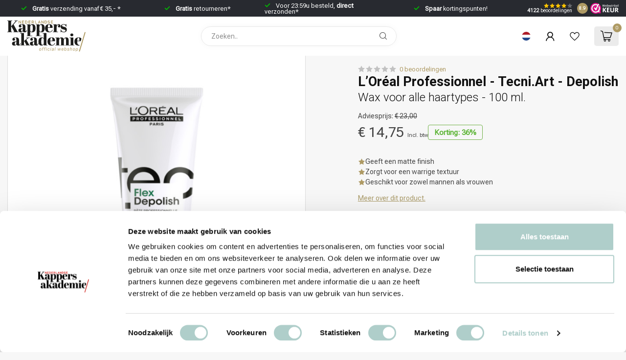

--- FILE ---
content_type: text/html;charset=utf-8
request_url: https://www.shop.kappersakademie.nl/nl/loreal-professionnel-tecniart-depolish-100-ml.html
body_size: 70796
content:
<!DOCTYPE html>
<html lang="nl">
  <head>
<!-- test dennis head.rain -->

<link rel="preconnect" href="https://cdn.webshopapp.com" test="dennis">
<link rel="preconnect" href="https://fonts.googleapis.com">
<link rel="preconnect" href="https://fonts.gstatic.com" crossorigin>
<!--

    Theme Proxima | v1.0.0.1903202301_1_349295
    Theme designed and created by Dyvelopment - We are true e-commerce heroes!

    For custom Lightspeed eCom development or design contact us at www.dyvelopment.com

      _____                  _                                  _   
     |  __ \                | |                                | |  
     | |  | |_   ___   _____| | ___  _ __  _ __ ___   ___ _ __ | |_ 
     | |  | | | | \ \ / / _ \ |/ _ \| '_ \| '_ ` _ \ / _ \ '_ \| __|
     | |__| | |_| |\ V /  __/ | (_) | |_) | | | | | |  __/ | | | |_ 
     |_____/ \__, | \_/ \___|_|\___/| .__/|_| |_| |_|\___|_| |_|\__|
              __/ |                 | |                             
             |___/                  |_|                             
-->

<script>
  if (window.location.href === 'https://www.shop.kappersakademie.nl/nl/brands/kerastase/') {
		window.location.replace('https://www.shop.kappersakademie.nl/nl/merken/kerastase/');
	}
</script>

<meta charset="utf-8"/>
<!-- [START] 'blocks/head.rain' -->
<!--

  (c) 2008-2026 Lightspeed Netherlands B.V.
  http://www.lightspeedhq.com
  Generated: 20-01-2026 @ 08:44:08

-->
<link rel="canonical" href="https://www.shop.kappersakademie.nl/nl/loreal-professionnel-tecniart-depolish-100-ml.html"/>
<link rel="alternate" href="https://www.shop.kappersakademie.nl/nl/index.rss" type="application/rss+xml" title="Nieuwe producten"/>
<meta name="robots" content="noodp,noydir"/>
<meta name="google-site-verification" content="W0Amgd6kkgg_5lrf0FOZrNx9a7CdztbLlBZ9PGH0j6I"/>
<meta name="google-site-verification" content="dEtXcd2ZWPsq9G7_ntDAAVE-Iv-RkZ9Sw0E6gd0da3k"/>
<meta property="og:url" content="https://www.shop.kappersakademie.nl/nl/loreal-professionnel-tecniart-depolish-100-ml.html?source=facebook"/>
<meta property="og:site_name" content="Official Webshop - Nederlandse Kappersakademie"/>
<meta property="og:title" content="L’Oréal Professionnel - Tecni.Art - Depolish - Wax voor alle haartypes - 100 ml"/>
<meta property="og:description" content="Een veelzijdige stylingpasta voor een matte finish en flexibele hold, perfect voor het creëren van textuur en definitie in het haar."/>
<meta property="og:image" content="https://cdn.webshopapp.com/shops/349295/files/474230252/loreal-professionnel-loreal-professionnel-tecniart.jpg"/>
<script>
/* DyApps Theme Addons config */
if( !window.dyapps ){ window.dyapps = {}; }
window.dyapps.addons = {
 "enabled": true,
 "created_at": "04-11-2024 20:27:29",
 "settings": {
    "matrix_separator": ",",
    "filterGroupSwatches": [],
    "swatchesForCustomFields": [],
    "plan": {
     "can_variant_group": true,
     "can_stockify": true,
     "can_vat_switcher": true,
     "can_age_popup": true,
     "can_custom_qty": false,
     "can_data01_colors": false
    },
    "advancedVariants": {
     "enabled": false,
     "price_in_dropdown": true,
     "stockify_in_dropdown": true,
     "disable_out_of_stock": true,
     "grid_swatches_container_selector": ".dy-collection-grid-swatch-holder",
     "grid_swatches_position": "left",
     "grid_swatches_max_colors": 4,
     "grid_swatches_enabled": true,
     "variant_status_icon": false,
     "display_type": "select",
     "product_swatches_size": "default",
     "live_pricing": true
    },
    "age_popup": {
     "enabled": false,
     "logo_url": "",
     "image_footer_url": "",
     "text": {
                 
        "nl": {
         "content": "<h3>Bevestig je leeftijd<\/h3><p>Je moet 18 jaar of ouder zijn om deze website te bezoeken.<\/p>",
         "content_no": "<h3>Sorry!<\/h3><p>Je kunt deze website helaas niet bezoeken.<\/p>",
         "button_yes": "Ik ben 18 jaar of ouder",
         "button_no": "Ik ben jonger dan 18",
        }        }
    },
    "stockify": {
     "enabled": false,
     "stock_trigger_type": "outofstock",
     "optin_policy": false,
     "api": "https://my.dyapps.io/api/public/c8e76b0307/stockify/subscribe",
     "text": {
                 
        "nl": {
         "email_placeholder": "Jouw e-mailadres",
         "button_trigger": "Geef me een seintje bij voorraad",
         "button_submit": "Houd me op de hoogte!",
         "title": "Laat je e-mailadres achter",
         "desc": "Helaas is dit product momenteel uitverkocht. Laat je e-mailadres achter en we sturen je een e-mail wanneer het product weer beschikbaar is.",
         "bottom_text": "We gebruiken je gegevens alleen voor deze email."
        }        }
    },
    "categoryBanners": {
     "enabled": true,
     "mobile_breakpoint": "576px",
     "category_banner": [],
     "banners": {
             }
    }
 },
 "swatches": {
 "default": {"is_default": true, "type": "multi", "values": {"background-size": "10px 10px", "background-position": "0 0, 0 5px, 5px -5px, -5px 0px", "background-image": "linear-gradient(45deg, rgba(100,100,100,0.3) 25%, transparent 25%),  linear-gradient(-45deg, rgba(100,100,100,0.3) 25%, transparent 25%),  linear-gradient(45deg, transparent 75%, rgba(100,100,100,0.3) 75%),  linear-gradient(-45deg, transparent 75%, rgba(100,100,100,0.3) 75%)"}} ,   }
};
</script>
<script>
if (navigator.userAgent.indexOf("moto g power") == -1) { 
(function(w,d,s,l,i){w[l]=w[l]||[];w[l].push({'gtm.start':
new Date().getTime(),event:'gtm.js'});var f=d.getElementsByTagName(s)[0],
j=d.createElement(s),dl=l!='dataLayer'?'&l='+l:'';j.async=true;j.src=
'https://www.googletagmanager.com/gtm.js?id='+i+dl;f.parentNode.insertBefore(j,f);
})(window,document,'script','dataLayer','GTM-WNBNJ8B');
}
</script>
<!--[if lt IE 9]>
<script src="https://cdn.webshopapp.com/assets/html5shiv.js?2025-02-20"></script>
<![endif]-->
<!-- [END] 'blocks/head.rain' -->

<title>L’Oréal Professionnel - Tecni.Art - Depolish - Wax voor alle haartypes - 100 ml</title>

<meta name="dyapps-addons-enabled" content="true">
<meta name="dyapps-addons-version" content="2022081001">
<meta name="dyapps-theme-name" content="Proxima">
<meta name="dyapps-theme-editor" content="true">

<meta name="description" content="Een veelzijdige stylingpasta voor een matte finish en flexibele hold, perfect voor het creëren van textuur en definitie in het haar." />
<meta name="keywords" content="L&#039;Oréal, Professionnel, L’Oréal, Professionnel, -, Tecni.Art, -, Depolish, |, Wax, voor, alle, haartypes, -, 100, ml." />

<meta http-equiv="X-UA-Compatible" content="IE=edge">
<meta name="viewport" content="width=device-width, initial-scale=1">

<link rel="shortcut icon" href="https://cdn.webshopapp.com/shops/349295/themes/181955/v/1826624/assets/favicon.ico?20230510151029" type="image/x-icon" />
<link rel="preload" as="image" href="https://cdn.webshopapp.com/shops/349295/files/466841575/logo-webshop.svg">


	<link rel="preload" as="image" href="https://cdn.webshopapp.com/shops/349295/files/474230252/650x650x2/loreal-professionnel-tecniart-depolish-wax-voor-al.jpg">

<meta name="facebook-domain-verification" content="195wfhucq89uk5895l39u7iqtlvgws" />

<script src="https://cdn.webshopapp.com/shops/349295/themes/181955/assets/jquery-1-12-4-min.js?20260115104252"></script>
<script>if(navigator.userAgent.indexOf("MSIE ") > -1 || navigator.userAgent.indexOf("Trident/") > -1) { document.write('<script src="https://cdn.webshopapp.com/shops/349295/themes/181955/assets/intersection-observer-polyfill.js?20260115104252">\x3C/script>') }</script>

<style>/*!
 * Bootstrap Reboot v4.6.1 (https://getbootstrap.com/)
 * Copyright 2011-2021 The Bootstrap Authors
 * Copyright 2011-2021 Twitter, Inc.
 * Licensed under MIT (https://github.com/twbs/bootstrap/blob/main/LICENSE)
 * Forked from Normalize.css, licensed MIT (https://github.com/necolas/normalize.css/blob/master/LICENSE.md)
 */*,*::before,*::after{box-sizing:border-box}html{font-family:sans-serif;line-height:1.15;-webkit-text-size-adjust:100%;-webkit-tap-highlight-color:rgba(0,0,0,0)}article,aside,figcaption,figure,footer,header,hgroup,main,nav,section{display:block}body{margin:0;font-family:-apple-system,BlinkMacSystemFont,"Segoe UI",Roboto,"Helvetica Neue",Arial,"Noto Sans","Liberation Sans",sans-serif,"Apple Color Emoji","Segoe UI Emoji","Segoe UI Symbol","Noto Color Emoji";font-size:1rem;font-weight:400;line-height:1.42857143;color:#212529;text-align:left;background-color:#fff}[tabindex="-1"]:focus:not(:focus-visible){outline:0 !important}hr{box-sizing:content-box;height:0;overflow:visible}h1,h2,h3,h4,h5,h6{margin-top:0;margin-bottom:.5rem}p{margin-top:0;margin-bottom:1rem}abbr[title],abbr[data-original-title]{text-decoration:underline;text-decoration:underline dotted;cursor:help;border-bottom:0;text-decoration-skip-ink:none}address{margin-bottom:1rem;font-style:normal;line-height:inherit}ol,ul,dl{margin-top:0;margin-bottom:1rem}ol ol,ul ul,ol ul,ul ol{margin-bottom:0}dt{font-weight:700}dd{margin-bottom:.5rem;margin-left:0}blockquote{margin:0 0 1rem}b,strong{font-weight:bolder}small{font-size:80%}sub,sup{position:relative;font-size:75%;line-height:0;vertical-align:baseline}sub{bottom:-0.25em}sup{top:-0.5em}a{color:#007bff;text-decoration:none;background-color:transparent}a:hover{color:#0056b3;text-decoration:underline}a:not([href]):not([class]){color:inherit;text-decoration:none}a:not([href]):not([class]):hover{color:inherit;text-decoration:none}pre,code,kbd,samp{font-family:SFMono-Regular,Menlo,Monaco,Consolas,"Liberation Mono","Courier New",monospace;font-size:1em}pre{margin-top:0;margin-bottom:1rem;overflow:auto;-ms-overflow-style:scrollbar}figure{margin:0 0 1rem}img{vertical-align:middle;border-style:none}svg{overflow:hidden;vertical-align:middle}table{border-collapse:collapse}caption{padding-top:.75rem;padding-bottom:.75rem;color:#6c757d;text-align:left;caption-side:bottom}th{text-align:inherit;text-align:-webkit-match-parent}label{display:inline-block;margin-bottom:.5rem}button{border-radius:0}button:focus:not(:focus-visible){outline:0}input,button,select,optgroup,textarea{margin:0;font-family:inherit;font-size:inherit;line-height:inherit}button,input{overflow:visible}button,select{text-transform:none}[role=button]{cursor:pointer}select{word-wrap:normal}button,[type=button],[type=reset],[type=submit]{-webkit-appearance:button}button:not(:disabled),[type=button]:not(:disabled),[type=reset]:not(:disabled),[type=submit]:not(:disabled){cursor:pointer}button::-moz-focus-inner,[type=button]::-moz-focus-inner,[type=reset]::-moz-focus-inner,[type=submit]::-moz-focus-inner{padding:0;border-style:none}input[type=radio],input[type=checkbox]{box-sizing:border-box;padding:0}textarea{overflow:auto;resize:vertical}fieldset{min-width:0;padding:0;margin:0;border:0}legend{display:block;width:100%;max-width:100%;padding:0;margin-bottom:.5rem;font-size:1.5rem;line-height:inherit;color:inherit;white-space:normal}progress{vertical-align:baseline}[type=number]::-webkit-inner-spin-button,[type=number]::-webkit-outer-spin-button{height:auto}[type=search]{outline-offset:-2px;-webkit-appearance:none}[type=search]::-webkit-search-decoration{-webkit-appearance:none}::-webkit-file-upload-button{font:inherit;-webkit-appearance:button}output{display:inline-block}summary{display:list-item;cursor:pointer}template{display:none}[hidden]{display:none !important}/*!
 * Bootstrap Grid v4.6.1 (https://getbootstrap.com/)
 * Copyright 2011-2021 The Bootstrap Authors
 * Copyright 2011-2021 Twitter, Inc.
 * Licensed under MIT (https://github.com/twbs/bootstrap/blob/main/LICENSE)
 */html{box-sizing:border-box;-ms-overflow-style:scrollbar}*,*::before,*::after{box-sizing:inherit}.container,.container-fluid,.container-xl,.container-lg,.container-md,.container-sm{width:100%;padding-right:15px;padding-left:15px;margin-right:auto;margin-left:auto}@media(min-width: 576px){.container-sm,.container{max-width:540px}}@media(min-width: 768px){.container-md,.container-sm,.container{max-width:720px}}@media(min-width: 992px){.container-lg,.container-md,.container-sm,.container{max-width:960px}}@media(min-width: 1200px){.container-xl,.container-lg,.container-md,.container-sm,.container{max-width:1140px}}.row{display:flex;flex-wrap:wrap;margin-right:-15px;margin-left:-15px}.no-gutters{margin-right:0;margin-left:0}.no-gutters>.col,.no-gutters>[class*=col-]{padding-right:0;padding-left:0}.col-xl,.col-xl-auto,.col-xl-12,.col-xl-11,.col-xl-10,.col-xl-9,.col-xl-8,.col-xl-7,.col-xl-6,.col-xl-5,.col-xl-4,.col-xl-3,.col-xl-2,.col-xl-1,.col-lg,.col-lg-auto,.col-lg-12,.col-lg-11,.col-lg-10,.col-lg-9,.col-lg-8,.col-lg-7,.col-lg-6,.col-lg-5,.col-lg-4,.col-lg-3,.col-lg-2,.col-lg-1,.col-md,.col-md-auto,.col-md-12,.col-md-11,.col-md-10,.col-md-9,.col-md-8,.col-md-7,.col-md-6,.col-md-5,.col-md-4,.col-md-3,.col-md-2,.col-md-1,.col-sm,.col-sm-auto,.col-sm-12,.col-sm-11,.col-sm-10,.col-sm-9,.col-sm-8,.col-sm-7,.col-sm-6,.col-sm-5,.col-sm-4,.col-sm-3,.col-sm-2,.col-sm-1,.col,.col-auto,.col-12,.col-11,.col-10,.col-9,.col-8,.col-7,.col-6,.col-5,.col-4,.col-3,.col-2,.col-1{position:relative;width:100%;padding-right:15px;padding-left:15px}.col{flex-basis:0;flex-grow:1;max-width:100%}.row-cols-1>*{flex:0 0 100%;max-width:100%}.row-cols-2>*{flex:0 0 50%;max-width:50%}.row-cols-3>*{flex:0 0 33.3333333333%;max-width:33.3333333333%}.row-cols-4>*{flex:0 0 25%;max-width:25%}.row-cols-5>*{flex:0 0 20%;max-width:20%}.row-cols-6>*{flex:0 0 16.6666666667%;max-width:16.6666666667%}.col-auto{flex:0 0 auto;width:auto;max-width:100%}.col-1{flex:0 0 8.33333333%;max-width:8.33333333%}.col-2{flex:0 0 16.66666667%;max-width:16.66666667%}.col-3{flex:0 0 25%;max-width:25%}.col-4{flex:0 0 33.33333333%;max-width:33.33333333%}.col-5{flex:0 0 41.66666667%;max-width:41.66666667%}.col-6{flex:0 0 50%;max-width:50%}.col-7{flex:0 0 58.33333333%;max-width:58.33333333%}.col-8{flex:0 0 66.66666667%;max-width:66.66666667%}.col-9{flex:0 0 75%;max-width:75%}.col-10{flex:0 0 83.33333333%;max-width:83.33333333%}.col-11{flex:0 0 91.66666667%;max-width:91.66666667%}.col-12{flex:0 0 100%;max-width:100%}.order-first{order:-1}.order-last{order:13}.order-0{order:0}.order-1{order:1}.order-2{order:2}.order-3{order:3}.order-4{order:4}.order-5{order:5}.order-6{order:6}.order-7{order:7}.order-8{order:8}.order-9{order:9}.order-10{order:10}.order-11{order:11}.order-12{order:12}.offset-1{margin-left:8.33333333%}.offset-2{margin-left:16.66666667%}.offset-3{margin-left:25%}.offset-4{margin-left:33.33333333%}.offset-5{margin-left:41.66666667%}.offset-6{margin-left:50%}.offset-7{margin-left:58.33333333%}.offset-8{margin-left:66.66666667%}.offset-9{margin-left:75%}.offset-10{margin-left:83.33333333%}.offset-11{margin-left:91.66666667%}@media(min-width: 576px){.col-sm{flex-basis:0;flex-grow:1;max-width:100%}.row-cols-sm-1>*{flex:0 0 100%;max-width:100%}.row-cols-sm-2>*{flex:0 0 50%;max-width:50%}.row-cols-sm-3>*{flex:0 0 33.3333333333%;max-width:33.3333333333%}.row-cols-sm-4>*{flex:0 0 25%;max-width:25%}.row-cols-sm-5>*{flex:0 0 20%;max-width:20%}.row-cols-sm-6>*{flex:0 0 16.6666666667%;max-width:16.6666666667%}.col-sm-auto{flex:0 0 auto;width:auto;max-width:100%}.col-sm-1{flex:0 0 8.33333333%;max-width:8.33333333%}.col-sm-2{flex:0 0 16.66666667%;max-width:16.66666667%}.col-sm-3{flex:0 0 25%;max-width:25%}.col-sm-4{flex:0 0 33.33333333%;max-width:33.33333333%}.col-sm-5{flex:0 0 41.66666667%;max-width:41.66666667%}.col-sm-6{flex:0 0 50%;max-width:50%}.col-sm-7{flex:0 0 58.33333333%;max-width:58.33333333%}.col-sm-8{flex:0 0 66.66666667%;max-width:66.66666667%}.col-sm-9{flex:0 0 75%;max-width:75%}.col-sm-10{flex:0 0 83.33333333%;max-width:83.33333333%}.col-sm-11{flex:0 0 91.66666667%;max-width:91.66666667%}.col-sm-12{flex:0 0 100%;max-width:100%}.order-sm-first{order:-1}.order-sm-last{order:13}.order-sm-0{order:0}.order-sm-1{order:1}.order-sm-2{order:2}.order-sm-3{order:3}.order-sm-4{order:4}.order-sm-5{order:5}.order-sm-6{order:6}.order-sm-7{order:7}.order-sm-8{order:8}.order-sm-9{order:9}.order-sm-10{order:10}.order-sm-11{order:11}.order-sm-12{order:12}.offset-sm-0{margin-left:0}.offset-sm-1{margin-left:8.33333333%}.offset-sm-2{margin-left:16.66666667%}.offset-sm-3{margin-left:25%}.offset-sm-4{margin-left:33.33333333%}.offset-sm-5{margin-left:41.66666667%}.offset-sm-6{margin-left:50%}.offset-sm-7{margin-left:58.33333333%}.offset-sm-8{margin-left:66.66666667%}.offset-sm-9{margin-left:75%}.offset-sm-10{margin-left:83.33333333%}.offset-sm-11{margin-left:91.66666667%}}@media(min-width: 768px){.col-md{flex-basis:0;flex-grow:1;max-width:100%}.row-cols-md-1>*{flex:0 0 100%;max-width:100%}.row-cols-md-2>*{flex:0 0 50%;max-width:50%}.row-cols-md-3>*{flex:0 0 33.3333333333%;max-width:33.3333333333%}.row-cols-md-4>*{flex:0 0 25%;max-width:25%}.row-cols-md-5>*{flex:0 0 20%;max-width:20%}.row-cols-md-6>*{flex:0 0 16.6666666667%;max-width:16.6666666667%}.col-md-auto{flex:0 0 auto;width:auto;max-width:100%}.col-md-1{flex:0 0 8.33333333%;max-width:8.33333333%}.col-md-2{flex:0 0 16.66666667%;max-width:16.66666667%}.col-md-3{flex:0 0 25%;max-width:25%}.col-md-4{flex:0 0 33.33333333%;max-width:33.33333333%}.col-md-5{flex:0 0 41.66666667%;max-width:41.66666667%}.col-md-6{flex:0 0 50%;max-width:50%}.col-md-7{flex:0 0 58.33333333%;max-width:58.33333333%}.col-md-8{flex:0 0 66.66666667%;max-width:66.66666667%}.col-md-9{flex:0 0 75%;max-width:75%}.col-md-10{flex:0 0 83.33333333%;max-width:83.33333333%}.col-md-11{flex:0 0 91.66666667%;max-width:91.66666667%}.col-md-12{flex:0 0 100%;max-width:100%}.order-md-first{order:-1}.order-md-last{order:13}.order-md-0{order:0}.order-md-1{order:1}.order-md-2{order:2}.order-md-3{order:3}.order-md-4{order:4}.order-md-5{order:5}.order-md-6{order:6}.order-md-7{order:7}.order-md-8{order:8}.order-md-9{order:9}.order-md-10{order:10}.order-md-11{order:11}.order-md-12{order:12}.offset-md-0{margin-left:0}.offset-md-1{margin-left:8.33333333%}.offset-md-2{margin-left:16.66666667%}.offset-md-3{margin-left:25%}.offset-md-4{margin-left:33.33333333%}.offset-md-5{margin-left:41.66666667%}.offset-md-6{margin-left:50%}.offset-md-7{margin-left:58.33333333%}.offset-md-8{margin-left:66.66666667%}.offset-md-9{margin-left:75%}.offset-md-10{margin-left:83.33333333%}.offset-md-11{margin-left:91.66666667%}}@media(min-width: 992px){.col-lg{flex-basis:0;flex-grow:1;max-width:100%}.row-cols-lg-1>*{flex:0 0 100%;max-width:100%}.row-cols-lg-2>*{flex:0 0 50%;max-width:50%}.row-cols-lg-3>*{flex:0 0 33.3333333333%;max-width:33.3333333333%}.row-cols-lg-4>*{flex:0 0 25%;max-width:25%}.row-cols-lg-5>*{flex:0 0 20%;max-width:20%}.row-cols-lg-6>*{flex:0 0 16.6666666667%;max-width:16.6666666667%}.col-lg-auto{flex:0 0 auto;width:auto;max-width:100%}.col-lg-1{flex:0 0 8.33333333%;max-width:8.33333333%}.col-lg-2{flex:0 0 16.66666667%;max-width:16.66666667%}.col-lg-3{flex:0 0 25%;max-width:25%}.col-lg-4{flex:0 0 33.33333333%;max-width:33.33333333%}.col-lg-5{flex:0 0 41.66666667%;max-width:41.66666667%}.col-lg-6{flex:0 0 50%;max-width:50%}.col-lg-7{flex:0 0 58.33333333%;max-width:58.33333333%}.col-lg-8{flex:0 0 66.66666667%;max-width:66.66666667%}.col-lg-9{flex:0 0 75%;max-width:75%}.col-lg-10{flex:0 0 83.33333333%;max-width:83.33333333%}.col-lg-11{flex:0 0 91.66666667%;max-width:91.66666667%}.col-lg-12{flex:0 0 100%;max-width:100%}.order-lg-first{order:-1}.order-lg-last{order:13}.order-lg-0{order:0}.order-lg-1{order:1}.order-lg-2{order:2}.order-lg-3{order:3}.order-lg-4{order:4}.order-lg-5{order:5}.order-lg-6{order:6}.order-lg-7{order:7}.order-lg-8{order:8}.order-lg-9{order:9}.order-lg-10{order:10}.order-lg-11{order:11}.order-lg-12{order:12}.offset-lg-0{margin-left:0}.offset-lg-1{margin-left:8.33333333%}.offset-lg-2{margin-left:16.66666667%}.offset-lg-3{margin-left:25%}.offset-lg-4{margin-left:33.33333333%}.offset-lg-5{margin-left:41.66666667%}.offset-lg-6{margin-left:50%}.offset-lg-7{margin-left:58.33333333%}.offset-lg-8{margin-left:66.66666667%}.offset-lg-9{margin-left:75%}.offset-lg-10{margin-left:83.33333333%}.offset-lg-11{margin-left:91.66666667%}}@media(min-width: 1200px){.col-xl{flex-basis:0;flex-grow:1;max-width:100%}.row-cols-xl-1>*{flex:0 0 100%;max-width:100%}.row-cols-xl-2>*{flex:0 0 50%;max-width:50%}.row-cols-xl-3>*{flex:0 0 33.3333333333%;max-width:33.3333333333%}.row-cols-xl-4>*{flex:0 0 25%;max-width:25%}.row-cols-xl-5>*{flex:0 0 20%;max-width:20%}.row-cols-xl-6>*{flex:0 0 16.6666666667%;max-width:16.6666666667%}.col-xl-auto{flex:0 0 auto;width:auto;max-width:100%}.col-xl-1{flex:0 0 8.33333333%;max-width:8.33333333%}.col-xl-2{flex:0 0 16.66666667%;max-width:16.66666667%}.col-xl-3{flex:0 0 25%;max-width:25%}.col-xl-4{flex:0 0 33.33333333%;max-width:33.33333333%}.col-xl-5{flex:0 0 41.66666667%;max-width:41.66666667%}.col-xl-6{flex:0 0 50%;max-width:50%}.col-xl-7{flex:0 0 58.33333333%;max-width:58.33333333%}.col-xl-8{flex:0 0 66.66666667%;max-width:66.66666667%}.col-xl-9{flex:0 0 75%;max-width:75%}.col-xl-10{flex:0 0 83.33333333%;max-width:83.33333333%}.col-xl-11{flex:0 0 91.66666667%;max-width:91.66666667%}.col-xl-12{flex:0 0 100%;max-width:100%}.order-xl-first{order:-1}.order-xl-last{order:13}.order-xl-0{order:0}.order-xl-1{order:1}.order-xl-2{order:2}.order-xl-3{order:3}.order-xl-4{order:4}.order-xl-5{order:5}.order-xl-6{order:6}.order-xl-7{order:7}.order-xl-8{order:8}.order-xl-9{order:9}.order-xl-10{order:10}.order-xl-11{order:11}.order-xl-12{order:12}.offset-xl-0{margin-left:0}.offset-xl-1{margin-left:8.33333333%}.offset-xl-2{margin-left:16.66666667%}.offset-xl-3{margin-left:25%}.offset-xl-4{margin-left:33.33333333%}.offset-xl-5{margin-left:41.66666667%}.offset-xl-6{margin-left:50%}.offset-xl-7{margin-left:58.33333333%}.offset-xl-8{margin-left:66.66666667%}.offset-xl-9{margin-left:75%}.offset-xl-10{margin-left:83.33333333%}.offset-xl-11{margin-left:91.66666667%}}.d-none{display:none !important}.d-inline{display:inline !important}.d-inline-block{display:inline-block !important}.d-block{display:block !important}.d-table{display:table !important}.d-table-row{display:table-row !important}.d-table-cell{display:table-cell !important}.d-flex{display:flex !important}.d-inline-flex{display:inline-flex !important}@media(min-width: 576px){.d-sm-none{display:none !important}.d-sm-inline{display:inline !important}.d-sm-inline-block{display:inline-block !important}.d-sm-block{display:block !important}.d-sm-table{display:table !important}.d-sm-table-row{display:table-row !important}.d-sm-table-cell{display:table-cell !important}.d-sm-flex{display:flex !important}.d-sm-inline-flex{display:inline-flex !important}}@media(min-width: 768px){.d-md-none{display:none !important}.d-md-inline{display:inline !important}.d-md-inline-block{display:inline-block !important}.d-md-block{display:block !important}.d-md-table{display:table !important}.d-md-table-row{display:table-row !important}.d-md-table-cell{display:table-cell !important}.d-md-flex{display:flex !important}.d-md-inline-flex{display:inline-flex !important}}@media(min-width: 992px){.d-lg-none{display:none !important}.d-lg-inline{display:inline !important}.d-lg-inline-block{display:inline-block !important}.d-lg-block{display:block !important}.d-lg-table{display:table !important}.d-lg-table-row{display:table-row !important}.d-lg-table-cell{display:table-cell !important}.d-lg-flex{display:flex !important}.d-lg-inline-flex{display:inline-flex !important}}@media(min-width: 1200px){.d-xl-none{display:none !important}.d-xl-inline{display:inline !important}.d-xl-inline-block{display:inline-block !important}.d-xl-block{display:block !important}.d-xl-table{display:table !important}.d-xl-table-row{display:table-row !important}.d-xl-table-cell{display:table-cell !important}.d-xl-flex{display:flex !important}.d-xl-inline-flex{display:inline-flex !important}}@media print{.d-print-none{display:none !important}.d-print-inline{display:inline !important}.d-print-inline-block{display:inline-block !important}.d-print-block{display:block !important}.d-print-table{display:table !important}.d-print-table-row{display:table-row !important}.d-print-table-cell{display:table-cell !important}.d-print-flex{display:flex !important}.d-print-inline-flex{display:inline-flex !important}}.flex-row{flex-direction:row !important}.flex-column{flex-direction:column !important}.flex-row-reverse{flex-direction:row-reverse !important}.flex-column-reverse{flex-direction:column-reverse !important}.flex-wrap{flex-wrap:wrap !important}.flex-nowrap{flex-wrap:nowrap !important}.flex-wrap-reverse{flex-wrap:wrap-reverse !important}.flex-fill{flex:1 1 auto !important}.flex-grow-0{flex-grow:0 !important}.flex-grow-1{flex-grow:1 !important}.flex-shrink-0{flex-shrink:0 !important}.flex-shrink-1{flex-shrink:1 !important}.justify-content-start{justify-content:flex-start !important}.justify-content-end{justify-content:flex-end !important}.justify-content-center{justify-content:center !important}.justify-content-between{justify-content:space-between !important}.justify-content-around{justify-content:space-around !important}.align-items-start{align-items:flex-start !important}.align-items-end{align-items:flex-end !important}.align-items-center{align-items:center !important}.align-items-baseline{align-items:baseline !important}.align-items-stretch{align-items:stretch !important}.align-content-start{align-content:flex-start !important}.align-content-end{align-content:flex-end !important}.align-content-center{align-content:center !important}.align-content-between{align-content:space-between !important}.align-content-around{align-content:space-around !important}.align-content-stretch{align-content:stretch !important}.align-self-auto{align-self:auto !important}.align-self-start{align-self:flex-start !important}.align-self-end{align-self:flex-end !important}.align-self-center{align-self:center !important}.align-self-baseline{align-self:baseline !important}.align-self-stretch{align-self:stretch !important}@media(min-width: 576px){.flex-sm-row{flex-direction:row !important}.flex-sm-column{flex-direction:column !important}.flex-sm-row-reverse{flex-direction:row-reverse !important}.flex-sm-column-reverse{flex-direction:column-reverse !important}.flex-sm-wrap{flex-wrap:wrap !important}.flex-sm-nowrap{flex-wrap:nowrap !important}.flex-sm-wrap-reverse{flex-wrap:wrap-reverse !important}.flex-sm-fill{flex:1 1 auto !important}.flex-sm-grow-0{flex-grow:0 !important}.flex-sm-grow-1{flex-grow:1 !important}.flex-sm-shrink-0{flex-shrink:0 !important}.flex-sm-shrink-1{flex-shrink:1 !important}.justify-content-sm-start{justify-content:flex-start !important}.justify-content-sm-end{justify-content:flex-end !important}.justify-content-sm-center{justify-content:center !important}.justify-content-sm-between{justify-content:space-between !important}.justify-content-sm-around{justify-content:space-around !important}.align-items-sm-start{align-items:flex-start !important}.align-items-sm-end{align-items:flex-end !important}.align-items-sm-center{align-items:center !important}.align-items-sm-baseline{align-items:baseline !important}.align-items-sm-stretch{align-items:stretch !important}.align-content-sm-start{align-content:flex-start !important}.align-content-sm-end{align-content:flex-end !important}.align-content-sm-center{align-content:center !important}.align-content-sm-between{align-content:space-between !important}.align-content-sm-around{align-content:space-around !important}.align-content-sm-stretch{align-content:stretch !important}.align-self-sm-auto{align-self:auto !important}.align-self-sm-start{align-self:flex-start !important}.align-self-sm-end{align-self:flex-end !important}.align-self-sm-center{align-self:center !important}.align-self-sm-baseline{align-self:baseline !important}.align-self-sm-stretch{align-self:stretch !important}}@media(min-width: 768px){.flex-md-row{flex-direction:row !important}.flex-md-column{flex-direction:column !important}.flex-md-row-reverse{flex-direction:row-reverse !important}.flex-md-column-reverse{flex-direction:column-reverse !important}.flex-md-wrap{flex-wrap:wrap !important}.flex-md-nowrap{flex-wrap:nowrap !important}.flex-md-wrap-reverse{flex-wrap:wrap-reverse !important}.flex-md-fill{flex:1 1 auto !important}.flex-md-grow-0{flex-grow:0 !important}.flex-md-grow-1{flex-grow:1 !important}.flex-md-shrink-0{flex-shrink:0 !important}.flex-md-shrink-1{flex-shrink:1 !important}.justify-content-md-start{justify-content:flex-start !important}.justify-content-md-end{justify-content:flex-end !important}.justify-content-md-center{justify-content:center !important}.justify-content-md-between{justify-content:space-between !important}.justify-content-md-around{justify-content:space-around !important}.align-items-md-start{align-items:flex-start !important}.align-items-md-end{align-items:flex-end !important}.align-items-md-center{align-items:center !important}.align-items-md-baseline{align-items:baseline !important}.align-items-md-stretch{align-items:stretch !important}.align-content-md-start{align-content:flex-start !important}.align-content-md-end{align-content:flex-end !important}.align-content-md-center{align-content:center !important}.align-content-md-between{align-content:space-between !important}.align-content-md-around{align-content:space-around !important}.align-content-md-stretch{align-content:stretch !important}.align-self-md-auto{align-self:auto !important}.align-self-md-start{align-self:flex-start !important}.align-self-md-end{align-self:flex-end !important}.align-self-md-center{align-self:center !important}.align-self-md-baseline{align-self:baseline !important}.align-self-md-stretch{align-self:stretch !important}}@media(min-width: 992px){.flex-lg-row{flex-direction:row !important}.flex-lg-column{flex-direction:column !important}.flex-lg-row-reverse{flex-direction:row-reverse !important}.flex-lg-column-reverse{flex-direction:column-reverse !important}.flex-lg-wrap{flex-wrap:wrap !important}.flex-lg-nowrap{flex-wrap:nowrap !important}.flex-lg-wrap-reverse{flex-wrap:wrap-reverse !important}.flex-lg-fill{flex:1 1 auto !important}.flex-lg-grow-0{flex-grow:0 !important}.flex-lg-grow-1{flex-grow:1 !important}.flex-lg-shrink-0{flex-shrink:0 !important}.flex-lg-shrink-1{flex-shrink:1 !important}.justify-content-lg-start{justify-content:flex-start !important}.justify-content-lg-end{justify-content:flex-end !important}.justify-content-lg-center{justify-content:center !important}.justify-content-lg-between{justify-content:space-between !important}.justify-content-lg-around{justify-content:space-around !important}.align-items-lg-start{align-items:flex-start !important}.align-items-lg-end{align-items:flex-end !important}.align-items-lg-center{align-items:center !important}.align-items-lg-baseline{align-items:baseline !important}.align-items-lg-stretch{align-items:stretch !important}.align-content-lg-start{align-content:flex-start !important}.align-content-lg-end{align-content:flex-end !important}.align-content-lg-center{align-content:center !important}.align-content-lg-between{align-content:space-between !important}.align-content-lg-around{align-content:space-around !important}.align-content-lg-stretch{align-content:stretch !important}.align-self-lg-auto{align-self:auto !important}.align-self-lg-start{align-self:flex-start !important}.align-self-lg-end{align-self:flex-end !important}.align-self-lg-center{align-self:center !important}.align-self-lg-baseline{align-self:baseline !important}.align-self-lg-stretch{align-self:stretch !important}}@media(min-width: 1200px){.flex-xl-row{flex-direction:row !important}.flex-xl-column{flex-direction:column !important}.flex-xl-row-reverse{flex-direction:row-reverse !important}.flex-xl-column-reverse{flex-direction:column-reverse !important}.flex-xl-wrap{flex-wrap:wrap !important}.flex-xl-nowrap{flex-wrap:nowrap !important}.flex-xl-wrap-reverse{flex-wrap:wrap-reverse !important}.flex-xl-fill{flex:1 1 auto !important}.flex-xl-grow-0{flex-grow:0 !important}.flex-xl-grow-1{flex-grow:1 !important}.flex-xl-shrink-0{flex-shrink:0 !important}.flex-xl-shrink-1{flex-shrink:1 !important}.justify-content-xl-start{justify-content:flex-start !important}.justify-content-xl-end{justify-content:flex-end !important}.justify-content-xl-center{justify-content:center !important}.justify-content-xl-between{justify-content:space-between !important}.justify-content-xl-around{justify-content:space-around !important}.align-items-xl-start{align-items:flex-start !important}.align-items-xl-end{align-items:flex-end !important}.align-items-xl-center{align-items:center !important}.align-items-xl-baseline{align-items:baseline !important}.align-items-xl-stretch{align-items:stretch !important}.align-content-xl-start{align-content:flex-start !important}.align-content-xl-end{align-content:flex-end !important}.align-content-xl-center{align-content:center !important}.align-content-xl-between{align-content:space-between !important}.align-content-xl-around{align-content:space-around !important}.align-content-xl-stretch{align-content:stretch !important}.align-self-xl-auto{align-self:auto !important}.align-self-xl-start{align-self:flex-start !important}.align-self-xl-end{align-self:flex-end !important}.align-self-xl-center{align-self:center !important}.align-self-xl-baseline{align-self:baseline !important}.align-self-xl-stretch{align-self:stretch !important}}.m-0{margin:0 !important}.mt-0,.my-0{margin-top:0 !important}.mr-0,.mx-0{margin-right:0 !important}.mb-0,.my-0{margin-bottom:0 !important}.ml-0,.mx-0{margin-left:0 !important}.m-1{margin:5px !important}.mt-1,.my-1{margin-top:5px !important}.mr-1,.mx-1{margin-right:5px !important}.mb-1,.my-1{margin-bottom:5px !important}.ml-1,.mx-1{margin-left:5px !important}.m-2{margin:10px !important}.mt-2,.my-2{margin-top:10px !important}.mr-2,.mx-2{margin-right:10px !important}.mb-2,.my-2{margin-bottom:10px !important}.ml-2,.mx-2{margin-left:10px !important}.m-3{margin:15px !important}.mt-3,.my-3{margin-top:15px !important}.mr-3,.mx-3{margin-right:15px !important}.mb-3,.my-3{margin-bottom:15px !important}.ml-3,.mx-3{margin-left:15px !important}.m-4{margin:30px !important}.mt-4,.my-4{margin-top:30px !important}.mr-4,.mx-4{margin-right:30px !important}.mb-4,.my-4{margin-bottom:30px !important}.ml-4,.mx-4{margin-left:30px !important}.m-5{margin:50px !important}.mt-5,.my-5{margin-top:50px !important}.mr-5,.mx-5{margin-right:50px !important}.mb-5,.my-5{margin-bottom:50px !important}.ml-5,.mx-5{margin-left:50px !important}.m-6{margin:80px !important}.mt-6,.my-6{margin-top:80px !important}.mr-6,.mx-6{margin-right:80px !important}.mb-6,.my-6{margin-bottom:80px !important}.ml-6,.mx-6{margin-left:80px !important}.p-0{padding:0 !important}.pt-0,.py-0{padding-top:0 !important}.pr-0,.px-0{padding-right:0 !important}.pb-0,.py-0{padding-bottom:0 !important}.pl-0,.px-0{padding-left:0 !important}.p-1{padding:5px !important}.pt-1,.py-1{padding-top:5px !important}.pr-1,.px-1{padding-right:5px !important}.pb-1,.py-1{padding-bottom:5px !important}.pl-1,.px-1{padding-left:5px !important}.p-2{padding:10px !important}.pt-2,.py-2{padding-top:10px !important}.pr-2,.px-2{padding-right:10px !important}.pb-2,.py-2{padding-bottom:10px !important}.pl-2,.px-2{padding-left:10px !important}.p-3{padding:15px !important}.pt-3,.py-3{padding-top:15px !important}.pr-3,.px-3{padding-right:15px !important}.pb-3,.py-3{padding-bottom:15px !important}.pl-3,.px-3{padding-left:15px !important}.p-4{padding:30px !important}.pt-4,.py-4{padding-top:30px !important}.pr-4,.px-4{padding-right:30px !important}.pb-4,.py-4{padding-bottom:30px !important}.pl-4,.px-4{padding-left:30px !important}.p-5{padding:50px !important}.pt-5,.py-5{padding-top:50px !important}.pr-5,.px-5{padding-right:50px !important}.pb-5,.py-5{padding-bottom:50px !important}.pl-5,.px-5{padding-left:50px !important}.p-6{padding:80px !important}.pt-6,.py-6{padding-top:80px !important}.pr-6,.px-6{padding-right:80px !important}.pb-6,.py-6{padding-bottom:80px !important}.pl-6,.px-6{padding-left:80px !important}.m-n1{margin:-5px !important}.mt-n1,.my-n1{margin-top:-5px !important}.mr-n1,.mx-n1{margin-right:-5px !important}.mb-n1,.my-n1{margin-bottom:-5px !important}.ml-n1,.mx-n1{margin-left:-5px !important}.m-n2{margin:-10px !important}.mt-n2,.my-n2{margin-top:-10px !important}.mr-n2,.mx-n2{margin-right:-10px !important}.mb-n2,.my-n2{margin-bottom:-10px !important}.ml-n2,.mx-n2{margin-left:-10px !important}.m-n3{margin:-15px !important}.mt-n3,.my-n3{margin-top:-15px !important}.mr-n3,.mx-n3{margin-right:-15px !important}.mb-n3,.my-n3{margin-bottom:-15px !important}.ml-n3,.mx-n3{margin-left:-15px !important}.m-n4{margin:-30px !important}.mt-n4,.my-n4{margin-top:-30px !important}.mr-n4,.mx-n4{margin-right:-30px !important}.mb-n4,.my-n4{margin-bottom:-30px !important}.ml-n4,.mx-n4{margin-left:-30px !important}.m-n5{margin:-50px !important}.mt-n5,.my-n5{margin-top:-50px !important}.mr-n5,.mx-n5{margin-right:-50px !important}.mb-n5,.my-n5{margin-bottom:-50px !important}.ml-n5,.mx-n5{margin-left:-50px !important}.m-n6{margin:-80px !important}.mt-n6,.my-n6{margin-top:-80px !important}.mr-n6,.mx-n6{margin-right:-80px !important}.mb-n6,.my-n6{margin-bottom:-80px !important}.ml-n6,.mx-n6{margin-left:-80px !important}.m-auto{margin:auto !important}.mt-auto,.my-auto{margin-top:auto !important}.mr-auto,.mx-auto{margin-right:auto !important}.mb-auto,.my-auto{margin-bottom:auto !important}.ml-auto,.mx-auto{margin-left:auto !important}@media(min-width: 576px){.m-sm-0{margin:0 !important}.mt-sm-0,.my-sm-0{margin-top:0 !important}.mr-sm-0,.mx-sm-0{margin-right:0 !important}.mb-sm-0,.my-sm-0{margin-bottom:0 !important}.ml-sm-0,.mx-sm-0{margin-left:0 !important}.m-sm-1{margin:5px !important}.mt-sm-1,.my-sm-1{margin-top:5px !important}.mr-sm-1,.mx-sm-1{margin-right:5px !important}.mb-sm-1,.my-sm-1{margin-bottom:5px !important}.ml-sm-1,.mx-sm-1{margin-left:5px !important}.m-sm-2{margin:10px !important}.mt-sm-2,.my-sm-2{margin-top:10px !important}.mr-sm-2,.mx-sm-2{margin-right:10px !important}.mb-sm-2,.my-sm-2{margin-bottom:10px !important}.ml-sm-2,.mx-sm-2{margin-left:10px !important}.m-sm-3{margin:15px !important}.mt-sm-3,.my-sm-3{margin-top:15px !important}.mr-sm-3,.mx-sm-3{margin-right:15px !important}.mb-sm-3,.my-sm-3{margin-bottom:15px !important}.ml-sm-3,.mx-sm-3{margin-left:15px !important}.m-sm-4{margin:30px !important}.mt-sm-4,.my-sm-4{margin-top:30px !important}.mr-sm-4,.mx-sm-4{margin-right:30px !important}.mb-sm-4,.my-sm-4{margin-bottom:30px !important}.ml-sm-4,.mx-sm-4{margin-left:30px !important}.m-sm-5{margin:50px !important}.mt-sm-5,.my-sm-5{margin-top:50px !important}.mr-sm-5,.mx-sm-5{margin-right:50px !important}.mb-sm-5,.my-sm-5{margin-bottom:50px !important}.ml-sm-5,.mx-sm-5{margin-left:50px !important}.m-sm-6{margin:80px !important}.mt-sm-6,.my-sm-6{margin-top:80px !important}.mr-sm-6,.mx-sm-6{margin-right:80px !important}.mb-sm-6,.my-sm-6{margin-bottom:80px !important}.ml-sm-6,.mx-sm-6{margin-left:80px !important}.p-sm-0{padding:0 !important}.pt-sm-0,.py-sm-0{padding-top:0 !important}.pr-sm-0,.px-sm-0{padding-right:0 !important}.pb-sm-0,.py-sm-0{padding-bottom:0 !important}.pl-sm-0,.px-sm-0{padding-left:0 !important}.p-sm-1{padding:5px !important}.pt-sm-1,.py-sm-1{padding-top:5px !important}.pr-sm-1,.px-sm-1{padding-right:5px !important}.pb-sm-1,.py-sm-1{padding-bottom:5px !important}.pl-sm-1,.px-sm-1{padding-left:5px !important}.p-sm-2{padding:10px !important}.pt-sm-2,.py-sm-2{padding-top:10px !important}.pr-sm-2,.px-sm-2{padding-right:10px !important}.pb-sm-2,.py-sm-2{padding-bottom:10px !important}.pl-sm-2,.px-sm-2{padding-left:10px !important}.p-sm-3{padding:15px !important}.pt-sm-3,.py-sm-3{padding-top:15px !important}.pr-sm-3,.px-sm-3{padding-right:15px !important}.pb-sm-3,.py-sm-3{padding-bottom:15px !important}.pl-sm-3,.px-sm-3{padding-left:15px !important}.p-sm-4{padding:30px !important}.pt-sm-4,.py-sm-4{padding-top:30px !important}.pr-sm-4,.px-sm-4{padding-right:30px !important}.pb-sm-4,.py-sm-4{padding-bottom:30px !important}.pl-sm-4,.px-sm-4{padding-left:30px !important}.p-sm-5{padding:50px !important}.pt-sm-5,.py-sm-5{padding-top:50px !important}.pr-sm-5,.px-sm-5{padding-right:50px !important}.pb-sm-5,.py-sm-5{padding-bottom:50px !important}.pl-sm-5,.px-sm-5{padding-left:50px !important}.p-sm-6{padding:80px !important}.pt-sm-6,.py-sm-6{padding-top:80px !important}.pr-sm-6,.px-sm-6{padding-right:80px !important}.pb-sm-6,.py-sm-6{padding-bottom:80px !important}.pl-sm-6,.px-sm-6{padding-left:80px !important}.m-sm-n1{margin:-5px !important}.mt-sm-n1,.my-sm-n1{margin-top:-5px !important}.mr-sm-n1,.mx-sm-n1{margin-right:-5px !important}.mb-sm-n1,.my-sm-n1{margin-bottom:-5px !important}.ml-sm-n1,.mx-sm-n1{margin-left:-5px !important}.m-sm-n2{margin:-10px !important}.mt-sm-n2,.my-sm-n2{margin-top:-10px !important}.mr-sm-n2,.mx-sm-n2{margin-right:-10px !important}.mb-sm-n2,.my-sm-n2{margin-bottom:-10px !important}.ml-sm-n2,.mx-sm-n2{margin-left:-10px !important}.m-sm-n3{margin:-15px !important}.mt-sm-n3,.my-sm-n3{margin-top:-15px !important}.mr-sm-n3,.mx-sm-n3{margin-right:-15px !important}.mb-sm-n3,.my-sm-n3{margin-bottom:-15px !important}.ml-sm-n3,.mx-sm-n3{margin-left:-15px !important}.m-sm-n4{margin:-30px !important}.mt-sm-n4,.my-sm-n4{margin-top:-30px !important}.mr-sm-n4,.mx-sm-n4{margin-right:-30px !important}.mb-sm-n4,.my-sm-n4{margin-bottom:-30px !important}.ml-sm-n4,.mx-sm-n4{margin-left:-30px !important}.m-sm-n5{margin:-50px !important}.mt-sm-n5,.my-sm-n5{margin-top:-50px !important}.mr-sm-n5,.mx-sm-n5{margin-right:-50px !important}.mb-sm-n5,.my-sm-n5{margin-bottom:-50px !important}.ml-sm-n5,.mx-sm-n5{margin-left:-50px !important}.m-sm-n6{margin:-80px !important}.mt-sm-n6,.my-sm-n6{margin-top:-80px !important}.mr-sm-n6,.mx-sm-n6{margin-right:-80px !important}.mb-sm-n6,.my-sm-n6{margin-bottom:-80px !important}.ml-sm-n6,.mx-sm-n6{margin-left:-80px !important}.m-sm-auto{margin:auto !important}.mt-sm-auto,.my-sm-auto{margin-top:auto !important}.mr-sm-auto,.mx-sm-auto{margin-right:auto !important}.mb-sm-auto,.my-sm-auto{margin-bottom:auto !important}.ml-sm-auto,.mx-sm-auto{margin-left:auto !important}}@media(min-width: 768px){.m-md-0{margin:0 !important}.mt-md-0,.my-md-0{margin-top:0 !important}.mr-md-0,.mx-md-0{margin-right:0 !important}.mb-md-0,.my-md-0{margin-bottom:0 !important}.ml-md-0,.mx-md-0{margin-left:0 !important}.m-md-1{margin:5px !important}.mt-md-1,.my-md-1{margin-top:5px !important}.mr-md-1,.mx-md-1{margin-right:5px !important}.mb-md-1,.my-md-1{margin-bottom:5px !important}.ml-md-1,.mx-md-1{margin-left:5px !important}.m-md-2{margin:10px !important}.mt-md-2,.my-md-2{margin-top:10px !important}.mr-md-2,.mx-md-2{margin-right:10px !important}.mb-md-2,.my-md-2{margin-bottom:10px !important}.ml-md-2,.mx-md-2{margin-left:10px !important}.m-md-3{margin:15px !important}.mt-md-3,.my-md-3{margin-top:15px !important}.mr-md-3,.mx-md-3{margin-right:15px !important}.mb-md-3,.my-md-3{margin-bottom:15px !important}.ml-md-3,.mx-md-3{margin-left:15px !important}.m-md-4{margin:30px !important}.mt-md-4,.my-md-4{margin-top:30px !important}.mr-md-4,.mx-md-4{margin-right:30px !important}.mb-md-4,.my-md-4{margin-bottom:30px !important}.ml-md-4,.mx-md-4{margin-left:30px !important}.m-md-5{margin:50px !important}.mt-md-5,.my-md-5{margin-top:50px !important}.mr-md-5,.mx-md-5{margin-right:50px !important}.mb-md-5,.my-md-5{margin-bottom:50px !important}.ml-md-5,.mx-md-5{margin-left:50px !important}.m-md-6{margin:80px !important}.mt-md-6,.my-md-6{margin-top:80px !important}.mr-md-6,.mx-md-6{margin-right:80px !important}.mb-md-6,.my-md-6{margin-bottom:80px !important}.ml-md-6,.mx-md-6{margin-left:80px !important}.p-md-0{padding:0 !important}.pt-md-0,.py-md-0{padding-top:0 !important}.pr-md-0,.px-md-0{padding-right:0 !important}.pb-md-0,.py-md-0{padding-bottom:0 !important}.pl-md-0,.px-md-0{padding-left:0 !important}.p-md-1{padding:5px !important}.pt-md-1,.py-md-1{padding-top:5px !important}.pr-md-1,.px-md-1{padding-right:5px !important}.pb-md-1,.py-md-1{padding-bottom:5px !important}.pl-md-1,.px-md-1{padding-left:5px !important}.p-md-2{padding:10px !important}.pt-md-2,.py-md-2{padding-top:10px !important}.pr-md-2,.px-md-2{padding-right:10px !important}.pb-md-2,.py-md-2{padding-bottom:10px !important}.pl-md-2,.px-md-2{padding-left:10px !important}.p-md-3{padding:15px !important}.pt-md-3,.py-md-3{padding-top:15px !important}.pr-md-3,.px-md-3{padding-right:15px !important}.pb-md-3,.py-md-3{padding-bottom:15px !important}.pl-md-3,.px-md-3{padding-left:15px !important}.p-md-4{padding:30px !important}.pt-md-4,.py-md-4{padding-top:30px !important}.pr-md-4,.px-md-4{padding-right:30px !important}.pb-md-4,.py-md-4{padding-bottom:30px !important}.pl-md-4,.px-md-4{padding-left:30px !important}.p-md-5{padding:50px !important}.pt-md-5,.py-md-5{padding-top:50px !important}.pr-md-5,.px-md-5{padding-right:50px !important}.pb-md-5,.py-md-5{padding-bottom:50px !important}.pl-md-5,.px-md-5{padding-left:50px !important}.p-md-6{padding:80px !important}.pt-md-6,.py-md-6{padding-top:80px !important}.pr-md-6,.px-md-6{padding-right:80px !important}.pb-md-6,.py-md-6{padding-bottom:80px !important}.pl-md-6,.px-md-6{padding-left:80px !important}.m-md-n1{margin:-5px !important}.mt-md-n1,.my-md-n1{margin-top:-5px !important}.mr-md-n1,.mx-md-n1{margin-right:-5px !important}.mb-md-n1,.my-md-n1{margin-bottom:-5px !important}.ml-md-n1,.mx-md-n1{margin-left:-5px !important}.m-md-n2{margin:-10px !important}.mt-md-n2,.my-md-n2{margin-top:-10px !important}.mr-md-n2,.mx-md-n2{margin-right:-10px !important}.mb-md-n2,.my-md-n2{margin-bottom:-10px !important}.ml-md-n2,.mx-md-n2{margin-left:-10px !important}.m-md-n3{margin:-15px !important}.mt-md-n3,.my-md-n3{margin-top:-15px !important}.mr-md-n3,.mx-md-n3{margin-right:-15px !important}.mb-md-n3,.my-md-n3{margin-bottom:-15px !important}.ml-md-n3,.mx-md-n3{margin-left:-15px !important}.m-md-n4{margin:-30px !important}.mt-md-n4,.my-md-n4{margin-top:-30px !important}.mr-md-n4,.mx-md-n4{margin-right:-30px !important}.mb-md-n4,.my-md-n4{margin-bottom:-30px !important}.ml-md-n4,.mx-md-n4{margin-left:-30px !important}.m-md-n5{margin:-50px !important}.mt-md-n5,.my-md-n5{margin-top:-50px !important}.mr-md-n5,.mx-md-n5{margin-right:-50px !important}.mb-md-n5,.my-md-n5{margin-bottom:-50px !important}.ml-md-n5,.mx-md-n5{margin-left:-50px !important}.m-md-n6{margin:-80px !important}.mt-md-n6,.my-md-n6{margin-top:-80px !important}.mr-md-n6,.mx-md-n6{margin-right:-80px !important}.mb-md-n6,.my-md-n6{margin-bottom:-80px !important}.ml-md-n6,.mx-md-n6{margin-left:-80px !important}.m-md-auto{margin:auto !important}.mt-md-auto,.my-md-auto{margin-top:auto !important}.mr-md-auto,.mx-md-auto{margin-right:auto !important}.mb-md-auto,.my-md-auto{margin-bottom:auto !important}.ml-md-auto,.mx-md-auto{margin-left:auto !important}}@media(min-width: 992px){.m-lg-0{margin:0 !important}.mt-lg-0,.my-lg-0{margin-top:0 !important}.mr-lg-0,.mx-lg-0{margin-right:0 !important}.mb-lg-0,.my-lg-0{margin-bottom:0 !important}.ml-lg-0,.mx-lg-0{margin-left:0 !important}.m-lg-1{margin:5px !important}.mt-lg-1,.my-lg-1{margin-top:5px !important}.mr-lg-1,.mx-lg-1{margin-right:5px !important}.mb-lg-1,.my-lg-1{margin-bottom:5px !important}.ml-lg-1,.mx-lg-1{margin-left:5px !important}.m-lg-2{margin:10px !important}.mt-lg-2,.my-lg-2{margin-top:10px !important}.mr-lg-2,.mx-lg-2{margin-right:10px !important}.mb-lg-2,.my-lg-2{margin-bottom:10px !important}.ml-lg-2,.mx-lg-2{margin-left:10px !important}.m-lg-3{margin:15px !important}.mt-lg-3,.my-lg-3{margin-top:15px !important}.mr-lg-3,.mx-lg-3{margin-right:15px !important}.mb-lg-3,.my-lg-3{margin-bottom:15px !important}.ml-lg-3,.mx-lg-3{margin-left:15px !important}.m-lg-4{margin:30px !important}.mt-lg-4,.my-lg-4{margin-top:30px !important}.mr-lg-4,.mx-lg-4{margin-right:30px !important}.mb-lg-4,.my-lg-4{margin-bottom:30px !important}.ml-lg-4,.mx-lg-4{margin-left:30px !important}.m-lg-5{margin:50px !important}.mt-lg-5,.my-lg-5{margin-top:50px !important}.mr-lg-5,.mx-lg-5{margin-right:50px !important}.mb-lg-5,.my-lg-5{margin-bottom:50px !important}.ml-lg-5,.mx-lg-5{margin-left:50px !important}.m-lg-6{margin:80px !important}.mt-lg-6,.my-lg-6{margin-top:80px !important}.mr-lg-6,.mx-lg-6{margin-right:80px !important}.mb-lg-6,.my-lg-6{margin-bottom:80px !important}.ml-lg-6,.mx-lg-6{margin-left:80px !important}.p-lg-0{padding:0 !important}.pt-lg-0,.py-lg-0{padding-top:0 !important}.pr-lg-0,.px-lg-0{padding-right:0 !important}.pb-lg-0,.py-lg-0{padding-bottom:0 !important}.pl-lg-0,.px-lg-0{padding-left:0 !important}.p-lg-1{padding:5px !important}.pt-lg-1,.py-lg-1{padding-top:5px !important}.pr-lg-1,.px-lg-1{padding-right:5px !important}.pb-lg-1,.py-lg-1{padding-bottom:5px !important}.pl-lg-1,.px-lg-1{padding-left:5px !important}.p-lg-2{padding:10px !important}.pt-lg-2,.py-lg-2{padding-top:10px !important}.pr-lg-2,.px-lg-2{padding-right:10px !important}.pb-lg-2,.py-lg-2{padding-bottom:10px !important}.pl-lg-2,.px-lg-2{padding-left:10px !important}.p-lg-3{padding:15px !important}.pt-lg-3,.py-lg-3{padding-top:15px !important}.pr-lg-3,.px-lg-3{padding-right:15px !important}.pb-lg-3,.py-lg-3{padding-bottom:15px !important}.pl-lg-3,.px-lg-3{padding-left:15px !important}.p-lg-4{padding:30px !important}.pt-lg-4,.py-lg-4{padding-top:30px !important}.pr-lg-4,.px-lg-4{padding-right:30px !important}.pb-lg-4,.py-lg-4{padding-bottom:30px !important}.pl-lg-4,.px-lg-4{padding-left:30px !important}.p-lg-5{padding:50px !important}.pt-lg-5,.py-lg-5{padding-top:50px !important}.pr-lg-5,.px-lg-5{padding-right:50px !important}.pb-lg-5,.py-lg-5{padding-bottom:50px !important}.pl-lg-5,.px-lg-5{padding-left:50px !important}.p-lg-6{padding:80px !important}.pt-lg-6,.py-lg-6{padding-top:80px !important}.pr-lg-6,.px-lg-6{padding-right:80px !important}.pb-lg-6,.py-lg-6{padding-bottom:80px !important}.pl-lg-6,.px-lg-6{padding-left:80px !important}.m-lg-n1{margin:-5px !important}.mt-lg-n1,.my-lg-n1{margin-top:-5px !important}.mr-lg-n1,.mx-lg-n1{margin-right:-5px !important}.mb-lg-n1,.my-lg-n1{margin-bottom:-5px !important}.ml-lg-n1,.mx-lg-n1{margin-left:-5px !important}.m-lg-n2{margin:-10px !important}.mt-lg-n2,.my-lg-n2{margin-top:-10px !important}.mr-lg-n2,.mx-lg-n2{margin-right:-10px !important}.mb-lg-n2,.my-lg-n2{margin-bottom:-10px !important}.ml-lg-n2,.mx-lg-n2{margin-left:-10px !important}.m-lg-n3{margin:-15px !important}.mt-lg-n3,.my-lg-n3{margin-top:-15px !important}.mr-lg-n3,.mx-lg-n3{margin-right:-15px !important}.mb-lg-n3,.my-lg-n3{margin-bottom:-15px !important}.ml-lg-n3,.mx-lg-n3{margin-left:-15px !important}.m-lg-n4{margin:-30px !important}.mt-lg-n4,.my-lg-n4{margin-top:-30px !important}.mr-lg-n4,.mx-lg-n4{margin-right:-30px !important}.mb-lg-n4,.my-lg-n4{margin-bottom:-30px !important}.ml-lg-n4,.mx-lg-n4{margin-left:-30px !important}.m-lg-n5{margin:-50px !important}.mt-lg-n5,.my-lg-n5{margin-top:-50px !important}.mr-lg-n5,.mx-lg-n5{margin-right:-50px !important}.mb-lg-n5,.my-lg-n5{margin-bottom:-50px !important}.ml-lg-n5,.mx-lg-n5{margin-left:-50px !important}.m-lg-n6{margin:-80px !important}.mt-lg-n6,.my-lg-n6{margin-top:-80px !important}.mr-lg-n6,.mx-lg-n6{margin-right:-80px !important}.mb-lg-n6,.my-lg-n6{margin-bottom:-80px !important}.ml-lg-n6,.mx-lg-n6{margin-left:-80px !important}.m-lg-auto{margin:auto !important}.mt-lg-auto,.my-lg-auto{margin-top:auto !important}.mr-lg-auto,.mx-lg-auto{margin-right:auto !important}.mb-lg-auto,.my-lg-auto{margin-bottom:auto !important}.ml-lg-auto,.mx-lg-auto{margin-left:auto !important}}@media(min-width: 1200px){.m-xl-0{margin:0 !important}.mt-xl-0,.my-xl-0{margin-top:0 !important}.mr-xl-0,.mx-xl-0{margin-right:0 !important}.mb-xl-0,.my-xl-0{margin-bottom:0 !important}.ml-xl-0,.mx-xl-0{margin-left:0 !important}.m-xl-1{margin:5px !important}.mt-xl-1,.my-xl-1{margin-top:5px !important}.mr-xl-1,.mx-xl-1{margin-right:5px !important}.mb-xl-1,.my-xl-1{margin-bottom:5px !important}.ml-xl-1,.mx-xl-1{margin-left:5px !important}.m-xl-2{margin:10px !important}.mt-xl-2,.my-xl-2{margin-top:10px !important}.mr-xl-2,.mx-xl-2{margin-right:10px !important}.mb-xl-2,.my-xl-2{margin-bottom:10px !important}.ml-xl-2,.mx-xl-2{margin-left:10px !important}.m-xl-3{margin:15px !important}.mt-xl-3,.my-xl-3{margin-top:15px !important}.mr-xl-3,.mx-xl-3{margin-right:15px !important}.mb-xl-3,.my-xl-3{margin-bottom:15px !important}.ml-xl-3,.mx-xl-3{margin-left:15px !important}.m-xl-4{margin:30px !important}.mt-xl-4,.my-xl-4{margin-top:30px !important}.mr-xl-4,.mx-xl-4{margin-right:30px !important}.mb-xl-4,.my-xl-4{margin-bottom:30px !important}.ml-xl-4,.mx-xl-4{margin-left:30px !important}.m-xl-5{margin:50px !important}.mt-xl-5,.my-xl-5{margin-top:50px !important}.mr-xl-5,.mx-xl-5{margin-right:50px !important}.mb-xl-5,.my-xl-5{margin-bottom:50px !important}.ml-xl-5,.mx-xl-5{margin-left:50px !important}.m-xl-6{margin:80px !important}.mt-xl-6,.my-xl-6{margin-top:80px !important}.mr-xl-6,.mx-xl-6{margin-right:80px !important}.mb-xl-6,.my-xl-6{margin-bottom:80px !important}.ml-xl-6,.mx-xl-6{margin-left:80px !important}.p-xl-0{padding:0 !important}.pt-xl-0,.py-xl-0{padding-top:0 !important}.pr-xl-0,.px-xl-0{padding-right:0 !important}.pb-xl-0,.py-xl-0{padding-bottom:0 !important}.pl-xl-0,.px-xl-0{padding-left:0 !important}.p-xl-1{padding:5px !important}.pt-xl-1,.py-xl-1{padding-top:5px !important}.pr-xl-1,.px-xl-1{padding-right:5px !important}.pb-xl-1,.py-xl-1{padding-bottom:5px !important}.pl-xl-1,.px-xl-1{padding-left:5px !important}.p-xl-2{padding:10px !important}.pt-xl-2,.py-xl-2{padding-top:10px !important}.pr-xl-2,.px-xl-2{padding-right:10px !important}.pb-xl-2,.py-xl-2{padding-bottom:10px !important}.pl-xl-2,.px-xl-2{padding-left:10px !important}.p-xl-3{padding:15px !important}.pt-xl-3,.py-xl-3{padding-top:15px !important}.pr-xl-3,.px-xl-3{padding-right:15px !important}.pb-xl-3,.py-xl-3{padding-bottom:15px !important}.pl-xl-3,.px-xl-3{padding-left:15px !important}.p-xl-4{padding:30px !important}.pt-xl-4,.py-xl-4{padding-top:30px !important}.pr-xl-4,.px-xl-4{padding-right:30px !important}.pb-xl-4,.py-xl-4{padding-bottom:30px !important}.pl-xl-4,.px-xl-4{padding-left:30px !important}.p-xl-5{padding:50px !important}.pt-xl-5,.py-xl-5{padding-top:50px !important}.pr-xl-5,.px-xl-5{padding-right:50px !important}.pb-xl-5,.py-xl-5{padding-bottom:50px !important}.pl-xl-5,.px-xl-5{padding-left:50px !important}.p-xl-6{padding:80px !important}.pt-xl-6,.py-xl-6{padding-top:80px !important}.pr-xl-6,.px-xl-6{padding-right:80px !important}.pb-xl-6,.py-xl-6{padding-bottom:80px !important}.pl-xl-6,.px-xl-6{padding-left:80px !important}.m-xl-n1{margin:-5px !important}.mt-xl-n1,.my-xl-n1{margin-top:-5px !important}.mr-xl-n1,.mx-xl-n1{margin-right:-5px !important}.mb-xl-n1,.my-xl-n1{margin-bottom:-5px !important}.ml-xl-n1,.mx-xl-n1{margin-left:-5px !important}.m-xl-n2{margin:-10px !important}.mt-xl-n2,.my-xl-n2{margin-top:-10px !important}.mr-xl-n2,.mx-xl-n2{margin-right:-10px !important}.mb-xl-n2,.my-xl-n2{margin-bottom:-10px !important}.ml-xl-n2,.mx-xl-n2{margin-left:-10px !important}.m-xl-n3{margin:-15px !important}.mt-xl-n3,.my-xl-n3{margin-top:-15px !important}.mr-xl-n3,.mx-xl-n3{margin-right:-15px !important}.mb-xl-n3,.my-xl-n3{margin-bottom:-15px !important}.ml-xl-n3,.mx-xl-n3{margin-left:-15px !important}.m-xl-n4{margin:-30px !important}.mt-xl-n4,.my-xl-n4{margin-top:-30px !important}.mr-xl-n4,.mx-xl-n4{margin-right:-30px !important}.mb-xl-n4,.my-xl-n4{margin-bottom:-30px !important}.ml-xl-n4,.mx-xl-n4{margin-left:-30px !important}.m-xl-n5{margin:-50px !important}.mt-xl-n5,.my-xl-n5{margin-top:-50px !important}.mr-xl-n5,.mx-xl-n5{margin-right:-50px !important}.mb-xl-n5,.my-xl-n5{margin-bottom:-50px !important}.ml-xl-n5,.mx-xl-n5{margin-left:-50px !important}.m-xl-n6{margin:-80px !important}.mt-xl-n6,.my-xl-n6{margin-top:-80px !important}.mr-xl-n6,.mx-xl-n6{margin-right:-80px !important}.mb-xl-n6,.my-xl-n6{margin-bottom:-80px !important}.ml-xl-n6,.mx-xl-n6{margin-left:-80px !important}.m-xl-auto{margin:auto !important}.mt-xl-auto,.my-xl-auto{margin-top:auto !important}.mr-xl-auto,.mx-xl-auto{margin-right:auto !important}.mb-xl-auto,.my-xl-auto{margin-bottom:auto !important}.ml-xl-auto,.mx-xl-auto{margin-left:auto !important}}@media(min-width: 1300px){.container{max-width:1350px}}</style>


<!-- <link rel="preload" href="https://cdn.webshopapp.com/shops/349295/themes/181955/assets/style.css?20260115104252" as="style">-->
<link rel="stylesheet" href="https://cdn.webshopapp.com/shops/349295/themes/181955/assets/style.css?20260115104252" />
<!-- <link rel="preload" href="https://cdn.webshopapp.com/shops/349295/themes/181955/assets/style.css?20260115104252" as="style" onload="this.onload=null;this.rel='stylesheet'"> -->

<link rel="preload" href="https://fonts.googleapis.com/css?family=Roboto%20Flex:400,300,700%7CRoboto:300,400,700&amp;display=fallback" as="style">
<link href="https://fonts.googleapis.com/css?family=Roboto%20Flex:400,300,700%7CRoboto:300,400,700&amp;display=fallback" rel="stylesheet">

<link rel="preload" href="https://cdn.webshopapp.com/shops/349295/themes/181955/assets/dy-addons.css?20260115104252" as="style" onload="this.onload=null;this.rel='stylesheet'">

<style>
@font-face {
  font-family: 'proxima-icons';
  src:
    url(https://cdn.webshopapp.com/shops/349295/themes/181955/assets/proxima-icons.ttf?20260115104252) format('truetype'),
    url(https://cdn.webshopapp.com/shops/349295/themes/181955/assets/proxima-icons.woff?20260115104252) format('woff'),
    url(https://cdn.webshopapp.com/shops/349295/themes/181955/assets/proxima-icons.svg?20260115104252#proxima-icons) format('svg');
  font-weight: normal;
  font-style: normal;
  font-display: block;
}
</style>
<link rel="preload" href="https://cdn.webshopapp.com/shops/349295/themes/181955/assets/settings.css?20260115104252" as="style">
<link rel="preload" href="https://cdn.webshopapp.com/shops/349295/themes/181955/assets/custom.css?20260115104252" as="style">
<link rel="stylesheet" href="https://cdn.webshopapp.com/shops/349295/themes/181955/assets/settings.css?20260115104252" />
<link rel="stylesheet" href="https://cdn.webshopapp.com/shops/349295/themes/181955/assets/custom.css?20260115104252" />

<!-- <link rel="preload" href="https://cdn.webshopapp.com/shops/349295/themes/181955/assets/settings.css?20260115104252" as="style" onload="this.onload=null;this.rel='stylesheet'">
<link rel="preload" href="https://cdn.webshopapp.com/shops/349295/themes/181955/assets/custom.css?20260115104252" as="style" onload="this.onload=null;this.rel='stylesheet'"> -->

		<link rel="preload" href="https://cdn.webshopapp.com/shops/349295/themes/181955/assets/fancybox-3-5-7-min.css?20260115104252" as="style" onload="this.onload=null;this.rel='stylesheet'">


<script>
  window.theme = {
    isDemoShop: false,
    language: 'nl',
    template: 'pages/product.rain',
    pageData: {},
    dyApps: {
      version: 20220101
    }
  };

</script>

<!-- gtag('event', 'view_item', {"items":[{"item_id":"3474637215125","item_name":"K\u00e9rastase - Elixir Ultime - Hair oil for all hair types - 75 ml","currency":"EUR","item_brand":"K\u00e9rastase","item_variant":"Default","price":36.95,"quantity":1,"item_category":"K\u00c9RASTASE","item_category2":"Elixir Ultime","item_category3":"Hair care","item_category4":"Hair oil"}],"currency":"EUR","value":36.95}); -->
	<script>
    window.dataLayer = window.dataLayer || [];
    window.dataLayer.push({
      "event": "productViewRealId",
      "eventModel": {
        "items": [
          {
            "item_id": "143640062", 
            "item_variant_id": "283515886",
            "item_ean": "0000030159884",
            "item_name": "L’Oréal Professionnel - Tecni.Art - Depolish | Wax voor alle haartypes - 100 ml.",
            "currency": "EUR",
            "item_brand": "L&#039;Oréal Professionnel",
                  			                            "item_category": "Haarstyling",
                            "item_category2": "Wax",
                            "item_category3": "Tecni.Art",
                            "item_category4": "L&#039;ORÉAL PROFESSIONNEL",
                            "item_category5": "Merken",
                                      "price": 14.75,
          	"quantity": 1            
          }
        ],
        "currency": "EUR",
        "value": 14.75,
      }
    });
  </script>
<script type="text/javascript" src="https://cdn.webshopapp.com/shops/349295/themes/181955/assets/swiper-453-min.js?20260115104252" defer></script>
<script type="text/javascript" src="https://cdn.webshopapp.com/shops/349295/themes/181955/assets/global.js?20260115104252" defer></script>

<script>
(function(d, id) {
if (!window.flowbox) { var f = function () { f.q.push(arguments); }; f.q = []; window.flowbox = f; }
if (d.getElementById(id)) {return;}
var s = d.createElement('script'), fjs = d.scripts[d.scripts.length - 1]; s.id = id; s.async = true;
s.src = 'https://connect.getflowbox.com/flowbox.js';
fjs.parentNode.insertBefore(s, fjs);
})(document, 'flowbox-js-embed');
</script>    <script async src="https://app.reloadify.com/assets/loyalty.js?reloadify_account_id=b749107b-5470-4d86-950a-480477c4af1c"></script>
    <script src="https://unpkg.com/@botpoison/browser" async></script>
  </head>
  <body class="layout-custom usp-carousel-pos-top  p-page-grey  products-v2 ">
    
    <div id="mobile-nav-holder" class="fancy-box from-left overflow-hidden p-0">
    	<div id="mobile-nav-header" class="p-3 border-bottom-gray gray-border-bottom">
        <div class="flex-grow-1 font-headings fz-160">Menu</div>
        <div id="mobile-lang-switcher" class="d-flex align-items-center mr-3 lh-1">
          <span class="flag-icon flag-icon-nl mr-1"></span> <span class="">EUR</span>
        </div>
        <i class="icon-x-l close-fancy"></i>
      </div>
      <div id="mobile-nav-content"></div>
    </div>
    
    <header id="header" class="usp-carousel-pos-top header-scrollable">
<!--
originalUspCarouselPosition = top
uspCarouselPosition = top
      amountOfSubheaderFeatures = 2
      uspsInSubheader = false
      uspsInSubheader = false -->
<div id="header-holder" class="usp-carousel-pos-top">
    	


  <div class="usp-bar usp-bar-top">
    <div class="container d-flex align-items-center">
      <div class="usp-carousel swiper-container usp-carousel-top usp-def-amount-4">
    <div class="swiper-wrapper" data-slidesperview-desktop="">
                <div class="swiper-slide usp-carousel-item">
                    <a href="https://www.shop.kappersakademie.nl/nl/service/bezorgen/" title="<strong>Gratis</strong> verzending vanaf € 35,- *">
          	<i class="icon-check-b usp-carousel-icon"></i> <span class="usp-item-text"><strong>Gratis</strong> verzending vanaf € 35,- *</span>  
          </a>
                  </div>
                        <div class="swiper-slide usp-carousel-item">
                    <a href="https://www.shop.kappersakademie.nl/nl/service/shipping-returns/" title="<strong>Gratis</strong> retourneren*">
          	<i class="icon-check-b usp-carousel-icon"></i> <span class="usp-item-text"><strong>Gratis</strong> retourneren*</span>  
          </a>
                  </div>
                        <div class="swiper-slide usp-carousel-item">
                    <a href="https://www.shop.kappersakademie.nl/nl/service/bezorgen/" title="Voor 23:59u besteld, <strong>direct</strong> verzonden*">
          	<i class="icon-check-b usp-carousel-icon"></i> <span class="usp-item-text">Voor 23:59u besteld, <strong>direct</strong> verzonden*</span>  
          </a>
                  </div>
                        <div class="swiper-slide usp-carousel-item">
                    <a href="https://www.shop.kappersakademie.nl/nl/service/kortingspunten-sparen/" title="<strong>Spaar</strong> kortingspunten!">
          	<i class="icon-check-b usp-carousel-icon"></i> <span class="usp-item-text"><strong>Spaar</strong> kortingspunten!</span>  
          </a>
                  </div>
            </div>
  </div>


          
    			
  <div class="subheader-rating d-flex align-items-center ">
        <div class="stars d-none d-sm-inline-block fz-080 text-right mr-1">
      <a href="https://www.webwinkelkeur.nl/webshop/Nederlandse-Kappersakademie_1221800" target="_blank" class="subheader-rating-overlay"></a>
    	<i class="icon-star-s valign-middle header-star-fill"></i><i class="icon-star-s valign-middle header-star-fill"></i><i class="icon-star-s valign-middle header-star-fill"></i><i class="icon-star-s valign-middle header-star-fill"></i><i class="icon-star-s valign-middle star-empty mr-0"></i>            	      		<div><strong>4122</strong> beoordelingen</div>
      	        	</div>
        <a href="https://www.webwinkelkeur.nl/webshop/Nederlandse-Kappersakademie_1221800" class="header-rating header-rating-circle ml-1">
      <strong class="total">8.9</strong>
          </a>
  </div>

    <div class="subheader-hallmark pl-1">
                <a href="https://www.webwinkelkeur.nl/webshop/Nederlandse-Kappersakademie_1221800" target="_blank" class="d-none d-md-inline-block">
            <svg xmlns="http://www.w3.org/2000/svg" class="hallmark-img hallmark-webwinkelkeur" viewBox="0 0 173.59 65.82" xmlns:v="https://vecta.io/nano"><path d="M86.85 23.27h-2.33l-2.23-7.84q-.15-.51-.36-1.47l-.26-1.35-.29 1.49-.34 1.37-2.17 7.8h-2.34l-1.7-6.58-1.72-6.56h2.19l1.88 7.66.63 3.25a20.43 20.43 0 0 1 .29-1.71l.36-1.52 2.14-7.68h2.13l2.19 7.71a29.91 29.91 0 0 1 .67 3.2 21.94 21.94 0 0 1 .64-3.27l1.87-7.64h2.17zm9.77.16a4.81 4.81 0 0 1-3.63-1.35 5.17 5.17 0 0 1-1.31-3.73 5.6 5.6 0 0 1 1.22-3.82 4.19 4.19 0 0 1 3.33-1.4 4.09 4.09 0 0 1 3.11 1.2 4.55 4.55 0 0 1 1.14 3.28v1.15h-6.62a3.27 3.27 0 0 0 .78 2.22 2.71 2.71 0 0 0 2.08.78 7.62 7.62 0 0 0 1.63-.17 8.54 8.54 0 0 0 1.64-.55v1.71a6.29 6.29 0 0 1-1.59.52 8.92 8.92 0 0 1-1.78.16zm-.39-8.7a2.09 2.09 0 0 0-1.61.64 3 3 0 0 0-.73 1.86h4.51a2.74 2.74 0 0 0-.59-1.86 2 2 0 0 0-1.58-.64zm12.09-1.6a3.45 3.45 0 0 1 2.9 1.35 7.44 7.44 0 0 1 0 7.59 3.81 3.81 0 0 1-5.84 0h-.15l-.39 1.18h-1.58V9.27h2.14v3.32 1.1c0 .49 0 .79-.06.92h.1a3.36 3.36 0 0 1 2.88-1.48zm-.55 1.73a2.16 2.16 0 0 0-1.84.75 4.37 4.37 0 0 0-.57 2.51v.15a4.68 4.68 0 0 0 .57 2.63 2.14 2.14 0 0 0 1.88.81 1.89 1.89 0 0 0 1.7-.89 4.68 4.68 0 0 0 .58-2.57c0-2.26-.77-3.39-2.32-3.39zm15.45 8.41l-1.28-4.64c-.16-.49-.44-1.63-.85-3.42h-.08l-.82 3.44-1.32 4.62h-2.34l-2.78-10h2.15l1.27 4.9.61 3.11h.05l.28-1.51.31-1.27 1.51-5.23h2.32l1.47 5.23q.14.44.33 1.35a9 9 0 0 1 .24 1.41h.11a27.22 27.22 0 0 1 .63-3.09l1.29-4.9h2.08l-2.81 10zm7.12-12.59a1.18 1.18 0 0 1 .31-.87 1.25 1.25 0 0 1 .89-.31 1.21 1.21 0 0 1 .87.31 1.17 1.17 0 0 1-.87 2 1.21 1.21 0 0 1-.89-.31 1.18 1.18 0 0 1-.31-.82zm2.24 12.59h-2.11v-10h2.11zm12.13 0h-2.12v-6.11a2.74 2.74 0 0 0-.46-1.72 1.81 1.81 0 0 0-1.47-.56 2.32 2.32 0 0 0-2 .79 4.39 4.39 0 0 0-.62 2.65v5h-2.11V13.27h1.65l.3 1.3h.1a3 3 0 0 1 1.28-1.09 4.23 4.23 0 0 1 1.83-.39c2.39 0 3.58 1.22 3.58 3.64zm5.34-5.27l1.2-1.49 3-3.2h2.43l-4 4.27 4.25 5.67h-2.48l-3.19-4.36-1.15.95v3.43h-2.1v-14h2.1v6.82L150 18zm13.19 5.43a4.83 4.83 0 0 1-3.63-1.35 5.17 5.17 0 0 1-1.3-3.73 5.59 5.59 0 0 1 1.21-3.82 4.19 4.19 0 0 1 3.33-1.4 4.09 4.09 0 0 1 3.11 1.2 4.55 4.55 0 0 1 1.14 3.28v1.15h-6.62a3.27 3.27 0 0 0 .78 2.22 2.73 2.73 0 0 0 2.08.78 7.79 7.79 0 0 0 1.64-.17 8.46 8.46 0 0 0 1.63-.55v1.71a6.29 6.29 0 0 1-1.57.52 8.79 8.79 0 0 1-1.8.16zm-.39-8.7a2.09 2.09 0 0 0-1.61.64 3 3 0 0 0-.72 1.86h4.51a2.74 2.74 0 0 0-.6-1.86 2 2 0 0 0-1.58-.64zm9.13 8.54h-2.11v-14h2.11zM98.87 57.06h-6.7l-7.29-11.73-2.5 1.79v9.94h-5.9V29.27h5.92V42l2.33-3.27 7.54-9.46h6.54l-9.7 12.32zm18.76 0h-16V29.27h16v4.83H107.5v6.11h9.42v4.84h-9.42v7.18h10.13zm27.68-27.79v18a10.42 10.42 0 0 1-1.38 5.41 9.06 9.06 0 0 1-4 3.56 14.33 14.33 0 0 1-6.17 1.23c-3.58 0-6.36-.91-8.34-2.75a9.75 9.75 0 0 1-3-7.53V29.27h5.98v17a7.15 7.15 0 0 0 1.29 4.72q1.29 1.5 4.29 1.5a5.25 5.25 0 0 0 4.19-1.51 7.17 7.17 0 0 0 1.23-4.71v-17zm11.94 17.11v10.68h-5.85V29.27h8.11c3.78 0 6.58.68 8.39 2.06s2.73 3.47 2.73 6.28a7.37 7.37 0 0 1-1.35 4.36 9 9 0 0 1-3.83 3q6.28 9.39 8.18 12.13h-6.54l-6.69-10.72zm0-4.8h1.9a7.27 7.27 0 0 0 4.13-.93 3.33 3.33 0 0 0 1.34-2.93 3.07 3.07 0 0 0-1.36-2.82 8.27 8.27 0 0 0-4.22-.84h-1.79z" fill="#fff"/><path d="M54.4 8.03c-6.13 9.05-12.69 23-16.36 35.22-.45 1.49-2.27 2.39-3.72 2.54-1 .1-2.62-.12-3.14-1.11-.67-1.25-1.29-2.52-1.91-3.8l-.82-1.67v-.09l-.21-.39-.39-.68a16.2 16.2 0 0 0-2.16-2.9l-.14-.14-.24-.21c-.21-.16-.41-.33-.63-.48a13.3 13.3 0 0 0-1.4-.84c-1.72-.89-1-3.17.13-4.14a4.66 4.66 0 0 1 5.3-.59 14.14 14.14 0 0 1 5.27 4.92 133.52 133.52 0 0 1 8.17-17.69c-8.312-4.516-18.674-2.33-24.454 5.159s-5.269 18.066 1.206 24.963S35.9 54.176 43.739 48.88 54.413 33.381 50.43 24.8a119.71 119.71 0 0 1 3.7-7 26 26 0 0 1 2.2 26.62 9.42 9.42 0 0 0-.75 4.79h0a48.49 48.49 0 0 1 .4 5 1.47 1.47 0 0 1-1.71 1.71 39.48 39.48 0 0 1-4.81-.53h0a8.54 8.54 0 0 0-4.29.55c-11.032 5.876-24.683 3.099-32.541-6.621s-7.716-23.65.341-33.207S34.731 4.058 45.64 10.16a91.29 91.29 0 0 1 3.91-5.64C36.295-3.223 19.446-.771 8.949 10.431S-2.904 38.604 5.682 51.329 30.514 69.151 44.83 63.61a18.27 18.27 0 0 1 7.49-.73 56.25 56.25 0 0 0 8.44.73 2.72 2.72 0 0 0 2.93-3 58.6 58.6 0 0 0-.76-8.59 16.81 16.81 0 0 1 .71-7.3l.24-.63.15-.38c.14-.45.3-.83.38-1.19A32.92 32.92 0 0 0 54.4 8.03z" fill="#e9098a"/><path d="M32.91 6.83a26.08 26.08 0 0 0-17.238 45.666A26.08 26.08 0 0 0 45.15 55.93a8.54 8.54 0 0 1 4.29-.55h0a39.48 39.48 0 0 0 4.81.53 1.47 1.47 0 0 0 1.71-1.71 48.49 48.49 0 0 0-.4-5h0a9.42 9.42 0 0 1 .75-4.79 26 26 0 0 0-2.2-26.62l-3.7 7c4.04 8.646 1.199 18.946-6.702 24.298s-18.519 4.172-25.051-2.786-7.04-17.63-1.2-25.177 16.299-9.732 24.673-5.155a133.52 133.52 0 0 0-8.17 17.69 14.14 14.14 0 0 0-5.27-4.92 4.66 4.66 0 0 0-5.3.59c-1.12 1-1.85 3.25-.13 4.14a13.3 13.3 0 0 1 1.4.84c.22.15.42.32.63.48l.24.21.14.14a16.2 16.2 0 0 1 2.16 2.9l.39.68.21.39v.09l.82 1.67c.62 1.28 1.24 2.55 1.91 3.8.52 1 2.18 1.21 3.14 1.11 1.45-.15 3.27-1 3.72-2.54 3.67-12.21 10.23-26.17 16.36-35.22a33.29 33.29 0 0 0-4.91-3.52 91.29 91.29 0 0 0-3.91 5.64 25.94 25.94 0 0 0-12.65-3.31z" fill="#fff"/></svg>
      </a>
            <a href="https://www.webwinkelkeur.nl/webshop/Nederlandse-Kappersakademie_1221800" target="_blank" class="d-inline-block d-md-none">
        <svg version="1.1" id="ww-icon" xmlns="http://www.w3.org/2000/svg" xmlns:xlink="http://www.w3.org/1999/xlink" x="0px" y="0px" viewBox="0 0 65.8 65.8" style="enable-background:new 0 0 173.6 65.8;" xml:space="preserve" class="hallmark-img hallmark-icon hallmark-webwinkelkeur">
  <path style="fill:#E9098A;" d="M54.4,8c-6.1,9-12.7,23-16.4,35.2c-0.5,1.5-2.3,2.4-3.7,2.5c-1,0.1-2.6-0.1-3.1-1.1
    c-0.7-1.3-1.3-2.5-1.9-3.8c-0.3-0.6-0.5-1.1-0.8-1.7v-0.1l-0.2-0.4l-0.4-0.7c-0.6-1-1.3-2-2.2-2.9L25.5,35l-0.2-0.2
    c-0.2-0.2-0.4-0.3-0.6-0.5c-0.4-0.3-0.9-0.6-1.4-0.8c-1.7-0.9-1-3.2,0.1-4.1c1.5-1.3,3.6-1.5,5.3-0.6c2.2,1.2,4,2.9,5.3,4.9
    c2.3-6.1,5-12,8.2-17.7c-9.4-5.1-21.1-1.6-26.1,7.7s-1.6,21.1,7.7,26.1s21.1,1.6,26.1-7.7c2.9-5.4,3.1-11.8,0.5-17.3
    c1.2-2.5,2.4-4.8,3.7-7c5.6,7.8,6.4,18,2.2,26.6c-0.7,1.5-0.9,3.2-0.8,4.8l0,0c0.2,1.7,0.4,3.3,0.4,5c0.1,0.8-0.4,1.6-1.2,1.7
    c-0.2,0-0.4,0-0.5,0c-1.6-0.1-3.2-0.3-4.8-0.5l0,0c-1.5-0.2-2.9,0-4.3,0.5c-12.7,6.8-28.5,2-35.3-10.8c-6.8-12.7-2-28.5,10.8-35.3
    c7.8-4.2,17.2-4.1,25,0.3c1.2-1.9,2.5-3.8,3.9-5.6c-15.7-9.2-35.8-3.9-45,11.8c-9.2,15.7-3.9,35.8,11.8,45
    c8.6,5.1,19.1,5.9,28.5,2.3c2.4-0.8,5-1,7.5-0.7c2.8,0.5,5.6,0.7,8.4,0.7c1.5,0.1,2.8-1,2.9-2.5c0-0.2,0-0.3,0-0.5
    c0-2.9-0.3-5.7-0.8-8.6c-0.3-2.5-0.1-4.9,0.7-7.3l0.2-0.6l0.1-0.4c0.1-0.5,0.3-0.8,0.4-1.2C68.2,30.1,64.3,16.5,54.4,8z"></path>
  </svg>
      </a>
      </div>
  
    
        	<div class="subheader-hallmark d-none ">
      	        <a href="#" target="_blank" class="">
                      <svg xmlns="http://www.w3.org/2000/svg" viewBox="0 0.172 299.596 282.564" xmlns:v="https://vecta.io/nano" class="hallmark-img hallmark-icon hallmark-feedbackcompany"><defs><linearGradient x1="-12.3982067%" y1="-10.4568059%" x2="85.5188112%" y2="99.2080422%" id="hm-fbc-icon"><stop stop-color="#6590ff" offset="0"/><stop stop-color="#4dc9e2" offset=".507"/><stop stop-color="#35ffc6" offset="1"/></linearGradient></defs><path d="M113.488 120.172a8.89 8.89 0 0 1 8.892 8.888c0 4.912-3.98 8.892-8.892 8.892H98.672a8.9 8.9 0 0 0-8.888 8.888v110.44l25.776-17.092a8.87 8.87 0 0 1 4.912-1.484h61.176a8.9 8.9 0 0 0 8.888-8.888v-42.948c0-4.908 3.98-8.892 8.888-8.892s8.892 3.984 8.892 8.892v42.948c0 14.704-11.964 26.668-26.668 26.668h-58.496l-37.344 24.772c-1.484.98-3.2 1.48-4.916 1.48-1.444 0-2.888-.352-4.204-1.056-2.884-1.552-4.688-4.56-4.688-7.836V146.84c0-14.704 11.968-26.668 26.672-26.668h14.816zm-.5-76c4.648 0 8.888 3.344 9.348 7.968.536 5.324-3.632 9.812-8.84 9.812H26.668c-4.908 0-8.884 3.98-8.884 8.888v110.44l17.164-11.384c4.532-3.008 10.676-1.276 12.976 3.652 1.856 3.988.516 8.732-3.148 11.164l-30.968 20.54c-1.484.984-3.2 1.48-4.916 1.48a8.87 8.87 0 0 1-4.204-1.056C1.804 204.128 0 201.116 0 197.844V70.84c0-14.728 11.944-26.668 26.668-26.668h86.32zm159.936-44c14.708 0 26.672 11.964 26.672 26.668v145.668c0 3.276-1.8 6.284-4.684 7.832a8.9 8.9 0 0 1-4.208 1.06c-1.716 0-3.428-.5-4.912-1.484l-42.448-28.152h-68.676c-14.7 0-26.668-11.964-26.668-26.672V26.84C148 12.136 159.968.172 174.668.172h98.256zm0 17.78h-98.256a8.9 8.9 0 0 0-8.884 8.888v98.252c0 4.904 3.988 8.892 8.884 8.892h71.356a8.87 8.87 0 0 1 4.912 1.484l30.88 20.476V26.84c0-4.9-3.988-8.888-8.892-8.888z" fill="url(#hm-fbc-icon)"/></svg>
                  </a>
      	    	</div>
        </div>
  </div>
    
  <div id="header-content" class="container logo-left d-flex align-items-center ">
    <div id="header-left" class="header-col d-flex align-items-center">      
      <div id="mobilenav" class="nav-icon hb-icon d-lg-none" data-trigger-fancy="mobile-nav-holder">
            <div class="hb-icon-line line-1"></div>
            <div class="hb-icon-line line-2"></div>
            <div class="hb-icon-label">Menu</div>
      </div>
            
            
            	
      <a href="https://www.shop.kappersakademie.nl/nl/" class="mr-3 mr-sm-0">
<!--       <img class="logo" src="https://cdn.webshopapp.com/shops/349295/files/466841575/logo-webshop.svg" alt="#1 webshop in haarverzorgingsproducten"> -->
    	      	<img class="logo" src="https://cdn.webshopapp.com/shops/349295/files/466841575/logo-webshop.svg" alt="#1 webshop in haarverzorgingsproducten">
    	    </a>
		
            
      <form id="header-search" action="https://www.shop.kappersakademie.nl/nl/search/" method="get" class="d-none d-lg-block ">
        <input id="header-search-input"  maxlength="50" type="text" name="q" class="theme-input search-input header-search-input as-body border-none br-xl pl-20" placeholder="Zoeken..">
        <button class="search-button r-10" type="submit"><i class="icon-search c-body-text"></i></button>
        
        <div id="search-results" class="as-body px-3 py-3 pt-2 row apply-shadow"></div>
      </form>
    </div>
        
    <div id="header-right" class="header-col without-labels">
        
      <div id="header-fancy-language" class="header-item d-none d-md-block" tabindex="0">
        <span class="header-link" data-tooltip title="Taal & Valuta" data-placement="bottom" data-trigger-fancy="fancy-language">
                  <span class="flag-icon flag-icon-nl"></span> 
        </span>
              </div>
			
      <div id="header-fancy-account" class="header-item">
        
                	<span class="header-link" data-tooltip title="Mijn account" data-placement="bottom" data-trigger-fancy="fancy-account" data-fancy-type="hybrid">
            <i class="header-icon icon-user"></i>
            <span class="header-icon-label">Mijn account</span>
        	</span>
                     
      </div>

            <div id="header-wishlist" class="d-none d-md-block header-item">
        <a href="https://www.shop.kappersakademie.nl/nl/account/wishlist/" class="header-link" data-tooltip title="Verlanglijst" data-placement="bottom" data-fancy="fancy-account-holder">
          <i class="header-icon icon-heart"></i>
          <span class="header-icon-label">Verlanglijst</span>
        </a>
      </div>
            
      <div id="header-fancy-cart" class="header-item mr-0">
        <a href="https://www.shop.kappersakademie.nl/nl/cart/" id="cart-header-link" class="cart header-link justify-content-center" data-trigger-fancy="fancy-cart">
            <i id="header-icon-cart" class="icon-shopping-cart"></i><span id="cart-qty" class="shopping-cart">0</span>
        </a>
      </div>
    </div>
    
  </div>
</div>


	
    <div id="navbar-holder" class=" header-has-shadow hidden-xxs hidden-xs hidden-sm">
        <div class="container">
            <nav id="navbar" class="navbar-type-mega d-flex justify-content-center align-items-center">

                <ul id="navbar-items" class="flex-grow-1 item-spacing-large  megamenu text-left">
                    <li class="navbar-item navbar-main-item"><a href="https://www.shop.kappersakademie.nl/nl/" class="navbar-main-link">Home</a></li>  
                                                                                                                
                        	

                            <li class="navbar-item navbar-main-item navbar-main-item-dropdown" data-navbar-id="12205007">
                                <a href="https://www.shop.kappersakademie.nl/nl/merken/" class="navbar-main-link navbar-main-link-dropdown">Merken</a>
                                                                                                            <ul class="navbar-sub megamenu pt-4 pb-3 px-3">
                                            <li>
                                                <div class="container">
                                                    <div class="row">
                                                        <div class="col maxheight">
                                                                                                                            <div class="mb-3 font-headings fz-140 opacity-40">Merken</div>
                                                                                                                        <div class="row">
                                                                                                                                    <div class="col-3 sub-holder mb-3 ">
                                                                        <a href="https://www.shop.kappersakademie.nl/nl/merken/schwarzkopf-professional/" class="fz-110 bold">SCHWARZKOPF PROFESSIONAL</a>
                                                                                                                                                
                                                                                                                                                    <ul class="sub2 mt-1">
                                                                            
                                                                                                                                                        	
                                                                                                                                                                                                                                        
                                                                                                                                                                                                                                        
                                                                                <li  >
                                                                                    <a class="0" href="https://www.shop.kappersakademie.nl/nl/merken/schwarzkopf-professional/blondme/">BlondMe </a>
                                                                                    
                                                                                                                                                                    </li>
                                                                                
                                                                                                                                                                
                                                                                                                                                                                                                                            
                                                                                <li  >
                                                                                    <a class="1" href="https://www.shop.kappersakademie.nl/nl/merken/schwarzkopf-professional/osis/">OSiS+</a>
                                                                                    
                                                                                                                                                                    </li>
                                                                                
                                                                                                                                                                
                                                                                                                                                                                                                                            
                                                                                <li  >
                                                                                    <a class="2" href="https://www.shop.kappersakademie.nl/nl/merken/schwarzkopf-professional/bonacure/">Bonacure</a>
                                                                                    
                                                                                                                                                                    </li>
                                                                                
                                                                                                                                                                
                                                                                                                                                                                                                                            
                                                                                <li  >
                                                                                    <a class="3" href="https://www.shop.kappersakademie.nl/nl/merken/schwarzkopf-professional/bonacure-moisture-kick/">Bonacure Moisture Kick</a>
                                                                                    
                                                                                                                                                                    </li>
                                                                                
                                                                                                                                                                
                                                                                                                                                                                                                                            
                                                                                <li  >
                                                                                    <a class="4" href="https://www.shop.kappersakademie.nl/nl/merken/schwarzkopf-professional/bonacure-color-freeze/">Bonacure Color Freeze</a>
                                                                                    
                                                                                                                                                                    </li>
                                                                                
                                                                                                                                                                
                                                                                                                                                                                                                                            
                                                                                <li  >
                                                                                    <a class="5" href="https://www.shop.kappersakademie.nl/nl/merken/schwarzkopf-professional/bonacure-repair-rescue/">Bonacure Repair Rescue</a>
                                                                                    
                                                                                                                                                                    </li>
                                                                                
                                                                                                                                                                
                                                                                                                                                                                                                                            
                                                                                <li  >
                                                                                    <a class="6" href="https://www.shop.kappersakademie.nl/nl/merken/schwarzkopf-professional/bonacure-volume-boost/">Bonacure Volume Boost</a>
                                                                                    
                                                                                                                                                                    </li>
                                                                                
                                                                                                                                                                
                                                                                                                                                                                                                                            
                                                                                <li  >
                                                                                    <a class="7" href="https://www.shop.kappersakademie.nl/nl/merken/schwarzkopf-professional/bonacure-deep-clean/">Bonacure Deep Clean</a>
                                                                                    
                                                                                                                                                                    </li>
                                                                                
                                                                                                                                                                
                                                                                                                                                                                                                                            
                                                                                <li  >
                                                                                    <a class="8" href="https://www.shop.kappersakademie.nl/nl/merken/schwarzkopf-professional/bonacure-frizz-away/">Bonacure Frizz Away</a>
                                                                                    
                                                                                                                                                                    </li>
                                                                                
                                                                                                                                                                    <li class="allLink">
                                                                                        <a href="https://www.shop.kappersakademie.nl/nl/merken/schwarzkopf-professional/" >Bekijk alles</a>
                                                                                    </li>
                                                                                                                                                                
                                                                                                                                                                                                                                            
                                                                                <li  style="display:none;"  >
                                                                                    <a class="9" href="https://www.shop.kappersakademie.nl/nl/merken/schwarzkopf-professional/bonacure-time-restore/">Bonacure Time Restore</a>
                                                                                    
                                                                                                                                                                    </li>
                                                                                
                                                                                                                                                                
                                                                                                                                                                                                                                            
                                                                                <li  style="display:none;"  >
                                                                                    <a class="10" href="https://www.shop.kappersakademie.nl/nl/merken/schwarzkopf-professional/bonacure-r-two/">Bonacure R-Two</a>
                                                                                    
                                                                                                                                                                    </li>
                                                                                
                                                                                                                                                                
                                                                                                                                                                                                                                            
                                                                                <li  style="display:none;"  >
                                                                                    <a class="11" href="https://www.shop.kappersakademie.nl/nl/merken/schwarzkopf-professional/bonacure-root-activating/">Bonacure Root Activating</a>
                                                                                    
                                                                                                                                                                    </li>
                                                                                
                                                                                                                                                                
                                                                                                                                                                                                                                            
                                                                                <li  style="display:none;"  >
                                                                                    <a class="12" href="https://www.shop.kappersakademie.nl/nl/merken/schwarzkopf-professional/bonacure-anti-dandruff/">Bonacure Anti-Dandruff</a>
                                                                                    
                                                                                                                                                                    </li>
                                                                                
                                                                                                                                                                
                                                                                                                                                                                                                                            
                                                                                <li  style="display:none;"  >
                                                                                    <a class="13" href="https://www.shop.kappersakademie.nl/nl/merken/schwarzkopf-professional/bonacure-scalp-soothing/">Bonacure Scalp Soothing</a>
                                                                                    
                                                                                                                                                                    </li>
                                                                                
                                                                                                                                                                
                                                                                                                                                                                                                                            
                                                                                <li  style="display:none;"  >
                                                                                    <a class="14" href="https://www.shop.kappersakademie.nl/nl/merken/schwarzkopf-professional/oil-ultime/">Oil Ultime</a>
                                                                                    
                                                                                                                                                                    </li>
                                                                                
                                                                                                                                                                
                                                                                                                                                                                                                                            
                                                                                <li  style="display:none;"  >
                                                                                    <a class="15" href="https://www.shop.kappersakademie.nl/nl/merken/schwarzkopf-professional/schwarzkopf-conditioner/">Schwarzkopf conditioner</a>
                                                                                    
                                                                                                                                                                    </li>
                                                                                
                                                                                                                                                                
                                                                                                                                                                                                                                            
                                                                                <li  style="display:none;"  >
                                                                                    <a class="16" href="https://www.shop.kappersakademie.nl/nl/merken/schwarzkopf-professional/schwarzkopf-shampoo/">Schwarzkopf shampoo</a>
                                                                                    
                                                                                                                                                                    </li>
                                                                                
                                                                                                                                                                
                                                                                                                                                                                                                                        </ul>
                                                                                                                                            </div>
                                                                    
                                                                                                                                    <div class="col-3 sub-holder mb-3  nav-item-only-business">
                                                                        <a href="https://www.shop.kappersakademie.nl/nl/merken/kerastase/" class="fz-110 bold">KÉRASTASE</a>
                                                                                                                                                
                                                                                                                                                    <ul class="sub2 mt-1">
                                                                            
                                                                                                                                                        	
                                                                                                                                                                                                                                        
                                                                                                                                                                                                                                        
                                                                                <li  >
                                                                                    <a class="0" href="https://www.shop.kappersakademie.nl/nl/merken/kerastase/kerastase-gloss-absolu/">Kérastase Gloss Absolu</a>
                                                                                    
                                                                                                                                                                    </li>
                                                                                
                                                                                                                                                                
                                                                                                                                                                                                                                            
                                                                                <li  >
                                                                                    <a class="1" href="https://www.shop.kappersakademie.nl/nl/merken/kerastase/blond-absolu/">Blond Absolu</a>
                                                                                    
                                                                                                                                                                    </li>
                                                                                
                                                                                                                                                                
                                                                                                                                                                                                                                            
                                                                                <li  >
                                                                                    <a class="2" href="https://www.shop.kappersakademie.nl/nl/merken/kerastase/chroma-absolu/">Chroma Absolu </a>
                                                                                    
                                                                                                                                                                    </li>
                                                                                
                                                                                                                                                                
                                                                                                                                                                                                                                            
                                                                                <li  >
                                                                                    <a class="3" href="https://www.shop.kappersakademie.nl/nl/merken/kerastase/chronologiste/">Chronologiste</a>
                                                                                    
                                                                                                                                                                    </li>
                                                                                
                                                                                                                                                                
                                                                                                                                                                                                                                            
                                                                                <li  >
                                                                                    <a class="4" href="https://www.shop.kappersakademie.nl/nl/merken/kerastase/curl-manifesto/">Curl Manifesto</a>
                                                                                    
                                                                                                                                                                    </li>
                                                                                
                                                                                                                                                                
                                                                                                                                                                                                                                            
                                                                                <li  >
                                                                                    <a class="5" href="https://www.shop.kappersakademie.nl/nl/merken/kerastase/densifique/">Densifique</a>
                                                                                    
                                                                                                                                                                    </li>
                                                                                
                                                                                                                                                                
                                                                                                                                                                                                                                            
                                                                                <li  >
                                                                                    <a class="6" href="https://www.shop.kappersakademie.nl/nl/merken/kerastase/discipline/">Discipline </a>
                                                                                    
                                                                                                                                                                    </li>
                                                                                
                                                                                                                                                                
                                                                                                                                                                                                                                            
                                                                                <li  >
                                                                                    <a class="7" href="https://www.shop.kappersakademie.nl/nl/merken/kerastase/elixir-ultime/">Elixir Ultime</a>
                                                                                    
                                                                                                                                                                    </li>
                                                                                
                                                                                                                                                                
                                                                                                                                                                                                                                            
                                                                                <li  >
                                                                                    <a class="8" href="https://www.shop.kappersakademie.nl/nl/merken/kerastase/fresh-affair/">Fresh Affair</a>
                                                                                    
                                                                                                                                                                    </li>
                                                                                
                                                                                                                                                                    <li class="allLink">
                                                                                        <a href="https://www.shop.kappersakademie.nl/nl/merken/kerastase/" >Bekijk alles</a>
                                                                                    </li>
                                                                                                                                                                
                                                                                                                                                                                                                                            
                                                                                <li  style="display:none;"  >
                                                                                    <a class="9" href="https://www.shop.kappersakademie.nl/nl/merken/kerastase/fusio-scrub/">Fusio Scrub</a>
                                                                                    
                                                                                                                                                                    </li>
                                                                                
                                                                                                                                                                
                                                                                                                                                                                                                                            
                                                                                <li  style="display:none;"  >
                                                                                    <a class="10" href="https://www.shop.kappersakademie.nl/nl/merken/kerastase/genesis/">Genesis</a>
                                                                                    
                                                                                                                                                                    </li>
                                                                                
                                                                                                                                                                
                                                                                                                                                                                                                                            
                                                                                <li  style="display:none;"  >
                                                                                    <a class="11" href="https://www.shop.kappersakademie.nl/nl/merken/kerastase/genesis-homme/">Genesis Homme</a>
                                                                                    
                                                                                                                                                                    </li>
                                                                                
                                                                                                                                                                
                                                                                                                                                                                                                                            
                                                                                <li  style="display:none;"  >
                                                                                    <a class="12" href="https://www.shop.kappersakademie.nl/nl/merken/kerastase/nutritive/">Nutritive</a>
                                                                                    
                                                                                                                                                                    </li>
                                                                                
                                                                                                                                                                
                                                                                                                                                                                                                                            
                                                                                <li  style="display:none;"  >
                                                                                    <a class="13" href="https://www.shop.kappersakademie.nl/nl/merken/kerastase/premiere/">Première</a>
                                                                                    
                                                                                                                                                                    </li>
                                                                                
                                                                                                                                                                
                                                                                                                                                                                                                                            
                                                                                <li  style="display:none;"  >
                                                                                    <a class="14" href="https://www.shop.kappersakademie.nl/nl/merken/kerastase/resistance/">Résistance</a>
                                                                                    
                                                                                                                                                                    </li>
                                                                                
                                                                                                                                                                
                                                                                                                                                                                                                                            
                                                                                <li  style="display:none;"  >
                                                                                    <a class="15" href="https://www.shop.kappersakademie.nl/nl/merken/kerastase/specifique/">Specifique</a>
                                                                                    
                                                                                                                                                                    </li>
                                                                                
                                                                                                                                                                
                                                                                                                                                                                                                                            
                                                                                <li  style="display:none;"  >
                                                                                    <a class="16" href="https://www.shop.kappersakademie.nl/nl/merken/kerastase/soleil/">Soleil</a>
                                                                                    
                                                                                                                                                                    </li>
                                                                                
                                                                                                                                                                
                                                                                                                                                                                                                                            
                                                                                <li  style="display:none;"  >
                                                                                    <a class="17" href="https://www.shop.kappersakademie.nl/nl/merken/kerastase/symbiose/">Symbiose</a>
                                                                                    
                                                                                                                                                                    </li>
                                                                                
                                                                                                                                                                
                                                                                                                                                                                                                                            
                                                                                <li  style="display:none;"  >
                                                                                    <a class="18" href="https://www.shop.kappersakademie.nl/nl/merken/kerastase/volumifique/">Volumifique</a>
                                                                                    
                                                                                                                                                                    </li>
                                                                                
                                                                                                                                                                
                                                                                                                                                                                                                                            
                                                                                <li  style="display:none;"  >
                                                                                    <a class="19" href="https://www.shop.kappersakademie.nl/nl/merken/kerastase/kerastase-conditioner/">Kérastase conditioner</a>
                                                                                    
                                                                                                                                                                    </li>
                                                                                
                                                                                                                                                                
                                                                                                                                                                                                                                            
                                                                                <li  style="display:none;"  >
                                                                                    <a class="20" href="https://www.shop.kappersakademie.nl/nl/merken/kerastase/kerastase-shampoo/">Kérastase shampoo</a>
                                                                                    
                                                                                                                                                                    </li>
                                                                                
                                                                                                                                                                
                                                                                                                                                                                                                                        </ul>
                                                                                                                                            </div>
                                                                    
                                                                                                                                    <div class="col-3 sub-holder mb-3 ">
                                                                        <a href="https://www.shop.kappersakademie.nl/nl/merken/kevin-murphy/" class="fz-110 bold">KEVIN MURPHY</a>
                                                                                                                                                
                                                                                                                                                    <ul class="sub2 mt-1">
                                                                            
                                                                                                                                                        	
                                                                                                                                                                                                                                        
                                                                                                                                                                                                                                        
                                                                                <li  >
                                                                                    <a class="0" href="https://www.shop.kappersakademie.nl/nl/merken/kevin-murphy/thickening/">Thickening</a>
                                                                                    
                                                                                                                                                                    </li>
                                                                                
                                                                                                                                                                
                                                                                                                                                                                                                                            
                                                                                <li  >
                                                                                    <a class="1" href="https://www.shop.kappersakademie.nl/nl/merken/kevin-murphy/hydrate/">Hydrate</a>
                                                                                    
                                                                                                                                                                    </li>
                                                                                
                                                                                                                                                                
                                                                                                                                                                                                                                            
                                                                                <li  >
                                                                                    <a class="2" href="https://www.shop.kappersakademie.nl/nl/merken/kevin-murphy/detox/">Detox</a>
                                                                                    
                                                                                                                                                                    </li>
                                                                                
                                                                                                                                                                
                                                                                                                                                                                                                                            
                                                                                <li  >
                                                                                    <a class="3" href="https://www.shop.kappersakademie.nl/nl/merken/kevin-murphy/everlasting-colour/">Everlasting Colour</a>
                                                                                    
                                                                                                                                                                    </li>
                                                                                
                                                                                                                                                                
                                                                                                                                                                                                                                            
                                                                                <li  >
                                                                                    <a class="4" href="https://www.shop.kappersakademie.nl/nl/merken/kevin-murphy/repair/">Repair</a>
                                                                                    
                                                                                                                                                                    </li>
                                                                                
                                                                                                                                                                
                                                                                                                                                                                                                                            
                                                                                <li  >
                                                                                    <a class="5" href="https://www.shop.kappersakademie.nl/nl/merken/kevin-murphy/angel/">Angel </a>
                                                                                    
                                                                                                                                                                    </li>
                                                                                
                                                                                                                                                                
                                                                                                                                                                                                                                            
                                                                                <li  >
                                                                                    <a class="6" href="https://www.shop.kappersakademie.nl/nl/merken/kevin-murphy/volume/">Volume</a>
                                                                                    
                                                                                                                                                                    </li>
                                                                                
                                                                                                                                                                
                                                                                                                                                                                                                                            
                                                                                <li  >
                                                                                    <a class="7" href="https://www.shop.kappersakademie.nl/nl/merken/kevin-murphy/curl/">Curl</a>
                                                                                    
                                                                                                                                                                    </li>
                                                                                
                                                                                                                                                                
                                                                                                                                                                                                                                            
                                                                                <li  >
                                                                                    <a class="8" href="https://www.shop.kappersakademie.nl/nl/merken/kevin-murphy/balance/">Balance</a>
                                                                                    
                                                                                                                                                                    </li>
                                                                                
                                                                                                                                                                    <li class="allLink">
                                                                                        <a href="https://www.shop.kappersakademie.nl/nl/merken/kevin-murphy/" >Bekijk alles</a>
                                                                                    </li>
                                                                                                                                                                
                                                                                                                                                                                                                                            
                                                                                <li  style="display:none;"  >
                                                                                    <a class="9" href="https://www.shop.kappersakademie.nl/nl/merken/kevin-murphy/blonde-angel/">Blonde Angel</a>
                                                                                    
                                                                                                                                                                    </li>
                                                                                
                                                                                                                                                                
                                                                                                                                                                                                                                            
                                                                                <li  style="display:none;"  >
                                                                                    <a class="10" href="https://www.shop.kappersakademie.nl/nl/merken/kevin-murphy/blow-dry/">Blow Dry</a>
                                                                                    
                                                                                                                                                                    </li>
                                                                                
                                                                                                                                                                
                                                                                                                                                                                                                                            
                                                                                <li  style="display:none;"  >
                                                                                    <a class="11" href="https://www.shop.kappersakademie.nl/nl/merken/kevin-murphy/plumping/">Plumping</a>
                                                                                    
                                                                                                                                                                    </li>
                                                                                
                                                                                                                                                                
                                                                                                                                                                                                                                            
                                                                                <li  style="display:none;"  >
                                                                                    <a class="12" href="https://www.shop.kappersakademie.nl/nl/merken/kevin-murphy/protect/">Protect</a>
                                                                                    
                                                                                                                                                                    </li>
                                                                                
                                                                                                                                                                
                                                                                                                                                                                                                                            
                                                                                <li  style="display:none;"  >
                                                                                    <a class="13" href="https://www.shop.kappersakademie.nl/nl/merken/kevin-murphy/scalp-spa/">Scalp Spa</a>
                                                                                    
                                                                                                                                                                    </li>
                                                                                
                                                                                                                                                                
                                                                                                                                                                                                                                            
                                                                                <li  style="display:none;"  >
                                                                                    <a class="14" href="https://www.shop.kappersakademie.nl/nl/merken/kevin-murphy/smooth/">Smooth </a>
                                                                                    
                                                                                                                                                                    </li>
                                                                                
                                                                                                                                                                
                                                                                                                                                                                                                                            
                                                                                <li  style="display:none;"  >
                                                                                    <a class="15" href="https://www.shop.kappersakademie.nl/nl/merken/kevin-murphy/stimulate/">Stimulate</a>
                                                                                    
                                                                                                                                                                    </li>
                                                                                
                                                                                                                                                                
                                                                                                                                                                                                                                            
                                                                                <li  style="display:none;"  >
                                                                                    <a class="16" href="https://www.shop.kappersakademie.nl/nl/merken/kevin-murphy/style-control/">Style &amp; Control</a>
                                                                                    
                                                                                                                                                                    </li>
                                                                                
                                                                                                                                                                
                                                                                                                                                                                                                                            
                                                                                <li  style="display:none;"  >
                                                                                    <a class="17" href="https://www.shop.kappersakademie.nl/nl/merken/kevin-murphy/texture/">Texture</a>
                                                                                    
                                                                                                                                                                    </li>
                                                                                
                                                                                                                                                                
                                                                                                                                                                                                                                            
                                                                                <li  style="display:none;"  >
                                                                                    <a class="18" href="https://www.shop.kappersakademie.nl/nl/merken/kevin-murphy/young-again/">Young Again</a>
                                                                                    
                                                                                                                                                                    </li>
                                                                                
                                                                                                                                                                
                                                                                                                                                                                                                                            
                                                                                <li  style="display:none;"  >
                                                                                    <a class="19" href="https://www.shop.kappersakademie.nl/nl/merken/kevin-murphy/kevin-murphy-shampoo/">Kevin Murphy shampoo </a>
                                                                                    
                                                                                                                                                                    </li>
                                                                                
                                                                                                                                                                
                                                                                                                                                                                                                                        </ul>
                                                                                                                                            </div>
                                                                    
                                                                                                                                    <div class="col-3 sub-holder mb-3 ">
                                                                        <a href="https://www.shop.kappersakademie.nl/nl/merken/redken/" class="fz-110 bold">REDKEN</a>
                                                                                                                                                
                                                                                                                                                    <ul class="sub2 mt-1">
                                                                            
                                                                                                                                                        	
                                                                                                                                                                                                                                        
                                                                                                                                                                                                                                        
                                                                                <li  >
                                                                                    <a class="0" href="https://www.shop.kappersakademie.nl/nl/merken/redken/acidic-bonding-concentrate/">Acidic Bonding Concentrate</a>
                                                                                    
                                                                                                                                                                    </li>
                                                                                
                                                                                                                                                                
                                                                                                                                                                                                                                            
                                                                                <li  >
                                                                                    <a class="1" href="https://www.shop.kappersakademie.nl/nl/merken/redken/volume-injection/">Volume Injection </a>
                                                                                    
                                                                                                                                                                    </li>
                                                                                
                                                                                                                                                                
                                                                                                                                                                                                                                            
                                                                                <li  >
                                                                                    <a class="2" href="https://www.shop.kappersakademie.nl/nl/merken/redken/all-soft/">All Soft</a>
                                                                                    
                                                                                                                                                                    </li>
                                                                                
                                                                                                                                                                
                                                                                                                                                                                                                                            
                                                                                <li  >
                                                                                    <a class="3" href="https://www.shop.kappersakademie.nl/nl/merken/redken/extreme/">Extreme </a>
                                                                                    
                                                                                                                                                                    </li>
                                                                                
                                                                                                                                                                
                                                                                                                                                                                                                                            
                                                                                <li  >
                                                                                    <a class="4" href="https://www.shop.kappersakademie.nl/nl/merken/redken/curvaceous/">Curvaceous</a>
                                                                                    
                                                                                                                                                                    </li>
                                                                                
                                                                                                                                                                
                                                                                                                                                                                                                                            
                                                                                <li  >
                                                                                    <a class="5" href="https://www.shop.kappersakademie.nl/nl/merken/redken/frizz-dismiss/">Frizz Dismiss</a>
                                                                                    
                                                                                                                                                                    </li>
                                                                                
                                                                                                                                                                
                                                                                                                                                                                                                                            
                                                                                <li  >
                                                                                    <a class="6" href="https://www.shop.kappersakademie.nl/nl/merken/redken/extreme-length/">Extreme Length</a>
                                                                                    
                                                                                                                                                                    </li>
                                                                                
                                                                                                                                                                
                                                                                                                                                                                                                                            
                                                                                <li  >
                                                                                    <a class="7" href="https://www.shop.kappersakademie.nl/nl/merken/redken/scalp-relief/">Scalp Relief</a>
                                                                                    
                                                                                                                                                                    </li>
                                                                                
                                                                                                                                                                
                                                                                                                                                                                                                                            
                                                                                <li  >
                                                                                    <a class="8" href="https://www.shop.kappersakademie.nl/nl/merken/redken/blondage-high-bright/">Blondage High Bright</a>
                                                                                    
                                                                                                                                                                    </li>
                                                                                
                                                                                                                                                                    <li class="allLink">
                                                                                        <a href="https://www.shop.kappersakademie.nl/nl/merken/redken/" >Bekijk alles</a>
                                                                                    </li>
                                                                                                                                                                
                                                                                                                                                                                                                                            
                                                                                <li  style="display:none;"  >
                                                                                    <a class="9" href="https://www.shop.kappersakademie.nl/nl/merken/redken/volumize/">Volumize</a>
                                                                                    
                                                                                                                                                                    </li>
                                                                                
                                                                                                                                                                
                                                                                                                                                                                                                                            
                                                                                <li  style="display:none;"  >
                                                                                    <a class="10" href="https://www.shop.kappersakademie.nl/nl/merken/redken/acidic-bonding-curls/">Acidic Bonding Curls</a>
                                                                                    
                                                                                                                                                                    </li>
                                                                                
                                                                                                                                                                
                                                                                                                                                                                                                                            
                                                                                <li  style="display:none;"  >
                                                                                    <a class="11" href="https://www.shop.kappersakademie.nl/nl/merken/redken/acidic-color-gloss/">Acidic Color Gloss</a>
                                                                                    
                                                                                                                                                                    </li>
                                                                                
                                                                                                                                                                
                                                                                                                                                                                                                                            
                                                                                <li  style="display:none;"  >
                                                                                    <a class="12" href="https://www.shop.kappersakademie.nl/nl/merken/redken/all-soft-mega-curls/">All Soft Mega Curls </a>
                                                                                    
                                                                                                                                                                    </li>
                                                                                
                                                                                                                                                                
                                                                                                                                                                                                                                            
                                                                                <li  style="display:none;"  >
                                                                                    <a class="13" href="https://www.shop.kappersakademie.nl/nl/merken/redken/color-extend-blondage/">Color Extend Blondage</a>
                                                                                    
                                                                                                                                                                    </li>
                                                                                
                                                                                                                                                                
                                                                                                                                                                                                                                            
                                                                                <li  style="display:none;"  >
                                                                                    <a class="14" href="https://www.shop.kappersakademie.nl/nl/merken/redken/color-extend-brownlights/">Color Extend Brownlights</a>
                                                                                    
                                                                                                                                                                    </li>
                                                                                
                                                                                                                                                                
                                                                                                                                                                                                                                            
                                                                                <li  style="display:none;"  >
                                                                                    <a class="15" href="https://www.shop.kappersakademie.nl/nl/merken/redken/cerafill/">Cerafill</a>
                                                                                    
                                                                                                                                                                    </li>
                                                                                
                                                                                                                                                                
                                                                                                                                                                                                                                            
                                                                                <li  style="display:none;"  >
                                                                                    <a class="16" href="https://www.shop.kappersakademie.nl/nl/merken/redken/texturize/">Texturize</a>
                                                                                    
                                                                                                                                                                    </li>
                                                                                
                                                                                                                                                                
                                                                                                                                                                                                                                            
                                                                                <li  style="display:none;"  >
                                                                                    <a class="17" href="https://www.shop.kappersakademie.nl/nl/merken/redken/amino-mint/">Amino Mint</a>
                                                                                    
                                                                                                                                                                    </li>
                                                                                
                                                                                                                                                                
                                                                                                                                                                                                                                            
                                                                                <li  style="display:none;"  >
                                                                                    <a class="18" href="https://www.shop.kappersakademie.nl/nl/merken/redken/brews-color-camo/">Brews Color Camo</a>
                                                                                    
                                                                                                                                                                    </li>
                                                                                
                                                                                                                                                                
                                                                                                                                                                                                                                            
                                                                                <li  style="display:none;"  >
                                                                                    <a class="19" href="https://www.shop.kappersakademie.nl/nl/merken/redken/hair-cleansing/">Hair Cleansing</a>
                                                                                    
                                                                                                                                                                    </li>
                                                                                
                                                                                                                                                                
                                                                                                                                                                                                                                            
                                                                                <li  style="display:none;"  >
                                                                                    <a class="20" href="https://www.shop.kappersakademie.nl/nl/merken/redken/heatstyling/">Heatstyling</a>
                                                                                    
                                                                                                                                                                    </li>
                                                                                
                                                                                                                                                                
                                                                                                                                                                                                                                            
                                                                                <li  style="display:none;"  >
                                                                                    <a class="21" href="https://www.shop.kappersakademie.nl/nl/merken/redken/brews-styling/">Brews Styling</a>
                                                                                    
                                                                                                                                                                    </li>
                                                                                
                                                                                                                                                                
                                                                                                                                                                                                                                            
                                                                                <li  style="display:none;"  >
                                                                                    <a class="22" href="https://www.shop.kappersakademie.nl/nl/merken/redken/brews-haircaire/">Brews Haircaire</a>
                                                                                    
                                                                                                                                                                    </li>
                                                                                
                                                                                                                                                                
                                                                                                                                                                                                                                            
                                                                                <li  style="display:none;"  >
                                                                                    <a class="23" href="https://www.shop.kappersakademie.nl/nl/merken/redken/sprays/">Sprays</a>
                                                                                    
                                                                                                                                                                    </li>
                                                                                
                                                                                                                                                                
                                                                                                                                                                                                                                            
                                                                                <li  style="display:none;"  >
                                                                                    <a class="24" href="https://www.shop.kappersakademie.nl/nl/merken/redken/color-extend-magnetics/">Color Extend Magnetics</a>
                                                                                    
                                                                                                                                                                    </li>
                                                                                
                                                                                                                                                                
                                                                                                                                                                                                                                            
                                                                                <li  style="display:none;"  >
                                                                                    <a class="25" href="https://www.shop.kappersakademie.nl/nl/merken/redken/extreme-bleach-recovery/">Extreme Bleach Recovery</a>
                                                                                    
                                                                                                                                                                    </li>
                                                                                
                                                                                                                                                                
                                                                                                                                                                                                                                            
                                                                                <li  style="display:none;"  >
                                                                                    <a class="26" href="https://www.shop.kappersakademie.nl/nl/merken/redken/redken-conditioner/">Redken conditioner</a>
                                                                                    
                                                                                                                                                                    </li>
                                                                                
                                                                                                                                                                
                                                                                                                                                                                                                                            
                                                                                <li  style="display:none;"  >
                                                                                    <a class="27" href="https://www.shop.kappersakademie.nl/nl/merken/redken/redken-shampoo/">Redken Shampoo </a>
                                                                                    
                                                                                                                                                                    </li>
                                                                                
                                                                                                                                                                
                                                                                                                                                                                                                                        </ul>
                                                                                                                                            </div>
                                                                    
                                                                                                                                    <div class="col-3 sub-holder mb-3 ">
                                                                        <a href="https://www.shop.kappersakademie.nl/nl/merken/loreal-professionnel/" class="fz-110 bold">L&#039;ORÉAL PROFESSIONNEL</a>
                                                                                                                                                
                                                                                                                                                    <ul class="sub2 mt-1">
                                                                            
                                                                                                                                                        	
                                                                                                                                                                                                                                        
                                                                                                                                                                                                                                        
                                                                                <li  >
                                                                                    <a class="0" href="https://www.shop.kappersakademie.nl/nl/merken/loreal-professionnel/loreal-vitamino-color/">L&#039;Oréal Vitamino Color</a>
                                                                                    
                                                                                                                                                                    </li>
                                                                                
                                                                                                                                                                
                                                                                                                                                                                                                                            
                                                                                <li  >
                                                                                    <a class="1" href="https://www.shop.kappersakademie.nl/nl/merken/loreal-professionnel/loreal-metal-detox/">L’Oréal Metal Detox</a>
                                                                                    
                                                                                                                                                                    </li>
                                                                                
                                                                                                                                                                
                                                                                                                                                                                                                                            
                                                                                <li  >
                                                                                    <a class="2" href="https://www.shop.kappersakademie.nl/nl/merken/loreal-professionnel/tecniart/">Tecni.Art</a>
                                                                                    
                                                                                                                                                                    </li>
                                                                                
                                                                                                                                                                
                                                                                                                                                                                                                                            
                                                                                <li  >
                                                                                    <a class="3" href="https://www.shop.kappersakademie.nl/nl/merken/loreal-professionnel/absolut-repair-gold/">Absolut Repair Gold</a>
                                                                                    
                                                                                                                                                                    </li>
                                                                                
                                                                                                                                                                
                                                                                                                                                                                                                                            
                                                                                <li  >
                                                                                    <a class="4" href="https://www.shop.kappersakademie.nl/nl/merken/loreal-professionnel/absolut-repair-molecular/">Absolut Repair Molecular</a>
                                                                                    
                                                                                                                                                                    </li>
                                                                                
                                                                                                                                                                
                                                                                                                                                                                                                                            
                                                                                <li  >
                                                                                    <a class="5" href="https://www.shop.kappersakademie.nl/nl/merken/loreal-professionnel/curl-expression/">Curl Expression</a>
                                                                                    
                                                                                                                                                                    </li>
                                                                                
                                                                                                                                                                
                                                                                                                                                                                                                                            
                                                                                <li  >
                                                                                    <a class="6" href="https://www.shop.kappersakademie.nl/nl/merken/loreal-professionnel/blondifier/">Blondifier</a>
                                                                                    
                                                                                                                                                                    </li>
                                                                                
                                                                                                                                                                
                                                                                                                                                                                                                                            
                                                                                <li  >
                                                                                    <a class="7" href="https://www.shop.kappersakademie.nl/nl/merken/loreal-professionnel/liss-unlimited/">Liss Unlimited</a>
                                                                                    
                                                                                                                                                                    </li>
                                                                                
                                                                                                                                                                
                                                                                                                                                                                                                                            
                                                                                <li  >
                                                                                    <a class="8" href="https://www.shop.kappersakademie.nl/nl/merken/loreal-professionnel/inforcer/">Inforcer</a>
                                                                                    
                                                                                                                                                                    </li>
                                                                                
                                                                                                                                                                    <li class="allLink">
                                                                                        <a href="https://www.shop.kappersakademie.nl/nl/merken/loreal-professionnel/" >Bekijk alles</a>
                                                                                    </li>
                                                                                                                                                                
                                                                                                                                                                                                                                            
                                                                                <li  style="display:none;"  >
                                                                                    <a class="9" href="https://www.shop.kappersakademie.nl/nl/merken/loreal-professionnel/chroma-creme/">Chroma Crème</a>
                                                                                    
                                                                                                                                                                    </li>
                                                                                
                                                                                                                                                                
                                                                                                                                                                                                                                            
                                                                                <li  style="display:none;"  >
                                                                                    <a class="10" href="https://www.shop.kappersakademie.nl/nl/merken/loreal-professionnel/pro-longer/">Pro Longer</a>
                                                                                    
                                                                                                                                                                    </li>
                                                                                
                                                                                                                                                                
                                                                                                                                                                                                                                            
                                                                                <li  style="display:none;"  >
                                                                                    <a class="11" href="https://www.shop.kappersakademie.nl/nl/merken/loreal-professionnel/scalp-advanced/">Scalp Advanced</a>
                                                                                    
                                                                                                                                                                    </li>
                                                                                
                                                                                                                                                                
                                                                                                                                                                                                                                            
                                                                                <li  style="display:none;"  >
                                                                                    <a class="12" href="https://www.shop.kappersakademie.nl/nl/merken/loreal-professionnel/serioxyl-advanced/">Serioxyl Advanced</a>
                                                                                    
                                                                                                                                                                    </li>
                                                                                
                                                                                                                                                                
                                                                                                                                                                                                                                            
                                                                                <li  style="display:none;"  >
                                                                                    <a class="13" href="https://www.shop.kappersakademie.nl/nl/merken/loreal-professionnel/silver/">Silver</a>
                                                                                    
                                                                                                                                                                    </li>
                                                                                
                                                                                                                                                                
                                                                                                                                                                                                                                            
                                                                                <li  style="display:none;"  >
                                                                                    <a class="14" href="https://www.shop.kappersakademie.nl/nl/merken/loreal-professionnel/volumetry/">Volumetry</a>
                                                                                    
                                                                                                                                                                    </li>
                                                                                
                                                                                                                                                                
                                                                                                                                                                                                                                            
                                                                                <li  style="display:none;"  >
                                                                                    <a class="15" href="https://www.shop.kappersakademie.nl/nl/merken/loreal-professionnel/aminexil-advanced/">Aminexil Advanced</a>
                                                                                    
                                                                                                                                                                    </li>
                                                                                
                                                                                                                                                                
                                                                                                                                                                                                                                            
                                                                                <li  style="display:none;"  >
                                                                                    <a class="16" href="https://www.shop.kappersakademie.nl/nl/merken/loreal-professionnel/blond-studio/">Blond Studio</a>
                                                                                    
                                                                                                                                                                    </li>
                                                                                
                                                                                                                                                                
                                                                                                                                                                                                                                            
                                                                                <li  style="display:none;"  >
                                                                                    <a class="17" href="https://www.shop.kappersakademie.nl/nl/merken/loreal-professionnel/dia-light/">Dia Light</a>
                                                                                    
                                                                                                                                                                    </li>
                                                                                
                                                                                                                                                                
                                                                                                                                                                                                                                            
                                                                                <li  style="display:none;"  >
                                                                                    <a class="18" href="https://www.shop.kappersakademie.nl/nl/merken/loreal-professionnel/dia-richesse/">Dia Richesse</a>
                                                                                    
                                                                                                                                                                    </li>
                                                                                
                                                                                                                                                                
                                                                                                                                                                                                                                            
                                                                                <li  style="display:none;"  >
                                                                                    <a class="19" href="https://www.shop.kappersakademie.nl/nl/merken/loreal-professionnel/luocolor/">Luocolor </a>
                                                                                    
                                                                                                                                                                    </li>
                                                                                
                                                                                                                                                                
                                                                                                                                                                                                                                            
                                                                                <li  style="display:none;"  >
                                                                                    <a class="20" href="https://www.shop.kappersakademie.nl/nl/merken/loreal-professionnel/majirel-absolu-majirouge/">Majirel Absolu + Majirouge</a>
                                                                                    
                                                                                                                                                                    </li>
                                                                                
                                                                                                                                                                
                                                                                                                                                                                                                                            
                                                                                <li  style="display:none;"  >
                                                                                    <a class="21" href="https://www.shop.kappersakademie.nl/nl/merken/loreal-professionnel/majicontrast/">Majicontrast</a>
                                                                                    
                                                                                                                                                                    </li>
                                                                                
                                                                                                                                                                
                                                                                                                                                                                                                                            
                                                                                <li  style="display:none;"  >
                                                                                    <a class="22" href="https://www.shop.kappersakademie.nl/nl/merken/loreal-professionnel/lp-homme-styling/">LP Homme Styling</a>
                                                                                    
                                                                                                                                                                    </li>
                                                                                
                                                                                                                                                                
                                                                                                                                                                                                                                            
                                                                                <li  style="display:none;"  >
                                                                                    <a class="23" href="https://www.shop.kappersakademie.nl/nl/merken/loreal-professionnel/majirel-cool-cover/">Majirel Cool Cover</a>
                                                                                    
                                                                                                                                                                    </li>
                                                                                
                                                                                                                                                                
                                                                                                                                                                                                                                            
                                                                                <li  style="display:none;"  >
                                                                                    <a class="24" href="https://www.shop.kappersakademie.nl/nl/merken/loreal-professionnel/majirel-cool-inforced/">Majirel Cool Inforced</a>
                                                                                    
                                                                                                                                                                    </li>
                                                                                
                                                                                                                                                                
                                                                                                                                                                                                                                            
                                                                                <li  style="display:none;"  >
                                                                                    <a class="25" href="https://www.shop.kappersakademie.nl/nl/merken/loreal-professionnel/majirel-glow/">Majirel Glow</a>
                                                                                    
                                                                                                                                                                    </li>
                                                                                
                                                                                                                                                                
                                                                                                                                                                                                                                            
                                                                                <li  style="display:none;"  >
                                                                                    <a class="26" href="https://www.shop.kappersakademie.nl/nl/merken/loreal-professionnel/majirel-high-lift/">Majirel High Lift</a>
                                                                                    
                                                                                                                                                                    </li>
                                                                                
                                                                                                                                                                
                                                                                                                                                                                                                                            
                                                                                <li  style="display:none;"  >
                                                                                    <a class="27" href="https://www.shop.kappersakademie.nl/nl/merken/loreal-professionnel/majirel-mix/">Majirel Mix</a>
                                                                                    
                                                                                                                                                                    </li>
                                                                                
                                                                                                                                                                
                                                                                                                                                                                                                                            
                                                                                <li  style="display:none;"  >
                                                                                    <a class="28" href="https://www.shop.kappersakademie.nl/nl/merken/loreal-professionnel/oxydatie/">Oxydatie</a>
                                                                                    
                                                                                                                                                                    </li>
                                                                                
                                                                                                                                                                
                                                                                                                                                                                                                                            
                                                                                <li  style="display:none;"  >
                                                                                    <a class="29" href="https://www.shop.kappersakademie.nl/nl/merken/loreal-professionnel/hair-touch-up/">Hair Touch Up</a>
                                                                                    
                                                                                                                                                                    </li>
                                                                                
                                                                                                                                                                
                                                                                                                                                                                                                                            
                                                                                <li  style="display:none;"  >
                                                                                    <a class="30" href="https://www.shop.kappersakademie.nl/nl/merken/loreal-professionnel/omvorming/">Omvorming</a>
                                                                                    
                                                                                                                                                                    </li>
                                                                                
                                                                                                                                                                
                                                                                                                                                                                                                                            
                                                                                <li  style="display:none;"  >
                                                                                    <a class="31" href="https://www.shop.kappersakademie.nl/nl/merken/loreal-professionnel/dia-color/">Dia Color</a>
                                                                                    
                                                                                                                                                                    </li>
                                                                                
                                                                                                                                                                
                                                                                                                                                                                                                                            
                                                                                <li  style="display:none;"  >
                                                                                    <a class="32" href="https://www.shop.kappersakademie.nl/nl/merken/loreal-professionnel/infinium/">Infinium</a>
                                                                                    
                                                                                                                                                                    </li>
                                                                                
                                                                                                                                                                
                                                                                                                                                                                                                                            
                                                                                <li  style="display:none;"  >
                                                                                    <a class="33" href="https://www.shop.kappersakademie.nl/nl/vitamino-color-spectrum/">Vitamino Color Spectrum</a>
                                                                                    
                                                                                                                                                                    </li>
                                                                                
                                                                                                                                                                
                                                                                                                                                                                                                                            
                                                                                <li  style="display:none;"  >
                                                                                    <a class="34" href="https://www.shop.kappersakademie.nl/nl/merken/loreal-professionnel/loreal-conditioner/">L’Oréal conditioner</a>
                                                                                    
                                                                                                                                                                    </li>
                                                                                
                                                                                                                                                                
                                                                                                                                                                                                                                            
                                                                                <li  style="display:none;"  >
                                                                                    <a class="35" href="https://www.shop.kappersakademie.nl/nl/merken/loreal-professionnel/loreal-shampoo/">L’Oréal shampoo</a>
                                                                                    
                                                                                                                                                                    </li>
                                                                                
                                                                                                                                                                
                                                                                                                                                                                                                                        </ul>
                                                                                                                                            </div>
                                                                    
                                                                                                                                    <div class="col-3 sub-holder mb-3 ">
                                                                        <a href="https://www.shop.kappersakademie.nl/nl/merken/sebastian-professional/" class="fz-110 bold">SEBASTIAN PROFESSIONAL</a>
                                                                                                                                                
                                                                                                                                                    <ul class="sub2 mt-1">
                                                                            
                                                                                                                                                        	
                                                                                                                                                                                                                                        
                                                                                                                                                                                                                                        
                                                                                <li  >
                                                                                    <a class="0" href="https://www.shop.kappersakademie.nl/nl/merken/sebastian-professional/sebastian-professional-dark-oil/">Sebastian Professional Dark Oil</a>
                                                                                    
                                                                                                                                                                    </li>
                                                                                
                                                                                                                                                                
                                                                                                                                                                                                                                            
                                                                                <li  >
                                                                                    <a class="1" href="https://www.shop.kappersakademie.nl/nl/merken/sebastian-professional/form/">Form </a>
                                                                                    
                                                                                                                                                                    </li>
                                                                                
                                                                                                                                                                
                                                                                                                                                                                                                                            
                                                                                <li  >
                                                                                    <a class="2" href="https://www.shop.kappersakademie.nl/nl/merken/sebastian-professional/nobreaker/">No.Breaker</a>
                                                                                    
                                                                                                                                                                    </li>
                                                                                
                                                                                                                                                                
                                                                                                                                                                                                                                            
                                                                                <li  >
                                                                                    <a class="3" href="https://www.shop.kappersakademie.nl/nl/merken/sebastian-professional/flaunt/">Flaunt </a>
                                                                                    
                                                                                                                                                                    </li>
                                                                                
                                                                                                                                                                
                                                                                                                                                                                                                                            
                                                                                <li  >
                                                                                    <a class="4" href="https://www.shop.kappersakademie.nl/nl/merken/sebastian-professional/flex/">Flex</a>
                                                                                    
                                                                                                                                                                    </li>
                                                                                
                                                                                                                                                                
                                                                                                                                                                                                                                            
                                                                                <li  >
                                                                                    <a class="5" href="https://www.shop.kappersakademie.nl/nl/merken/sebastian-professional/foundation/">Foundation </a>
                                                                                    
                                                                                                                                                                    </li>
                                                                                
                                                                                                                                                                
                                                                                                                                                                                                                                            
                                                                                <li  >
                                                                                    <a class="6" href="https://www.shop.kappersakademie.nl/nl/merken/sebastian-professional/flow/">Flow</a>
                                                                                    
                                                                                                                                                                    </li>
                                                                                
                                                                                                                                                                
                                                                                                                                                                                                                                        </ul>
                                                                                                                                            </div>
                                                                    
                                                                                                                                    <div class="col-3 sub-holder mb-3 ">
                                                                        <a href="https://www.shop.kappersakademie.nl/nl/merken/olaplex/" class="fz-110 bold">OLAPLEX</a>
                                                                                                                                                
                                                                                                                                                    <ul class="sub2 mt-1">
                                                                            
                                                                                                                                                        	
                                                                                                                                                                                                                                        
                                                                                                                                                                                                                                        
                                                                                <li  >
                                                                                    <a class="0" href="https://www.shop.kappersakademie.nl/nl/merken/olaplex/olaplex-no-0/">Olaplex No. 0</a>
                                                                                    
                                                                                                                                                                    </li>
                                                                                
                                                                                                                                                                
                                                                                                                                                                                                                                            
                                                                                <li  >
                                                                                    <a class="1" href="https://www.shop.kappersakademie.nl/nl/merken/olaplex/olaplex-no-3/">Olaplex No. 3</a>
                                                                                    
                                                                                                                                                                    </li>
                                                                                
                                                                                                                                                                
                                                                                                                                                                                                                                            
                                                                                <li  >
                                                                                    <a class="2" href="https://www.shop.kappersakademie.nl/nl/merken/olaplex/olaplex-no-4/">Olaplex No. 4</a>
                                                                                    
                                                                                                                                                                    </li>
                                                                                
                                                                                                                                                                
                                                                                                                                                                                                                                            
                                                                                <li  >
                                                                                    <a class="3" href="https://www.shop.kappersakademie.nl/nl/merken/olaplex/olaplex-no-5/">Olaplex No. 5</a>
                                                                                    
                                                                                                                                                                    </li>
                                                                                
                                                                                                                                                                
                                                                                                                                                                                                                                            
                                                                                <li  >
                                                                                    <a class="4" href="https://www.shop.kappersakademie.nl/nl/merken/olaplex/olaplex-no-6/">Olaplex No. 6</a>
                                                                                    
                                                                                                                                                                    </li>
                                                                                
                                                                                                                                                                
                                                                                                                                                                                                                                            
                                                                                <li  >
                                                                                    <a class="5" href="https://www.shop.kappersakademie.nl/nl/merken/olaplex/olaplex-no7/">Olaplex No.7</a>
                                                                                    
                                                                                                                                                                    </li>
                                                                                
                                                                                                                                                                
                                                                                                                                                                                                                                            
                                                                                <li  >
                                                                                    <a class="6" href="https://www.shop.kappersakademie.nl/nl/merken/olaplex/olaplex-no8/">Olaplex No.8</a>
                                                                                    
                                                                                                                                                                    </li>
                                                                                
                                                                                                                                                                
                                                                                                                                                                                                                                            
                                                                                <li  >
                                                                                    <a class="7" href="https://www.shop.kappersakademie.nl/nl/merken/olaplex/olaplex-no9/">Olaplex No.9</a>
                                                                                    
                                                                                                                                                                    </li>
                                                                                
                                                                                                                                                                
                                                                                                                                                                                                                                            
                                                                                <li  >
                                                                                    <a class="8" href="https://www.shop.kappersakademie.nl/nl/merken/olaplex/olaplex-conditioner/">Olaplex conditioner</a>
                                                                                    
                                                                                                                                                                    </li>
                                                                                
                                                                                                                                                                    <li class="allLink">
                                                                                        <a href="https://www.shop.kappersakademie.nl/nl/merken/olaplex/" >Bekijk alles</a>
                                                                                    </li>
                                                                                                                                                                
                                                                                                                                                                                                                                            
                                                                                <li  style="display:none;"  >
                                                                                    <a class="9" href="https://www.shop.kappersakademie.nl/nl/merken/olaplex/olaplex-shampoo/">Olaplex shampoo</a>
                                                                                    
                                                                                                                                                                    </li>
                                                                                
                                                                                                                                                                
                                                                                                                                                                                                                                        </ul>
                                                                                                                                            </div>
                                                                    
                                                                                                                                    <div class="col-3 sub-holder mb-3 ">
                                                                        <a href="https://www.shop.kappersakademie.nl/nl/merken/k18/" class="fz-110 bold">K18</a>
                                                                                                                                                
                                                                                                                                                    <ul class="sub2 mt-1">
                                                                            
                                                                                                                                                        	
                                                                                                                                                                                                                                        
                                                                                                                                                                                                                                        
                                                                                <li  >
                                                                                    <a class="0" href="https://www.shop.kappersakademie.nl/nl/merken/k18/shampoo/">Shampoo</a>
                                                                                    
                                                                                                                                                                    </li>
                                                                                
                                                                                                                                                                
                                                                                                                                                                                                                                            
                                                                                <li  >
                                                                                    <a class="1" href="https://www.shop.kappersakademie.nl/nl/merken/k18/haarolie/">Haarolie</a>
                                                                                    
                                                                                                                                                                    </li>
                                                                                
                                                                                                                                                                
                                                                                                                                                                                                                                            
                                                                                <li  >
                                                                                    <a class="2" href="https://www.shop.kappersakademie.nl/nl/merken/k18/k18-haarmasker/">K18 Haarmasker</a>
                                                                                    
                                                                                                                                                                    </li>
                                                                                
                                                                                                                                                                
                                                                                                                                                                                                                                        </ul>
                                                                                                                                            </div>
                                                                    
                                                                                                                                    <div class="col-3 sub-holder mb-3 ">
                                                                        <a href="https://www.shop.kappersakademie.nl/nl/merken/wella-professionals/" class="fz-110 bold">WELLA PROFESSIONALS</a>
                                                                                                                                                
                                                                                                                                                    <ul class="sub2 mt-1">
                                                                            
                                                                                                                                                        	
                                                                                                                                                                                                                                        
                                                                                                                                                                                                                                        
                                                                                <li  >
                                                                                    <a class="0" href="https://www.shop.kappersakademie.nl/nl/merken/wella-professionals/invigo-nutri-enrich/">Invigo Nutri Enrich </a>
                                                                                    
                                                                                                                                                                    </li>
                                                                                
                                                                                                                                                                
                                                                                                                                                                                                                                            
                                                                                <li  >
                                                                                    <a class="1" href="https://www.shop.kappersakademie.nl/nl/merken/wella-professionals/invigo-brilliance/">Invigo Brilliance </a>
                                                                                    
                                                                                                                                                                    </li>
                                                                                
                                                                                                                                                                
                                                                                                                                                                                                                                            
                                                                                <li  >
                                                                                    <a class="2" href="https://www.shop.kappersakademie.nl/nl/merken/wella-professionals/wella-fusion/">Wella Fusion</a>
                                                                                    
                                                                                                                                                                    </li>
                                                                                
                                                                                                                                                                
                                                                                                                                                                                                                                            
                                                                                <li  >
                                                                                    <a class="3" href="https://www.shop.kappersakademie.nl/nl/merken/wella-professionals/wella-ultimate-repair/">Wella Ultimate Repair</a>
                                                                                    
                                                                                                                                                                    </li>
                                                                                
                                                                                                                                                                
                                                                                                                                                                                                                                            
                                                                                <li  >
                                                                                    <a class="4" href="https://www.shop.kappersakademie.nl/nl/merken/wella-professionals/wella-eimi-volume/">Wella Eimi Volume</a>
                                                                                    
                                                                                                                                                                    </li>
                                                                                
                                                                                                                                                                
                                                                                                                                                                                                                                            
                                                                                <li  >
                                                                                    <a class="5" href="https://www.shop.kappersakademie.nl/nl/merken/wella-professionals/wella-oil-refelctions/">Wella Oil Refelctions</a>
                                                                                    
                                                                                                                                                                    </li>
                                                                                
                                                                                                                                                                
                                                                                                                                                                                                                                            
                                                                                <li  >
                                                                                    <a class="6" href="https://www.shop.kappersakademie.nl/nl/merken/wella-professionals/color-motion/">Color Motion+</a>
                                                                                    
                                                                                                                                                                    </li>
                                                                                
                                                                                                                                                                
                                                                                                                                                                                                                                            
                                                                                <li  >
                                                                                    <a class="7" href="https://www.shop.kappersakademie.nl/nl/merken/wella-professionals/eimi-fixing-hairspray/">Eimi Fixing Hairspray</a>
                                                                                    
                                                                                                                                                                    </li>
                                                                                
                                                                                                                                                                
                                                                                                                                                                                                                                            
                                                                                <li  >
                                                                                    <a class="8" href="https://www.shop.kappersakademie.nl/nl/merken/wella-professionals/eimi-nutriculs/">Eimi Nutriculs</a>
                                                                                    
                                                                                                                                                                    </li>
                                                                                
                                                                                                                                                                    <li class="allLink">
                                                                                        <a href="https://www.shop.kappersakademie.nl/nl/merken/wella-professionals/" >Bekijk alles</a>
                                                                                    </li>
                                                                                                                                                                
                                                                                                                                                                                                                                            
                                                                                <li  style="display:none;"  >
                                                                                    <a class="9" href="https://www.shop.kappersakademie.nl/nl/merken/wella-professionals/eimi-shine/">Eimi Shine</a>
                                                                                    
                                                                                                                                                                    </li>
                                                                                
                                                                                                                                                                
                                                                                                                                                                                                                                            
                                                                                <li  style="display:none;"  >
                                                                                    <a class="10" href="https://www.shop.kappersakademie.nl/nl/merken/wella-professionals/eimi-smooth/">Eimi Smooth </a>
                                                                                    
                                                                                                                                                                    </li>
                                                                                
                                                                                                                                                                
                                                                                                                                                                                                                                            
                                                                                <li  style="display:none;"  >
                                                                                    <a class="11" href="https://www.shop.kappersakademie.nl/nl/merken/wella-professionals/eimi-texture/">Eimi Texture </a>
                                                                                    
                                                                                                                                                                    </li>
                                                                                
                                                                                                                                                                
                                                                                                                                                                                                                                            
                                                                                <li  style="display:none;"  >
                                                                                    <a class="12" href="https://www.shop.kappersakademie.nl/nl/merken/wella-professionals/wella-elements/">Wella Elements</a>
                                                                                    
                                                                                                                                                                    </li>
                                                                                
                                                                                                                                                                
                                                                                                                                                                                                                                            
                                                                                <li  style="display:none;"  >
                                                                                    <a class="13" href="https://www.shop.kappersakademie.nl/nl/merken/wella-professionals/invigo-color-recharge/">Invigo Color Recharge</a>
                                                                                    
                                                                                                                                                                    </li>
                                                                                
                                                                                                                                                                
                                                                                                                                                                                                                                            
                                                                                <li  style="display:none;"  >
                                                                                    <a class="14" href="https://www.shop.kappersakademie.nl/nl/merken/wella-professionals/invigo-scalp-balance/">Invigo Scalp Balance </a>
                                                                                    
                                                                                                                                                                    </li>
                                                                                
                                                                                                                                                                
                                                                                                                                                                                                                                            
                                                                                <li  style="display:none;"  >
                                                                                    <a class="15" href="https://www.shop.kappersakademie.nl/nl/merken/wella-professionals/invigo-sun/">Invigo Sun </a>
                                                                                    
                                                                                                                                                                    </li>
                                                                                
                                                                                                                                                                
                                                                                                                                                                                                                                            
                                                                                <li  style="display:none;"  >
                                                                                    <a class="16" href="https://www.shop.kappersakademie.nl/nl/merken/wella-professionals/invigo-volume-boost/">Invigo Volume Boost </a>
                                                                                    
                                                                                                                                                                    </li>
                                                                                
                                                                                                                                                                
                                                                                                                                                                                                                                            
                                                                                <li  style="display:none;"  >
                                                                                    <a class="17" href="https://www.shop.kappersakademie.nl/nl/merken/wella-professionals/nutri-curls/">Nutri Curls</a>
                                                                                    
                                                                                                                                                                    </li>
                                                                                
                                                                                                                                                                
                                                                                                                                                                                                                                        </ul>
                                                                                                                                            </div>
                                                                    
                                                                                                                            </div>
                                                        </div>
                                            
                                                                                                                    <div class="col-3 col-lg-2 navbar-brands-col mb-3" data-category-id="12205007">
                                                                <div class="mb-3 font-headings fz-140 opacity-40">Merken</div>
                                                                <div class="navbar-brands-list">
                                                                                                                                    </div>
                                                            </div>
                                                                                                        
                                                                                                                <div class="col-auto pb-3 text-center">
                                                            <div class="pos-relative gray-overlay">
                                                                <img src="https://cdn.webshopapp.com/shops/349295/files/446109913/240x240x1/image.jpg" class="img-responsive subcat-image br-2" width="240" height="240" alt="Merken" loading="lazy">
                                                            </div>
                                                        </div>
                                                                                                    
                                                    </div>
                                                </div>
                                            </li>
                                        </ul>
                                              
                                                            </li>
                                                
                                                                                            
                        	

                            <li class="navbar-item navbar-main-item navbar-main-item-dropdown" data-navbar-id="11920818">
                                <a href="https://www.shop.kappersakademie.nl/nl/haarverzorging/" class="navbar-main-link navbar-main-link-dropdown">Haarverzorging</a>
                                                                                                            <ul class="navbar-sub megamenu pt-4 pb-3 px-3">
                                            <li>
                                                <div class="container">
                                                    <div class="row">
                                                        <div class="col maxheight">
                                                                                                                            <div class="mb-3 font-headings fz-140 opacity-40">Haarverzorging</div>
                                                                                                                        <div class="row">
                                                                                                                                    <div class="col-3 sub-holder mb-3 ">
                                                                        <a href="https://www.shop.kappersakademie.nl/nl/haarverzorging/shampoo/" class="fz-110 bold">Shampoo</a>
                                                                                                                                                
                                                                                                                                                    <ul class="sub2 mt-1">
                                                                            
                                                                                                                                                        	
                                                                                                                                                                                                                                        
                                                                                                                                                                                                                                        
                                                                                <li  >
                                                                                    <a class="0" href="https://www.shop.kappersakademie.nl/nl/haarverzorging/shampoo/shampoo-voor-droog-haar/">Shampoo voor droog haar</a>
                                                                                    
                                                                                                                                                                    </li>
                                                                                
                                                                                                                                                                
                                                                                                                                                                                                                                            
                                                                                <li  >
                                                                                    <a class="1" href="https://www.shop.kappersakademie.nl/nl/haarverzorging/shampoo/shampoo-voor-blond-haar/">Shampoo voor blond haar</a>
                                                                                    
                                                                                                                                                                    </li>
                                                                                
                                                                                                                                                                
                                                                                                                                                                                                                                            
                                                                                <li  >
                                                                                    <a class="2" href="https://www.shop.kappersakademie.nl/nl/haarverzorging/shampoo/shampoo-voor-krullend-haar/">Shampoo voor krullend haar</a>
                                                                                    
                                                                                                                                                                    </li>
                                                                                
                                                                                                                                                                
                                                                                                                                                                                                                                            
                                                                                <li  >
                                                                                    <a class="3" href="https://www.shop.kappersakademie.nl/nl/haarverzorging/shampoo/shampoo-voor-grijs-haar/">Shampoo voor grijs haar</a>
                                                                                    
                                                                                                                                                                    </li>
                                                                                
                                                                                                                                                                
                                                                                                                                                                                                                                            
                                                                                <li  >
                                                                                    <a class="4" href="https://www.shop.kappersakademie.nl/nl/haarverzorging/shampoo/shampoo-voor-vet-haar/">Shampoo voor vet haar</a>
                                                                                    
                                                                                                                                                                    </li>
                                                                                
                                                                                                                                                                
                                                                                                                                                                                                                                            
                                                                                <li  >
                                                                                    <a class="5" href="https://www.shop.kappersakademie.nl/nl/haarverzorging/shampoo/shampoo-voor-pluizig-haar/">Shampoo voor pluizig haar</a>
                                                                                    
                                                                                                                                                                    </li>
                                                                                
                                                                                                                                                                
                                                                                                                                                                                                                                            
                                                                                <li  >
                                                                                    <a class="6" href="https://www.shop.kappersakademie.nl/nl/haarverzorging/shampoo/shampoo-tegen-haaruitval/">Shampoo tegen haaruitval</a>
                                                                                    
                                                                                                                                                                    </li>
                                                                                
                                                                                                                                                                
                                                                                                                                                                                                                                            
                                                                                <li  >
                                                                                    <a class="7" href="https://www.shop.kappersakademie.nl/nl/haarverzorging/shampoo/shampoo-voor-dik-haar/">Shampoo voor dik haar</a>
                                                                                    
                                                                                                                                                                    </li>
                                                                                
                                                                                                                                                                
                                                                                                                                                                                                                                            
                                                                                <li  >
                                                                                    <a class="8" href="https://www.shop.kappersakademie.nl/nl/haarverzorging/shampoo/shampoo-voor-beschadigd-haar/">Shampoo voor beschadigd haar</a>
                                                                                    
                                                                                                                                                                    </li>
                                                                                
                                                                                                                                                                    <li class="allLink">
                                                                                        <a href="https://www.shop.kappersakademie.nl/nl/haarverzorging/shampoo/" >Bekijk alles</a>
                                                                                    </li>
                                                                                                                                                                
                                                                                                                                                                                                                                            
                                                                                <li  style="display:none;"  >
                                                                                    <a class="9" href="https://www.shop.kappersakademie.nl/nl/haarverzorging/shampoo/shampoo-voor-dun-haar/">Shampoo voor dun haar</a>
                                                                                    
                                                                                                                                                                    </li>
                                                                                
                                                                                                                                                                
                                                                                                                                                                                                                                            
                                                                                <li  style="display:none;"  >
                                                                                    <a class="10" href="https://www.shop.kappersakademie.nl/nl/haarverzorging/shampoo/shampoo-voor-de-gevoelige-hoofdhuid/">Shampoo voor de gevoelige hoofdhuid</a>
                                                                                    
                                                                                                                                                                    </li>
                                                                                
                                                                                                                                                                
                                                                                                                                                                                                                                            
                                                                                <li  style="display:none;"  >
                                                                                    <a class="11" href="https://www.shop.kappersakademie.nl/nl/haarverzorging/shampoo/shampoo-voor-gekleurd-haar/">Shampoo voor gekleurd haar</a>
                                                                                    
                                                                                                                                                                    </li>
                                                                                
                                                                                                                                                                
                                                                                                                                                                                                                                            
                                                                                <li  style="display:none;"  >
                                                                                    <a class="12" href="https://www.shop.kappersakademie.nl/nl/haarverzorging/shampoo/shampoo-voor-fijn-haar/">Shampoo voor fijn haar</a>
                                                                                    
                                                                                                                                                                    </li>
                                                                                
                                                                                                                                                                
                                                                                                                                                                                                                                            
                                                                                <li  style="display:none;"  >
                                                                                    <a class="13" href="https://www.shop.kappersakademie.nl/nl/haarverzorging/shampoo/shampoo-voor-lang-haar/">Shampoo voor lang haar</a>
                                                                                    
                                                                                                                                                                    </li>
                                                                                
                                                                                                                                                                
                                                                                                                                                                                                                                            
                                                                                <li  style="display:none;"  >
                                                                                    <a class="14" href="https://www.shop.kappersakademie.nl/nl/haarverzorging/shampoo/shampoo-zonder-parabenen-en-sulfaten/">Shampoo zonder parabenen en sulfaten</a>
                                                                                    
                                                                                                                                                                    </li>
                                                                                
                                                                                                                                                                
                                                                                                                                                                                                                                            
                                                                                <li  style="display:none;"  >
                                                                                    <a class="15" href="https://www.shop.kappersakademie.nl/nl/haarverzorging/shampoo/shampoo-zonder-siliconen/">Shampoo zonder siliconen</a>
                                                                                    
                                                                                                                                                                    </li>
                                                                                
                                                                                                                                                                
                                                                                                                                                                                                                                            
                                                                                <li  style="display:none;"  >
                                                                                    <a class="16" href="https://www.shop.kappersakademie.nl/nl/haarverzorging/shampoo/shampoo-zonder-sulfaten/">Shampoo zonder sulfaten</a>
                                                                                    
                                                                                                                                                                    </li>
                                                                                
                                                                                                                                                                
                                                                                                                                                                                                                                            
                                                                                <li  style="display:none;"  >
                                                                                    <a class="17" href="https://www.shop.kappersakademie.nl/nl/haarverzorging/shampoo/shampoo-zonder-parabenen/">Shampoo zonder parabenen</a>
                                                                                    
                                                                                                                                                                    </li>
                                                                                
                                                                                                                                                                
                                                                                                                                                                                                                                            
                                                                                <li  style="display:none;"  >
                                                                                    <a class="18" href="https://www.shop.kappersakademie.nl/nl/haarverzorging/shampoo/shampoo-zonder-alcohol/">Shampoo zonder alcohol</a>
                                                                                    
                                                                                                                                                                    </li>
                                                                                
                                                                                                                                                                
                                                                                                                                                                                                                                            
                                                                                <li  style="display:none;"  >
                                                                                    <a class="19" href="https://www.shop.kappersakademie.nl/nl/haarverzorging/shampoo/zilvershampoo/">Zilvershampoo</a>
                                                                                    
                                                                                                                                                                    </li>
                                                                                
                                                                                                                                                                
                                                                                                                                                                                                                                        </ul>
                                                                                                                                            </div>
                                                                    
                                                                                                                                    <div class="col-3 sub-holder mb-3 ">
                                                                        <a href="https://www.shop.kappersakademie.nl/nl/haarverzorging/haarserum-11960266/" class="fz-110 bold">Haarserum</a>
                                                                                                                                                
                                                                                                                                                    <ul class="sub2 mt-1">
                                                                            
                                                                                                                                                        	
                                                                                                                                                                                                                                        
                                                                                                                                                                                                                                        
                                                                                <li  >
                                                                                    <a class="0" href="https://www.shop.kappersakademie.nl/nl/haarverzorging/haarserum-11960266/haarserum-droog-haar/">Haarserum droog haar</a>
                                                                                    
                                                                                                                                                                    </li>
                                                                                
                                                                                                                                                                
                                                                                                                                                                                                                                            
                                                                                <li  >
                                                                                    <a class="1" href="https://www.shop.kappersakademie.nl/nl/haarverzorging/haarserum-11960266/haarserum-pluizig-haar/">Haarserum pluizig haar</a>
                                                                                    
                                                                                                                                                                    </li>
                                                                                
                                                                                                                                                                
                                                                                                                                                                                                                                            
                                                                                <li  >
                                                                                    <a class="2" href="https://www.shop.kappersakademie.nl/nl/haarverzorging/haarserum-11960266/kerastase-haarserum/">Kérastase haarserum </a>
                                                                                    
                                                                                                                                                                    </li>
                                                                                
                                                                                                                                                                
                                                                                                                                                                                                                                            
                                                                                <li  >
                                                                                    <a class="3" href="https://www.shop.kappersakademie.nl/nl/haarverzorging/haarserum-11960266/olaplex-haarserum/">Olaplex haarserum</a>
                                                                                    
                                                                                                                                                                    </li>
                                                                                
                                                                                                                                                                
                                                                                                                                                                                                                                            
                                                                                <li  >
                                                                                    <a class="4" href="https://www.shop.kappersakademie.nl/nl/haarverzorging/haarserum-11960266/haarserum-haargroei/">Haarserum haargroei</a>
                                                                                    
                                                                                                                                                                    </li>
                                                                                
                                                                                                                                                                
                                                                                                                                                                                                                                        </ul>
                                                                                                                                            </div>
                                                                    
                                                                                                                                    <div class="col-3 sub-holder mb-3 ">
                                                                        <a href="https://www.shop.kappersakademie.nl/nl/haarverzorging/haarcreme/" class="fz-110 bold">Haarcrème</a>
                                                                                                                                                
                                                                                                                                                    <ul class="sub2 mt-1">
                                                                            
                                                                                                                                                        	
                                                                                                                                                                                                                                        
                                                                                                                                                                                                                                        
                                                                                <li  >
                                                                                    <a class="0" href="https://www.shop.kappersakademie.nl/nl/haarverzorging/haarcreme/haarcreme-voor-droog-haar/">Haarcrème voor droog haar</a>
                                                                                    
                                                                                                                                                                    </li>
                                                                                
                                                                                                                                                                
                                                                                                                                                                                                                                            
                                                                                <li  >
                                                                                    <a class="1" href="https://www.shop.kappersakademie.nl/nl/haarverzorging/haarcreme/haarcreme-voor-krullen/">Haarcrème voor krullen</a>
                                                                                    
                                                                                                                                                                    </li>
                                                                                
                                                                                                                                                                
                                                                                                                                                                                                                                        </ul>
                                                                                                                                            </div>
                                                                    
                                                                                                                                    <div class="col-3 sub-holder mb-3 ">
                                                                        <a href="https://www.shop.kappersakademie.nl/nl/haarverzorging/conditioner/" class="fz-110 bold">Conditioner</a>
                                                                                                                                                
                                                                                                                                                    <ul class="sub2 mt-1">
                                                                            
                                                                                                                                                        	
                                                                                                                                                                                                                                        
                                                                                                                                                                                                                                        
                                                                                <li  >
                                                                                    <a class="0" href="https://www.shop.kappersakademie.nl/nl/haarverzorging/conditioner/conditioner-krullen/">Conditioner krullen</a>
                                                                                    
                                                                                                                                                                    </li>
                                                                                
                                                                                                                                                                
                                                                                                                                                                                                                                            
                                                                                <li  >
                                                                                    <a class="1" href="https://www.shop.kappersakademie.nl/nl/haarverzorging/conditioner/conditioner-zonder-alcohol/">Conditioner zonder alcohol</a>
                                                                                    
                                                                                                                                                                    </li>
                                                                                
                                                                                                                                                                
                                                                                                                                                                                                                                            
                                                                                <li  >
                                                                                    <a class="2" href="https://www.shop.kappersakademie.nl/nl/haarverzorging/conditioner/conditioner-zonder-sulfaten/">Conditioner zonder sulfaten</a>
                                                                                    
                                                                                                                                                                    </li>
                                                                                
                                                                                                                                                                
                                                                                                                                                                                                                                        </ul>
                                                                                                                                            </div>
                                                                    
                                                                                                                                    <div class="col-3 sub-holder mb-3 ">
                                                                        <a href="https://www.shop.kappersakademie.nl/nl/haarverzorging/haarmasker/" class="fz-110 bold">Haarmasker</a>
                                                                                                                                                
                                                                                                                                                    <ul class="sub2 mt-1">
                                                                            
                                                                                                                                                        	
                                                                                                                                                                                                                                        
                                                                                                                                                                                                                                        
                                                                                <li  >
                                                                                    <a class="0" href="https://www.shop.kappersakademie.nl/nl/haarverzorging/haarmasker/kerastase-haarmasker/">Kérastase haarmasker</a>
                                                                                    
                                                                                                                                                                    </li>
                                                                                
                                                                                                                                                                
                                                                                                                                                                                                                                            
                                                                                <li  >
                                                                                    <a class="1" href="https://www.shop.kappersakademie.nl/nl/haarverzorging/haarmasker/haarmasker-voor-droog-haar/">Haarmasker voor droog haar</a>
                                                                                    
                                                                                                                                                                    </li>
                                                                                
                                                                                                                                                                
                                                                                                                                                                                                                                            
                                                                                <li  >
                                                                                    <a class="2" href="https://www.shop.kappersakademie.nl/nl/haarverzorging/haarmasker/hydraterend-haarmasker/">Hydraterend haarmasker</a>
                                                                                    
                                                                                                                                                                    </li>
                                                                                
                                                                                                                                                                
                                                                                                                                                                                                                                            
                                                                                <li  >
                                                                                    <a class="3" href="https://www.shop.kappersakademie.nl/nl/haarverzorging/haarmasker/keratine-haarmasker/">Keratine haarmasker</a>
                                                                                    
                                                                                                                                                                    </li>
                                                                                
                                                                                                                                                                
                                                                                                                                                                                                                                        </ul>
                                                                                                                                            </div>
                                                                    
                                                                                                                                    <div class="col-3 sub-holder mb-3 ">
                                                                        <a href="https://www.shop.kappersakademie.nl/nl/haarverzorging/haarolie/" class="fz-110 bold">Haarolie</a>
                                                                                                                                                
                                                                                                                                                    <ul class="sub2 mt-1">
                                                                            
                                                                                                                                                        	
                                                                                                                                                                                                                                        
                                                                                                                                                                                                                                        
                                                                                <li  >
                                                                                    <a class="0" href="https://www.shop.kappersakademie.nl/nl/haarverzorging/haarolie/olaplex-haarolie/">Olaplex haarolie</a>
                                                                                    
                                                                                                                                                                    </li>
                                                                                
                                                                                                                                                                
                                                                                                                                                                                                                                            
                                                                                <li  >
                                                                                    <a class="1" href="https://www.shop.kappersakademie.nl/nl/haarverzorging/haarolie/loreal-haarolie/">L’Oréal haarolie</a>
                                                                                    
                                                                                                                                                                    </li>
                                                                                
                                                                                                                                                                
                                                                                                                                                                                                                                            
                                                                                <li  >
                                                                                    <a class="2" href="https://www.shop.kappersakademie.nl/nl/haarverzorging/haarolie/haarolie-voor-droog-haar/">Haarolie voor droog haar</a>
                                                                                    
                                                                                                                                                                    </li>
                                                                                
                                                                                                                                                                
                                                                                                                                                                                                                                            
                                                                                <li  >
                                                                                    <a class="3" href="https://www.shop.kappersakademie.nl/nl/haarverzorging/haarolie/haarolie-voor-krullen/">Haarolie voor krullen</a>
                                                                                    
                                                                                                                                                                    </li>
                                                                                
                                                                                                                                                                
                                                                                                                                                                                                                                            
                                                                                <li  >
                                                                                    <a class="4" href="https://www.shop.kappersakademie.nl/nl/haarverzorging/haarolie/haarolie-voor-pluizig-haar/">Haarolie voor pluizig haar</a>
                                                                                    
                                                                                                                                                                    </li>
                                                                                
                                                                                                                                                                
                                                                                                                                                                                                                                        </ul>
                                                                                                                                            </div>
                                                                    
                                                                                                                                    <div class="col-3 sub-holder mb-3 ">
                                                                        <a href="https://www.shop.kappersakademie.nl/nl/haarverzorging/leave-in/" class="fz-110 bold">Leave-in</a>
                                                                                                                                                
                                                                                                                                            </div>
                                                                    
                                                                                                                                    <div class="col-3 sub-holder mb-3 ">
                                                                        <a href="https://www.shop.kappersakademie.nl/nl/haarverzorging/haarhersteller/" class="fz-110 bold">Haarhersteller</a>
                                                                                                                                                
                                                                                                                                            </div>
                                                                    
                                                                                                                                    <div class="col-3 sub-holder mb-3 ">
                                                                        <a href="https://www.shop.kappersakademie.nl/nl/haarverzorging/voor-nabehandeling/" class="fz-110 bold">Voor-/nabehandeling</a>
                                                                                                                                                
                                                                                                                                            </div>
                                                                    
                                                                                                                                    <div class="col-3 sub-holder mb-3 ">
                                                                        <a href="https://www.shop.kappersakademie.nl/nl/haarverzorging/haar-scrub/" class="fz-110 bold">Haar scrub</a>
                                                                                                                                                
                                                                                                                                            </div>
                                                                    
                                                                                                                                    <div class="col-3 sub-holder mb-3 ">
                                                                        <a href="https://www.shop.kappersakademie.nl/nl/haarverzorging/droogshampoo/" class="fz-110 bold">Droogshampoo</a>
                                                                                                                                                
                                                                                                                                            </div>
                                                                    
                                                                                                                                    <div class="col-3 sub-holder mb-3 ">
                                                                        <a href="https://www.shop.kappersakademie.nl/nl/haarverzorging/haarkuur/" class="fz-110 bold">Haarkuur</a>
                                                                                                                                                
                                                                                                                                            </div>
                                                                    
                                                                                                                                    <div class="col-3 sub-holder mb-3 ">
                                                                        <a href="https://www.shop.kappersakademie.nl/nl/haarverzorging/combideals/" class="fz-110 bold">CombiDeals</a>
                                                                                                                                                
                                                                                                                                            </div>
                                                                    
                                                                                                                                    <div class="col-3 sub-holder mb-3 ">
                                                                        <a href="https://www.shop.kappersakademie.nl/nl/haarverzorging/reisverpakkingen/" class="fz-110 bold">Reisverpakkingen</a>
                                                                                                                                                
                                                                                                                                            </div>
                                                                    
                                                                                                                                    <div class="col-3 sub-holder mb-3 ">
                                                                        <a href="https://www.shop.kappersakademie.nl/nl/haarverzorging/limited-edition-giftbox/" class="fz-110 bold">Limited edition giftbox</a>
                                                                                                                                                
                                                                                                                                            </div>
                                                                    
                                                                                                                            </div>
                                                        </div>
                                            
                                                                                                                    <div class="col-3 col-lg-2 navbar-brands-col mb-3" data-category-id="11920818">
                                                                <div class="mb-3 font-headings fz-140 opacity-40">Merken</div>
                                                                <div class="navbar-brands-list">
                                                                                                                                    </div>
                                                            </div>
                                                                                                        
                                                                                                                <div class="col-auto pb-3 text-center">
                                                            <div class="pos-relative gray-overlay">
                                                                <img src="https://cdn.webshopapp.com/shops/349295/files/445867186/240x240x1/image.jpg" class="img-responsive subcat-image br-2" width="240" height="240" alt="Haarverzorging" loading="lazy">
                                                            </div>
                                                        </div>
                                                                                                    
                                                    </div>
                                                </div>
                                            </li>
                                        </ul>
                                              
                                                            </li>
                                                
                                                                                            
                        	

                            <li class="navbar-item navbar-main-item navbar-main-item-dropdown" data-navbar-id="11921182">
                                <a href="https://www.shop.kappersakademie.nl/nl/haarstyling/" class="navbar-main-link navbar-main-link-dropdown">Haarstyling</a>
                                                                                                            <ul class="navbar-sub megamenu pt-4 pb-3 px-3">
                                            <li>
                                                <div class="container">
                                                    <div class="row">
                                                        <div class="col maxheight">
                                                                                                                            <div class="mb-3 font-headings fz-140 opacity-40">Haarstyling</div>
                                                                                                                        <div class="row">
                                                                                                                                    <div class="col-3 sub-holder mb-3 ">
                                                                        <a href="https://www.shop.kappersakademie.nl/nl/haarstyling/haarspray/" class="fz-110 bold">Haarspray</a>
                                                                                                                                                
                                                                                                                                            </div>
                                                                    
                                                                                                                                    <div class="col-3 sub-holder mb-3 ">
                                                                        <a href="https://www.shop.kappersakademie.nl/nl/haarstyling/gel/" class="fz-110 bold">Gel</a>
                                                                                                                                                
                                                                                                                                            </div>
                                                                    
                                                                                                                                    <div class="col-3 sub-holder mb-3 ">
                                                                        <a href="https://www.shop.kappersakademie.nl/nl/haarstyling/wax/" class="fz-110 bold">Wax</a>
                                                                                                                                                
                                                                                                                                            </div>
                                                                    
                                                                                                                                    <div class="col-3 sub-holder mb-3 ">
                                                                        <a href="https://www.shop.kappersakademie.nl/nl/haarstyling/haarmousse/" class="fz-110 bold">Haarmousse</a>
                                                                                                                                                
                                                                                                                                            </div>
                                                                    
                                                                                                                                    <div class="col-3 sub-holder mb-3 ">
                                                                        <a href="https://www.shop.kappersakademie.nl/nl/haarstyling/pomade/" class="fz-110 bold">Pomade</a>
                                                                                                                                                
                                                                                                                                            </div>
                                                                    
                                                                                                                                    <div class="col-3 sub-holder mb-3 ">
                                                                        <a href="https://www.shop.kappersakademie.nl/nl/haarstyling/styling-creme/" class="fz-110 bold">Styling crème</a>
                                                                                                                                                
                                                                                                                                            </div>
                                                                    
                                                                                                                                    <div class="col-3 sub-holder mb-3 ">
                                                                        <a href="https://www.shop.kappersakademie.nl/nl/haarstyling/paste/" class="fz-110 bold">Paste</a>
                                                                                                                                                
                                                                                                                                            </div>
                                                                    
                                                                                                                                    <div class="col-3 sub-holder mb-3 ">
                                                                        <a href="https://www.shop.kappersakademie.nl/nl/haarstyling/clay/" class="fz-110 bold">Clay</a>
                                                                                                                                                
                                                                                                                                            </div>
                                                                    
                                                                                                                                    <div class="col-3 sub-holder mb-3 ">
                                                                        <a href="https://www.shop.kappersakademie.nl/nl/haarstyling/heat-protection/" class="fz-110 bold">Heat Protection</a>
                                                                                                                                                
                                                                                                                                            </div>
                                                                    
                                                                                                                                    <div class="col-3 sub-holder mb-3 ">
                                                                        <a href="https://www.shop.kappersakademie.nl/nl/haarstyling/volume-spray/" class="fz-110 bold">Volume spray</a>
                                                                                                                                                
                                                                                                                                            </div>
                                                                    
                                                                                                                                    <div class="col-3 sub-holder mb-3 ">
                                                                        <a href="https://www.shop.kappersakademie.nl/nl/haarstyling/volumepoeder/" class="fz-110 bold">Volumepoeder</a>
                                                                                                                                                
                                                                                                                                            </div>
                                                                    
                                                                                                                                    <div class="col-3 sub-holder mb-3 ">
                                                                        <a href="https://www.shop.kappersakademie.nl/nl/haarstyling/stylingspray/" class="fz-110 bold">Stylingspray</a>
                                                                                                                                                
                                                                                                                                            </div>
                                                                    
                                                                                                                                    <div class="col-3 sub-holder mb-3 ">
                                                                        <a href="https://www.shop.kappersakademie.nl/nl/haarstyling/styling-paste/" class="fz-110 bold">Styling paste</a>
                                                                                                                                                
                                                                                                                                            </div>
                                                                    
                                                                                                                                    <div class="col-3 sub-holder mb-3 ">
                                                                        <a href="https://www.shop.kappersakademie.nl/nl/haarstyling/glansspray/" class="fz-110 bold">Glansspray</a>
                                                                                                                                                
                                                                                                                                            </div>
                                                                    
                                                                                                                                    <div class="col-3 sub-holder mb-3 ">
                                                                        <a href="https://www.shop.kappersakademie.nl/nl/haarstyling/droogshampoo/" class="fz-110 bold">Droogshampoo</a>
                                                                                                                                                
                                                                                                                                            </div>
                                                                    
                                                                                                                                    <div class="col-3 sub-holder mb-3 ">
                                                                        <a href="https://www.shop.kappersakademie.nl/nl/haarstyling/reisverpakkingen/" class="fz-110 bold">Reisverpakkingen</a>
                                                                                                                                                
                                                                                                                                            </div>
                                                                    
                                                                                                                                    <div class="col-3 sub-holder mb-3 ">
                                                                        <a href="https://www.shop.kappersakademie.nl/nl/haarstyling/leave-in/" class="fz-110 bold">Leave-in</a>
                                                                                                                                                
                                                                                                                                            </div>
                                                                    
                                                                                                                            </div>
                                                        </div>
                                            
                                                                                                                    <div class="col-3 col-lg-2 navbar-brands-col mb-3" data-category-id="11921182">
                                                                <div class="mb-3 font-headings fz-140 opacity-40">Merken</div>
                                                                <div class="navbar-brands-list">
                                                                                                                                    </div>
                                                            </div>
                                                                                                        
                                                                                                                <div class="col-auto pb-3 text-center">
                                                            <div class="pos-relative gray-overlay">
                                                                <img src="https://cdn.webshopapp.com/shops/349295/files/445867216/240x240x1/image.jpg" class="img-responsive subcat-image br-2" width="240" height="240" alt="Haarstyling" loading="lazy">
                                                            </div>
                                                        </div>
                                                                                                    
                                                    </div>
                                                </div>
                                            </li>
                                        </ul>
                                              
                                                            </li>
                                                
                                                                                            
                        	

                            <li class="navbar-item navbar-main-item navbar-main-item-dropdown" data-navbar-id="11921221">
                                <a href="https://www.shop.kappersakademie.nl/nl/haarkleuring/" class="navbar-main-link navbar-main-link-dropdown">Haarkleuring</a>
                                                                                                            <ul class="navbar-sub megamenu pt-4 pb-3 px-3">
                                            <li>
                                                <div class="container">
                                                    <div class="row">
                                                        <div class="col maxheight">
                                                                                                                            <div class="mb-3 font-headings fz-140 opacity-40">Haarkleuring</div>
                                                                                                                        <div class="row">
                                                                                                                                    <div class="col-3 sub-holder mb-3 ">
                                                                        <a href="https://www.shop.kappersakademie.nl/nl/haarkleuring/toner/" class="fz-110 bold">Toner</a>
                                                                                                                                                
                                                                                                                                            </div>
                                                                    
                                                                                                                                    <div class="col-3 sub-holder mb-3 ">
                                                                        <a href="https://www.shop.kappersakademie.nl/nl/haarkleuring/spoeling/" class="fz-110 bold">Spoeling</a>
                                                                                                                                                
                                                                                                                                            </div>
                                                                    
                                                                                                                                    <div class="col-3 sub-holder mb-3 ">
                                                                        <a href="https://www.shop.kappersakademie.nl/nl/haarkleuring/oxydanten/" class="fz-110 bold">Oxydanten</a>
                                                                                                                                                
                                                                                                                                            </div>
                                                                    
                                                                                                                                    <div class="col-3 sub-holder mb-3 ">
                                                                        <a href="https://www.shop.kappersakademie.nl/nl/haarkleuring/permanente-haarkleuring/" class="fz-110 bold">Permanente haarkleuring</a>
                                                                                                                                                
                                                                                                                                            </div>
                                                                    
                                                                                                                                    <div class="col-3 sub-holder mb-3 ">
                                                                        <a href="https://www.shop.kappersakademie.nl/nl/haarkleuring/semi-permanente-haarkleuring/" class="fz-110 bold">Semi-permanente haarkleuring</a>
                                                                                                                                                
                                                                                                                                            </div>
                                                                    
                                                                                                                                    <div class="col-3 sub-holder mb-3 ">
                                                                        <a href="https://www.shop.kappersakademie.nl/nl/haarkleuring/blondeerpoeder/" class="fz-110 bold">Blondeerpoeder</a>
                                                                                                                                                
                                                                                                                                            </div>
                                                                    
                                                                                                                                    <div class="col-3 sub-holder mb-3 ">
                                                                        <a href="https://www.shop.kappersakademie.nl/nl/haarkleuring/kleurspray/" class="fz-110 bold">Kleurspray</a>
                                                                                                                                                
                                                                                                                                            </div>
                                                                    
                                                                                                                            </div>
                                                        </div>
                                            
                                                                                                                    <div class="col-3 col-lg-2 navbar-brands-col mb-3" data-category-id="11921221">
                                                                <div class="mb-3 font-headings fz-140 opacity-40">Merken</div>
                                                                <div class="navbar-brands-list">
                                                                                                                                    </div>
                                                            </div>
                                                                                                        
                                                                                                                <div class="col-auto pb-3 text-center">
                                                            <div class="pos-relative gray-overlay">
                                                                <img src="https://cdn.webshopapp.com/shops/349295/files/445867245/240x240x1/image.jpg" class="img-responsive subcat-image br-2" width="240" height="240" alt="Haarkleuring" loading="lazy">
                                                            </div>
                                                        </div>
                                                                                                    
                                                    </div>
                                                </div>
                                            </li>
                                        </ul>
                                              
                                                            </li>
                                                
                                                                                            
                        	

                            <li class="navbar-item navbar-main-item navbar-main-item-dropdown" data-navbar-id="11921240">
                                <a href="https://www.shop.kappersakademie.nl/nl/omvorming/" class="navbar-main-link navbar-main-link-dropdown">Omvorming</a>
                                                                                                            <ul class="navbar-sub megamenu pt-4 pb-3 px-3">
                                            <li>
                                                <div class="container">
                                                    <div class="row">
                                                        <div class="col maxheight">
                                                                                                                            <div class="mb-3 font-headings fz-140 opacity-40">Omvorming</div>
                                                                                                                        <div class="row">
                                                                                                                                    <div class="col-3 sub-holder mb-3 ">
                                                                        <a href="https://www.shop.kappersakademie.nl/nl/omvorming/permanent/" class="fz-110 bold">Permanent</a>
                                                                                                                                                
                                                                                                                                            </div>
                                                                    
                                                                                                                                    <div class="col-3 sub-holder mb-3 ">
                                                                        <a href="https://www.shop.kappersakademie.nl/nl/omvorming/straighter/" class="fz-110 bold">Straighter</a>
                                                                                                                                                
                                                                                                                                            </div>
                                                                    
                                                                                                                            </div>
                                                        </div>
                                            
                                                                                                                    <div class="col-3 col-lg-2 navbar-brands-col mb-3" data-category-id="11921240">
                                                                <div class="mb-3 font-headings fz-140 opacity-40">Merken</div>
                                                                <div class="navbar-brands-list">
                                                                                                                                    </div>
                                                            </div>
                                                                                                        
                                                                                                                <div class="col-auto pb-3 text-center">
                                                            <div class="pos-relative gray-overlay">
                                                                <img src="https://cdn.webshopapp.com/shops/349295/files/445867259/240x240x1/image.jpg" class="img-responsive subcat-image br-2" width="240" height="240" alt="Omvorming" loading="lazy">
                                                            </div>
                                                        </div>
                                                                                                    
                                                    </div>
                                                </div>
                                            </li>
                                        </ul>
                                              
                                                            </li>
                                                
                                                                                            
                        	

                            <li class="navbar-item navbar-main-item navbar-main-item-dropdown" data-navbar-id="11963891">
                                <a href="https://www.shop.kappersakademie.nl/nl/combideals/" class="navbar-main-link navbar-main-link-dropdown">CombiDeals</a>
                                                                                                            <ul class="navbar-sub megamenu pt-4 pb-3 px-3">
                                            <li>
                                                <div class="container">
                                                    <div class="row">
                                                        <div class="col maxheight">
                                                                                                                            <div class="mb-3 font-headings fz-140 opacity-40">CombiDeals</div>
                                                                                                                        <div class="row">
                                                                                                                                    <div class="col-3 sub-holder mb-3 ">
                                                                        <a href="https://www.shop.kappersakademie.nl/nl/combideals/combideals-loreal/" class="fz-110 bold">CombiDeals L&#039;Oréal</a>
                                                                                                                                                
                                                                                                                                            </div>
                                                                    
                                                                                                                                    <div class="col-3 sub-holder mb-3 ">
                                                                        <a href="https://www.shop.kappersakademie.nl/nl/combideals/combideals-redken/" class="fz-110 bold">CombiDeals Redken</a>
                                                                                                                                                
                                                                                                                                            </div>
                                                                    
                                                                                                                                    <div class="col-3 sub-holder mb-3 ">
                                                                        <a href="https://www.shop.kappersakademie.nl/nl/combideals/combideals-kerastase/" class="fz-110 bold">CombiDeals Kérastase</a>
                                                                                                                                                
                                                                                                                                                    <ul class="sub2 mt-1">
                                                                            
                                                                                                                                                                                                                                    
                                                                                                                                                                                                                                        
                                                                                <li  >
                                                                                    <a class="0" href="https://www.shop.kappersakademie.nl/nl/combideals/combideals-kerastase/met-olie/">Met olie</a>
                                                                                    
                                                                                                                                                                    </li>
                                                                                
                                                                                                                                                                
                                                                                                                                                                                                                                        </ul>
                                                                                                                                            </div>
                                                                    
                                                                                                                                    <div class="col-3 sub-holder mb-3 ">
                                                                        <a href="https://www.shop.kappersakademie.nl/nl/combideals/combideals-kevin-murphy/" class="fz-110 bold">CombiDeals Kevin Murphy</a>
                                                                                                                                                
                                                                                                                                            </div>
                                                                    
                                                                                                                                    <div class="col-3 sub-holder mb-3 ">
                                                                        <a href="https://www.shop.kappersakademie.nl/nl/combideals/combideals-olaplex/" class="fz-110 bold">CombiDeals Olaplex</a>
                                                                                                                                                
                                                                                                                                            </div>
                                                                    
                                                                                                                                    <div class="col-3 sub-holder mb-3 ">
                                                                        <a href="https://www.shop.kappersakademie.nl/nl/combideals/combideals-k18/" class="fz-110 bold">CombiDeals K18</a>
                                                                                                                                                
                                                                                                                                            </div>
                                                                    
                                                                                                                                    <div class="col-3 sub-holder mb-3 ">
                                                                        <a href="https://www.shop.kappersakademie.nl/nl/combideals/combideals-sebastian/" class="fz-110 bold">CombiDeals Sebastian</a>
                                                                                                                                                
                                                                                                                                            </div>
                                                                    
                                                                                                                                    <div class="col-3 sub-holder mb-3 ">
                                                                        <a href="https://www.shop.kappersakademie.nl/nl/combideals/combideals-wella/" class="fz-110 bold">CombiDeals Wella</a>
                                                                                                                                                
                                                                                                                                            </div>
                                                                    
                                                                                                                                    <div class="col-3 sub-holder mb-3 ">
                                                                        <a href="https://www.shop.kappersakademie.nl/nl/combideals/combideals-schwarzkopf-professional/" class="fz-110 bold">CombiDeals Schwarzkopf Professional</a>
                                                                                                                                                
                                                                                                                                            </div>
                                                                    
                                                                                                                            </div>
                                                        </div>
                                            
                                                                                                                    <div class="col-3 col-lg-2 navbar-brands-col mb-3" data-category-id="11963891">
                                                                <div class="mb-3 font-headings fz-140 opacity-40">Merken</div>
                                                                <div class="navbar-brands-list">
                                                                                                                                    </div>
                                                            </div>
                                                                                                        
                                                                                                                <div class="col-auto pb-3 text-center">
                                                            <div class="pos-relative gray-overlay">
                                                                <img src="https://cdn.webshopapp.com/shops/349295/files/445867268/240x240x1/image.jpg" class="img-responsive subcat-image br-2" width="240" height="240" alt="CombiDeals" loading="lazy">
                                                            </div>
                                                        </div>
                                                                                                    
                                                    </div>
                                                </div>
                                            </li>
                                        </ul>
                                              
                                                            </li>
                                                
                                                                                            
                        	

                            <li class="navbar-item navbar-main-item" data-navbar-id="12380091">
                                <a href="https://www.shop.kappersakademie.nl/nl/keuze-van-onze-kappers/" class="navbar-main-link">Keuze van onze Kappers</a>
                                                                              
                                                            </li>
                                                
                    
                                        
                    
                    
                                        
                    
                    												                  			                  				                  					                  				                  			                        <li class="navbar-main-item test">
                            <a href="https://www.shop.kappersakademie.nl/nl/haarverzorging/limited-edition-giftbox/" class="nav-sale-link">Giftboxes</a>
                        </li>
                                      
                </ul>

                <form id="subheader-search" class="d-flex d-md-none pos-relative flex-grow-1 as-body my-2" action="https://www.shop.kappersakademie.nl/nl/search/" method="GET">
                    <input type="text" maxlength="50" name="q" id="subheader-search-input" class="search-input subheader-search-input" placeholder="Zoeken..">
                    <button class="search-button" type="submit" name="search"><i class="icon-search"></i></button>
                </form>
                        
                                
            </nav>
        </div>  
    </div>  
      </header>
<div class="logged-as-business">Je bent ingelogd als zakelijke gebruiker.</div>

    
        <div id="subnav-dimmed"></div>
    	<style>
	/* TREEFINDER */
  
#treefinder {
	opacity:0;
  position: fixed;
  top: 50%;
  left: 50%;
  transform: translate(-50%, -50%);
  z-index: 1000;
  background: #fff;
  z-index:-100;
  width:946px;
  height:696px;
  transition:opacity .2s ease;
}
#treefinder.show {
  opacity:1;
  transition:opacity .2s ease;
	z-index: 99999999999;
}
#treefinder-overlay {
	opacity:0;
  position: fixed;
  top: 0;
  width: 100%;
  left: 0;
  background: rgb(0 0 0 / 50%);
  height: 100%;
  z-index:-100;
}
  #treefinder.show + script + #treefinder-overlay,
#treefinder.show + #treefinder-overlay {
  z-index: 999;
  opacity:1;
  transition:opacity .2s ease;
}
.treefinder-wrapper {
	
}
.treefinder-navigation {
  display: flex;
  justify-content: space-between;
  list-style:none;
  padding:0;
  margin:0;
}
.treefinder-navigation li {
	width: 100%;
  width: 100%;
  background: transparent;
  padding-bottom: 0px;
  position:relative;
  transition:all .2s ease-in-out;
  height:6px;
}
.treefinder-navigation.tab-4 li:last-child #for-tab-4:before {
    content:'\2713';
  	position:absolute;
    top:-12px;
    right:-15px;
    width:30px;
    height:30px;
    background:#53B635;
    border: 1px solid #FFFFFF;
    border-radius:50%;
  text-align: center;
    color: #fff;
  }
.treefinder-navigation.tab-1 li:first-child a,
.treefinder-navigation.tab-2 li:first-child + li  a,
.treefinder-navigation.tab-3 li:first-child + li + li a,
.treefinder-navigation.tab-4 li:first-child + li + li + li a,
.treefinder-navigation.tab-5 li:first-child + li + li + li + li a {
	color: rgb(112 112 112 / 43%);
}

.treefinder-navigation.tab-1 li:first-child,
.treefinder-navigation.tab-2 li:first-child + li,
.treefinder-navigation.tab-3 li:first-child + li + li,
.treefinder-navigation.tab-4 li:first-child + li + li + li,
.treefinder-navigation.tab-5 li:first-child + li + li + li + li,
.treefinder-navigation.tab-6 li {
	background: #53B635;
  padding-bottom: 0px;
  transition:all .2s ease-in-out;
}
.treefinder-navigation.tab-6 li:last-child:before {
  content: "\e930";
  font-family: 'i' !important;
  speak: none;
  font-style: normal;
  font-weight: 400;
  font-variant: normal;
  text-transform: none;
  -webkit-font-smoothing: antialiased;
  position: absolute;
  top: -8px;
  right: -10px;
  color: white;
  font-size: 9px;
  line-height: 30px;
  width: 30px;
  height: 30px;
  text-align: center;
  border: 1px solid #ffffff;
  background: #bad2b9;
  border-radius: 100px;
}
.treefinder-navigation li.active a {
  color: #C5977D;
  font-size: 18px;
  display:block;
}
.treefinder-navigation li a {
	color:#707070;
  font-size: 18px;
  position: absolute;
  left: 0;
  top: 0;
  width: 100%;
  height: 100%;
}
.owl-treefinder .owl-nav button {
	position: absolute;
  top: calc(5vh - 75px);
  width: 30px;
  height: 30px;
  text-align: center;
  line-height: 40px;
  background: #fff;
  border: 1px solid #033c32!important;
  color: #033c32;
}
.owl-treefinder .owl-nav button span {
	font-size: 25px;
  line-height: 20px;
}
.owl-treefinder .owl-nav button.owl-prev {
  right: 40px;
}
.owl-treefinder .owl-nav button.owl-next {
	right: 0;
}
.treefinder-tabs {
	background-color: #fff;
  padding:0 34px;
}
.treefinder-tabs a.all-results {
	color:#AB9B6B;
  font-size:14px;
  text-decoration:underline;
  display:block;
  text-align:center;
  margin-right:100px;
  line-height: 1;
}
  .search-autocomplete.search-autocomplete-fake .main-title-final .all-results {
	color:#AB9B6B;
  font-weight:bold;
  font-size:14px;
  text-decoration:underline;
  display:block;
  text-align:center;
  margin-right:134px;
  line-height: 1;
}
.treefinder-tabs > div {
	display:none;
  height: auto;
}
.treefinder-tabs > div.active {
	display:block;
}
.treefinder-tabs > div > p {
	font-size:30px;
  color:#000000;
  font-weight:bold;
  padding-top:38px;
  margin-bottom:50px;
  white-space:nowrap;
  text-align:center;
  display:flex;
  align-items:center;
  justify-content:space-between;
}
.treefinder-tabs > div > span,
.tab-reset {
	position:absolute;
  color:#AB9B6B;  
  bottom:20px;
  right:34px;
  background:transparent;
  font-size:14px;
  padding:0;
  cursor:pointer;
  display:flex;
  gap:10px;
  align-items:center;
  text-decoration:underline;
}
.tab-reset {
	z-index:3;
}
  .treefinder-tabs > div > .tab-next {
  	font-size: 18px;
    right: unset;
    top: 88px;
    left: 34px;
    display: block;
    height: 32px;
  }
.treefinder-tabs > div > span.tab-prev {
	left:34px;
  right:initial;  
}
.treefinder-tabs > div > ul {
  display: grid;
  grid-template-columns: repeat(4, calc(100% / 4 - 15px));
  grid-row-gap:25px;
  grid-column-gap:20px;
  height:480px;
  list-style:none;
  padding-right:10px;
  padding-left:0;
  margin:0;
  overflow-y:auto;
}
.treefinder-tabs > div > ul.filter-mounth {
	display: grid;
  grid-template-columns: repeat(4, calc(100% / 4 - 15px));
  grid-row-gap:10px;
  grid-column-gap:20px;
}
.treefinder-tabs > div#tab-3 > ul {
	grid-template-columns: repeat(4, calc(100% / 4 - 15px));
  grid-template-rows: repeat(2, calc(100% / 2 - 13px));
  grid-row-gap:25px;
  grid-column-gap:20px;
}
.treefinder-tabs > div {
/* 	min-height:935px; */
  padding-bottom: 80px;
}
.treefinder-tabs > div > ul > li {
	width:100%;
  height:fit-content;
  cursor:pointer;
  background:#fff;
  border: 1px solid #E5E5E5;
  display: flex;
  flex-direction: column;
}
.treefinder-tabs > div > ul > li.disabled {
	opacity:.4;
  cursor:normal;
}
.treefinder-tabs > div > ul > li img {
	object-fit: contain;
  margin:0 auto;
  height:179px !important;
  width:100%;
}
 .cat-step-2.active > div > span,
  .cat-step-1 > div .cat-item > div > span ,
.treefinder-tabs > div > ul > li span {
	font-size:16px;
  color:#000000;
  display:block;
  text-align:center;
  transition:all .2s ease-in-out;
  height:44px;
  line-height: 20px;
  font-weight:600;
  display: flex;
  align-items: center;
  justify-content: flex-start;
  padding-left:30px;
  padding-right:10px;
  position:relative;
  text-align:left;
}
.treefinder-tabs > div > ul > li span em {
  display:none;
  font-size: 12px;
  font-style: normal;
  color: #7e66aa;
  font-weight: bold;
}
.treefinder-tabs > div > ul > li span:before {
	content:"";
  position:absolute;
  left:10px;
  width:12px;
  height:12px;
  border-radius:50px;
  border:1px solid #595857;
  top: calc(50% - 6px);
  transition:all .2s ease;
}
.treefinder-tabs > div > ul > li.active span:before {
	border: 1px solid #7E66AA;
  background: #53B635;
  transition:all .2s ease;
}
.tab-5-next > a {
	color:#fff;
}
.treefinder-content {
	margin-top: 50px;
  color: #003c32;
}
.treefinder-content h1,
.treefinder-content h2,
.treefinder-content h3,
.treefinder-content h4,
.treefinder-content h5 {
	margin-bottom:20px;
}
.treefinder-content p {
	margin-bottom:10px;
  font-size: 17px;
  line-height: 26px;
}
body.treefinder-body {
	background:#fff !important;
}
#collection-filters-clone.hidden {
	display:none !important;
}
#treefinder-products {
	display: grid;
  grid-template-columns: repeat(4,calc(100% / 4 - 17px));
  grid-row-gap:25px;
  grid-column-gap:20px;
  list-style:none;
  padding:0 34px;
  padding-bottom:80px;
  margin:0;
}
#treefinder-products > li {
	width:100%;
  display: flex;
  flex-direction: column;
  justify-content:space-between;
  margin:0;
  position:relative;
}
#treefinder-products.custom-products .product-information h3 {
	font-size: 14px;
  line-height: 18px;
  height: auto;
  font-weight:bold;
  color:#000;
  margin-top:5px;
  margin-bottom:5px;
}
#treefinder-products.custom-products.list-collection .img {
	height:180px;
  position:relative;
  box-shadow: 0px 0px 6px #00000029;
}
#treefinder-products.custom-products.list-collection .img figure,
#treefinder-products.custom-products.list-collection .img figure img {
	position: absolute;
  top: 0;
  left: 0;
  height: 100% !important;
  width: 100%;
  object-fit: contain;
}
.collection #treefinder-products.custom-products.list-collection p.price {
	font-size: 14px;
  position: relative;
  flex: 0 0 auto;
  height: 20px;
  line-height: 1;
  margin:0;
  margin-top: auto;
  color:#53B635;
}
.collection #treefinder-products.custom-products.list-collection p.price strong {
	font-weight:bold;
  height: 20px;
	display: inline-block;
  line-height: 1;
}
  .collection #treefinder-products.custom-products.list-collection .action-bittom {
  	display:flex;
    gap:9px;
  }
  .collection #treefinder-products.custom-products.list-collection .action-bittom > span:first-child {
  	display:block;
    color:#AB9B6B;
    font-size:14px;
    font-weight:bold;
    border:1px solid #AB9B6B;
    width:calc(100% - 69px);
    height:35px;
    line-height:35px;
    text-align:center;
  }
  .collection #treefinder-products.custom-products.list-collection .action-bittom > span:last-child {
  	height:35px;
    line-height:39px;
    color:#fff;
    font-size:14px;
    font-weight:bold;
    background:#AB9B6B;
    width:60px;
    text-align: center;
  }
.search-autocomplete.search-autocomplete-fake > span {
	display:none;
}
.search-autocomplete.search-autocomplete-fake .main-title-final {
	font-size: 30px;
  color: #000000;
  font-weight: bold;
  padding-top: 50px;
  margin-bottom: 20px;
  margin-left:34px;
  text-align: center;
  display: flex;
  align-items: center;
  justify-content: space-between;
}
.treefinder-close {
  position: absolute;
  right: 34px;
  top: 68px;
  z-index: 1;
  font-size: 14px;
  font-weight: 600;
  display: flex;
  align-items: center;
  gap: 10px;
  color:#AB9B6B;
  cursor:pointer;
}
.treefinder-close i {
  position: relative;
  width: 11px;
  height: 11px;
  display: inline-block;
}
.treefinder-close i:before {
  position: absolute;
  left: 0;
  top: 0;
  margin: 0;
  font-weight: 400;
  line-height: 11px;
  width: 11px;
  height: 11px;
  font-size: 11px;
}
#treefinder-products.custom-products.list-collection > li > a {
	position:absolute;
  top:0;
  left:0;
  width:100%;
  height:100%;
  z-index:10;
}
  .cat-step-1 > div::-webkit-scrollbar,
  .cat-step-1.active.disable .cat-step-2.active::-webkit-scrollbar,
  .treefinder-tabs > div > ul::-webkit-scrollbar,
  #treefinder-products::-webkit-scrollbar {
    width: 6px;
  }  
  .cat-step-1 > div::-webkit-scrollbar-track,
  .cat-step-1.active.disable .cat-step-2.active::-webkit-scrollbar-track,
  .treefinder-tabs > div > ul::-webkit-scrollbar-track,
  #treefinder-products::-webkit-scrollbar-track {
    background: #e1e1e1;
  }  
  .cat-step-1 > div::-webkit-scrollbar-thumb,
  .cat-step-1.active.disable .cat-step-2.active::-webkit-scrollbar-thumb,
  .treefinder-tabs > div > ul::-webkit-scrollbar-thumb,
  #treefinder-products::-webkit-scrollbar-thumb {
    background: #AB9B6B;
  }  
  .cat-step-1 > div::-webkit-scrollbar-thumb:hover,
  .cat-step-1.active.disable .cat-step-2.active::-webkit-scrollbar-thumb:hover,
  .treefinder-tabs > div > ul::-webkit-scrollbar-thumb:hover,
  #treefinder-products::-webkit-scrollbar-thumb:hover {
    background: #9f8ebd;
  }
  .cat-step-1 {
  	padding:30px 35px;
  }
  .cat-step-1 {
  	display:none;
  }
  .cat-step-1.active {
  	display:block;
  }
  .cat-step-1.active.disable .cat-item {
  	display:none;
  }
  .cat-step-1.active.disable .cat-item.is-active {
  	display:block;
  }
  .cat-step-1 img {
  	width:100%;
    object-fit:cover;
  }
  .cat-step-1.active.disable > div {
  	display:block;
    overflow:hidden;
  }
  .cat-step-1.active.disable > div .cat-item.is-active > div > a,
  .cat-step-1.active.disable > div .cat-item.is-active > div > img,
  .cat-step-1.active.disable > div .cat-item.is-active > div > span {
  	display:none;
  }
  .cat-step-1.active.disable > div .cat-item {
  	border:none;
  }
  .cat-step-1.active.disable .cat-step-2.active {
  	display: grid;
    grid-template-columns: repeat(4, calc(100% / 4 - 15px));
    grid-row-gap:25px;
    grid-column-gap:20px;
    height:480px;
    padding:0;
    margin:0;
    overflow-y:auto;
    overflow-x:hidden;
    padding-right:10px;
  }
  .cat-step-2 {
  	display:none;
  }
  .cat-step-2.active {
  	display:block;
  }
  .cat-step-1 h3 {
  	font-size:30px;
    font-weight:bold;
    color:#000;
    margin-bottom:35px;
    padding-top:24px;
  }
  .cat-step-1 > div {
    display: grid;
    grid-template-columns: repeat(4, calc(100% / 4 - 15px));
    grid-row-gap:25px;
    grid-column-gap:20px;
    height:480px;
    padding:0;
    margin:0;
    overflow-y:auto;
    overflow-x:hidden;
    padding-right:10px;
  }
  .cat-step-1 > div .cat-item {
  	border: 1px solid #E5E5E5;
  }
  .treefinder-tabs > div > ul > li:hover,
  .cat-step-2.active > div:hover,
  .cat-step-1 > div .cat-item:hover {
  	border: 1px solid #AB9B6B;
    transition: border-color 1s ease;  
  }
  .cat-step-2.active > div,
  .cat-step-1 > div .cat-item > div {
  	position:relative;
    width: 100%;
    cursor: pointer;
    background: #fff;
    display: flex;
    flex-direction: column;
  }
  .cat-step-1.active.disable .cat-step-2.active > .tab-prev.tab-2-prev {
  	position:absolute;
    bottom:-20px;
    left:0;
    color: #AB9B6B;
    background: transparent;
    font-size: 14px;
    font-weight: bold;
    padding: 0;
    cursor: pointer;
    display: flex;
    gap: 10px;
    align-items: center;
  }
  .cat-step-2.active > div > a,
  .cat-step-1 > div .cat-item > div > a {
  	position:absolute;
    top:0;
    left:0;
    width:100%;
    height:100%;
    z-index:10;
  }
  .cat-step-2.active > div > span,
  .cat-step-1 > div .cat-item > div > span {
  	padding-left:25px;
    position:relative;
    display:block;
    height:46px;
    line-height:1.2;
    font-size:16px; 
    font-weight:bold;
    display:flex;
    align-items:center;
  }
  .cat-step-2.active > div {
  	border: 1px solid #E5E5E5;
  }
  .cat-step-2.active > div > span:before,
  .cat-step-1 > div .cat-item > div > span:before {
  	content:'';
    position:absolute;
    top:17px;
    left:7px;
    width: 12px;
		height: 12px;
    border: 1px solid #595857;
    border-radius:50%;
  }
  .tab-2-prev {
    position: absolute;
    color: #AB9B6B;
    bottom: 20px;
    right: initial;
    background: transparent;
    font-size: 14px;
    text-decoration:underline;
    padding: 0;
    cursor: pointer;
    display: flex;
    gap: 10px;
    align-items: center;
    opacity:0;
  }
  .cat-step-1.active.disable .tab-2-prev {
    opacity:1;
  }
  .cat-step-1 .tab-2-prev img {
    width: 15px;
    object-fit: contain;
  }
@media(max-height:730px) {
  #treefinder {
	 height: 100vh;
  }
  .treefinder-tabs > div {
		padding-bottom:30px;
  }
/*   .treefinder-tabs > div > p {
		padding-top:34px;
    margin-bottom:15px;
  } */
  .treefinder-close {
  	top:49px;
  }
  .treefinder-tabs > div > ul {
		height:440px;
  }
  .treefinder-tabs > div > ul > li img {
		height: 162px !important;
  }
}
@media(max-width:990px) {
  #treefinder {
  	width:90%;
  }
  .cat-step-2.active > div > span, 
  .cat-step-1 > div .cat-item > div > span,
  .treefinder-tabs > div > ul > li span {
  	font-size:14px;
    line-height:15px;
  }
  .cat-step-1 h3,
  .treefinder-tabs > div > p {
  	font-size:24px;
  }
  .cat-step-1.active.disable .cat-step-2.active,
  	.cat-step-1 > div,
  .treefinder-tabs > div > ul {
    grid-template-columns: repeat(4, calc(100% / 4 - 8px));
  	grid-column-gap: 10px;
  }
}
@media(max-width:850px) {
  .treefinder-tabs > div#tab-3 > ul,
  .cat-step-1.active.disable .cat-step-2.active,
  	.cat-step-1 > div,
    .treefinder-tabs > div > ul {
      grid-template-columns: repeat(3, calc(100% / 3 - 7px));
      grid-column-gap: 10px;
  }
  #treefinder-products {
    display: grid;
    grid-template-columns: repeat(3, calc(100% / 3 - 17px));
    grid-row-gap: 25px;
    grid-column-gap: 20px;
    overflow-y: auto;
    height: 524px;
    padding-top: 5px;
  }
  }
@media(max-width:700px) {    
 .treefinder-tabs > div > .tab-next {
		top: 58px;
    left: 17px;
  }
	#treefinder {
    width: 100%;
    transform: none;
    left: 0;
    top: 0;
    height: 100vh;
  }
  .treefinder-tabs > div#tab-3 > ul {
    grid-template-rows:auto;
  }
  .treefinder-tabs > div#tab-3 > ul,
  .cat-step-1.active.disable .cat-step-2.active,
  .cat-step-1 > div,
  .treefinder-tabs > div > ul {
  	grid-template-columns: repeat(2, calc(100% / 2 - 10px));
/*     grid-template-rows: repeat(3, calc(100% / 3 - 20px)); */
    grid-column-gap: 20px;
    grid-row-gap: 20px;
    overflow-y: auto;
    height: calc(100vh - 220px);
  }
  .treefinder-close {
  	top:31px;
    right:15px;
  }
  .treefinder-tabs a.all-results,
  .search-autocomplete.search-autocomplete-fake .main-title-final .all-results {
  	position: absolute;
    bottom: 45px;
    left: 50%;
    transform: translateX(-50%);
    margin: 0;
    white-space: nowrap;
  }
  .search-autocomplete.search-autocomplete-fake .main-title-final .all-results {
  	bottom:110px;
  }
  .treefinder-tabs {
  	padding: 0 15px;
  }
  .treefinder-tabs > div > p {
  	white-space:normal;
    padding-right: 100px;
    text-align:left;
    line-height: 30px;
    padding-top:15px;
  }
  .tab-2-prev,
  .treefinder-tabs > div > span.tab-prev {
  	bottom:70px;
    left:15px;
    line-height: 1;
  }
  .tab-reset {
  	bottom:70px;
    right:15px;
  }
  .treefinder-navigation.tab-6 li:last-child:before {
  	border-top-right-radius: 0px;
    top: 0px;
    right: 0px;
    line-height: 25px;
    width: 25px;
    height: 25px;
    font-size:8px;
  }
  
  #treefinder-products {
  	grid-template-columns: repeat(2, calc(100% / 2 - 10px));
    grid-template-rows: repeat(2, calc(100% / 2 - 20px));
    grid-column-gap: 20px;
    grid-row-gap: 20px;
    overflow-y: auto;
    height: calc(100vh - 220px);
    padding: 0 15px;
  }
  .search-autocomplete.search-autocomplete-fake .main-title-final {
  	margin-left:15px;
    white-space:normal;
    padding-right: 100px;
    text-align:left;
    line-height: 30px;
    font-size:24px;
    padding-top:15px;
  }
  #treefinder-products > li {
  	height:fit-content;
  }
}
@media(max-width:460px) {
  .cat-step-1 h3 {
  	font-size:18px;
    padding-right:50px;
  }
  .treefinder-tabs > div > p {
  	font-size:18px;
  }
  .cat-step-1 {
    padding: 30px 10px;
}
  #treefinder-products {
		height: calc(100vh - 120px);
    grid-column-gap: 10px;
    grid-row-gap: 10px;
    grid-template-columns: repeat(2, calc(100% / 2 - 5px));
    grid-template-rows: repeat(2, calc(100% / 2 - 50px));
  }
.collection #treefinder-products.custom-products.list-collection .action-bittom > span:first-child {
		font-size:11px;
  }
  #treefinder-products.custom-products .product-information h3 {
  	display: -webkit-box;
    -webkit-line-clamp: 3;
    -webkit-box-orient: vertical;
    overflow: hidden;
    text-overflow: ellipsis;
  }
  .search-autocomplete.search-autocomplete-fake .main-title-final .all-results {
    bottom: 76px;
    left: 10px;
    transform: translateX(0%);
    }
/*   #treefinder-products {
    grid-template-columns: repeat(1, calc(100% / 1 - 0px));
    grid-template-rows: repeat(2, calc(100% / 2 - 20px));
    grid-column-gap: 0;
  }
  .treefinder-tabs > div#tab-3 > ul,
  .cat-step-1.active.disable .cat-step-2.active,
  .cat-step-1 > div,
  .treefinder-tabs > div > ul {
  	grid-template-columns: repeat(1, calc(100% / 1 - 10px));
  } */
/*   .cat-step-1 > div > div,
  .treefinder-tabs > div > ul > li {
  	max-width: 204px;
    margin: 0 auto;
  } */
}  
</style><div id="treefinder" class="">
	<div class="treefinder-wrapper">
    <a class="treefinder-close">Sluiten<i class="icon-x-l close-fancy"></i></a>
    <span class="tab-reset"><img src="https://cdn.webshopapp.com/shops/349295/themes/181955/assets/icon-refresh.svg?20260115104252" alt="refresh" width="16" height="16" />Opnieuw beginnen</span>
  	<ul class="treefinder-navigation ">
    	<li class="item unchecked active"><a id="for-tab-1" href="javascript:;"></a></li>
      <li class="item unchecked"><a id="for-tab-2" href="javascript:;"></a></li>
     <li class="item unchecked"><a id="for-tab-3" href="javascript:;"></a></li>
      <li class="item unchecked"><a id="for-tab-4" href="javascript:;"></a></li>
      
    </ul>
    <div class="cat-step-1 active">
      <h3>Welke categorie ben jij naar op zoek?</h3>
      <div>
                                      <div id="tab-cat-1" class="cat-item">
          <div>
            <a href="javascript:;" data-url="https://www.shop.kappersakademie.nl/nl/merken/"></a>
             <img class="lazy" src="https://cdn.webshopapp.com/shops/349295/themes/181955/assets/lazy-preload.jpg?20260115104252" data-src="https://cdn.webshopapp.com/shops/349295/files/446109913/204x179x2/merken.jpg" width="204" height="179" >
             <span class="main-cat-title cat-title">Merken</span>
            <div class="cat-step-2">
                          <div>
                <a href="javascript:;" data-url="https://www.shop.kappersakademie.nl/nl/merken/schwarzkopf-professional/"></a>
            	<img class="lazy" src="https://cdn.webshopapp.com/shops/349295/themes/181955/assets/lazy-preload.jpg?20260115104252" data-src="https://cdn.webshopapp.com/shops/349295/files/474126473/204x179x2/merken.jpg" width="204" height="179" >
             <span class="main-cat-title cat-title">SCHWARZKOPF PROFESSIONAL</span>
             </div>   
                          <div>
                <a href="javascript:;" data-url="https://www.shop.kappersakademie.nl/nl/merken/kerastase/"></a>
            	<img class="lazy" src="https://cdn.webshopapp.com/shops/349295/themes/181955/assets/lazy-preload.jpg?20260115104252" data-src="https://cdn.webshopapp.com/shops/349295/files/468848867/204x179x2/merken.jpg" width="204" height="179" >
             <span class="main-cat-title cat-title">KÉRASTASE</span>
             </div>   
                          <div>
                <a href="javascript:;" data-url="https://www.shop.kappersakademie.nl/nl/merken/kevin-murphy/"></a>
            	<img class="lazy" src="https://cdn.webshopapp.com/shops/349295/themes/181955/assets/lazy-preload.jpg?20260115104252" data-src="https://cdn.webshopapp.com/shops/349295/files/468849755/204x179x2/merken.jpg" width="204" height="179" >
             <span class="main-cat-title cat-title">KEVIN MURPHY</span>
             </div>   
                          <div>
                <a href="javascript:;" data-url="https://www.shop.kappersakademie.nl/nl/merken/redken/"></a>
            	<img class="lazy" src="https://cdn.webshopapp.com/shops/349295/themes/181955/assets/lazy-preload.jpg?20260115104252" data-src="https://cdn.webshopapp.com/shops/349295/files/468849811/204x179x2/merken.jpg" width="204" height="179" >
             <span class="main-cat-title cat-title">REDKEN</span>
             </div>   
                          <div>
                <a href="javascript:;" data-url="https://www.shop.kappersakademie.nl/nl/merken/loreal-professionnel/"></a>
            	<img class="lazy" src="https://cdn.webshopapp.com/shops/349295/themes/181955/assets/lazy-preload.jpg?20260115104252" data-src="https://cdn.webshopapp.com/shops/349295/files/468850066/204x179x2/merken.jpg" width="204" height="179" >
             <span class="main-cat-title cat-title">L&#039;ORÉAL PROFESSIONNEL</span>
             </div>   
                          <div>
                <a href="javascript:;" data-url="https://www.shop.kappersakademie.nl/nl/merken/sebastian-professional/"></a>
            	<img class="lazy" src="https://cdn.webshopapp.com/shops/349295/themes/181955/assets/lazy-preload.jpg?20260115104252" data-src="https://cdn.webshopapp.com/shops/349295/files/468849839/204x179x2/merken.jpg" width="204" height="179" >
             <span class="main-cat-title cat-title">SEBASTIAN PROFESSIONAL</span>
             </div>   
                          <div>
                <a href="javascript:;" data-url="https://www.shop.kappersakademie.nl/nl/merken/olaplex/"></a>
            	<img class="lazy" src="https://cdn.webshopapp.com/shops/349295/themes/181955/assets/lazy-preload.jpg?20260115104252" data-src="https://cdn.webshopapp.com/shops/349295/files/468849844/204x179x2/merken.jpg" width="204" height="179" >
             <span class="main-cat-title cat-title">OLAPLEX</span>
             </div>   
                          <div>
                <a href="javascript:;" data-url="https://www.shop.kappersakademie.nl/nl/merken/k18/"></a>
            	<img class="lazy" src="https://cdn.webshopapp.com/shops/349295/themes/181955/assets/lazy-preload.jpg?20260115104252" data-src="https://cdn.webshopapp.com/shops/349295/files/468849851/204x179x2/merken.jpg" width="204" height="179" >
             <span class="main-cat-title cat-title">K18</span>
             </div>   
                          <div>
                <a href="javascript:;" data-url="https://www.shop.kappersakademie.nl/nl/merken/wella-professionals/"></a>
            	<img class="lazy" src="https://cdn.webshopapp.com/shops/349295/themes/181955/assets/lazy-preload.jpg?20260115104252" data-src="https://cdn.webshopapp.com/shops/349295/files/468849858/204x179x2/merken.jpg" width="204" height="179" >
             <span class="main-cat-title cat-title">WELLA PROFESSIONALS</span>
             </div>   
                          
            </div>
          </div>    
        </div>
    	                                <div id="tab-cat-2" class="cat-item">
          <div>
            <a href="javascript:;" data-url="https://www.shop.kappersakademie.nl/nl/haarverzorging/"></a>
             <img class="lazy" src="https://cdn.webshopapp.com/shops/349295/themes/181955/assets/lazy-preload.jpg?20260115104252" data-src="https://cdn.webshopapp.com/shops/349295/files/445867186/204x179x2/haarverzorging.jpg" width="204" height="179" >
             <span class="main-cat-title cat-title">Haarverzorging</span>
            <div class="cat-step-2">
                          <div>
                <a href="javascript:;" data-url="https://www.shop.kappersakademie.nl/nl/haarverzorging/shampoo/"></a>
            	<img class="lazy" src="https://cdn.webshopapp.com/shops/349295/themes/181955/assets/lazy-preload.jpg?20260115104252" data-src="https://cdn.webshopapp.com/shops/349295/files/462901052/204x179x2/haarverzorging.jpg" width="204" height="179" >
             <span class="main-cat-title cat-title">Shampoo</span>
             </div>   
                          <div>
                <a href="javascript:;" data-url="https://www.shop.kappersakademie.nl/nl/haarverzorging/haarserum-11960266/"></a>
            	<img class="lazy" src="https://cdn.webshopapp.com/shops/349295/themes/181955/assets/lazy-preload.jpg?20260115104252" data-src="https://cdn.webshopapp.com/shops/349295/files/462901085/204x179x2/haarverzorging.jpg" width="204" height="179" >
             <span class="main-cat-title cat-title">Haarserum</span>
             </div>   
                          <div>
                <a href="javascript:;" data-url="https://www.shop.kappersakademie.nl/nl/haarverzorging/haarcreme/"></a>
            	<img class="lazy" src="https://cdn.webshopapp.com/shops/349295/themes/181955/assets/lazy-preload.jpg?20260115104252" data-src="https://cdn.webshopapp.com/shops/349295/files/462901141/204x179x2/haarverzorging.jpg" width="204" height="179" >
             <span class="main-cat-title cat-title">Haarcrème</span>
             </div>   
                          <div>
                <a href="javascript:;" data-url="https://www.shop.kappersakademie.nl/nl/haarverzorging/conditioner/"></a>
            	<img class="lazy" src="https://cdn.webshopapp.com/shops/349295/themes/181955/assets/lazy-preload.jpg?20260115104252" data-src="https://cdn.webshopapp.com/shops/349295/files/462901168/204x179x2/haarverzorging.jpg" width="204" height="179" >
             <span class="main-cat-title cat-title">Conditioner</span>
             </div>   
                          <div>
                <a href="javascript:;" data-url="https://www.shop.kappersakademie.nl/nl/haarverzorging/haarmasker/"></a>
            	<img class="lazy" src="https://cdn.webshopapp.com/shops/349295/themes/181955/assets/lazy-preload.jpg?20260115104252" data-src="https://cdn.webshopapp.com/shops/349295/files/462901189/204x179x2/haarverzorging.jpg" width="204" height="179" >
             <span class="main-cat-title cat-title">Haarmasker</span>
             </div>   
                          <div>
                <a href="javascript:;" data-url="https://www.shop.kappersakademie.nl/nl/haarverzorging/haarolie/"></a>
            	<img class="lazy" src="https://cdn.webshopapp.com/shops/349295/themes/181955/assets/lazy-preload.jpg?20260115104252" data-src="https://cdn.webshopapp.com/shops/349295/files/462901222/204x179x2/haarverzorging.jpg" width="204" height="179" >
             <span class="main-cat-title cat-title">Haarolie</span>
             </div>   
                          <div>
                <a href="javascript:;" data-url="https://www.shop.kappersakademie.nl/nl/haarverzorging/leave-in/"></a>
            	<img class="lazy" src="https://cdn.webshopapp.com/shops/349295/themes/181955/assets/lazy-preload.jpg?20260115104252" data-src="https://cdn.webshopapp.com/shops/349295/files/462901245/204x179x2/haarverzorging.jpg" width="204" height="179" >
             <span class="main-cat-title cat-title">Leave-in</span>
             </div>   
                          <div>
                <a href="javascript:;" data-url="https://www.shop.kappersakademie.nl/nl/haarverzorging/haarhersteller/"></a>
            	<img class="lazy" src="https://cdn.webshopapp.com/shops/349295/themes/181955/assets/lazy-preload.jpg?20260115104252" data-src="https://cdn.webshopapp.com/shops/349295/files/462901279/204x179x2/haarverzorging.jpg" width="204" height="179" >
             <span class="main-cat-title cat-title">Haarhersteller</span>
             </div>   
                          <div>
                <a href="javascript:;" data-url="https://www.shop.kappersakademie.nl/nl/haarverzorging/voor-nabehandeling/"></a>
            	<img class="lazy" src="https://cdn.webshopapp.com/shops/349295/themes/181955/assets/lazy-preload.jpg?20260115104252" data-src="https://cdn.webshopapp.com/shops/349295/files/462901324/204x179x2/haarverzorging.jpg" width="204" height="179" >
             <span class="main-cat-title cat-title">Voor-/nabehandeling</span>
             </div>   
                          <div>
                <a href="javascript:;" data-url="https://www.shop.kappersakademie.nl/nl/haarverzorging/haar-scrub/"></a>
            	<img class="lazy" src="https://cdn.webshopapp.com/shops/349295/themes/181955/assets/lazy-preload.jpg?20260115104252" data-src="https://cdn.webshopapp.com/shops/349295/files/462901372/204x179x2/haarverzorging.jpg" width="204" height="179" >
             <span class="main-cat-title cat-title">Haar scrub</span>
             </div>   
                          <div>
                <a href="javascript:;" data-url="https://www.shop.kappersakademie.nl/nl/haarverzorging/droogshampoo/"></a>
            	<img class="lazy" src="https://cdn.webshopapp.com/shops/349295/themes/181955/assets/lazy-preload.jpg?20260115104252" data-src="https://cdn.webshopapp.com/shops/349295/files/462901568/204x179x2/haarverzorging.jpg" width="204" height="179" >
             <span class="main-cat-title cat-title">Droogshampoo</span>
             </div>   
                          <div>
                <a href="javascript:;" data-url="https://www.shop.kappersakademie.nl/nl/haarverzorging/haarkuur/"></a>
            	<img class="lazy" src="https://cdn.webshopapp.com/shops/349295/themes/181955/assets/lazy-preload.jpg?20260115104252" data-src="https://cdn.webshopapp.com/shops/349295/files/462901604/204x179x2/haarverzorging.jpg" width="204" height="179" >
             <span class="main-cat-title cat-title">Haarkuur</span>
             </div>   
                          <div>
                <a href="javascript:;" data-url="https://www.shop.kappersakademie.nl/nl/haarverzorging/combideals/"></a>
            	<img class="lazy" src="https://cdn.webshopapp.com/shops/349295/themes/181955/assets/lazy-preload.jpg?20260115104252" data-src="https://cdn.webshopapp.com/shops/349295/files/462901643/204x179x2/haarverzorging.jpg" width="204" height="179" >
             <span class="main-cat-title cat-title">CombiDeals</span>
             </div>   
                          <div>
                <a href="javascript:;" data-url="https://www.shop.kappersakademie.nl/nl/haarverzorging/reisverpakkingen/"></a>
            	<img class="lazy" src="https://cdn.webshopapp.com/shops/349295/themes/181955/assets/lazy-preload.jpg?20260115104252" data-src="https://cdn.webshopapp.com/shops/349295/files/462901661/204x179x2/haarverzorging.jpg" width="204" height="179" >
             <span class="main-cat-title cat-title">Reisverpakkingen</span>
             </div>   
                          <div>
                <a href="javascript:;" data-url="https://www.shop.kappersakademie.nl/nl/haarverzorging/limited-edition-giftbox/"></a>
            	<img class="lazy" src="https://cdn.webshopapp.com/shops/349295/themes/181955/assets/lazy-preload.jpg?20260115104252" data-src="https://cdn.webshopapp.com/shops/349295/files/487040346/204x179x2/haarverzorging.jpg" width="204" height="179" >
             <span class="main-cat-title cat-title">Limited edition giftbox</span>
             </div>   
                          
            </div>
          </div>    
        </div>
    	                                <div id="tab-cat-3" class="cat-item">
          <div>
            <a href="javascript:;" data-url="https://www.shop.kappersakademie.nl/nl/haarstyling/"></a>
             <img class="lazy" src="https://cdn.webshopapp.com/shops/349295/themes/181955/assets/lazy-preload.jpg?20260115104252" data-src="https://cdn.webshopapp.com/shops/349295/files/445867216/204x179x2/haarstyling.jpg" width="204" height="179" >
             <span class="main-cat-title cat-title">Haarstyling</span>
            <div class="cat-step-2">
                          <div>
                <a href="javascript:;" data-url="https://www.shop.kappersakademie.nl/nl/haarstyling/haarspray/"></a>
            	<img class="lazy" src="https://cdn.webshopapp.com/shops/349295/themes/181955/assets/lazy-preload.jpg?20260115104252" data-src="https://cdn.webshopapp.com/shops/349295/files/463272042/204x179x2/haarstyling.jpg" width="204" height="179" >
             <span class="main-cat-title cat-title">Haarspray</span>
             </div>   
                          <div>
                <a href="javascript:;" data-url="https://www.shop.kappersakademie.nl/nl/haarstyling/gel/"></a>
            	<img class="lazy" src="https://cdn.webshopapp.com/shops/349295/themes/181955/assets/lazy-preload.jpg?20260115104252" data-src="https://cdn.webshopapp.com/shops/349295/files/463272087/204x179x2/haarstyling.jpg" width="204" height="179" >
             <span class="main-cat-title cat-title">Gel</span>
             </div>   
                          <div>
                <a href="javascript:;" data-url="https://www.shop.kappersakademie.nl/nl/haarstyling/wax/"></a>
            	<img class="lazy" src="https://cdn.webshopapp.com/shops/349295/themes/181955/assets/lazy-preload.jpg?20260115104252" data-src="https://cdn.webshopapp.com/shops/349295/files/463272125/204x179x2/haarstyling.jpg" width="204" height="179" >
             <span class="main-cat-title cat-title">Wax</span>
             </div>   
                          <div>
                <a href="javascript:;" data-url="https://www.shop.kappersakademie.nl/nl/haarstyling/haarmousse/"></a>
            	<img class="lazy" src="https://cdn.webshopapp.com/shops/349295/themes/181955/assets/lazy-preload.jpg?20260115104252" data-src="https://cdn.webshopapp.com/shops/349295/files/463272153/204x179x2/haarstyling.jpg" width="204" height="179" >
             <span class="main-cat-title cat-title">Haarmousse</span>
             </div>   
                          <div>
                <a href="javascript:;" data-url="https://www.shop.kappersakademie.nl/nl/haarstyling/pomade/"></a>
            	<img class="lazy" src="https://cdn.webshopapp.com/shops/349295/themes/181955/assets/lazy-preload.jpg?20260115104252" data-src="https://cdn.webshopapp.com/shops/349295/files/463272167/204x179x2/haarstyling.jpg" width="204" height="179" >
             <span class="main-cat-title cat-title">Pomade</span>
             </div>   
                          <div>
                <a href="javascript:;" data-url="https://www.shop.kappersakademie.nl/nl/haarstyling/styling-creme/"></a>
            	<img class="lazy" src="https://cdn.webshopapp.com/shops/349295/themes/181955/assets/lazy-preload.jpg?20260115104252" data-src="https://cdn.webshopapp.com/shops/349295/files/463272181/204x179x2/haarstyling.jpg" width="204" height="179" >
             <span class="main-cat-title cat-title">Styling crème</span>
             </div>   
                          <div>
                <a href="javascript:;" data-url="https://www.shop.kappersakademie.nl/nl/haarstyling/paste/"></a>
            	<img class="lazy" src="https://cdn.webshopapp.com/shops/349295/themes/181955/assets/lazy-preload.jpg?20260115104252" data-src="https://cdn.webshopapp.com/shops/349295/files/463272194/204x179x2/haarstyling.jpg" width="204" height="179" >
             <span class="main-cat-title cat-title">Paste</span>
             </div>   
                          <div>
                <a href="javascript:;" data-url="https://www.shop.kappersakademie.nl/nl/haarstyling/clay/"></a>
            	<img class="lazy" src="https://cdn.webshopapp.com/shops/349295/themes/181955/assets/lazy-preload.jpg?20260115104252" data-src="https://cdn.webshopapp.com/shops/349295/files/463272205/204x179x2/haarstyling.jpg" width="204" height="179" >
             <span class="main-cat-title cat-title">Clay</span>
             </div>   
                          <div>
                <a href="javascript:;" data-url="https://www.shop.kappersakademie.nl/nl/haarstyling/heat-protection/"></a>
            	<img class="lazy" src="https://cdn.webshopapp.com/shops/349295/themes/181955/assets/lazy-preload.jpg?20260115104252" data-src="https://cdn.webshopapp.com/shops/349295/files/463272225/204x179x2/haarstyling.jpg" width="204" height="179" >
             <span class="main-cat-title cat-title">Heat Protection</span>
             </div>   
                          <div>
                <a href="javascript:;" data-url="https://www.shop.kappersakademie.nl/nl/haarstyling/volume-spray/"></a>
            	<img class="lazy" src="https://cdn.webshopapp.com/shops/349295/themes/181955/assets/lazy-preload.jpg?20260115104252" data-src="https://cdn.webshopapp.com/shops/349295/files/463272313/204x179x2/haarstyling.jpg" width="204" height="179" >
             <span class="main-cat-title cat-title">Volume spray</span>
             </div>   
                          <div>
                <a href="javascript:;" data-url="https://www.shop.kappersakademie.nl/nl/haarstyling/volumepoeder/"></a>
            	<img class="lazy" src="https://cdn.webshopapp.com/shops/349295/themes/181955/assets/lazy-preload.jpg?20260115104252" data-src="https://cdn.webshopapp.com/shops/349295/files/463272322/204x179x2/haarstyling.jpg" width="204" height="179" >
             <span class="main-cat-title cat-title">Volumepoeder</span>
             </div>   
                          <div>
                <a href="javascript:;" data-url="https://www.shop.kappersakademie.nl/nl/haarstyling/stylingspray/"></a>
            	<img class="lazy" src="https://cdn.webshopapp.com/shops/349295/themes/181955/assets/lazy-preload.jpg?20260115104252" data-src="https://cdn.webshopapp.com/shops/349295/files/463272329/204x179x2/haarstyling.jpg" width="204" height="179" >
             <span class="main-cat-title cat-title">Stylingspray</span>
             </div>   
                          <div>
                <a href="javascript:;" data-url="https://www.shop.kappersakademie.nl/nl/haarstyling/styling-paste/"></a>
            	<img class="lazy" src="https://cdn.webshopapp.com/shops/349295/themes/181955/assets/lazy-preload.jpg?20260115104252" data-src="https://cdn.webshopapp.com/shops/349295/files/463272340/204x179x2/haarstyling.jpg" width="204" height="179" >
             <span class="main-cat-title cat-title">Styling paste</span>
             </div>   
                          <div>
                <a href="javascript:;" data-url="https://www.shop.kappersakademie.nl/nl/haarstyling/glansspray/"></a>
            	<img class="lazy" src="https://cdn.webshopapp.com/shops/349295/themes/181955/assets/lazy-preload.jpg?20260115104252" data-src="https://cdn.webshopapp.com/shops/349295/files/432459165/204x179x2/haarstyling.jpg" width="204" height="179" >
             <span class="main-cat-title cat-title">Glansspray</span>
             </div>   
                          <div>
                <a href="javascript:;" data-url="https://www.shop.kappersakademie.nl/nl/haarstyling/droogshampoo/"></a>
            	<img class="lazy" src="https://cdn.webshopapp.com/shops/349295/themes/181955/assets/lazy-preload.jpg?20260115104252" data-src="https://cdn.webshopapp.com/shops/349295/files/463272363/204x179x2/haarstyling.jpg" width="204" height="179" >
             <span class="main-cat-title cat-title">Droogshampoo</span>
             </div>   
                          <div>
                <a href="javascript:;" data-url="https://www.shop.kappersakademie.nl/nl/haarstyling/reisverpakkingen/"></a>
            	<img class="lazy" src="https://cdn.webshopapp.com/shops/349295/themes/181955/assets/lazy-preload.jpg?20260115104252" data-src="https://cdn.webshopapp.com/shops/349295/files/463272373/204x179x2/haarstyling.jpg" width="204" height="179" >
             <span class="main-cat-title cat-title">Reisverpakkingen</span>
             </div>   
                          <div>
                <a href="javascript:;" data-url="https://www.shop.kappersakademie.nl/nl/haarstyling/leave-in/"></a>
            	<img class="lazy" src="https://cdn.webshopapp.com/shops/349295/themes/181955/assets/lazy-preload.jpg?20260115104252" data-src="http://placehold.jp/204x179.png" width="204" height="179" >
             <span class="main-cat-title cat-title">Leave-in</span>
             </div>   
                          
            </div>
          </div>    
        </div>
    	                                <div id="tab-cat-4" class="cat-item">
          <div>
            <a href="javascript:;" data-url="https://www.shop.kappersakademie.nl/nl/haarkleuring/"></a>
             <img class="lazy" src="https://cdn.webshopapp.com/shops/349295/themes/181955/assets/lazy-preload.jpg?20260115104252" data-src="https://cdn.webshopapp.com/shops/349295/files/445867245/204x179x2/haarkleuring.jpg" width="204" height="179" >
             <span class="main-cat-title cat-title">Haarkleuring</span>
            <div class="cat-step-2">
                          <div>
                <a href="javascript:;" data-url="https://www.shop.kappersakademie.nl/nl/haarkleuring/toner/"></a>
            	<img class="lazy" src="https://cdn.webshopapp.com/shops/349295/themes/181955/assets/lazy-preload.jpg?20260115104252" data-src="https://cdn.webshopapp.com/shops/349295/files/463273188/204x179x2/haarkleuring.jpg" width="204" height="179" >
             <span class="main-cat-title cat-title">Toner</span>
             </div>   
                          <div>
                <a href="javascript:;" data-url="https://www.shop.kappersakademie.nl/nl/haarkleuring/spoeling/"></a>
            	<img class="lazy" src="https://cdn.webshopapp.com/shops/349295/themes/181955/assets/lazy-preload.jpg?20260115104252" data-src="https://cdn.webshopapp.com/shops/349295/files/463273139/204x179x2/haarkleuring.jpg" width="204" height="179" >
             <span class="main-cat-title cat-title">Spoeling</span>
             </div>   
                          <div>
                <a href="javascript:;" data-url="https://www.shop.kappersakademie.nl/nl/haarkleuring/oxydanten/"></a>
            	<img class="lazy" src="https://cdn.webshopapp.com/shops/349295/themes/181955/assets/lazy-preload.jpg?20260115104252" data-src="https://cdn.webshopapp.com/shops/349295/files/463273153/204x179x2/haarkleuring.jpg" width="204" height="179" >
             <span class="main-cat-title cat-title">Oxydanten</span>
             </div>   
                          <div>
                <a href="javascript:;" data-url="https://www.shop.kappersakademie.nl/nl/haarkleuring/permanente-haarkleuring/"></a>
            	<img class="lazy" src="https://cdn.webshopapp.com/shops/349295/themes/181955/assets/lazy-preload.jpg?20260115104252" data-src="https://cdn.webshopapp.com/shops/349295/files/463273174/204x179x2/haarkleuring.jpg" width="204" height="179" >
             <span class="main-cat-title cat-title">Permanente haarkleuring</span>
             </div>   
                          <div>
                <a href="javascript:;" data-url="https://www.shop.kappersakademie.nl/nl/haarkleuring/semi-permanente-haarkleuring/"></a>
            	<img class="lazy" src="https://cdn.webshopapp.com/shops/349295/themes/181955/assets/lazy-preload.jpg?20260115104252" data-src="https://cdn.webshopapp.com/shops/349295/files/463273202/204x179x2/haarkleuring.jpg" width="204" height="179" >
             <span class="main-cat-title cat-title">Semi-permanente haarkleuring</span>
             </div>   
                          <div>
                <a href="javascript:;" data-url="https://www.shop.kappersakademie.nl/nl/haarkleuring/blondeerpoeder/"></a>
            	<img class="lazy" src="https://cdn.webshopapp.com/shops/349295/themes/181955/assets/lazy-preload.jpg?20260115104252" data-src="https://cdn.webshopapp.com/shops/349295/files/463273225/204x179x2/haarkleuring.jpg" width="204" height="179" >
             <span class="main-cat-title cat-title">Blondeerpoeder</span>
             </div>   
                          <div>
                <a href="javascript:;" data-url="https://www.shop.kappersakademie.nl/nl/haarkleuring/kleurspray/"></a>
            	<img class="lazy" src="https://cdn.webshopapp.com/shops/349295/themes/181955/assets/lazy-preload.jpg?20260115104252" data-src="https://cdn.webshopapp.com/shops/349295/files/463273243/204x179x2/haarkleuring.jpg" width="204" height="179" >
             <span class="main-cat-title cat-title">Kleurspray</span>
             </div>   
                          
            </div>
          </div>    
        </div>
    	                                <div id="tab-cat-5" class="cat-item">
          <div>
            <a href="javascript:;" data-url="https://www.shop.kappersakademie.nl/nl/omvorming/"></a>
             <img class="lazy" src="https://cdn.webshopapp.com/shops/349295/themes/181955/assets/lazy-preload.jpg?20260115104252" data-src="https://cdn.webshopapp.com/shops/349295/files/445867259/204x179x2/omvorming.jpg" width="204" height="179" >
             <span class="main-cat-title cat-title">Omvorming</span>
            <div class="cat-step-2">
                          <div>
                <a href="javascript:;" data-url="https://www.shop.kappersakademie.nl/nl/omvorming/permanent/"></a>
            	<img class="lazy" src="https://cdn.webshopapp.com/shops/349295/themes/181955/assets/lazy-preload.jpg?20260115104252" data-src="https://cdn.webshopapp.com/shops/349295/files/463273601/204x179x2/omvorming.jpg" width="204" height="179" >
             <span class="main-cat-title cat-title">Permanent</span>
             </div>   
                          <div>
                <a href="javascript:;" data-url="https://www.shop.kappersakademie.nl/nl/omvorming/straighter/"></a>
            	<img class="lazy" src="https://cdn.webshopapp.com/shops/349295/themes/181955/assets/lazy-preload.jpg?20260115104252" data-src="https://cdn.webshopapp.com/shops/349295/files/463273589/204x179x2/omvorming.jpg" width="204" height="179" >
             <span class="main-cat-title cat-title">Straighter</span>
             </div>   
                          
            </div>
          </div>    
        </div>
    	                                <div id="tab-cat-6" class="cat-item">
          <div>
            <a href="javascript:;" data-url="https://www.shop.kappersakademie.nl/nl/combideals/"></a>
             <img class="lazy" src="https://cdn.webshopapp.com/shops/349295/themes/181955/assets/lazy-preload.jpg?20260115104252" data-src="https://cdn.webshopapp.com/shops/349295/files/445867268/204x179x2/combideals.jpg" width="204" height="179" >
             <span class="main-cat-title cat-title">CombiDeals</span>
            <div class="cat-step-2">
                          <div>
                <a href="javascript:;" data-url="https://www.shop.kappersakademie.nl/nl/combideals/combideals-loreal/"></a>
            	<img class="lazy" src="https://cdn.webshopapp.com/shops/349295/themes/181955/assets/lazy-preload.jpg?20260115104252" data-src="https://cdn.webshopapp.com/shops/349295/files/463276620/204x179x2/combideals.jpg" width="204" height="179" >
             <span class="main-cat-title cat-title">CombiDeals L&#039;Oréal</span>
             </div>   
                          <div>
                <a href="javascript:;" data-url="https://www.shop.kappersakademie.nl/nl/combideals/combideals-redken/"></a>
            	<img class="lazy" src="https://cdn.webshopapp.com/shops/349295/themes/181955/assets/lazy-preload.jpg?20260115104252" data-src="https://cdn.webshopapp.com/shops/349295/files/463276640/204x179x2/combideals.jpg" width="204" height="179" >
             <span class="main-cat-title cat-title">CombiDeals Redken</span>
             </div>   
                          <div>
                <a href="javascript:;" data-url="https://www.shop.kappersakademie.nl/nl/combideals/combideals-kerastase/"></a>
            	<img class="lazy" src="https://cdn.webshopapp.com/shops/349295/themes/181955/assets/lazy-preload.jpg?20260115104252" data-src="https://cdn.webshopapp.com/shops/349295/files/463276648/204x179x2/combideals.jpg" width="204" height="179" >
             <span class="main-cat-title cat-title">CombiDeals Kérastase</span>
             </div>   
                          <div>
                <a href="javascript:;" data-url="https://www.shop.kappersakademie.nl/nl/combideals/combideals-kevin-murphy/"></a>
            	<img class="lazy" src="https://cdn.webshopapp.com/shops/349295/themes/181955/assets/lazy-preload.jpg?20260115104252" data-src="https://cdn.webshopapp.com/shops/349295/files/463276658/204x179x2/combideals.jpg" width="204" height="179" >
             <span class="main-cat-title cat-title">CombiDeals Kevin Murphy</span>
             </div>   
                          <div>
                <a href="javascript:;" data-url="https://www.shop.kappersakademie.nl/nl/combideals/combideals-olaplex/"></a>
            	<img class="lazy" src="https://cdn.webshopapp.com/shops/349295/themes/181955/assets/lazy-preload.jpg?20260115104252" data-src="https://cdn.webshopapp.com/shops/349295/files/463276660/204x179x2/combideals.jpg" width="204" height="179" >
             <span class="main-cat-title cat-title">CombiDeals Olaplex</span>
             </div>   
                          <div>
                <a href="javascript:;" data-url="https://www.shop.kappersakademie.nl/nl/combideals/combideals-k18/"></a>
            	<img class="lazy" src="https://cdn.webshopapp.com/shops/349295/themes/181955/assets/lazy-preload.jpg?20260115104252" data-src="https://cdn.webshopapp.com/shops/349295/files/463276667/204x179x2/combideals.jpg" width="204" height="179" >
             <span class="main-cat-title cat-title">CombiDeals K18</span>
             </div>   
                          <div>
                <a href="javascript:;" data-url="https://www.shop.kappersakademie.nl/nl/combideals/combideals-sebastian/"></a>
            	<img class="lazy" src="https://cdn.webshopapp.com/shops/349295/themes/181955/assets/lazy-preload.jpg?20260115104252" data-src="https://cdn.webshopapp.com/shops/349295/files/463276710/204x179x2/combideals.jpg" width="204" height="179" >
             <span class="main-cat-title cat-title">CombiDeals Sebastian</span>
             </div>   
                          <div>
                <a href="javascript:;" data-url="https://www.shop.kappersakademie.nl/nl/combideals/combideals-wella/"></a>
            	<img class="lazy" src="https://cdn.webshopapp.com/shops/349295/themes/181955/assets/lazy-preload.jpg?20260115104252" data-src="https://cdn.webshopapp.com/shops/349295/files/463276730/204x179x2/combideals.jpg" width="204" height="179" >
             <span class="main-cat-title cat-title">CombiDeals Wella</span>
             </div>   
                          <div>
                <a href="javascript:;" data-url="https://www.shop.kappersakademie.nl/nl/combideals/combideals-schwarzkopf-professional/"></a>
            	<img class="lazy" src="https://cdn.webshopapp.com/shops/349295/themes/181955/assets/lazy-preload.jpg?20260115104252" data-src="http://placehold.jp/204x179.png" width="204" height="179" >
             <span class="main-cat-title cat-title">CombiDeals Schwarzkopf Professional</span>
             </div>   
                          
            </div>
          </div>    
        </div>
    	                                <div id="tab-cat-7" class="cat-item">
          <div>
            <a href="javascript:;" data-url="https://www.shop.kappersakademie.nl/nl/keuze-van-onze-kappers/"></a>
             <img class="lazy" src="https://cdn.webshopapp.com/shops/349295/themes/181955/assets/lazy-preload.jpg?20260115104252" data-src="https://cdn.webshopapp.com/shops/349295/files/460828624/204x179x2/keuze-van-onze-kappers.jpg" width="204" height="179" >
             <span class="main-cat-title cat-title">Keuze van onze Kappers</span>
            <div class="cat-step-2">
                          
            </div>
          </div>    
        </div>
    	        </div>
      <span class="tab-prev tab-2-prev"><img src="https://cdn.webshopapp.com/shops/349295/themes/181955/assets/icon-back.svg?20260115104252" alt="back" width="16" height="16" />Vorige</span>
    </div>
   <form action="" method="post" id="collection-filters-original"></form>
    <div id="collection-filters-clone" class="treefinder-tabs" data-url="https://www.shop.kappersakademie.nl/nl/collection/"></div>
    <div class="search-autocomplete search-autocomplete-fake collection">
      <div class="main-title-placement"></div>
    	<ul id="treefinder-products" class="list-collection custom-products"></ul>
    </div>   
  </div>
</div>
<span id="treefinder-overlay"></span>

<script>
  function createImage(id, format) { 
    var imageUrl = '//cdn.webshopapp.com/shops/' + pad(shopId, 6) + '/files/' + pad(id, 9) + '/' + format + '/image.jpg'; 
    return imageUrl; 
  }

  function pad(str, max) { 
    str = str.toString(); 
    return str.length < max ? pad("0" + str, max) : str; 
  }

  function urlencode(str){
    return encodeURIComponent(str).replace(/!/g, '%21').replace(/'/g, '%27').replace(/\(/g, '%28').
    replace(/\)/g, '%29').replace(/\*/g, '%2A').replace(/%20/g, '+');
  }

  function createUrl(url) {
    url = basicUrl + url;
    return url;
  }

  $(document).ready(function(){  

    $('.cat-step-1 .cat-item > div > a').click(function() {
      $('.treefinder-navigation').addClass('tab-1');
      var categoryUrl = $(this).data('url');
    	$(this).parent().parent().addClass('is-active');
      $('.cat-step-1').addClass('disable');
      $('.cat-step-2').addClass('active');
    });
    
    $(document).on('click', '.cat-step-2.active div > a', function(){
        $('.cat-step-1').removeClass('active');
        $('.treefinder-navigation').addClass('tab-2');
        var subUrl = $(this).data('url');
        var form = $('#collection-filters-original');
        if (form.length > 0) {
            form.attr('action', subUrl);
        }
        var formFields = form.serialize();
        var formAction = form.attr('action');
        $.post(formAction, formFields, function(){}).done(function(data) {
            var tempDiv = $('<div>').append($.parseHTML(data));
            var faqData = tempDiv.find('#collection-filters-copy').html();
            if (faqData === undefined) {
                console.error("Error: #collection-filters-copy not found in the response.");
            } else {
                $('#collection-filters-clone').html(faqData);
                $('#collection-filters-clone #tab-3').addClass('active');
            }
        }).fail(function(jqXHR, textStatus, errorThrown) {
            console.error("Request failed: " + textStatus, errorThrown);
        });
    });
    
    
    //     categorie to show END
    

    // TREEFINDER NAVIGATION
    // Function to update the filter summary and collection URL
    function updateFilterSummaryAndURL() {
      var activeFilters = $('.treefinder-tabs li.active').map(function() {
        return $(this).data('filter');
      }).get().join('&');
      var collectionNewUrl = $('#collection-filters-original').attr('action');
      var collectionUrl = collectionNewUrl+"?" + activeFilters + '&';      
      $('.treefinder-tabs a.all-results').attr('href', collectionUrl);

      // Fetch updated product data
      var searchUrl = collectionUrl + 'format=json';
      console.log(searchUrl);
      $.get(searchUrl)
        .done(function(data) {
          var searchQty = data.collection.count;
          $('.treefinder-tabs a.all-results').html('Laat alle ' + searchQty + ' producten zien');

          // Update the filters based on the returned data
          var filters = data.collection.filters.custom;
          $.each(filters, function(filterId, filter) {
            $.each(filter.values, function(valueId, value) {
              var valueElement = $(`[data-click="${value.id}"]`);
              if (valueElement.length) {
                valueElement.find('.count').text(`(${value.count})`);
                valueElement.toggleClass('active', value.active);
                valueElement.toggleClass('disabled', value.count === 0);
              }
            });
          });

          // Optionally update the displayed products or other UI elements if needed
        })
        .fail(function() {
          console.error('Error fetching updated product data.');
        });
    }

    // Handle tab navigation including filter reset on previous tab
    $(document).on('click', '.tab-2-prev', function() {
      $('.cat-item div.active').removeClass('active');
    	$('.cat-item.is-active').removeClass('is-active');
      $('.cat-step-1').removeClass('disable');
    });
    
    $(document).on('click', '.tab-3-prev', function() {
    	$('.cat-step-1').addClass('active');
    });
//   ------------------------  next step
 
    $(document).on('click', '.tab-4-next', function(){
    // Get the original URL for loading all products without filters
    var collectionNewUrl = $('#collection-filters-original').attr('action');
    var collectionUrl = collectionNewUrl + "?";

    // Reset the filters by removing active classes
    $('.treefinder-tabs ul li.active').removeClass('active');

    // Update the URL to remove all filters
    $('.treefinder-tabs a.all-results').attr('href', collectionUrl);
    $('.tab-next a').attr('href', collectionUrl);

    // Fetch and display all products without filters
    var searchUrlNew = collectionUrl + 'format=json';
    $.get(searchUrlNew, function(data){
        var searchQty = data.collection.count;
        $('.treefinder-tabs a.all-results').html('Laat alle ' + searchQty + ' producten zien');

        var productsHtml = [];
        var productsArray = Object.values(data.collection.products);

        // Limit the number of products displayed to 4
        var maxItems = Math.min(4, productsArray.length);

        if (maxItems > 0) {
            console.log("Displaying up to 4 products out of: ", productsArray.length);
            for (var i = 0; i < maxItems; i++) {
                var product = productsArray[i];
                var productHtml = '';
                productHtml += '<li class="product collectionpage-product">';
                productHtml += '<a href="'+ createUrl(product.url) +'"></a>';
                productHtml += '<div class="img"><figure><img class="search-image" src="'+ createImage(product.image, '300x400x2') +'" /></figure></div>';
                productHtml += '<div class="product-information">';
                productHtml += '<h3 class="mobile-nobrand"><a href="'+ createUrl(product.url) +'">'+ product.title +'</a></h3>';
                            	if (product.price.price_old > 0) {
                    productHtml += '<p class="price test"><strong>€ '+ product.price.price.toFixed(2).replace('.00', ',-') +'<span>€ '+ product.price.price_old.toFixed(2).replace('.00', ',-') +'</span></strong></p>';
                } else {
                    productHtml += '<p class="price"><strong>€ '+ product.price.price.toFixed(2).replace('.00', ',-') +'</strong></p>';
                }
                              productHtml += '<div class="action-bittom"><span>Bekijk dit product</span><span>+ <i class="icon-shopping-cart"></i></span></div>';
                productHtml += '</div>';
                productHtml += '</li>';

                productsHtml.push(productHtml);
            }
            $('#treefinder-products').html(productsHtml.join(''));
        } else {
            console.log("No products found or data.collection.products is not an array");
        }

        // Hide filter section and update UI
        $('#collection-filters-clone').addClass('hidden');
        $('.search-autocomplete.search-autocomplete-fake .main-title-placement').html('<p class="main-title main-title-final">Ons advies</p>');
        $('.search-autocomplete.search-autocomplete-fake').removeClass('hidden');
    });
    });
    
//    next step end 
    $(document).on('click', '[class^="tab-"][class$="-next"], [class^="tab-"][class$="-prev"], [id^="for-tab-"]', function() {
      $('.treefinder-tabs > div').removeClass('active');
      $('.treefinder-navigation > li').removeClass('active');      

      let targetTab, previousTab;
      if (this.className.includes('next')) {
        targetTab = parseInt(this.className.match(/tab-(\d+)-next/)[1]) + 1;
      } else if (this.className.includes('prev')) {
        previousTab = parseInt(this.className.match(/tab-(\d+)-prev/)[1]);
        targetTab = previousTab - 1;

        // Identify the last applied filter in the tab we're moving back to
        let lastAppliedFilter = $(`#tab-${targetTab} li.active`).last();

        // Remove the active class from the last applied filter
        lastAppliedFilter.removeClass('active');

        // Remove the disabled class if it exists
        lastAppliedFilter.removeClass('disabled');

        // Update the filter summary and collection URL
        updateFilterSummaryAndURL();
      } else if (this.id.includes('for-tab-')) {
        targetTab = parseInt(this.id.match(/for-tab-(\d+)/)[1]);
      }

      // Set the target tab and navigation item to 'active'
      $('#tab-' + targetTab).addClass('active');
      $('#for-tab-' + targetTab).parent().addClass('active');
    });

    // FILTER SELECTION: Only one filter per tab
    $(document).on('click', '.cat-step-2', function(){
      setTimeout(function() {
    	var childDivs = $("#collection-filters-clone > div");
    	if (childDivs.length === 1) {
        $(document).on('click', '.treefinder-tabs div li:not(.disabled)', function(){ 
          var $this = $(this);
          var tab = $this.parent();

          // Remove 'active' class from other filters in the same tab
          tab.find('li').not($this).removeClass('active');

          // Toggle the clicked filter's active state
          $this.toggleClass('active');

          // Update collection URL
                    var collectionNewUrl = $('#collection-filters-original').attr('action');
          var collectionUrl = collectionNewUrl+"?"; 
          var customFilterButton = $('.treefinder-tabs a.all-results');    
          $('.treefinder-tabs a.all-results').attr('href', collectionUrl + $('.treefinder-tabs li.active').map(function() {
            return $(this).data('filter');
          }).get().join('&') + '&');
          var fullUrl = collectionUrl + $('.treefinder-tabs li.active').map(function() {
              return $(this).data('filter');
          }).get().join('&') + '&';
          var $linkButton = $('<a></a>')
          .attr('href', fullUrl) // Set the href attribute
          .text('Laat alle producten') // Set the text inside the <a> element
          .addClass('all-results');

          var searchUrlReplace = customFilterButton.attr('href');
          $(customFilterButton).attr('href', searchUrlReplace);
          $('.tab-2-next a').attr('href', searchUrlReplace);
          var searchUrlNew = searchUrlReplace + 'format=json';

          $.get(searchUrlNew, function(data){
            var searchQty = data.collection.count;  
            $('.treefinder-tabs a.all-results').html('Laat alle ' + searchQty + ' producten zien');
            var productsHtml = [];
            var productsArray = Object.values(data.collection.products);
            if (productsArray.length > 0) {
                console.log("Product array found with length: ", productsArray.length);
                var maxItems = Math.min(4, productsArray.length);
                for (var i = 0; i < maxItems; i++) {
                    var product = productsArray[i];
                    var productHtml = '';
                    productHtml += '<li class="product collectionpage-product">';
                    productHtml += '<a href="'+ createUrl(product.url) +'"></a>';
                    productHtml += '<div class="img"><figure><img class="search-image" src="'+ createImage(product.image, '300x400x2') +'" /></figure></div>';
                    productHtml += '<div class="product-information">';
                    productHtml += '<h3 class="mobile-nobrand"><a href="'+ createUrl(product.url) +'">'+ product.title +'</a></h3>';
                                          if (product.price.price_old > 0) {
                          productHtml += '<p class="price test"><strong>€ '+ product.price.price.toFixed(2).replace('.00', ',-') +'<span>€ '+ product.price.price_old.toFixed(2).replace('.00', ',-') +'</span></strong></p>';
                      } else {
                          productHtml += '<p class="price"><strong>€ '+ product.price.price.toFixed(2).replace('.00', ',-') +'</strong></p>';
                      }
                                        productHtml += '<div class="action-bittom"><span>Bekijk dit product</span><span>+ <i class="icon-shopping-cart"></i></span></div>';
                    productHtml += '</div>';
                    productHtml += '</li>';
                    productsHtml.push(productHtml);
                }
                $('#treefinder-products').append(productsHtml.join(''));
            } else {
              console.log("No products found or data.collection.products is not an array");
            }
            $('#collection-filters-clone').addClass('hidden');
            $('.search-autocomplete.search-autocomplete-fake .main-title-placement').html('<p class="main-title main-title-final">Ons advies' + $linkButton.prop('outerHTML') + '</p>');
            $('.search-autocomplete.search-autocomplete-fake .main-title-placement a').html('Laat alle ' + searchQty + ' producten zien');
            $('#treefinder-products').html(productsHtml);        
          });
          // Manage UI changes for active state
          if ($('.treefinder-tabs ul li.active').length) {
            var thisName = $(this).parent().parent().attr('id');
            $('.treefinder-navigation').addClass(thisName);
            $('.search-autocomplete.search-autocomplete-fake').removeClass('hidden');
          } else {
            $('.search-autocomplete.search-autocomplete-fake').addClass('hidden');
          }
        });
    	} else {
        $(document).on('click', '.treefinder-tabs div:not(#tab-4) li:not(.disabled)', function(){ 
          var $this = $(this);
          var tab = $this.parent();

          // Remove 'active' class from other filters in the same tab
          tab.find('li').not($this).removeClass('active');

          // Toggle the clicked filter's active state
          $this.toggleClass('active');

          // Update collection URL
                    var collectionNewUrl = $('#collection-filters-original').attr('action');
          var collectionUrl = collectionNewUrl+"?"; 
          var customFilterButton = $('.treefinder-tabs a.all-results');    
          $('.treefinder-tabs a.all-results').attr('href', collectionUrl+$('.treefinder-tabs li.active').map(function(){return $(this).data('filter');}).get().join('&')+'&');
          var fullUrl = collectionUrl + $('.treefinder-tabs li.active').map(function() {
              return $(this).data('filter');
          }).get().join('&') + '&';
          var $linkButton = $('<a></a>')
          .attr('href', fullUrl) // Set the href attribute
          .text('Laat alle producten') // Set the text inside the <a> element
          .addClass('all-results');

          var searchUrlReplace = customFilterButton.attr('href');
          $(customFilterButton).attr('href', searchUrlReplace);
          $('.tab-6-next a').attr('href', searchUrlReplace);
          var searchUrlNew = searchUrlReplace + 'format=json';

          $.get(searchUrlNew, function(data){
            var searchQty = data.collection.count;  
            $('.treefinder-tabs a.all-results').html('Laat alle ' + searchQty + ' producten zien');

            var filters = data.collection.filters.custom;
            for (var filterId in filters) {
              if (filters.hasOwnProperty(filterId)) {
                var filter = filters[filterId];
                var values = filter.values;
                for (var valueId in values) {
                  if (values.hasOwnProperty(valueId)) {
                    var value = values[valueId];
                    var valueElement = $(`[data-click="${value.id}"]`);
                    if (valueElement.length) {
                      valueElement.find('.count').text(`(${value.count})`);
                      if (value.active) {
                        valueElement.addClass('active');
                      } else {
                        valueElement.removeClass('active');
                      }
                      if(value.count == 0) {
                        valueElement.addClass('disabled');
                      } else {
                        valueElement.removeClass('disabled');
                      }
                    } else {
                      console.warn(`Value element with ID ${value.id} not found.`);
                    }
                  }
                }
              }
            }

            var productsHtml = [];
            if (searchQty < 5) {
              if (searchQty > 0) {
                $.each(data.collection.products, function(index, product){          
                  var productHtml = '';
                  productHtml += '<li class="product collectionpage-product">';
                  productHtml += '<a href="'+createUrl(product.url)+'"></a>';
                  productHtml += '<div class="img"><figure><img class="search-image" src="'+ createImage(product.image, '150x200x2') +'" /></figure></div>';
                  productHtml += '<div class="product-information">';
                  productHtml += '<h3 class="mobile-nobrand"><a href="'+createUrl(product.url)+'">'+ product.title +'</a></h3>';
                                        if (product.price.price_old > 0) {
                          productHtml += '<p class="price test"><strong>€ '+ product.price.price.toFixed(2).replace('.00', ',-') +'<span>€ '+ product.price.price_old.toFixed(2).replace('.00', ',-') +'</span></strong></p>';
                      } else {
                          productHtml += '<p class="price"><strong>€ '+ product.price.price.toFixed(2).replace('.00', ',-') +'</strong></p>';
                      }
                                      productHtml += '<div class="action-bittom"><span>Bekijk dit product</span><span>+ <i class="icon-shopping-cart"></i></span></div>';
                  productHtml += '</div>';
                  productHtml += '</li>';

                  productsHtml.push(productHtml);
                }); 
                productsHtml = productsHtml.join('');
                $('#collection-filters-clone').addClass('hidden');
                $('.treefinder-navigation').addClass('tab-1 tab-2 tab-4');
                $('.search-autocomplete.search-autocomplete-fake .main-title-placement').html('<p class="main-title main-title-final">Ons advies' + $linkButton.prop('outerHTML') + '</p>');
                $('.search-autocomplete.search-autocomplete-fake .main-title-placement a').html('Laat alle ' + searchQty + ' producten zien');
                $('#treefinder-products').html(productsHtml);
                
              } else {
                // No products case can be handled here
              }
            } else {
              $('#collection-filters-clone').removeClass('hidden');
                // Find the next tab and check for disabled items
                var nextTab = $this.parent().parent().next();
                while(nextTab.length && nextTab.find('li:not(.disabled)').length === 0) {
                    nextTab = nextTab.next();
                }
                // If a valid tab is found, make it active
                if(nextTab.length) {
                    $this.parent().parent().removeClass('active');
                    nextTab.addClass('active');
                }
              // $('#collection-filters-clone').removeClass('hidden');
              // $this.parent().parent().removeClass('active');
              // $this.parent().parent().next().addClass('active');
            }
          });

          // Manage UI changes for active state
          if ($('.treefinder-tabs ul li.active').length) {
            var thisName = $(this).parent().parent().attr('id');
            $('.treefinder-navigation').addClass(thisName);
            $('.search-autocomplete.search-autocomplete-fake').removeClass('hidden');
          } else {
            $('.search-autocomplete.search-autocomplete-fake').addClass('hidden');
          }
        });
        $(document).on('click', '.treefinder-tabs div#tab-4 li:not(.disabled)', function(){ 
          var $this = $(this);
          var tab = $this.parent();

          // Remove 'active' class from other filters in the same tab
          tab.find('li').not($this).removeClass('active');

          // Toggle the clicked filter's active state
          $this.toggleClass('active');

          // Update collection URL
                    var collectionNewUrl = $('#collection-filters-original').attr('action');
          var collectionUrl = collectionNewUrl+"?"; 
          var customFilterButton = $('.treefinder-tabs a.all-results');    
          $('.treefinder-tabs a.all-results').attr('href', collectionUrl + $('.treefinder-tabs li.active').map(function() {
            return $(this).data('filter');
          }).get().join('&') + '&');
          var fullUrl = collectionUrl + $('.treefinder-tabs li.active').map(function() {
              return $(this).data('filter');
          }).get().join('&') + '&';
          var $linkButton = $('<a></a>')
          .attr('href', fullUrl) // Set the href attribute
          .text('Laat alle producten') // Set the text inside the <a> element
          .addClass('all-results');

          var searchUrlReplace = customFilterButton.attr('href');
          $(customFilterButton).attr('href', searchUrlReplace);
          $('.tab-2-next a').attr('href', searchUrlReplace);
          var searchUrlNew = searchUrlReplace + 'format=json';

          $.get(searchUrlNew, function(data){
            var searchQty = data.collection.count;  
            $('.treefinder-tabs a.all-results').html('Laat alle ' + searchQty + ' producten zien');
            var productsHtml = [];
            var productsArray = Object.values(data.collection.products);
            if (productsArray.length > 0) {
                console.log("Product array found with length: ", productsArray.length);
                var maxItems = Math.min(4, productsArray.length);
                for (var i = 0; i < maxItems; i++) {
                    var product = productsArray[i];
                    var productHtml = '';
                    productHtml += '<li class="product collectionpage-product">';
                    productHtml += '<a href="'+ createUrl(product.url) +'"></a>';
                    productHtml += '<div class="img"><figure><img class="search-image" src="'+ createImage(product.image, '300x400x2') +'" /></figure></div>';
                    productHtml += '<div class="product-information">';
                    productHtml += '<h3 class="mobile-nobrand"><a href="'+ createUrl(product.url) +'">'+ product.title +'</a></h3>';
                                          if (product.price.price_old > 0) {
                          productHtml += '<p class="price test"><strong>€ '+ product.price.price.toFixed(2).replace('.00', ',-') +'<span>€ '+ product.price.price_old.toFixed(2).replace('.00', ',-') +'</span></strong></p>';
                      } else {
                          productHtml += '<p class="price"><strong>€ '+ product.price.price.toFixed(2).replace('.00', ',-') +'</strong></p>';
                      }
                                        productHtml += '<div class="action-bittom"><span>Bekijk dit product</span><span>+ <i class="icon-shopping-cart"></i></span></div>';
                    productHtml += '</div>';
                    productHtml += '</li>';
                    productsHtml.push(productHtml);
                }
                $('#treefinder-products').append(productsHtml.join(''));
            } else {
              console.log("No products found or data.collection.products is not an array");
            }
            $('#collection-filters-clone').addClass('hidden');
            $('.search-autocomplete.search-autocomplete-fake .main-title-placement').html('<p class="main-title main-title-final">Ons advies' + $linkButton.prop('outerHTML') + '</p>');
            $('.search-autocomplete.search-autocomplete-fake .main-title-placement a').html('Laat alle ' + searchQty + ' producten zien');
            $('#treefinder-products').html(productsHtml);        
          });
          // Manage UI changes for active state
          if ($('.treefinder-tabs ul li.active').length) {
            var thisName = $(this).parent().parent().attr('id');
            $('.treefinder-navigation').addClass(thisName);
            $('.search-autocomplete.search-autocomplete-fake').removeClass('hidden');
          } else {
            $('.search-autocomplete.search-autocomplete-fake').addClass('hidden');
          }
        });
    	}
    	}, 1000);
    });
    // Reset filters and navigate to the first tab
    $(document).on('click', '.tab-reset, .treefinder-close, #treefinder-overlay', function() {
      // Unselect all filters
      $('.cat-step-1').removeClass('disable').addClass('active');
      $('.cat-step-2').removeClass('active');
      $('#collection-filters-original').attr('action', '');
      $('#collection-filters-clone').empty();
      $('.main-title-placement').empty();
      
      $('.treefinder-navigation').removeClass('tab-1 tab-2 tab-3 tab-4');
      $('#collection-filters-clone .treefinder-tabs ul li.active').removeClass('active');

      // Reset the filters summary
      $('.search-autocomplete.search-autocomplete-fake #treefinder-products').empty();
      $('.search-autocomplete.search-autocomplete-fake').addClass('hidden');
			$('#collection-filters-clone').removeClass('hidden');
      // Navigate to the first tab
      $('#collection-filters-clone .treefinder-tabs > div').removeClass('active');
      $('.treefinder-navigation > li').removeClass('active');
      $('#collection-filters-clone #tab-1').addClass('active');
      $('#for-tab-1').parent().addClass('active');

      // Fetch data again without filters
            var resetNewUrl = $('#collection-filters-original').attr('action');
      var resetUrl = resetNewUrl+"?format=json"; 
      $.get(resetUrl, function(data){
        var searchQty = data.collection.count;  
        $('.treefinder-tabs a.all-results').html('Laat alle ' + searchQty + ' producten zien');
        
        var filters = data.collection.filters.custom;
        for (var filterId in filters) {
          if (filters.hasOwnProperty(filterId)) {
            var filter = filters[filterId];
            var values = filter.values;
            for (var valueId in values) {
              if (values.hasOwnProperty(valueId)) {
                var value = values[valueId];
                var valueElement = $(`[data-click="${value.id}"]`);
                if (valueElement.length) {
                  valueElement.find('.count').text(`(${value.count})`);
                  if (value.active) {
                    valueElement.addClass('active');
                  } else {
                    valueElement.removeClass('active');
                  }
                  if(value.count == 0) {
                    valueElement.addClass('disabled');
                  } else {
                    valueElement.removeClass('disabled');
                  }
                } else {
                  console.warn(`Value element with ID ${value.id} not found.`);
                }
              }
            }
          }
        }

        var productsHtml = [];
        $('#treefinder-products').empty();
        $('#collection-filters-clone').removeClass('hidden');
      });
    });
		$(document).on('click', '.treefinder-close, #treefinder-overlay', function() {
    	$('#treefinder').removeClass('show');
    });
    // Handle tab navigation state
    $(document).on('click', '.treefinder-tabs li', function(){    
      var thisName = $(this).parent().parent().attr('id');
      if($(this).parent().children('li').hasClass('active')){
        // Do nothing if there's already an active filter
      } else {
        $('.treefinder-navigation').removeClass(thisName);
      }
    });
  });
</script>    
        	<div class="container  " id="breadcrumbs">
  <div>
<!--   <a href="#" class="button button-lined button-tiny"><i class="icon-angle-left"></i> Terug</a> -->
    <a href="https://www.shop.kappersakademie.nl/nl/" title="Home" class="opacity-50">Home</a>

      		<span class="bc-seperator">/</span>
  		  		  		<a href="https://www.shop.kappersakademie.nl/nl/loreal-professionnel-tecniart-depolish-100-ml.html" class="hover-underline opacity-90">L’Oréal Professionnel - Tecni.Art - Depolish | Wax voor alle haartypes - 100 ml.</a>
  		      </div>
  		  </div>
        
    <div id="theme-messages" class="theme-messages">
</div>    
        
        		<style>
  html {
  scroll-behavior: smooth;
}
/*   body {
  	scroll-padding-top: 150px;
  } */
  .pdp-mobile-title > p {
  	font-size:18px;
    font-weight:bold;
    margin-bottom:0;
  }
  .pdp-mobile-title > span {
  	font-size:18px;
    font-weight:400;
  }
  .product-new-style #swiper-product-thumbs {
  	width: 100%;
  }
  .pdp-top-usp {
  	margin-top:34px;
    display:flex;
    flex-direction:column;
    gap:12px;
  }
  .pdp-top-usp p {
  	margin-bottom:0;
    display:flex;
    align-items:center;
    gap:12px;
  }
  .pdp-top-usp p > i {
  	width: 14px;
    height: 14px;
    border-radius: 50%;
    background: #AA9A68;
    color: #fff;
    font-size: 8px;
    line-height: 14px;
    text-align: center;
  }
  .pdp-top-usp + a {
  	color:#AA9A68;
    font-weight:500;
    margin-top:12px;
    display:block;
  }
 .product-new-style #swiper-productimage img {
  	border: 1px solid #DDDDDD;
   box-sizing:border-box;
   padding:50px;
  }
  .product-new-style .product-thumbs {
  	max-width:100%;
    margin: 0 -15px;
  }
  .product-new-style h1.pdp-title {
  	font-size:27px;
    font-weight:bold;
  }
  
  .product-new-style h1.pdp-title > p {
  	font-size:24px;
    font-weight:300;
  }
  .product-new-style .price-to-change {
  	display:flex;
    gap:26px;
  }
  .product-new-style.productpage .product-price .price {
  	color:#444444;
    font-size:29px;
    font-weight:500;
  }
  .product-new-style .price-to-change .pdp-sale-label {
  	border:1px solid #72B249;
    border-radius:4px;
    color:#5BB434;
    font-size:15px;
    font-weight:bold;
    display: flex;
    align-items: center;
    padding: 0 12px;
  }
  .product-new-style .fence-poort form span.custom-checkbox-new {
  	border:1px solid #444444;
    border-radius:4px;
  }
  .product-new-style .fence-poort form.active span.custom-checkbox-new {
  	background:#72B249;
    border:1px solid #72B249;
  }
  .product-new-style .fence-poort form.active span.custom-checkbox-new:after {
  	color:#ffffff;
  }
  .product-new-style .colors-dropdown-wrapper {
    margin-bottom: 24px;
}
  .product-new-style .product-discounts-holder {
  	margin-bottom:30px;
  }
  .product-new-style #add-to-cart-holder {
  	margin-top:0!important;
  }
  .product-new-style .pdp-action-bottom {
  	background: #F9F9F9;
    border-radius: 10px;
    padding:28px 17px;
    margin-top:24px;
  }
  .product-new-style .pdp-action-bottom .product-discounts-holder {
  	margin-top:0!important;
  }
  .product-new-style .pdp-action-bottom .product-discounts-holder .icon-angle-left,
  .product-new-style .pdp-action-bottom .product-discounts-holder .icon-angle-right {
  	display:none;
  }
  .product-new-style .pdp-action-bottom .product-discounts {
  	background:transparent;
    padding:0!important;
    margin:0!important;
    align-items:flex-end;
    border-radius:0;
  }
  .product-new-style .pdp-action-bottom .product-discounts .product-discount:last-of-type {
  	margin-right:0;
  }
  .product-new-style .pdp-action-bottom .product-discounts .product-discount .product-discount-percentage {
  	background:#5BB434;
    border-radius:4px;
    font-size:14px;
    padding:2px 4px;
  }
  .pdp-action-bottom .product-discount.active .product-discount-block {
  	background:#ffffff;
    border: 1px solid #585858;
  }
  .pdp-action-bottom .product-discount .product-discount-block {
  	background:#F9F9F9;
    border: 1px solid #DDDDDD;
    border-radius:4px;
  }
  .pdp-action-bottom .product-discount .product-discount-block > i {
  	display:none;
  }
  .product-links-wrap {
  	background: #F9F9F9;
    position:relative;
    margin-top:70px!important;
  }
  .product-links-wrap:before {
  	content:'';
    position:absolute;
    top:0;
    left:50%;
    width:calc(100vw - 20px);
    height:100%;
    transform:translateX(-50%);
    background: #F9F9F9;
    border-top: 1px solid #D5D5D5;
		border-bottom: 1px solid #D5D5D5;
  }
  .product-links {
  	display: flex;
    align-items: center;
  }
  .product-links a:first-child {
  	border-left: 1px solid #D5D5D5;
  }
  .product-links a {
  	font-size:16px;
    color:#000000;
    padding:18px 40px;
    border-right: 1px solid #D5D5D5;
  }
  .product-new-style .content-scroll-overflow {
/*   	display:flex;
    align-items:center;
    gap:25px; */
    display: grid;
    grid-template-columns: repeat(2, calc(100% / 2 - 13px));
    grid-gap: 25px;
  }
  .product-new-style .content-scroll-overflow > .mt-3 {
  	margin-top:0!important;
  }
  .product-new-style .content-scroll-overflow > div {
    border-radius:10px;
  }
/*   .product-new-style a.youtube-button.youtube {
  	background:#fff;
    border: 1px solid #7E6F6F;
		border-radius: 100px;
    text-decoration:underline;
    font-size:14px;
    color:#444444;
    position: absolute;
    bottom: -50px;
  } */
  .ingredients {
  	padding:30px;
    background:#F9F9F9;
  }
  .product-new-style .product-details > div:last-child > h2,
  .product-new-style #reviews  h3,
  .product-new-style #information  h3,
  .product-new-style #specifications > h3 {
  	font-size:21px;
    font-weight:bold;
  }
  .product-new-style #information > h3 {
  	background: #F9F9F9;
    margin-bottom:10px;
    border-radius: 10px;
    padding:22px!important;
    height:70px;
    overflow:hidden;
    position:relative;
    cursor:pointer;
    position:relative;
  }
  
  .product-new-style #information > h3:before {
  	content:'\e92c';
    font-family: "proxima-icons";
    position:absolute;
    top:50%;
    transform:translateY(-50%);
    right:31px;
    font-size:12px;
  }
  .product-new-style #information .toggle-content-custom > div {
  	background: #F9F9F9;
    margin-bottom:10px;
    border-radius: 10px;
    padding:22px;
    height:70px;
    overflow:hidden;
  }
  .product-new-style #information .toggle-content-custom > div.main-content {
  	height:0px;
    padding:0;
    margin:0;
  }
  .product-new-style #information .toggle-content-custom > div.main-content.is-open {
  	 padding:22px;
    margin-bottom:10px;
    position:relative;
    margin-top:-15px;
    border-top-left-radius: 0;
    border-top-right-radius: 0;
  }
  .product-new-style #information .toggle-content-custom > div.is-open {
  	height:auto;
  }
  .product-new-style #information .toggle-content-custom > div.is-open > h3:before {
  	transform:rotate(180deg);
  }
  .product-new-style #information .toggle-content-custom > div > h3 {
  	margin-bottom:25px;
    cursor:pointer;
    position:relative;
  }
  .product-new-style #information .toggle-content-custom > div > h3:before {
  	content:'\e92c';
    font-family: "proxima-icons";
    position:absolute;
    top:50%;
    transform:translateY(-50%);
    right:10px;
    font-size:12px;
  }
  .product-new-style .toggle-title-md:after {
  	display:none!important;
  }
  @media (max-width: 991px) {
    #breadcrumbs {
    	height: 32px;
    display: -webkit-box;
    -webkit-line-clamp: 1;
    -webkit-box-orient: vertical;
    overflow: hidden;
    text-overflow: ellipsis;
      padding-bottom:0;
      margin-bottom:20px;
    }
  	.product-links a {
			padding:14px 20px;
    }
  }
  @media (max-width: 780px) {
  	.product-links a {
			padding:14px 10px;
      font-size:12px;
    }
    .product-new-style .content-scroll-overflow {
    	flex-direction:column;
    }
    .product-new-style .content-scroll-overflow > div {
    	width:100%;
    }
  }
  @media (max-width: 768px) {
    .product-new-style .content-scroll-overflow {
    display: grid;
    grid-template-columns: repeat(1, calc(100% / 1 - 0px));
    grid-gap: 25px;
}
    .product-new-style #reviews h3,
    .product-new-style #specifications > h3 {
    	background: #F9F9F9;
      margin-bottom:10px;
      border-radius: 10px;
      padding:22px!important;
      height:70px;
      overflow:hidden;
      position:relative;
      cursor:pointer;
      position:relative;
    }
    .product-new-style #reviews h3:before ,
    .product-new-style #specifications > h3:before {
    	content:'\e92c';
      font-family: "proxima-icons";
      position:absolute;
      top:50%;
      transform:translateY(-50%);
      right:31px;
      font-size:12px;
    }
    .product-new-style #reviews h3:before {
    	right:10px;
    }
  }
  @media (max-width: 576px) {
  	.product-links {
			overflow-x: auto;
    }
  }
</style>


	    			


		
  						
			
 


<div class="addtocart-sticky">
  <div class="container d-flex align-items-center">
      
      <img src="https://cdn.webshopapp.com/shops/349295/files/474230252/95x95x2/image.jpg" alt="" height="42" width="42" class="margin-right-15"> 
      <h5 class="title d-none d-sm-block">L’Oréal Professionnel - Tecni.Art - Depolish | Wax voor alle haartypes - 100 ml.</h5>
      
      <div class="sticky-price flex-grow-1 text-right margin-right-15 nowrap">
                
                  <span class="price bold fz-120"> € 14,75</span> <span class="fz-080 vat-text">Incl. btw</span>
              </div>
      
      <a data-metadata='{"id":143640062,"vid":283515886,"variant":"","title":"L\u2019Or\u00e9al Professionnel - Tecni.Art - Depolish | Wax voor alle haartypes - 100 ml.","price":{"price":14.75,"price_incl":14.75,"price_excl":12.1901,"price_old":0,"price_old_incl":0,"price_old_excl":0},"image":"https:\/\/cdn.webshopapp.com\/shops\/349295\/files\/474230252\/325x325x2\/image.jpg"}' href="https://www.shop.kappersakademie.nl/nl/cart/add/283515886/" class="button button-cta button-medium trigger-add-to-cart nowrap" data-title="L’Oréal Professionnel - Tecni.Art - Depolish | Wax voor alle haartypes - 100 ml." data-price="€14,75" data-variant="" data-image="https://cdn.webshopapp.com/shops/349295/files/474230252/325x325x2/image.jpg"><span class="d-none d-sm-block">Toevoegen aan winkelwagen</span><i class="icon-shopping-cart d-block d-sm-none fz-180"></i></a>
    
  </div>
</div>

<div class="container productpage product-new-style  p-product-new-style">
  <div class="title-appendix d-flex d-md-none  align-items-center">
            <div class="stars mr-1">
          <!--
                      --><i class="icon-star-s star-empty"></i><!--
                      --><i class="icon-star-s star-empty"></i><!--
                      --><i class="icon-star-s star-empty"></i><!--
                      --><i class="icon-star-s star-empty"></i><!--
                      --><i class="icon-star-s star-empty"></i><!--
                    -->
        </div>
        <a href="#reviews" data-scrollview-id="reviews" data-scrollview-offset="-150" class="highlight-txt fz-090"> (0)</a>
                
  </div>
      <div class="fz-150 font-headings d-md-none mb-3 pdp-mobile-title"><p>L’Oréal Professionnel - Tecni.Art - Depolish </p><span> Wax voor alle haartypes - 100 ml.</span></div>
  
  
  <div class="content-box">
  
  <div class="row">    
    <div class="col-12 col-md-6 productpage-left">
      <div class="" id="product-image-holder">
        <div id="swiper-productimage" class="swiper-container product-image">
          <div class="swiper-wrapper">
                          <div class="swiper-slide zoom" data-src="https://cdn.webshopapp.com/shops/349295/files/474230252/loreal-professionnel-tecniart-depolish-wax-voor-al.jpg" data-fancybox="product-images">
                
                <img src="https://cdn.webshopapp.com/shops/349295/files/474230252/650x650x2/loreal-professionnel-tecniart-depolish-wax-voor-al.jpg" width="650" height="650" class="img-responsive" data-src-zoom="https://cdn.webshopapp.com/shops/349295/files/474230252/loreal-professionnel-tecniart-depolish-wax-voor-al.jpg" alt="L’Oréal Professionnel - Tecni.Art - Depolish | Wax voor alle haartypes - 100 ml."> 
                
              </div>
                          <div class="swiper-slide zoom" data-src="https://cdn.webshopapp.com/shops/349295/files/474230255/loreal-professionnel-tecniart-depolish-wax-voor-al.jpg" data-fancybox="product-images">
                
                <img data-src="https://cdn.webshopapp.com/shops/349295/files/474230255/650x650x2/loreal-professionnel-tecniart-depolish-wax-voor-al.jpg" width="650" height="650" class="swiper-lazy img-responsive" data-src-zoom="https://cdn.webshopapp.com/shops/349295/files/474230255/loreal-professionnel-tecniart-depolish-wax-voor-al.jpg" alt="L’Oréal Professionnel - Tecni.Art - Depolish | Wax voor alle haartypes - 100 ml."> 
                
              </div>
                          <div class="swiper-slide zoom" data-src="https://cdn.webshopapp.com/shops/349295/files/474230257/loreal-professionnel-tecniart-depolish-wax-voor-al.jpg" data-fancybox="product-images">
                
                <img data-src="https://cdn.webshopapp.com/shops/349295/files/474230257/650x650x2/loreal-professionnel-tecniart-depolish-wax-voor-al.jpg" width="650" height="650" class="swiper-lazy img-responsive" data-src-zoom="https://cdn.webshopapp.com/shops/349295/files/474230257/loreal-professionnel-tecniart-depolish-wax-voor-al.jpg" alt="L’Oréal Professionnel - Tecni.Art - Depolish | Wax voor alle haartypes - 100 ml."> 
                
              </div>
                          <div class="swiper-slide zoom" data-src="https://cdn.webshopapp.com/shops/349295/files/474230259/loreal-professionnel-tecniart-depolish-wax-voor-al.jpg" data-fancybox="product-images">
                
                <img data-src="https://cdn.webshopapp.com/shops/349295/files/474230259/650x650x2/loreal-professionnel-tecniart-depolish-wax-voor-al.jpg" width="650" height="650" class="swiper-lazy img-responsive" data-src-zoom="https://cdn.webshopapp.com/shops/349295/files/474230259/loreal-professionnel-tecniart-depolish-wax-voor-al.jpg" alt="L’Oréal Professionnel - Tecni.Art - Depolish | Wax voor alle haartypes - 100 ml."> 
                
              </div>
                      </div>
        </div>
                                <div class="swiper-pagination d-md-none"></div>
                
                
            
              <a href="https://www.shop.kappersakademie.nl/nl/account/wishlistAdd/143640062/?variant_id=283515886" class="product-block-wishlist d-sm-none d-md-block d-lg-none">
        	<i class="icon-heart"></i>
        </a>
            </div>
        
                <div class="d-none d-md-flex product-thumbs justify-content-center">
                    <i class="icon-arrow-left swiper-arrow thumb-arrow-left"></i> 
                    <div id="swiper-product-thumbs" class="swiper-container zflex-grow-1 mx-3">
            <div class="swiper-wrapper" style="padding-top:1px; padding-bottom:1px;">
                            <div class="swiper-slide product-thumb grsay-overlay active">
                                <img src="https://cdn.webshopapp.com/shops/349295/files/474230252/95x95x2/loreal-professionnel-tecniart-depolish-wax-voor-al.jpg" alt="L’Oréal Professionnel - Tecni.Art - Depolish | Wax voor alle haartypes - 100 ml." height="65" width="95" class="product-thumb-img">
              </div>
                            <div class="swiper-slide product-thumb grsay-overlay">
                                <img src="https://cdn.webshopapp.com/shops/349295/files/474230255/95x95x2/loreal-professionnel-tecniart-depolish-wax-voor-al.jpg" alt="L’Oréal Professionnel - Tecni.Art - Depolish | Wax voor alle haartypes - 100 ml." height="65" width="95" class="product-thumb-img" loading="lazy">
              </div>
                            <div class="swiper-slide product-thumb grsay-overlay">
                                <img src="https://cdn.webshopapp.com/shops/349295/files/474230257/95x95x2/loreal-professionnel-tecniart-depolish-wax-voor-al.jpg" alt="L’Oréal Professionnel - Tecni.Art - Depolish | Wax voor alle haartypes - 100 ml." height="65" width="95" class="product-thumb-img" loading="lazy">
              </div>
                            <div class="swiper-slide product-thumb grsay-overlay">
                                <img src="https://cdn.webshopapp.com/shops/349295/files/474230259/95x95x2/loreal-professionnel-tecniart-depolish-wax-voor-al.jpg" alt="L’Oréal Professionnel - Tecni.Art - Depolish | Wax voor alle haartypes - 100 ml." height="65" width="95" class="product-thumb-img" loading="lazy">
              </div>
                          </div>
          </div>
                     	<i class="swiper-arrow thumb-arrow-right icon-arrow-right"></i> 
                  </div>
            </div>

    <div class="col-12 col-md-6 zzproductpage-right  productpage-summary-right mt-3 mt-md-0">

      <!-- start offer wrapper -->
      <div class="offer-holder offer-holder-stcky-navbar">
          
        	<div class="title-appendix d-none d-md-flex align-items-center">
           
            <!--             <div class="reviewscore lh-1">               -->
                <div class="stars mr-1">
                  <!--
                                      --><i class="icon-star-s star-empty"></i><!--
                                      --><i class="icon-star-s star-empty"></i><!--
                                      --><i class="icon-star-s star-empty"></i><!--
                                      --><i class="icon-star-s star-empty"></i><!--
                                      --><i class="icon-star-s star-empty"></i><!--
                                    -->
                </div>
                <a href="#reviews" data-scrollview-id="reviews" data-scrollview-offset="-150" class="highlight-txt d-none d-md-inline fz-090">
                                    	0 beoordelingen
                                	</a>
<!--             </div> -->
                        
          </div>
                  	          <h1 class="d-none d-md-block pdp-title">L’Oréal Professionnel - Tecni.Art - Depolish 
            <p>
             Wax voor alle haartypes - 100 ml.  
            </p>
        	</h1>

   
      	        		        		
        
     
        
        
					        		        		
        
     
        
        
					        		        		
        
     
        
        
					        		        		
        
     
        
        
					        		        		
        
     
        
        
					        		        		
        
     
        
        
					        		        		
        
     
        
        
					        
        
          <div class="product-price" >
            
            
                                                      <div class="row align-items-center mt-3 mb-2">
                  <div class="col d-flex align-items-center flex-grow-1 flex-wrap lh-110">
                    Adviesprijs:&nbsp;<s>  €                                         23,00 
                                         </s>
                    </div>
                </div>
                                      
            <div class="row align-items-center mt-1">
              <div class="col d-flex align-items-center flex-grow-1 flex-wrap lh-110">        
                                
											
                 
                
                <div class="price-to-change">
									<div>
                                      <span class="price main-price"> € 14,75 </span> <span class="fz-080 pd vat-text">Incl. btw</span>
                                    </div>
                                                                                                                                                    <span class="pdp-sale-label">Korting: <span class="ty-percentage-js">35.869565217391</span>%</span>
                                                                        </div>
        
                
              </div>
        </div>

    
    
    
    
  </div>
                        	<div class="pdp-top-usp">
        		<p><img src="https://cdn.webshopapp.com/shops/349295/themes/181955/assets/icon-star.svg?20260115104252" alt="start" width="15" height="15"> Geeft een matte finish</p>
						<p><img src="https://cdn.webshopapp.com/shops/349295/themes/181955/assets/icon-star.svg?20260115104252" alt="start" width="15" height="15"> Zorgt voor een warrige textuur</p>
						<p><img src="https://cdn.webshopapp.com/shops/349295/themes/181955/assets/icon-star.svg?20260115104252" alt="start" width="15" height="15"> Geschikt voor zowel mannen als vrouwen</p>
        	</div>
        	            <a href="#information" data-scrollview-id="information" data-scrollview-offset="-190"><span class="underlined">Meer over dit product.</span></a>
            				                        
          
    		    <p id="p-loyalty-info"><img src="https://cdn.webshopapp.com/shops/349295/themes/181955/assets/icon-star-green.svg?20260115104252" />Ontvang <b>14 kortingspunten</b> bij dit product!</p>
    		<div class="pdp-action-bottom">	
        
<div class="product-discounts-holder mt-3">
    <h5 class="">Volume voordeel</h5>
	  <div class="dycarousel-container pos-relative">
  <div class="product-discounts mt-1 gray-bg">
    <div id="discount_" class="product-discount active" data-quantity="1">
      <span class="fz-085">Geen korting</span>      <div class="product-discount-block">
        <i class="icon-check-b product-discount-radio"></i>
        <div class="">
        <strong>1 stuk</strong>
        <div class="fz-090">
                    <span class=""><span class="fd-piece-price">14,75€</span></span>
                  </div>
        </div>
      </div>
    </div>

        <div id="discount_2" class="product-discount" data-quantity="2">
      <span class="product-discount-percentage"><strong>2%</strong> Korting</span>
      <div class="product-discount-block with-discount">
        <i class="icon-check-b product-discount-radio"></i>
        <div class="">
          <strong>2 stuks</strong>
          <div class="fz-090">
                        <span class="fd-piece-price">14,46€</span>
                        
            <span class="opacity-70">/ Stuk</span>
          </div>
        </div>
      </div>
    </div>
        <div id="discount_4" class="product-discount" data-quantity="4">
      <span class="product-discount-percentage"><strong>4%</strong> Korting</span>
      <div class="product-discount-block with-discount">
        <i class="icon-check-b product-discount-radio"></i>
        <div class="">
          <strong>4 stuks</strong>
          <div class="fz-090">
                        <span class="fd-piece-price">14,16€</span>
                        
            <span class="opacity-70">/ Stuk</span>
          </div>
        </div>
      </div>
    </div>
        <div id="discount_6" class="product-discount" data-quantity="6">
      <span class="product-discount-percentage"><strong>6%</strong> Korting</span>
      <div class="product-discount-block with-discount">
        <i class="icon-check-b product-discount-radio"></i>
        <div class="">
          <strong>6 stuks</strong>
          <div class="fz-090">
                        <span class="fd-piece-price">13,87€</span>
                        
            <span class="opacity-70">/ Stuk</span>
          </div>
        </div>
      </div>
    </div>
      </div>
  </div>
</div>
 
                                                                            <form action="https://www.shop.kappersakademie.nl/nl/cart/add/283515886/" data-action="https://www.shop.kappersakademie.nl/nl/cart/add/283515886/" id="product_configure_form" method="post" class="">      
      <div class="row margin-top" style="display:none;">
        <div class="col-md-12">
            <div class="productform">
              <input type="hidden" name="bundle_id" id="product_configure_bundle_id" value="">

            </div>
        </div>
      </div>
        
            
            
              
      <div class="row">
                                                                                                        <div id="add-to-cart-holder" class="col-md-12 mt-4 d-flex align-items-center addtocart-holder">
          <div class="qty qty-large" data-type="global" data-id="mainproduct">
            <input id="product-quantity" type="number" inputmode="numeric" name="quantity" class="qty-input qty-fast " value="1" data-min="1">
            <i class="icon-angle-up qty-button qty-button-up" data-type="up"></i>
            <i class="icon-angle-down qty-button qty-button-down" data-type="down"></i>
          </div>          
					          <button data-metadata='{"id":143640062,"vid":283515886,"variant":"","title":"L\u2019Or\u00e9al Professionnel - Tecni.Art - Depolish | Wax voor alle haartypes - 100 ml.","price":{"price":14.75,"price_incl":14.75,"price_excl":12.1901,"price_old":0,"price_old_incl":0,"price_old_excl":0},"image":"https:\/\/cdn.webshopapp.com\/shops\/349295\/files\/474230252\/325x325x2\/image.jpg"}' id="add-to-cart-button" type="submit" name="addtocart" class="ml-3 fz-110 p-0 w-100 trigger-add-to-cart button button-cta add-to-cart-button" data-vid="283515886" data-title="L’Oréal Professionnel - Tecni.Art - Depolish | Wax voor alle haartypes - 100 ml." data-variant="" data-price="€14,75" data-price-incl="€14,75" data-price-excl="€12,19" data-image="https://cdn.webshopapp.com/shops/349295/files/474230252/95x95x2/image.jpg">
            <span class="button-content">
              <span class="flex-grow-1 align-self-center px-3">Toevoegen aan winkelwagen</span>
              <span class="button-icon">
                <i class="px-3 icon-shopping-cart"></i>
              </span>
            </span>
          </button>
                              <a href="https://www.shop.kappersakademie.nl/nl/account/wishlistAdd/143640062/?variant_id=283515886" class="d-none d-sm-flex d-md-none d-lg-flex ml-3 align-self-stretch align-items-center">
            <i class="icon-heart fz-150"></i>
          </a>
                  </div>
      </div>
             
        
     
      
            
      <div class="d-flex align-items-center mt-2 product-sub-links">
      	<a href="https://www.shop.kappersakademie.nl/nl/compare/add/283515886/" class="product-sub-link">Toevoegen om te vergelijken</a>        <div class="v-sep"></div>
                <a href="#" class="product-sub-link share-button" data-title="L’Oréal Professionnel - Tecni.Art - Depolish | Wax voor alle haartypes - 100 ml." data-url="https://www.shop.kappersakademie.nl/nl/loreal-professionnel-tecniart-depolish-100-ml.html">Deel dit product <i class="icon-share"></i></a>
              </div>
      
    </form>
		</div>
                     
            
                  	                  
                  
            
            
                    	
<div class="product-deliverytime test2 d-flex align-items-center mt-3 w-100" >
      <i class="icon-truck fz-200 mr-2"></i>
  			  	  	  		<div class="deliverytime-content-new lh-110">
  			            Vandaag besteld = binnen 3-5 werkdagen verzonden 
          		</div>
  	        </div>             	                       </div>
      <!-- end offer wrapper -->      
    </div>
    
  </div>

	    
  	
    
   <div class="row product-links-wrap mb-5 mt-5">
    <div class="col-12 product-links">
           	<a href="#information" data-scrollview-id="information" data-scrollview-offset="-190" class="for-main-content">Productomschrijving</a>
				<a href="#information" class="for-instructions">Gebruiksaanwijzing</a>
      
            	<a href="#specifications" data-scrollview-id="specifications" data-scrollview-offset="-190">Specificaties</a>
      	
          	 <a href="#information" class="for-ingredients">Ingrediënten</a> 
     			           </div>
  </div>  
	<div class="row mt-4 mt-md-5 product-details">
    <div class="col-md-7 info-left">
      
      <div class="mt-2 mt-md-4 active" id="information">
      	<h3 class="pp-section-title toggle-title toggle-title-md gray-border-bottom-lte-md py-2 mb-2 py-md-0 mb-md-2">
		      Productomschrijving
    		</h3>
        
        <div class="toggle-content-custom content">
          
            				                    	            
  		  
		        	<div class="main-content is-open">
    		<p>L’Oréal Professionnel - Tecni.Art - <strong>Depolish 100 ML</strong> is een stylingproduct dat zorgt voor een matte finish en een warrige textuur. Het product is geschikt voor zowel mannen als vrouwen en kan gebruikt worden op zowel kort als lang haar. De Depolish geeft het haar een natuurlijke look en zorgt voor een flexibele hold. Het is gemakkelijk aan te brengen en uit te wassen, waardoor het ideaal is voor dagelijks gebruik.</p><ul><li>Geeft een matte finish</li><li>Zorgt voor een warrige textuur</li><li>Geschikt voor zowel mannen als vrouwen</li><li>Gemakkelijk aan te brengen en uit te wassen</li></ul>
			</div>
      						<div class="instructions">
        <h3>Gebruiksaanwijzing</h3><p>Stap 1: Neem een kleine hoeveelheid van het product in je handpalm.<br />Stap 2: Wrijf het product tussen je handpalmen om het gelijkmatig te verdelen.<br />Stap 3: Breng het product aan op droog haar, vanaf de wortels tot aan de punten.<br />Stap 4: Verdeel het product gelijkmatig door je haar met je vingers of een kam.<br />Stap 5: Style je haar zoals gewenst en geniet van de textuur en definitie die het product biedt.</p>
			</div>
										<div class="ingredients">
        <h3>Ingrediënten</h3><p>Aqua / Water, Cera Alba / Beeswax, Cetearyl Alcohol, Tribehenin, Candelilla Cera / Candelilla Wax, Propylene Glycol, PVP, VP/VA Copolymer, Steareth-20, Sorbitol, Butylene Glycol, Oleth-30, Glycerin, Kaolin, Aminomethyl Propanol, Phenoxyethanol, Caprylyl Glycol, Parfum / Fragrance, Xanthan Gum, Benzyl Salicylate, Benzyl Alcohol, Limonene, Benzyl Benzoate, Disodium EDTA, Linalool, Hexyl Cinnamal, Citronellol, Alpha-Isomethyl Ionone, CI 77499 / Iron Oxides, CI 77491 / Iron Oxides, CI 77492 / Iron Oxides, CI 77891 / Titanium Dioxide.</p>
			</div>
			
                  </div>
                        <div id="js-flowbox-flow"></div>
        <script>
        window.flowbox('init', {
        container: '#js-flowbox-flow',
        key: 'YrWaM7pxSPaJeZ4gfqIbZA',
        locale: 'nl-NL',
        productId: '143640062'
        })
        </script>
                      </div>
      
          
      
      
      
			
      
            
      
    </div>
    <div class="col-md-5 info-right">
      
          
            
                        	                              	                              	                                  
   
    
	


      
    
     
                  <div class="a-cart-discover">
      	<p>Kortingspunten sparen</p>
        <span><img src="https://cdn.webshopapp.com/shops/349295/themes/181955/assets/icon-star.svg?20260115104252" alt="start" width="15" height="15" />Extra korting op je aankoop</span>
        <span><img src="https://cdn.webshopapp.com/shops/349295/themes/181955/assets/icon-star.svg?20260115104252" alt="start" width="15" height="15" />Speciale aanbieding &amp; exclusieve deals</span>
        <span><img src="https://cdn.webshopapp.com/shops/349295/themes/181955/assets/icon-star.svg?20260115104252" alt="start" width="15" height="15" />Stijg met je aankopen van junior naar pro voor meer voordelen!</span>
                <a href="javascript:;" data-trigger-fancy="fancy-points" data-fancy-type="hybrid">Ontdek hoe het werkt</a>
      </div>      
          
            
		
	
	  <div class="mt-0 mt-md-4" id="specifications">
    <h3 class="pp-section-title toggle-title toggle-title-md gray-border-bottom-lte-md py-2 mb-2 py-md-0 mb-md-2">Specificaties</h3>
    <div id="product-specs-holder" class="toggle-content toggle-content-md content">
      <div class="content-fold-overflow">
        
        
                  <div class="spec-holder row">
            <div class="col-5 spec-title bold">EAN Code</div>
            <div class="col-7 spec-value">0000030159884</div>
          </div>
        
                  
                  
      </div>
    </div>
  </div>
	
  
            
            
            <div id="product-serviceblock" class="mt-4 d-flex d-md-none">
      <img id="product-serviceblock-img" src="https://cdn.webshopapp.com/shops/349295/themes/181955/v/2111141/assets/product-serviceblock-image.png?20231121075055" loading="lazy" class="img-responsive" widht="64" height="64">      <div>
      <h5 class="fz-110">Maak een account aan en profiteer!</h5>
      <div class="lh-130 mt-1"><p> Kortingspunten sparen &bull; Speciale aanbiedingen &amp; Exclusieve deals &bull; 10% extra korting (Professionals only)</p> <p><a href="https://www.shop.kappersakademie.nl/account/register/">Maak hier je account aan!</a> </div>
      </div>
    </div>
              
    </div>
    <div class="mt-4 container">
          <div class="product-reviews mt-0 mt-md-4" id="reviews">        
        <h3 class="pp-section-title toggle-title toggle-title-md gray-border-bottom-lte-md py-2 mb-2 py-md-0 mb-md-2">
          <span class="d-flex flex-grow-1 justify-content-between">
            Reviews
            <span class="review-stars mr-1 d-inline-block d-md-none">
                              <span class="stars">
                <!--
                                  --><i class="icon-star-s star-empty"></i><!--
                                  --><i class="icon-star-s star-empty"></i><!--
                                  --><i class="icon-star-s star-empty"></i><!--
                                  --><i class="icon-star-s star-empty"></i><!--
                                  --><i class="icon-star-s star-empty"></i><!--
                                -->
                </span>
                          </span>
          </span>
        </h3>
        <div class="toggle-content toggle-content-md">
                    	<div id="product-reviews" class="pos-relative test"> <!-- overflow hidden fix for strange horizontal scrollbar -->

  <div class="d-flex align-items-center">
    <div class="review-score-large d-none d-lg-flex mr-3">
    	<span class="review-score-count">0</span><span class="review-score-seperator ml-1">/</span><span class="review-score-max">5</span>
    </div>

    <div class="flex-grow-1 mr-3">
      <span class="review-stars fz-120 d-none d-md-block">
        <span class="stars">
        <!--
                --><i class="icon-star-s star-empty"></i><!--
                --><i class="icon-star-s star-empty"></i><!--
                --><i class="icon-star-s star-empty"></i><!--
                --><i class="icon-star-s star-empty"></i><!--
                --><i class="icon-star-s star-empty"></i><!--
                -->
        </span>
      </span>

      <div class="fz-110 d-none d-sm-block">
      <strong>0</strong> sterren op basis van <strong>0</strong> beoordelingen
      </div>
      
      <div class="d-block d-sm-none fz-110">
        <strong>0</strong> beoordelingen
      </div>
    </div>

    <div class="ml-3">
    	<a href="#write-review" class="button button-medium button-lined-soft nowrap" data-fancy-id="fancy-write-review" data-trigger-fancy="fancy-write-review">Je beoordeling toevoegen</a>
    </div>
  </div>

  <div class="content-scroll-overflow custom-scrollbar mt-3">
    </div>

</div>                  </div>
      </div>
          </div>    
        <div class="mt-4 container">
      <h2 class="py-2 mb-2 py-md-0 mb-md-2">Gerelateerde producten</h2>
      <div id="pp-related-products" class="pos-relative">               <div id="pp-related-dynamic" class="py-2 my-n2 dynamic-products row flex-nowrap static-products-holder horizontal-scroller horizontal-scroller-with-nav" data-revalidate-on-change data-products-url="https://www.shop.kappersakademie.nl/nl/merken/loreal-professionnel/tecniart/?request_type=ajax&amp;request_action=collection&amp;mode=grid&amp;limit=8&amp;sort=popular&amp;exclude=143640062&amp;col_width=3" data-event-complete="themeProductGridChanged">
        <div class="mt-3 w-100 p-3">
          <div class="loader-icon loader-icon-small"></div>
        </div>
        </div>
            </div>
    </div>
        
	</div>
</div>
  
</div>
</div>
<div class="productpage fancy-modal specs-modal-holder">
  <div class="specs-modal rounded">
    <div class="x"></div>
    <h4 style="margin-bottom:15px;">Specificaties</h4>
    

<div class="specs">
   
      
          <div class="spec-holder">
        <div class="row">
          <div class="col-5 spec-title bold">
              EAN Code
          </div>
          <div class="col-7 spec-value">
            0000030159884
          </div>
        </div>
      </div>
      
        
  </div>

  </div>
</div>

<div class="productpage fancy-modal reviews-modal-holder">
  <div class="reviews-modal rounded">
    <div class="x"></div>
    
    <div class="reviews">
      <div id="product-reviews" class="pos-relative test"> <!-- overflow hidden fix for strange horizontal scrollbar -->

  <div class="d-flex align-items-center">
    <div class="review-score-large d-none d-lg-flex mr-3">
    	<span class="review-score-count">0</span><span class="review-score-seperator ml-1">/</span><span class="review-score-max">5</span>
    </div>

    <div class="flex-grow-1 mr-3">
      <span class="review-stars fz-120 d-none d-md-block">
        <span class="stars">
        <!--
                --><i class="icon-star-s star-empty"></i><!--
                --><i class="icon-star-s star-empty"></i><!--
                --><i class="icon-star-s star-empty"></i><!--
                --><i class="icon-star-s star-empty"></i><!--
                --><i class="icon-star-s star-empty"></i><!--
                -->
        </span>
      </span>

      <div class="fz-110 d-none d-sm-block">
      <strong>0</strong> sterren op basis van <strong>0</strong> beoordelingen
      </div>
      
      <div class="d-block d-sm-none fz-110">
        <strong>0</strong> beoordelingen
      </div>
    </div>

    <div class="ml-3">
    	<a href="#write-review" class="button button-medium button-lined-soft nowrap" data-fancy-id="fancy-write-review" data-trigger-fancy="fancy-write-review">Je beoordeling toevoegen</a>
    </div>
  </div>

  <div class="content-scroll-overflow custom-scrollbar mt-3">
    </div>

</div>    </div>
  </div>
</div>


<div class="fancy-box hybrid text-left" id="fancy-points">
  <div class="fancy-points-inner">
    <span class="fancy-points-label">Activeer spaarpunten</span>
    <div class="x small close-fancy"><i class="icon-x"></i></div>
    <div class="d-flex flex-column">
      <h4 class="fancy-box-top fancy-box-title">Ontdek ons ​​beloningssysteem!</h4>
      <ul>
                <li><em>1</em><p>Voeg producten toe aan je winkelwagen</p></li>
        <li><em>2</em><p>Betaal je bestelling</p></li>
        <li><em>3</em><p>Verdien <b>1 punten per € 1,- bestedingsbedrag</b></p></li>
        <li><em>4</em><p>Punten worden automatisch toegevoegd aan je account</p></li>
        <li><em>5</em><p>Bekijk je puntensaldo in ‘mijn beloningen’</p></li>
        <li><em>6</em><p><b>200 punten is € 5,- korting</b></p></li>
        <li><em>7</em><p>Stijg met je aankopen van junior naar pro voor <b>meer voordelen!</b></p></li>
      </ul>
    </div>
  </div>
</div>
<div class="fancy-box hybrid text-left" id="fancy-account-cart">
  <div class="fancy-account-inner">
    <div class="x small close-fancy"><i class="icon-x"></i></div>
    <div class="d-flex flex-column">
      <h4 class="fancy-box-top fancy-box-title">Mijn account</h4>
        <form action="https://www.shop.kappersakademie.nl/nl/account/loginPost/" method="post" id="form_login-cart" class="theme-form">
          <input type="hidden" name="key" value="e547527b98726bf8fa1d11b482356bc5">

          <input type="email" name="email" placeholder="E-mailadres">
          <input type="password" name="password" placeholder="Wachtwoord" autocomplete="current-password">
          
						<button type="submit" class="button w-100" value="1">Inloggen</button>
            <a class="forgot-pass d-block text-center fz-090 opacity-60 mt-1" href="https://www.shop.kappersakademie.nl/nl/account/password/">Wachtwoord vergeten?</a>
          
                    
          <div class="custom-pagination text-center mt-2 pos-relative">
          	<div class="items">of</div>
          	<div><a href="https://www.shop.kappersakademie.nl/nl/account/register/" class="button button-medium button-lined-soft mt-2">Een account aanmaken</a></div>
          </div>
        </form>
    </div>
  </div>
</div>
        <div id="form-submitted" class="hidden">
  <style>
  	#form-submitted.hidden {
      display:none;
    }
    #form-submitted {
      display: block;
      position: fixed;
      top: 50%;
      transform: translateY(-50%);
      left: 50%;
      width: 400px;
      height: auto;
      margin-left: -200px;
      z-index: 999;
      background: #000000;
      color: #fff;
      padding: 30px 25px 30px 50px;
      border-radius: 10px;
      box-shadow: 3px 3px 14px -3px #000;
    }
    #form-submitted p {
      font-size: 23px;
      margin: 0;
      position: relative;
    }
    #form-submitted p i {
      position: absolute;
      top: 5px;
      left: -30px;
      font-size:23px;
    }
    #form-submitted a.close {
      position: absolute;
      display: flex;
    	align-items: center;
    	justify-content: center;
      top: 0;
      right: 0;
      width: 45px;
      height: 45px;
      padding: 0px;
      background: transparent;
      border-top-right-radius: 10px;
      opacity:1;
    }
    #form-submitted a.close svg {
    	width:28px;
      height:28px;
    }
  </style>
  <a class="close" href="javascript:;" onclick="$('#form-submitted').addClass('hidden');"><svg xmlns="http://www.w3.org/2000/svg" width="53.583" height="53.583" viewBox="0 0 53.583 53.583">
  <path id="times-circle-regular" d="M34.792,8A26.792,26.792,0,1,0,61.583,34.792,26.787,26.787,0,0,0,34.792,8Zm0,48.4A21.606,21.606,0,1,1,56.4,34.792,21.6,21.6,0,0,1,34.792,56.4Zm11-28.326L39.07,34.792l6.719,6.719a1.3,1.3,0,0,1,0,1.837l-2.441,2.441a1.3,1.3,0,0,1-1.837,0L34.792,39.07l-6.719,6.719a1.3,1.3,0,0,1-1.837,0l-2.441-2.441a1.3,1.3,0,0,1,0-1.837l6.719-6.719-6.719-6.719a1.3,1.3,0,0,1,0-1.837l2.441-2.441a1.3,1.3,0,0,1,1.837,0l6.719,6.719,6.719-6.719a1.3,1.3,0,0,1,1.837,0l2.441,2.441a1.3,1.3,0,0,1,0,1.837Z" transform="translate(-8 -8)" fill="#ffffff"/>
</svg></a>
	<p><i class="icon-check-white"></i>
        	Bedankt voor je inschrijving!
  	  </p>
</div>



    <script type="text/javascript">
window.Trengo = window.Trengo || {};
window.Trengo.key = 'qpnsd22l6mR237Bo6Ids';
(function(d, script, t) {
    script = d.createElement('script');
    script.type = 'text/javascript';
    script.async = true;
    script.src = 'https://static.widget.trengo.eu/embed.js';
    d.getElementsByTagName('head')[0].appendChild(script);
}(document));
</script> 
<footer class="margin-top-double"> 
    <div class="pre-footer gray-bg">
    <div class="container py-4 py-sm-5">
      <div class="row align-items-center justify-content-between">

                <div class="col-md-6 col-lg-7 footer-service order-1 order-md-0 mt-5 mt-md-0">
          <div class="d-flex">
                        <div>
          <span class="footer-title footer-block-toggle">Kappersakademie</span>
          <div class="footer-block">
          <p class="lh-130">
            Of je nu een professional bent in de kappersbranche of gewoon op zoek bent naar luxe haarverzorgingsproducten, onze webshop Shop.Kappersakademie.nl heeft alles wat je nodig hebt!
<!--             Heb je vragen over een van onze producten? Bekijk dan ook  eens onze klantenservicepagina. Je vindt hier onze bedrijfsgegevens, informatie over voorwaarden en antwoorden op veelgestelde vragen. -->
          </p>
     
                        <a href="/service" class="d-block d-sm-inline-block button button-footer mr-0 mr-sm-3">Klantenservice</a>
                        
                        <a href="/service/stores" class="d-block d-sm-inline-block button lined button-footer-lined  mt-3 mt-sm-0">Bekijk onze salons</a>
            
              </div>
          </div>
          </div>

                  </div>
        
                <div class="col-md-6 col-lg-5">
          <div class="newsletter">
            <span class="footer-title">
              Schrijf je in op onze nieuwsbrief
            </span>
                        <div class="newsletter-sub">Blijf op de hoogte over onze laatste acties</div>
            												<form action="https://api.formspark.io/sYrBGooEe" method="post" data-botpoison-public-key="pk_70e2099e-c36c-43a4-8146-796867c9f85d" id="form-newsletter" class="d-flex">
              <input type="hidden" name="_redirect" value="https://www.shop.kappersakademie.nl/nl/loreal-professionnel-tecniart-depolish-100-ml.html?form-submitted">
              <input type="hidden" name="Language" value="nl" /> 
                <input type="email" name="email" id="newsletter-email" value="" placeholder="E-mailadres" class="body-bg body-color flex-grow-1 " required />
              <button id="newsletter-button" class="button with-icon button-footer" type="submit">
                <span class="d-none d-sm-inline">Abonneer</span> <i class="icon-arrow-right"></i>
              </button>
            </form>
						          </div>
        </div>
              </div>
    </div>
  </div>
  
  <div class="container footer py-5">
    <div class="row">
      
<!--         <div class="col-md-3 col-sm-6 company-info p-compact"> -->
      <div class="col-md-3">
                	<span class="footer-title">Official Webshop - Nederlandse Kappersakademie</span>
                
        
                <div class="footer-address mt-4 footer-contact-item">
          <i class="footer-contact-icon icon-location"></i>
          <div>
                    Mariniersweg 149<br>
          3011 NK Rotterdam<br>
          Nederland
                    </div>
        </div>
        
                <div class="mt-4 footer-contact-item">
          <i class="footer-contact-icon icon-headset"></i>
          <a href="tel:31858085957" class="c-inherit">+31 85 808 5957</a>
        </div>
      	        
                <div class="mt-4 footer-contact-item">
          <i class="icon-whatsapp footer-contact-icon"></i>
          <a href="https://api.whatsapp.com/send?phone=31104136510" target="_blank" class="c-inherit">+31 10 413 6510</a>
        </div>
      	        
                <div class="mt-4 footer-contact-item">
          <i class="icon-email footer-contact-icon"></i>
          <a href="/cdn-cgi/l/email-protection#fe8d96918ebe959f8e8e9b8c8d9f959f9a9b93979bd09092" class="c-inherit"><span class="__cf_email__" data-cfemail="394a51564979525849495c4b4a5852585d5c54505c175755">[email&#160;protected]</span></a>
        </div>
      	        
                <div class="mt-3">
          <strong>KVK nummer:</strong>
          90505247
        </div>
        
                <div class="mt-1">
          <strong>btw-nummer:</strong>
          NL865339818B01
        </div>
                </div>

        <div class="col-md-3 gray-border-bottom-lte-md pb-3 pb-md-0 mt-3 mt-md-0">
                    <span class="footer-title toggle-title toggle-title-md pt-3 pt-md-0">Assortiment</span>
          <ul class="footer-links toggle-content toggle-content-md">
                        <li><a href="https://www.shop.kappersakademie.nl/nl/merken/">Merken</a></li>
                        <li><a href="https://www.shop.kappersakademie.nl/nl/haarverzorging/">Haarverzorging</a></li>
                        <li><a href="https://www.shop.kappersakademie.nl/nl/haarstyling/">Haarstyling</a></li>
                        <li><a href="https://www.shop.kappersakademie.nl/nl/haarkleuring/">Haarkleuring</a></li>
                        <li><a href="https://www.shop.kappersakademie.nl/nl/omvorming/">Omvorming</a></li>
                        <li><a href="https://www.shop.kappersakademie.nl/nl/combideals/">CombiDeals</a></li>
                        <li><a href="https://www.shop.kappersakademie.nl/nl/keuze-van-onze-kappers/">Keuze van onze Kappers</a></li>
                      </ul>
                  </div>

        <div class="col-md-3 mt-3 mt-md-0 gray-border-bottom-lte-md pb-3 pb-md-0">
          <span class="footer-title toggle-title toggle-title-md">Klantenservice</span>
          <ul class="footer-links footer-block toggle-content toggle-content-md">
                        <li><a href="https://www.shop.kappersakademie.nl/nl/service/about/" title="Over ons">Over ons</a></li>
                        <li><a href="https://www.shop.kappersakademie.nl/nl/service/kortingspunten-sparen/" title="Kortingspunten sparen">Kortingspunten sparen</a></li>
                        <li><a href="https://www.shop.kappersakademie.nl/nl/service/professionals/" title="Professionals">Professionals</a></li>
                        <li><a href="https://www.shop.kappersakademie.nl/nl/service/disclaimer/" title="Kappersopleidingen">Kappersopleidingen</a></li>
                        <li><a href="https://www.shop.kappersakademie.nl/nl/service/" title="Contact &amp; FAQ">Contact &amp; FAQ</a></li>
                        <li><a href="https://www.shop.kappersakademie.nl/nl/service/bezorgen/" title="Bezorgen">Bezorgen</a></li>
                        <li><a href="https://www.shop.kappersakademie.nl/nl/service/shipping-returns/" title="Retourneren">Retourneren</a></li>
                        <li><a href="https://www.shop.kappersakademie.nl/nl/service/payment-methods/" title="Betaalmethoden">Betaalmethoden</a></li>
                        <li><a href="https://www.shop.kappersakademie.nl/nl/service/general-terms-conditions/" title="Algemene voorwaarden">Algemene voorwaarden</a></li>
                        <li><a href="https://www.shop.kappersakademie.nl/nl/service/privacy-policy/" title="Privacy Policy">Privacy Policy</a></li>
                        <li><a href="https://www.shop.kappersakademie.nl/nl/sitemap/" title="Sitemap">Sitemap</a></li>
                        <li><a href="https://www.shop.kappersakademie.nl/nl/service/klachtenregeling/" title="Klachtenregeling">Klachtenregeling</a></li>
                        <li><a href="https://www.shop.kappersakademie.nl/nl/service/influencers-affiliates/" title="Influencers &amp; Affiliates">Influencers &amp; Affiliates</a></li>
                        <li><a href="https://www.shop.kappersakademie.nl/nl/service/toestemming-gebruik-content-yesnka/" title="Toestemming gebruik content ">Toestemming gebruik content </a></li>
                      </ul>
        </div>

        <div class="col-md-3 mt-3 mt-md-0">
                    	<div id="footer-reviews-holder">
  <span class="footer-title">Klantbeoordelingen</span>
  <a href="https://www.webwinkelkeur.nl/webshop/Nederlandse-Kappersakademie_1221800" id="footer-reviews" class="d-flex flex-column gray-bg p-2 p-md-4 rounded mt-2" target="_blank">

          <svg xmlns="http://www.w3.org/2000/svg" class="hallmark-img hallmark-feedbackcompany" viewBox="0 0.172 1001.628 282.564" xmlns:v="https://vecta.io/nano"><defs><linearGradient x1="-12.3982067%" y1="-10.4568059%" x2="85.5188112%" y2="99.2080422%" id="hm-fbc-logo"><stop stop-color="#6590ff" offset="0"/><stop stop-color="#4dc9e2" offset=".507"/><stop stop-color="#35ffc6" offset="1"/></linearGradient></defs><g fill="#fff"><path d="M462.228 66.7h-16.56v55.764h-19.132V66.7H416v-9.22l10.536-5.144v-5.144c0-7.988 1.968-13.82 5.896-17.5s10.224-5.52 18.88-5.52c6.608 0 12.48.98 17.628 2.944l-4.892 14.052c-3.848-1.212-7.404-1.816-10.664-1.816-2.72 0-4.684.804-5.896 2.412s-1.82 3.668-1.82 6.18v4.392h16.56V66.7m39.08-.92c-4.056 0-7.236 1.284-9.532 3.86-2.304 2.572-3.62 6.22-3.952 10.944h26.844c-.084-4.724-1.32-8.372-3.7-10.944s-5.604-3.86-9.66-3.86zm2.7 59.088c-11.292 0-20.116-3.112-26.48-9.344-6.348-6.232-9.528-15.056-9.528-26.472 0-11.748 2.94-20.832 8.812-27.252s14-9.628 24.372-9.628c9.912 0 17.624 2.82 23.144 8.464s8.276 13.444 8.276 23.4v9.284h-45.22c.208 5.436 1.812 9.68 4.828 12.732s7.236 4.58 12.672 4.58c4.224 0 8.22-.436 11.976-1.316 3.768-.88 7.7-2.28 11.796-4.204v14.804c-3.344 1.672-6.92 2.916-10.724 3.732s-8.448 1.22-13.924 1.22h0zm73.3-59.088c-4.056 0-7.236 1.284-9.536 3.86s-3.616 6.22-3.952 10.944h26.848c-.084-4.724-1.316-8.372-3.7-10.944s-5.608-3.86-9.66-3.86zm2.696 59.088c-11.292 0-20.116-3.112-26.472-9.344S544 100.468 544 89.052c0-11.748 2.936-20.832 8.812-27.252s13.996-9.628 24.368-9.628c9.912 0 17.628 2.82 23.148 8.464s8.28 13.444 8.28 23.4v9.284H563.38c.212 5.436 1.816 9.68 4.832 12.732 3.008 3.052 7.236 4.58 12.668 4.58 4.228 0 8.22-.436 11.984-1.316s7.692-2.28 11.792-4.204v14.804c-3.348 1.672-6.92 2.916-10.724 3.732-3.812.816-8.452 1.22-13.928 1.22h0zm73.176-17.08c4.896 0 8.48-1.424 10.76-4.264 2.272-2.844 3.524-7.672 3.732-14.492v-2.068c0-7.528-1.16-12.92-3.48-16.184s-6.096-4.892-11.324-4.892c-4.264 0-7.58 1.808-9.944 5.424s-3.54 8.876-3.54 15.776 1.188 12.076 3.572 15.524 5.792 5.176 10.224 5.176zm-6.712 15.24c-8.236 0-14.708-3.196-19.412-9.596S620 98.172 620 86.84c0-11.5 2.392-20.46 7.18-26.88s11.384-9.628 19.792-9.628c8.824 0 15.556 3.428 20.196 10.284h.632c-.964-5.228-1.444-9.892-1.444-13.988V24.172h19.196v97.604h-14.68l-3.704-9.092h-.812c-4.352 6.896-10.98 10.344-19.888 10.344h0zm94.4-57.392c-4.724 0-8.176 1.452-10.348 4.36s-3.304 7.708-3.388 14.392v2.072c0 7.528 1.116 12.92 3.352 16.184s5.784 4.892 10.636 4.892c3.932 0 7.056-1.808 9.372-5.424 2.328-3.616 3.488-8.88 3.488-15.776s-1.172-12.076-3.512-15.524-5.544-5.176-9.6-5.176zm6.148-15.304c8.28 0 14.76 3.228 19.444 9.692s7.028 15.316 7.028 26.56c0 11.588-2.42 20.556-7.248 26.912s-11.404 9.532-19.728 9.532c-8.236 0-14.696-2.988-19.38-8.968h-1.316l-3.2 7.716H708V24.172h19.132V46.88c0 2.884-.252 7.504-.752 13.86h.752c4.472-6.94 11.104-10.408 19.884-10.408h0zm80.516 40.92l-7.4.248c-5.564.168-9.704 1.172-12.42 3.012s-4.076 4.644-4.076 8.408c0 5.396 3.092 8.088 9.284 8.088 4.424 0 7.976-1.272 10.632-3.824s3.98-5.936 3.98-10.164v-5.768zm5.644 32.492l-3.696-9.536h-.504c-3.22 4.06-6.536 6.872-9.944 8.44s-7.852 2.348-13.328 2.348c-6.732 0-12.036-1.92-15.9-5.768-3.872-3.848-5.804-9.324-5.804-16.432 0-7.448 2.604-12.936 7.812-16.468s13.056-5.488 23.552-5.864l12.168-.38v-3.068c0-7.112-3.636-10.664-10.912-10.664-5.612 0-12.192 1.688-19.76 5.076l-6.336-12.924c8.064-4.22 17.02-6.332 26.848-6.332 9.408 0 16.624 2.048 21.64 6.148s7.528 10.332 7.528 18.696v46.728h-13.364 0zm59.568 1.124c-21.832 0-32.744-11.98-32.744-35.94 0-11.916 2.968-21.024 8.904-27.32s14.452-9.436 25.532-9.436c8.112 0 15.388 1.588 21.828 4.764l-5.648 14.804c-3.008-1.212-5.808-2.204-8.404-2.98s-5.188-1.16-7.776-1.16c-9.952 0-14.928 7.068-14.928 21.204 0 13.716 4.976 20.572 14.928 20.572 3.676 0 7.088-.492 10.224-1.476s6.272-2.516 9.408-4.608v16.372c-3.096 1.968-6.22 3.324-9.376 4.076-3.164.756-7.14 1.128-11.948 1.128m57.632-41.228l8.34-10.664 19.64-21.328h21.58l-27.852 30.42 29.544 39.708h-22.08l-20.196-28.412-8.22 6.584v21.828H932V24.172h19.132v43.532l-1.004 15.936h.248M451.304 247.432c-9.956 0-17.66-3.064-23.116-9.188S420 223.452 420 212.24c0-11.496 2.772-20.384 8.312-26.656s13.428-9.412 23.68-9.412a46.93 46.93 0 0 1 9.912 1.068c3.3.712 5.896 1.548 7.776 2.508l-3.2 8.844c-2.3-.92-4.808-1.68-7.524-2.292-2.72-.604-5.128-.904-7.216-.904-13.968 0-20.952 8.904-20.952 26.72 0 8.448 1.704 14.928 5.116 19.444s8.456 6.776 15.148 6.776c5.728 0 11.604-1.232 17.624-3.704v9.224c-4.6 2.384-10.392 3.576-17.372 3.576"/><path d="M490.792 211.74c0 8.78 1.76 15.472 5.272 20.072s8.676 6.9 15.492 6.9 11.992-2.288 15.528-6.868 5.3-11.28 5.3-20.104c0-8.74-1.768-15.38-5.3-19.92-3.536-4.532-8.752-6.804-15.652-6.804-6.816 0-11.96 2.24-15.432 6.712s-5.208 11.144-5.208 20.012zm52.38 0c0 11.208-2.824 19.956-8.468 26.248-5.644 6.3-13.452 9.444-23.396 9.444-6.148 0-11.608-1.444-16.376-4.328s-8.444-7.024-11.036-12.42S480 218.972 480 211.74c0-11.208 2.808-19.94 8.412-26.188s13.38-9.38 23.328-9.38c9.624 0 17.264 3.2 22.932 9.6 5.66 6.396 8.5 15.052 8.5 25.968h0zm108.464 34.436v-44.724c0-5.48-1.172-9.588-3.512-12.324s-5.98-4.112-10.916-4.112c-6.48 0-11.272 1.864-14.364 5.584-3.1 3.72-4.644 9.452-4.644 17.188v38.388h-10.412v-44.724c0-5.48-1.172-9.588-3.512-12.324s-6-4.112-10.976-4.112c-6.524 0-11.304 1.956-14.336 5.868s-4.552 10.316-4.552 19.224v36.068H564v-68.748h8.472l1.692 9.408h.504c1.968-3.348 4.736-5.96 8.312-7.84s7.58-2.824 12.008-2.824c10.752 0 17.776 3.892 21.08 11.668h.504c2.048-3.596 5.016-6.44 8.908-8.532s8.32-3.136 13.296-3.136c7.78 0 13.6 1.996 17.468 5.988s5.804 10.384 5.804 19.164v44.852h-10.412m62.852-61.16c-7.028 0-12.108 1.948-15.244 5.836s-4.752 10.08-4.832 18.568v2.32c0 9.66 1.612 16.568 4.832 20.728s8.384 6.244 15.492 6.244c5.94 0 10.592-2.404 13.96-7.216s5.048-11.436 5.048-19.88c0-8.576-1.684-15.152-5.048-19.728-3.368-4.584-8.104-6.872-14.208-6.872zm1.504 62.416c-4.476 0-8.568-.824-12.264-2.476s-6.808-4.192-9.316-7.624h-.752c.5 4.016.752 7.82.752 11.416v28.292H684v-99.612h8.468l1.444 9.408h.5c2.676-3.764 5.792-6.48 9.348-8.156s7.632-2.508 12.232-2.508c9.116 0 16.152 3.12 21.108 9.348s7.432 14.968 7.432 26.22c0 11.288-2.52 20.06-7.556 26.312s-12.036 9.38-20.984 9.38h0zm63.912-8.724c6.48 0 11.572-1.776 15.272-5.332s5.552-8.532 5.552-14.928v-6.208l-10.412.436c-8.28.296-14.248 1.58-17.908 3.86s-5.488 5.82-5.488 10.632c0 3.764 1.136 6.628 3.416 8.592s5.468 2.948 9.568 2.948zm23.52 7.34l-2.068-9.784h-.504c-3.428 4.308-6.848 7.224-10.256 8.748s-7.66 2.292-12.76 2.292c-6.82 0-12.168-1.756-16.028-5.272-3.872-3.512-5.808-8.508-5.808-14.992 0-13.88 11.108-21.16 33.312-21.828l11.668-.376v-4.264c0-5.396-1.16-9.38-3.484-11.948-2.32-2.576-6.032-3.86-11.132-3.86-5.728 0-12.212 1.756-19.444 5.268l-3.2-7.964c3.388-1.84 7.1-3.284 11.128-4.328 4.04-1.048 8.088-1.568 12.144-1.568 8.196 0 14.268 1.82 18.22 5.456s5.928 9.472 5.928 17.5v46.92h-7.716 0zm75.62.128v-44.472c0-5.604-1.276-9.784-3.824-12.548s-6.548-4.14-11.98-4.14c-7.196 0-12.464 1.948-15.812 5.836s-5.02 10.308-5.02 19.256v36.068H832v-68.748h8.468l1.692 9.408h.5c2.136-3.384 5.124-6.012 8.972-7.868 3.848-1.864 8.132-2.796 12.856-2.796 8.284 0 14.512 1.996 18.696 5.988s6.272 10.384 6.272 19.164v44.852h-10.412M900 180.172h11.168l15.056 39.204c3.3 8.952 5.348 15.412 6.144 19.384h.504c.54-2.132 1.684-5.78 3.42-10.948s7.408-21.044 17.028-47.64h11.164l-29.544 78.284c-2.928 7.736-6.344 13.224-10.256 16.464s-8.712 4.864-14.396 4.864c-3.176 0-6.316-.356-9.408-1.068v-8.34c2.3.5 4.872.752 7.716.752 7.152 0 12.252-4.016 15.3-12.048l3.832-9.784L900 180.172"/></g><path d="M113.488 120.172a8.89 8.89 0 0 1 8.892 8.888c0 4.912-3.98 8.892-8.892 8.892H98.672a8.9 8.9 0 0 0-8.888 8.888v110.44l25.776-17.092a8.87 8.87 0 0 1 4.912-1.484h61.176a8.9 8.9 0 0 0 8.888-8.888v-42.948c0-4.908 3.98-8.892 8.888-8.892s8.892 3.984 8.892 8.892v42.948c0 14.704-11.964 26.668-26.668 26.668h-58.496l-37.344 24.772c-1.484.98-3.2 1.48-4.916 1.48-1.444 0-2.888-.352-4.204-1.056-2.884-1.552-4.688-4.56-4.688-7.836V146.84c0-14.704 11.968-26.668 26.672-26.668h14.816zm-.5-76c4.648 0 8.888 3.344 9.348 7.968.536 5.324-3.632 9.812-8.84 9.812H26.668c-4.908 0-8.884 3.98-8.884 8.888v110.44l17.164-11.384c4.532-3.008 10.676-1.276 12.976 3.652 1.856 3.988.516 8.732-3.148 11.164l-30.968 20.54c-1.484.984-3.2 1.48-4.916 1.48a8.87 8.87 0 0 1-4.204-1.056C1.804 204.128 0 201.116 0 197.844V70.84c0-14.728 11.944-26.668 26.668-26.668h86.32zm159.936-44c14.708 0 26.672 11.964 26.672 26.668v145.668c0 3.276-1.8 6.284-4.684 7.832a8.9 8.9 0 0 1-4.208 1.06c-1.716 0-3.428-.5-4.912-1.484l-42.448-28.152h-68.676c-14.7 0-26.668-11.964-26.668-26.672V26.84C148 12.136 159.968.172 174.668.172h98.256zm0 17.78h-98.256a8.9 8.9 0 0 0-8.884 8.888v98.252c0 4.904 3.988 8.892 8.884 8.892h71.356a8.87 8.87 0 0 1 4.912 1.484l30.88 20.476V26.84c0-4.9-3.988-8.888-8.892-8.888z" fill="url(#hm-fbc-logo)"/></svg>
    
    <div class="d-flex align-items-center mt-1 mt-md-4 flex-row flex-md-column flex-xl-row">
      <div class="flex-grow-1 nowrap order-0 order-md-1 order-xl-0">
        <div class="fz-120">
        <!--
                  --><i class="icon-star-s star-fill"></i><!--
                  --><i class="icon-star-s star-fill"></i><!--
                  --><i class="icon-star-s star-fill"></i><!--
                  --><i class="icon-star-s star-fill"></i><!--
                  --><i class="icon-star-s empty"></i><!--
                -->
        </div>
        <div>4122 beoordelingen</div>
      </div>

      <div class="review-rating order-1 order-md-0 order-xl-1 ml-2 ml-md-0 ml-xl-2 mb-0 mb-md-2 mb-xl-0" style="background-color:#ae9a64;">
        <span class="review-rating-score bold">8.9</span><span class="review-rating-max fz-070">/10</span>
      </div>
    </div>
  </a>

    <div class="mt-3 text-right">
  <a href="https://www.webwinkelkeur.nl/webshop/Nederlandse-Kappersakademie_1221800" target="_blank" id="footer-reviews-link" class="button button-small with-icon" style="background-color:#ae9a64;">Bekijk meer <i class="icon-arrow-right"></i></a>
  </div>
  </div>                  </div>

      <div id="mobile-lang-footer" class="col-12 d-flex d-sm-none align-items-center mt-5">
        <span class="flag-icon flag-icon-nl flags-select-icon"></span>
        <select class="fancy-select fancy-select-small" onchange="document.location=this.options[this.selectedIndex].getAttribute('data-url')">
                  
<option lang="nl" title="Nederlands" data-url="https://www.shop.kappersakademie.nl/nl/go/product/143640062" selected="selected">Nederlands</option>
<option lang="de" title="Deutsch" data-url="https://www.shop.kappersakademie.nl/de/go/product/143640062">Deutsch</option>
<option lang="en" title="English" data-url="https://www.shop.kappersakademie.nl/en/go/product/143640062">English</option>
<option lang="fr" title="Français" data-url="https://www.shop.kappersakademie.nl/fr/go/product/143640062">Français</option>
        </select>
      </div>
      
      <div class="col-12 d-flex d-sm-none align-items-center mt-3">
        <span class="currency-select-icon">€</span>
        <select class="fancy-select fancy-select-small" onchange="document.location=this.options[this.selectedIndex].getAttribute('data-url')">
                    <option data-url="https://www.shop.kappersakademie.nl/nl/session/currency/eur/" selected="selected">EUR</option>
                  </select>
      </div>
      
      </div>
  </div>
        <div class="socials text-center p-3 gray-bg">
              <a href="https://www.facebook.com/kappersakademie" target="_blank" class="social-icon social-fb"><i class="icon-facebook-letter"></i></a>
                          <a href="https://www.youtube.com/channel/UC53IuaIonLNzOInBLc913NA" target="_blank" class="social-icon social-yt"><i class="icon-youtube"></i></a>
                    <a href="https://www.instagram.com/kappersakademie/" target="_blank" class="social-icon social-insta"><i class="icon-instagram"></i></a>
                          <a href="https://www.pinterest.com/kappersakademie/" target="_blank" class="social-icon social-pinterest"><i class="icon-pinterest-s"></i></a>
                    <a href="https://www.shop.kappersakademie.nl/nl/index.rss" target="_blank" class="social-icon social-rss"><i class="icon-rss-s"></i></a>
          </div>
    </footer>

<div class="p-4 gray-bg">
  
  <div class="d-flex align-items-center justify-content-center flex-wrap">
    <div class="footer-hallmarks d-flex mr-sm-1">
            <img src="https://cdn.webshopapp.com/shops/349295/files/459456640/dhl-express-logo-rgb.png" class="footer-hallmark-img" alt="" loading="lazy">
        </div>
    
    
<div class="payment-icons ">
    
    
   
  
</div>
  </div>
  
  
<div class="copyright mt-2">
  <span>© Copyright 2026 Official Webshop - Nederlandse Kappersakademie</span></div>
  </div>
<script data-cfasync="false" src="/cdn-cgi/scripts/5c5dd728/cloudflare-static/email-decode.min.js"></script><script>
	var shopId = 349295;
  var basicUrl = 'https://www.shop.kappersakademie.nl/nl/';
</script>    
    <div id="dimmed" class="dimmed full"></div>
    <div class="dimmed flyout"></div>
    <div id="fancy-backdrop"></div>
    <script>
(function() {
  'use strict';
  
  function applyAccountTypeClass() {
    // First, check if user is logged in using Lightspeed's reliable method
    var isCurrentlyLoggedIn = false;
    
    console.log('User logged in status:', isCurrentlyLoggedIn);
    
    if (!isCurrentlyLoggedIn) {
      // User is not logged in
      document.body.classList.remove('not-logged', 'private-logged', 'business-logged', 'b2b');
      document.body.classList.add('not-logged');
      
      // Ensure standard pricing for non-logged users
      var pricingExclElements = document.querySelectorAll('.b2b-pricing-excl');
      pricingExclElements.forEach(function(element) {
        element.classList.remove('b2b-pricing-excl');
        element.classList.add('b2b-pricing-incl');
      });
      
      console.log('Applied class: not-logged');
      return;
    }
    
    // User is logged in, now fetch account type via AJAX
    fetchAccountType();
  }
  
  function fetchAccountType() {
    console.log('Fetching account type...');
    
    // Make AJAX request to account page to get account type
    fetch('/account/', {
      method: 'GET',
      credentials: 'same-origin', // Include cookies for authentication
      headers: {
        'X-Requested-With': 'XMLHttpRequest'
      }
    })
    .then(response => {
      if (!response.ok) {
        throw new Error('Account page not accessible');
      }
      return response.text();
    })
    .then(html => {
      // Parse the HTML to check for business account indicators
      var parser = new DOMParser();
      var doc = parser.parseFromString(html, 'text/html');
      
      // Look for our hidden form that indicates account type
      var accountTypeInput = doc.querySelector('input[name="accountType"]');
      var companyNameInput = doc.querySelector('input[name="companyName"]');
      
      var accountType = 'private'; // default
      var companyName = '';
      
      if (accountTypeInput) {
        accountType = accountTypeInput.value;
        console.log('Account type found via AJAX:', accountType);
      } else {
        // Fallback: look for business indicators in the HTML
        if (html.includes('type-business') || 
            html.includes('company') && !html.includes('account.information.company')) {
          accountType = 'business';
          console.log('Account type detected via HTML content analysis: business');
        } else {
          console.log('Account type detected via HTML content analysis: private');
        }
      }
      
      if (companyNameInput) {
        companyName = companyNameInput.value;
      }
      
      // Apply the appropriate class
      document.body.classList.remove('not-logged', 'private-logged', 'business-logged');
      document.body.classList.add(accountType + '-logged');
      
      // Add B2B specific classes and modifications for business users
      if (accountType === 'business') {
        document.body.classList.add('b2b');
        
        // Replace b2b-pricing-incl with b2b-pricing-excl
        var pricingInclElements = document.querySelectorAll('.b2b-pricing-incl');
        pricingInclElements.forEach(function(element) {
          element.classList.remove('b2b-pricing-incl');
          element.classList.add('b2b-pricing-excl');
        });
        
        if (document.querySelector('.business-cta-disabled')) {
          // Remove action and data-action from form
          var form = document.querySelector('#product_configure_form');
          if (form) {
            form.removeAttribute('action');
            form.removeAttribute('data-action');
          }
          
          // Remove .qty inside #add-to-cart-holder
          var qtyElement = document.querySelector('#add-to-cart-holder .qty');
          if (qtyElement) {
            qtyElement.remove();
          }
          
          // Disable button inside #add-to-cart-holder
          var button = document.querySelector('#add-to-cart-holder button');
          if (button) {
            button.disabled = true;
          }
        }
        
        console.log('Applied B2B classes and pricing modifications');
      } else {
        document.body.classList.remove('b2b');
        
        // Ensure we have the standard pricing class for non-business users
        var pricingExclElements = document.querySelectorAll('.b2b-pricing-excl');
        pricingExclElements.forEach(function(element) {
          element.classList.remove('b2b-pricing-excl');
          element.classList.add('b2b-pricing-incl');
        });
      }
      
      console.log('Applied class via AJAX:', accountType + '-logged');
      
      // Dispatch event for other scripts
      window.dispatchEvent(new CustomEvent('lightspeedAccountTypeDetected', { 
        detail: { 
          type: accountType,
          companyName: companyName,
          isLoggedIn: true,
          method: 'ajax'
        } 
      }));
      
    })
    .catch(error => {
      console.log('Could not fetch account type, defaulting to private:', error);
      // Fallback to private if we can't determine account type
      document.body.classList.remove('not-logged', 'private-logged', 'business-logged', 'b2b');
      document.body.classList.add('private-logged');
      
      // Ensure standard pricing for fallback
      var pricingExclElements = document.querySelectorAll('.b2b-pricing-excl');
      pricingExclElements.forEach(function(element) {
        element.classList.remove('b2b-pricing-excl');
        element.classList.add('b2b-pricing-incl');
      });
    });
  }
  
  // Apply classes when page loads
  if (document.readyState === 'loading') {
    document.addEventListener('DOMContentLoaded', applyAccountTypeClass);
  } else {
    applyAccountTypeClass();
  }
  
})();
</script>
<script>
window.isBusinessUser = function() {
  return document.body.classList.contains('business-logged');
};
window.isUserLoggedIn = function() {
  return document.body.classList.contains('business-logged') || 
         document.body.classList.contains('private-logged');
};
window.getAccountType = function() {
  if (document.body.classList.contains('business-logged')) return 'business';
  if (document.body.classList.contains('private-logged')) return 'private';
  return 'not-logged';
};
window.isB2BMode = function() {
  return document.body.classList.contains('b2b');
};
window.refreshAccountType = function() {
  console.log('Manually refreshing account type...');
  document.body.classList.remove('not-logged', 'private-logged', 'business-logged', 'b2b');
  if (false) {
    fetchAccountType();
  } else {
    document.body.classList.add('not-logged');
    var pricingExclElements = document.querySelectorAll('.b2b-pricing-excl');
    pricingExclElements.forEach(function(element) {
      element.classList.remove('b2b-pricing-excl');
      element.classList.add('b2b-pricing-incl');
    });
  }
};
</script>
        <div class="fancy-box hybrid fancy-locale-holder pos-body" id="fancy-language">
  <div class="fancy-locale">
    <strong>Kies uw taal</strong>

    <div class="codl-12 d-flex align-items-center mt-1">
      <span class="flag-icon flag-icon-nl flags-select-icon"></span>
      <select class="fancy-select fancy-select-small" onchange="document.location=this.options[this.selectedIndex].getAttribute('data-url')">
                
<option lang="nl" title="Nederlands" data-url="https://www.shop.kappersakademie.nl/nl/go/product/143640062" selected="selected">Nederlands</option>
<option lang="de" title="Deutsch" data-url="https://www.shop.kappersakademie.nl/de/go/product/143640062">Deutsch</option>
<option lang="en" title="English" data-url="https://www.shop.kappersakademie.nl/en/go/product/143640062">English</option>
<option lang="fr" title="Français" data-url="https://www.shop.kappersakademie.nl/fr/go/product/143640062">Français</option>
      </select>
    </div>
     </div>
</div>

<div class="fancy-box hybrid fancy-account-holder text-left pos-body" id="fancy-account">
  <div class="fancy-account">

    <div class="x small d-block d-md-none close-fancy"></div>

    <div class="d-flex flex-column">

      <h4 class="fancy-box-top fancy-box-title">Mijn account</h4>

        <form action="https://www.shop.kappersakademie.nl/nl/account/loginPost/" method="post" id="form_login" class="theme-form">
          <input type="hidden" name="key" value="e547527b98726bf8fa1d11b482356bc5">

          <input type="email" name="email" placeholder="E-mailadres">
          <input type="password" name="password" placeholder="Wachtwoord" autocomplete="current-password">
                    
						<button type="submit" class="button w-100" value="1">Inloggen</button>
            <a class="forgot-pass d-block text-center fz-090 opacity-60 mt-1" href="https://www.shop.kappersakademie.nl/nl/account/password/">Wachtwoord vergeten?</a>
          
                    
          <div class="custom-pagination text-center mt-2 pos-relative">
          	<div class="items">of</div>
          	<div><a href="https://www.shop.kappersakademie.nl/nl/account/register/" class="button button-medium button-lined-soft mt-2">Een account aanmaken</a></div>
          </div>
        </form>
    </div>
  </div>
</div>

<div class="fancy-box hybrid text-left pos-body" id="fancy-cart">
  <div class="fancy-cart">
<!--     <div class="x small d-block d-md-none close-fancy"></div> -->

    <div class="contents d-flex flex-column">

      <h4 class="fancy-box-title">
        Recent toegevoegd
        
        <i class="icon-x-l close-fancy ml-3 d-block d-md-none"></i>
      </h4>

      <div class="cart-items-holder flex-grow-1 fancy-box-middle">      

        

        <div class="fancy-cart-total row mt-3 fz-110">
          <div class="col-6">
            <strong>Totaal incl. btw</strong>
          </div>
          <div class="col-6 text-right">
            <strong>0,00 €</strong>
          </div>
        </div>

                  <div class="fancy-cart-shipping mt-1">
            	


  <div class="freeshipping d-flex align-items-center">
          <div class="text fz-090 gray-border-top mt-2 pt-2">
        Bestel nog voor <strong>€35,00</strong> en de verzending is gratis
      </div>
      </div>

          </div>
        
      <div class="cart-proceed button-holder-vert mt-4">
        <a href="https://www.shop.kappersakademie.nl/nl/cart/" class="button">Bekijk winkelwagen (0)</a>
                  <a href="https://www.shop.kappersakademie.nl/nl/checkout/" class="button button-lined-soft d-block text-center test">Doorgaan naar afrekenen <i class="icon-arrow-right valign-middle"></i></a>
              </div>
      </div>
    </div>
  </div>
</div>

<div id="fc-holder" class=" fc-pos-">
  
  <div id="fc-title" class="d-flex align-items-center">
    <span id="compare-count" class="mr-2 d-none">0</span>
    <h5 class="mr-4 flex-grow-1">Vergelijk</h5>
    <i class="icon-angle-down"></i>
  </div>
  
  <div id="fc-list" class="">
        
      <a href="https://www.shop.kappersakademie.nl/nl/compare/" class="button button-small mt-3 d-block">
		    Start vergelijking <i class="icon-arrow-right"></i>
  	</a>
  </div>
</div>


<div class="fancy-modal p-3" id="fancy-write-review" data-type="modal">
	<div class="fancy-modal-inner p-4">
    <h4 class="d-flex">
      Beoordeel L&#039;Oréal Professionnel L’Oréal Professionnel - Tecni.Art - Depolish | Wax voor alle haartypes - 100 ml.
    	<i class="icon-x-l close-fancy pl-3 ml-auto"></i>
    </h4>
    
    <form action="https://www.shop.kappersakademie.nl/nl/account/reviewPost/143640062/" method="post" id="form_add_review">
            <input type="hidden" name="key" value="e547527b98726bf8fa1d11b482356bc5">

            <label for="score" class="mt-4">Score</label>
            <select class="fancy-select" name="score" id="score">
              <option value="1">1 Ster</option>
              <option value="2">2 Ster(ren)</option>
              <option value="3">3 Ster(ren)</option>
              <option value="4">4 Ster(ren)</option>
              <option value="5" selected>5 Ster(ren)</option>
            </select>
      
            <label for="review_name" class="mt-3">Naam</label>
            <input id="review_name" type="text" name="name" placeholder="Naam" class="theme-input">

            <label for="review-textaea" class="mt-3">Beschrijving</label>
            <textarea id="review-textaea" class="theme-input" name="review" placeholder="Beoordelen" style="width:100%; height:150px;"></textarea>

            <button type="submit" class="button" value="1">Toevoegen</button>
    </form>
    
  </div>
</div>


<div id="quickshop-holder" class="fancy-modal quickshop-holder" data-type="modal">
  <div id="quickshop-modal" class="fancy-modal-inner">
    
    <i class="icon-x-l pos-absolute close-fancy offset-r-15"></i>
    
    <div id="qs-image-holder" class="left">
        <div id="swiper-quickimage" class="gray-overlay darker swiper-container product-image">
          <div class="swiper-wrapper">

          </div>
        </div>

      <div id="qs-swiper-prev" class="swiper-left"><i class="icon-angle-left"></i></div>
      <div id="qs-swiper-next" class="swiper-right"><i class="icon-angle-right"></i></div>
    </div>
    
    <div class="right productpage">
      <div class="brand"></div>      <h2 id="qs-title"></h2>
      <div class="stock margin-top-5"></div>
      <div class="description margin-top-15"></div>

      <form id="qs-form" method="post" action="">
        <div id="qs-variants" class="margin-top">
          
        </div>
        
        <div class="d-flex align-items-center margin-top">
          <a href="#" class="button button-small button-lined-soft" id="qs-view-product"></a>
          <div id="qs-price-holder" class="flex-grow-1 text-right">
            
          </div>
        </div>

        <div class="d-flex mt-3">
          <div class="qty qty-large mr-3" data-type="single" data-id="qs-product">
            <input id="qs-quantity" type="number" inputmode="numeric" name="quantity" class="qty-input qty-fast" value="1" data-min="1">
            <i class="icon-angle-up qty-button qty-button-up" data-type="up"></i>
            <i class="icon-angle-down qty-button qty-button-down" data-type="down"></i>
          </div>
          
          <button type="submit" name="addtocart" class="fz-110 p-0 w-100 quick-cart button button-cta add-to-cart-button">
            <span class="button-content">
              <span class="button-text">Toevoegen aan winkelwagen</span>
              <span class="button-icon">
                <i class="px-3 icon-shopping-cart"></i>
              </span>
            </span>
          </button>
        </div>
      </form>
      
    </div>
  </div>
</div>

<div class="fancy-modal p-3" id="fancy-modal-cart" data-fancy-backdrop="always" data-type="modal">
	<div class="fancy-modal-inner p-2">
    <div class="success-bar">
      <div class="d-flex">
        <i class="icon-check icon-success-large mr-3"></i>
        <div class="flex-grow-1 pr-3 lh-1">
      		<h5 class="bold">Dit artikel is toegevoegd aan uw winkel wagen!</h5>
      		<div id="fm-cart-product-title" class="fz-120 mt-1 mb-1"></div>
                    <div id="fm-cart-price"></div>
                  </div>
        <div class="nowrap">
          <a href="https://www.shop.kappersakademie.nl/nl/cart/" class="button with-icon">Doorgaan naar afrekenen <i class="icon-arrow-right"></i></a>
          <a href="#" class="d-block mt-1 close-fancy fz-110">Ga verder met winkelen</a>
        </div>
      </div>
    </div>
    <div class="d-flex p-4">
      <div id="fm-cart-image">
        
      </div>
      <div id="fm-cart-related" class="flex-grow-1">
        
      </div>
    </div>
<!--     <div id="fm-cart-bottom-grid" class="row p-4">
      
    </div> -->
  </div>
</div>



<script>


  	theme.pageData.product = {"id":143640062,"vid":283515886,"image":474230252,"brand":{"id":4665760,"image":428081726,"url":"brands\/loreal-professionnel","title":"L'Or\u00e9al Professionnel","count":592,"feat":true},"code":"","ean":"0000030159884","sku":"0000030159884","score":0,"price":{"price":14.75,"price_incl":14.75,"price_excl":12.1901,"price_old":0,"price_old_incl":0,"price_old_excl":0},"price_cost":"hidden","weight":0,"volume":0,"colli":0,"size":{"x":0,"y":0,"z":0},"unit":false,"tax":0.21,"url":"loreal-professionnel-tecniart-depolish-100-ml.html","title":"L\u2019Or\u00e9al Professionnel - Tecni.Art - Depolish | Wax voor alle haartypes - 100 ml.","fulltitle":"L'Or\u00e9al Professionnel L\u2019Or\u00e9al Professionnel - Tecni.Art - Depolish | Wax voor alle haartypes - 100 ml.","variant":"","description":"Geeft een matte finish|Zorgt voor een warrige textuur|Geschikt voor zowel mannen als vrouwen|Gemakkelijk aan te brengen en uit te wassen","stock":{"available":true,"on_stock":false,"track":true,"allow_outofstock_sale":true,"level":0,"minimum":1,"maximum":7,"delivery":{"title":"Levertijd: 3-5 werkdagen"}},"shorttitle":"L\u2019Or\u00e9al Professionnel - Tecni.Art - Depolish - Wax voor alle haartypes - 100 ml","content":"<p>[main-content]<\/p><p>L\u2019Or\u00e9al Professionnel - Tecni.Art - <strong>Depolish 100 ML<\/strong> is een stylingproduct dat zorgt voor een matte finish en een warrige textuur. Het product is geschikt voor zowel mannen als vrouwen en kan gebruikt worden op zowel kort als lang haar. De Depolish geeft het haar een natuurlijke look en zorgt voor een flexibele hold. Het is gemakkelijk aan te brengen en uit te wassen, waardoor het ideaal is voor dagelijks gebruik.<\/p><ul><li>Geeft een matte finish<\/li><li>Zorgt voor een warrige textuur<\/li><li>Geschikt voor zowel mannen als vrouwen<\/li><li>Gemakkelijk aan te brengen en uit te wassen<\/li><\/ul><p>[\/main-content]<\/p><p>[instructions]<\/p><h3>Gebruiksaanwijzing<\/h3><p>Stap 1: Neem een kleine hoeveelheid van het product in je handpalm.<br \/>Stap 2: Wrijf het product tussen je handpalmen om het gelijkmatig te verdelen.<br \/>Stap 3: Breng het product aan op droog haar, vanaf de wortels tot aan de punten.<br \/>Stap 4: Verdeel het product gelijkmatig door je haar met je vingers of een kam.<br \/>Stap 5: Style je haar zoals gewenst en geniet van de textuur en definitie die het product biedt.<\/p><p>[\/instructions]<\/p><p>[ingredients]<\/p><h3>Ingredi\u00ebnten<\/h3><p>Aqua \/ Water, Cera Alba \/ Beeswax, Cetearyl Alcohol, Tribehenin, Candelilla Cera \/ Candelilla Wax, Propylene Glycol, PVP, VP\/VA Copolymer, Steareth-20, Sorbitol, Butylene Glycol, Oleth-30, Glycerin, Kaolin, Aminomethyl Propanol, Phenoxyethanol, Caprylyl Glycol, Parfum \/ Fragrance, Xanthan Gum, Benzyl Salicylate, Benzyl Alcohol, Limonene, Benzyl Benzoate, Disodium EDTA, Linalool, Hexyl Cinnamal, Citronellol, Alpha-Isomethyl Ionone, CI 77499 \/ Iron Oxides, CI 77491 \/ Iron Oxides, CI 77492 \/ Iron Oxides, CI 77891 \/ Titanium Dioxide.<\/p><p>[\/ingredients]<\/p>","tags":[],"specs":{"991480":{"id":991480,"title":"custom_details_ingedienten","value":""}},"custom":false,"options":false,"matrix":false,"variants":false,"discounts":{"2":{"id":"3473116","quantity":"2","price":{"price":14.455,"price_incl":14.455,"price_excl":11.9463,"price_old":14.75,"price_old_incl":14.75,"price_old_excl":12.1901},"percentage":0.02,"unit":false},"4":{"id":"3473117","quantity":"4","price":{"price":14.16,"price_incl":14.16,"price_excl":11.7025,"price_old":14.75,"price_old_incl":14.75,"price_old_excl":12.1901},"percentage":0.04,"unit":false},"6":{"id":"3473118","quantity":"6","price":{"price":13.865,"price_incl":13.865,"price_excl":11.4587,"price_old":14.75,"price_old_incl":14.75,"price_old_excl":12.1901},"percentage":0.06,"unit":false}},"discount_rules":[],"bundles":[],"images":["474230252","474230255","474230257","474230259"],"related":false,"reviews":false,"categories":{"11921182":{"id":11921182,"parent":0,"path":["11921182"],"depth":1,"image":445867216,"type":"category","url":"haarstyling","title":"Haarstyling","description":"De juiste haarstyling is belangrijk voor het cre\u00ebren van jouw gewenste haarstyle! Met de juiste haarstylingproducten kun je eenvoudig je haar in model brengen en het de hele dag mooi in vorm houden! ","count":228},"11921189":{"id":11921189,"parent":11921182,"path":["11921189","11921182"],"depth":2,"image":463272125,"type":"category","url":"haarstyling\/wax","title":"Wax","description":"Ben je op zoek naar een veelzijdig stylingproduct waarmee je je haar de hele dag in model houdt? Haarwax is een must-have voor iedereen die moeiteloos een stijlvolle look wil cre\u00ebren! ","count":7},"12212332":{"id":12212332,"parent":12209543,"path":["12212332","12209543","12205007"],"depth":3,"image":470241526,"type":"category","url":"merken\/loreal-professionnel\/tecniart","title":"Tecni.Art","description":"","count":29},"12209543":{"id":12209543,"parent":12205007,"path":["12209543","12205007"],"depth":2,"image":468850066,"type":"category","url":"merken\/loreal-professionnel","title":"L'OR\u00c9AL PROFESSIONNEL","description":"Op zoek naar L\u2019Or\u00e9al Professionnel producten die niet alleen de gezondheid van je haar verbeteren maar ook zorgen voor de beste resultaten? Bij Kappersakademie hebben we een uitgebreid assortiment van L\u2019Or\u00e9al Professionnel lijnen. ","count":714},"12205007":{"id":12205007,"parent":0,"path":["12205007"],"depth":1,"image":446109913,"type":"category","url":"merken","title":"Merken","description":"","count":1598}},"quantity":1,"data_01":"23","data_02":"15.34","data_03":"","metafields":{"meta_description_nl":"Een veelzijdige stylingpasta voor een matte finish en flexibele hold, perfect voor het cre\u00ebren van textuur en definitie in het haar.","meta_title_nl":"L\u2019Or\u00e9al Professionnel - Tecni.Art - Depolish - Wax voor alle haartypes - 100 ml"},"canonical":false,"matrix_non_exists":false};
  	theme.pageData.collection = false;
  	theme.pageData.index = false  
	 	theme.checkout = false;
	  
  theme.settings = {
    reviewsEnabled: true,
    live_search_enabled: true,
    notification_enabled: false,
    notification_name: 'demo_notification',
    freeShippingEnabled: true,
    quickShopEnabled: true,
    quickorder_enabled: true,
    product_block_white: false,
    sliderTimeout: 5000,
    slidesActive: 3,
    variantBlocksEnabled: false,
    hoverSecondImageEnabled: true,
    navbarDimBg: false,
    navigation_mode: 'menubar',
    navbar_sticky: true,
    navbar_sub_brands: true,
    vertical_nav_type: 'small',
    home_categories_type: 'circles',
    boxed_product_grid_blocks_with_border: false,
    show_product_brands: true,
    show_product_description: false,
    enable_auto_related_products: true,
    showProductBrandInGrid: true,
    showProductReviewsInGrid: true,
    showProductFullTitle: false,
    productGridTextAlign: 'left',
    shadowOnHover: true,
    product_mouseover_zoom: false,
    collection_pagination_mode: 'live',
    collection_subcats_carousel_navigation: true,
    logo: 'https://cdn.webshopapp.com/shops/349295/themes/181955/assets/logo.png?20260115104252',
		logoMobile: false,
    mobile_nav_main_images_enabled: true,
    mobile_nav_sub_header_enabled: true,
    mobile_nav_click_toggle_sub_enabled: true,
    subheader_usp_default_amount: 4,
    dealDisableExpiredSale: true,
    keep_stock: true,
    product_grid_stock_type: 'delivery',
  	filters_position: '',
    yotpo_id: '',
    cart_icon: 'shopping-cart',
    live_add_to_cart: true,
    enable_cart_flyout: true,
    enable_cart_quick_checkout: true,
    productgrid_enable_reviews: true,
    //productgrid_enable_colors: true,
    grid_second_image_hover: true,
    dyapps_collection_swatches_enabled: false,
    show_amount_of_products_on_productpage: false,
    show_delivery_time: 'custom',
    delivery_time_text: 'Voor 23.59 uur besteld, morgen in huis',
    promo_product_a_image_size: 'cover',
    promo_product_b_image_size: 'cover',
    b2b_enabled: true,
    b2b_default_pricing: 'excl',
    vat_switcher_enabled: false,
    dyapps_addons_enabled: true,
    dyapps_advanced_variants: false,
    blog_tag_carousel_enabled: true,
    product_hide_delivery_outofstock: false
  };

  theme.images = {
    ratio: 'square',
    imageSize: '325x325x2',
    thumbSize: '95x95x2',
    imgHeight: '325',
    imgWidth: '325',
    placeholder: 'https://cdn.webshopapp.com/shops/349295/themes/181955/assets/placeholder-square.svg?20260115104252',
    placeholderSquare: 'https://cdn.webshopapp.com/shops/349295/themes/181955/assets/placeholder-square.svg?20260115104252'
  }

  theme.shop = {
    id: 349295,
    domain: 'https://www.shop.kappersakademie.nl/',
    currentLang: 'Nederlands',
    currency: {
      symbol: '€',
      title: 'eur',
      code: 'EUR',
      ratio: 1.000000
    },
    b2b: false,
    show_demobar: false,
    pageKey: 'e547527b98726bf8fa1d11b482356bc5',
    serverTime: 'Jan 20, 2026 08:44:08 +0100',
    getServerTime: function getServerTime()
    {
      return new Date(theme.shop.serverTime);
    },
    template: 'pages/product.rain',
    legalMode: 'normal',
    pricePerUnit: true,
    checkout: {
      stayOnPage: true,
    },
    breadcrumb:
		{
      title: '',
    },
    ssl: true,
    cart_redirect_back: true,
    wish_list: true
  };
                                              
	theme.page = {
    compare_amount: 0,
    account: false,
  };

  theme.url = {
    shop: 'https://www.shop.kappersakademie.nl/nl/',
    domain: 'https://www.shop.kappersakademie.nl/',
    static: 'https://static.webshopapp.com/shops/349295/',
    search: 'https://www.shop.kappersakademie.nl/nl/search/',
    cart: 'https://www.shop.kappersakademie.nl/nl/cart/',
    checkout: 'https://www.shop.kappersakademie.nl/nl/checkout/',
    compare: 'https://www.shop.kappersakademie.nl/nl/compare/add/',
    //addToCart: 'https://www.shop.kappersakademie.nl/nl/cart/add/',
    addToCart: 'https://www.shop.kappersakademie.nl/nl/cart/add/',
    gotoProduct: 'https://www.shop.kappersakademie.nl/nl/go/product/',
  };
                               
	  theme.collection = false;
  
  theme.text = {
    viewAll: 'Bekijk alles',
    continueShopping: 'Ga verder met winkelen',
    proceedToCheckout: 'Doorgaan naar afrekenen',
    viewProduct: 'Bekijk product',
    addToCart: 'Toevoegen aan winkelwagen',
    noInformationFound: 'Geen informatie gevonden',
    view: 'Bekijken',
    moreInfo: 'Meer info',
    checkout: 'Bestellen',
    close: 'Sluiten',
    navigation: 'Navigatie',
    inStock: 'Direct leverbaar',
    outOfStock: 'Binnenkort leverbaar',
    soldOut: 'Uitverkocht',
    freeShipping: '',
    amountToFreeShipping: '',
    amountToFreeShippingValue: parseFloat(35),
    backorder: '3-5 werkdagen',
    search: 'Zoeken',
    tax: 'Incl. btw',
    exclShipping: 'Excl. <a href="https://www.shop.kappersakademie.nl/nl/service/shipping-returns/" target="_blank">Verzendkosten</a>',
    customizeProduct: 'Product aanpassen',
    expired: 'Expired',
    dealExpired: 'Actie verlopen',
    compare: 'Vergelijk',
    wishlist: 'Verlanglijst',
    cart: 'Winkelwagen',
    wasAddedToCart: '_PLACEHOLDER_ is toegevoegd aan uw winkelwagen.',
    thisProductHasBeenAddedToYourCart: 'Dit artikel is toegevoegd aan uw winkel wagen!',
    remaining: 'Resterend',
    SRP: 'AVP',
    inclVAT: 'Incl. btw',
    exclVAT: 'Excl. btw',
    unitPrice: 'Stukprijs',
    lastUpdated: 'Laatst bijgewerkt',
    onlinePricesMayDiffer: 'Prijzen online en in de winkel kunnen verschillen',
    countdown: {
      labels: ['Years', 'Months ', 'Weeks', 'Dagen', 'Uur', 'Minuten', 'Seconden'],
      labels1: ['Jaar', 'Maand ', 'Week', 'Dag', 'Hour', 'Minute', 'Second'],
    },
    chooseLanguage: 'Kies uw taal',
    chooseCurrency: 'Kies uw valuta',
    loginOrMyAccount: 'Inloggen',
    validFor: 'Geldig voor',
    apply: 'Toepassen',
    pts: 'punten',
  }
  
    
  theme.navigation = [
      { "title": "Home", "type": "home", "url": "https://www.shop.kappersakademie.nl/nl/", "subs": [] },
      
              	{ "id": "12205007", "active": false, "type": "category", "title" : "Merken", "url": "https://www.shop.kappersakademie.nl/nl/merken/", "thumb": "https://cdn.webshopapp.com/shops/349295/files/446109913/30x30x1/image.jpg", "image": "https://cdn.webshopapp.com/shops/349295/files/446109913/340x200x1/image.jpg", "subs": [        	{ "id": "12764900", "active": false, "type": "category", "title" : "SCHWARZKOPF PROFESSIONAL", "url": "https://www.shop.kappersakademie.nl/nl/merken/schwarzkopf-professional/", "thumb": "https://cdn.webshopapp.com/shops/349295/files/474126473/30x30x1/image.jpg", "image": "https://cdn.webshopapp.com/shops/349295/files/474126473/340x200x1/image.jpg", "subs": [        	{ "id": "12764901", "active": false, "type": "category", "title" : "BlondMe ", "url": "https://www.shop.kappersakademie.nl/nl/merken/schwarzkopf-professional/blondme/", "thumb": "https://cdn.webshopapp.com/shops/349295/files/474606838/30x30x1/image.jpg", "image": "https://cdn.webshopapp.com/shops/349295/files/474606838/340x200x1/image.jpg", "subs": [      ] },
        	{ "id": "12861521", "active": false, "type": "category", "title" : "OSiS+", "url": "https://www.shop.kappersakademie.nl/nl/merken/schwarzkopf-professional/osis/", "thumb": "https://cdn.webshopapp.com/shops/349295/files/476095976/30x30x1/image.jpg", "image": "https://cdn.webshopapp.com/shops/349295/files/476095976/340x200x1/image.jpg", "subs": [      ] },
        	{ "id": "12861887", "active": false, "type": "category", "title" : "Bonacure", "url": "https://www.shop.kappersakademie.nl/nl/merken/schwarzkopf-professional/bonacure/", "thumb": "https://cdn.webshopapp.com/shops/349295/files/476096336/30x30x1/image.jpg", "image": "https://cdn.webshopapp.com/shops/349295/files/476096336/340x200x1/image.jpg", "subs": [      ] },
        	{ "id": "12861891", "active": false, "type": "category", "title" : "Bonacure Moisture Kick", "url": "https://www.shop.kappersakademie.nl/nl/merken/schwarzkopf-professional/bonacure-moisture-kick/", "thumb": "https://cdn.webshopapp.com/shops/349295/files/476096053/30x30x1/image.jpg", "image": "https://cdn.webshopapp.com/shops/349295/files/476096053/340x200x1/image.jpg", "subs": [      ] },
        	{ "id": "12861892", "active": false, "type": "category", "title" : "Bonacure Color Freeze", "url": "https://www.shop.kappersakademie.nl/nl/merken/schwarzkopf-professional/bonacure-color-freeze/", "thumb": "https://cdn.webshopapp.com/shops/349295/files/476096077/30x30x1/image.jpg", "image": "https://cdn.webshopapp.com/shops/349295/files/476096077/340x200x1/image.jpg", "subs": [      ] },
        	{ "id": "12861893", "active": false, "type": "category", "title" : "Bonacure Repair Rescue", "url": "https://www.shop.kappersakademie.nl/nl/merken/schwarzkopf-professional/bonacure-repair-rescue/", "thumb": "https://cdn.webshopapp.com/shops/349295/files/476096107/30x30x1/image.jpg", "image": "https://cdn.webshopapp.com/shops/349295/files/476096107/340x200x1/image.jpg", "subs": [      ] },
        	{ "id": "12861894", "active": false, "type": "category", "title" : "Bonacure Volume Boost", "url": "https://www.shop.kappersakademie.nl/nl/merken/schwarzkopf-professional/bonacure-volume-boost/", "thumb": "https://cdn.webshopapp.com/shops/349295/files/476096111/30x30x1/image.jpg", "image": "https://cdn.webshopapp.com/shops/349295/files/476096111/340x200x1/image.jpg", "subs": [      ] },
        	{ "id": "12861895", "active": false, "type": "category", "title" : "Bonacure Deep Clean", "url": "https://www.shop.kappersakademie.nl/nl/merken/schwarzkopf-professional/bonacure-deep-clean/", "thumb": "https://cdn.webshopapp.com/shops/349295/files/476096135/30x30x1/image.jpg", "image": "https://cdn.webshopapp.com/shops/349295/files/476096135/340x200x1/image.jpg", "subs": [      ] },
        	{ "id": "12861897", "active": false, "type": "category", "title" : "Bonacure Frizz Away", "url": "https://www.shop.kappersakademie.nl/nl/merken/schwarzkopf-professional/bonacure-frizz-away/", "thumb": "https://cdn.webshopapp.com/shops/349295/files/476096143/30x30x1/image.jpg", "image": "https://cdn.webshopapp.com/shops/349295/files/476096143/340x200x1/image.jpg", "subs": [      ] },
        	{ "id": "12861898", "active": false, "type": "category", "title" : "Bonacure Time Restore", "url": "https://www.shop.kappersakademie.nl/nl/merken/schwarzkopf-professional/bonacure-time-restore/", "thumb": "https://cdn.webshopapp.com/shops/349295/files/476096158/30x30x1/image.jpg", "image": "https://cdn.webshopapp.com/shops/349295/files/476096158/340x200x1/image.jpg", "subs": [      ] },
        	{ "id": "12861917", "active": false, "type": "category", "title" : "Bonacure R-Two", "url": "https://www.shop.kappersakademie.nl/nl/merken/schwarzkopf-professional/bonacure-r-two/", "thumb": "https://cdn.webshopapp.com/shops/349295/files/476096169/30x30x1/image.jpg", "image": "https://cdn.webshopapp.com/shops/349295/files/476096169/340x200x1/image.jpg", "subs": [      ] },
        	{ "id": "12861919", "active": false, "type": "category", "title" : "Bonacure Root Activating", "url": "https://www.shop.kappersakademie.nl/nl/merken/schwarzkopf-professional/bonacure-root-activating/", "thumb": "https://cdn.webshopapp.com/shops/349295/files/476096201/30x30x1/image.jpg", "image": "https://cdn.webshopapp.com/shops/349295/files/476096201/340x200x1/image.jpg", "subs": [      ] },
        	{ "id": "12864003", "active": false, "type": "category", "title" : "Bonacure Anti-Dandruff", "url": "https://www.shop.kappersakademie.nl/nl/merken/schwarzkopf-professional/bonacure-anti-dandruff/", "thumb": "https://cdn.webshopapp.com/shops/349295/files/476096253/30x30x1/image.jpg", "image": "https://cdn.webshopapp.com/shops/349295/files/476096253/340x200x1/image.jpg", "subs": [      ] },
        	{ "id": "12864004", "active": false, "type": "category", "title" : "Bonacure Scalp Soothing", "url": "https://www.shop.kappersakademie.nl/nl/merken/schwarzkopf-professional/bonacure-scalp-soothing/", "thumb": "https://cdn.webshopapp.com/shops/349295/files/476096261/30x30x1/image.jpg", "image": "https://cdn.webshopapp.com/shops/349295/files/476096261/340x200x1/image.jpg", "subs": [      ] },
        	{ "id": "13170948", "active": false, "type": "category", "title" : "Oil Ultime", "url": "https://www.shop.kappersakademie.nl/nl/merken/schwarzkopf-professional/oil-ultime/", "thumb": "", "image": "", "subs": [      ] },
        	{ "id": "13199109", "active": false, "type": "category", "title" : "Schwarzkopf conditioner", "url": "https://www.shop.kappersakademie.nl/nl/merken/schwarzkopf-professional/schwarzkopf-conditioner/", "thumb": "", "image": "", "subs": [      ] },
        	{ "id": "13199132", "active": false, "type": "category", "title" : "Schwarzkopf shampoo", "url": "https://www.shop.kappersakademie.nl/nl/merken/schwarzkopf-professional/schwarzkopf-shampoo/", "thumb": "", "image": "", "subs": [      ] },
      ] },
        	{ "id": "12209545", "active": false, "type": "category", "title" : "KÉRASTASE", "url": "https://www.shop.kappersakademie.nl/nl/merken/kerastase/", "thumb": "https://cdn.webshopapp.com/shops/349295/files/468848867/30x30x1/image.jpg", "image": "https://cdn.webshopapp.com/shops/349295/files/468848867/340x200x1/image.jpg", "subs": [        	{ "id": "12764966", "active": false, "type": "category", "title" : "Kérastase Gloss Absolu", "url": "https://www.shop.kappersakademie.nl/nl/merken/kerastase/kerastase-gloss-absolu/", "thumb": "https://cdn.webshopapp.com/shops/349295/files/474694559/30x30x1/image.jpg", "image": "https://cdn.webshopapp.com/shops/349295/files/474694559/340x200x1/image.jpg", "subs": [      ] },
        	{ "id": "12209930", "active": false, "type": "category", "title" : "Blond Absolu", "url": "https://www.shop.kappersakademie.nl/nl/merken/kerastase/blond-absolu/", "thumb": "https://cdn.webshopapp.com/shops/349295/files/470051024/30x30x1/image.jpg", "image": "https://cdn.webshopapp.com/shops/349295/files/470051024/340x200x1/image.jpg", "subs": [      ] },
        	{ "id": "12209943", "active": false, "type": "category", "title" : "Chroma Absolu ", "url": "https://www.shop.kappersakademie.nl/nl/merken/kerastase/chroma-absolu/", "thumb": "https://cdn.webshopapp.com/shops/349295/files/470051086/30x30x1/image.jpg", "image": "https://cdn.webshopapp.com/shops/349295/files/470051086/340x200x1/image.jpg", "subs": [      ] },
        	{ "id": "12385341", "active": false, "type": "category", "title" : "Chronologiste", "url": "https://www.shop.kappersakademie.nl/nl/merken/kerastase/chronologiste/", "thumb": "https://cdn.webshopapp.com/shops/349295/files/470053807/30x30x1/image.jpg", "image": "https://cdn.webshopapp.com/shops/349295/files/470053807/340x200x1/image.jpg", "subs": [      ] },
        	{ "id": "12209951", "active": false, "type": "category", "title" : "Curl Manifesto", "url": "https://www.shop.kappersakademie.nl/nl/merken/kerastase/curl-manifesto/", "thumb": "https://cdn.webshopapp.com/shops/349295/files/470053868/30x30x1/image.jpg", "image": "https://cdn.webshopapp.com/shops/349295/files/470053868/340x200x1/image.jpg", "subs": [      ] },
        	{ "id": "12209954", "active": false, "type": "category", "title" : "Densifique", "url": "https://www.shop.kappersakademie.nl/nl/merken/kerastase/densifique/", "thumb": "https://cdn.webshopapp.com/shops/349295/files/470053912/30x30x1/image.jpg", "image": "https://cdn.webshopapp.com/shops/349295/files/470053912/340x200x1/image.jpg", "subs": [      ] },
        	{ "id": "12209956", "active": false, "type": "category", "title" : "Discipline ", "url": "https://www.shop.kappersakademie.nl/nl/merken/kerastase/discipline/", "thumb": "https://cdn.webshopapp.com/shops/349295/files/470053961/30x30x1/image.jpg", "image": "https://cdn.webshopapp.com/shops/349295/files/470053961/340x200x1/image.jpg", "subs": [      ] },
        	{ "id": "12209958", "active": false, "type": "category", "title" : "Elixir Ultime", "url": "https://www.shop.kappersakademie.nl/nl/merken/kerastase/elixir-ultime/", "thumb": "https://cdn.webshopapp.com/shops/349295/files/470053982/30x30x1/image.jpg", "image": "https://cdn.webshopapp.com/shops/349295/files/470053982/340x200x1/image.jpg", "subs": [      ] },
        	{ "id": "12212345", "active": false, "type": "category", "title" : "Fresh Affair", "url": "https://www.shop.kappersakademie.nl/nl/merken/kerastase/fresh-affair/", "thumb": "https://cdn.webshopapp.com/shops/349295/files/470054107/30x30x1/image.jpg", "image": "https://cdn.webshopapp.com/shops/349295/files/470054107/340x200x1/image.jpg", "subs": [      ] },
        	{ "id": "12212346", "active": false, "type": "category", "title" : "Fusio Scrub", "url": "https://www.shop.kappersakademie.nl/nl/merken/kerastase/fusio-scrub/", "thumb": "https://cdn.webshopapp.com/shops/349295/files/470054151/30x30x1/image.jpg", "image": "https://cdn.webshopapp.com/shops/349295/files/470054151/340x200x1/image.jpg", "subs": [      ] },
        	{ "id": "12209964", "active": false, "type": "category", "title" : "Genesis", "url": "https://www.shop.kappersakademie.nl/nl/merken/kerastase/genesis/", "thumb": "https://cdn.webshopapp.com/shops/349295/files/470054539/30x30x1/image.jpg", "image": "https://cdn.webshopapp.com/shops/349295/files/470054539/340x200x1/image.jpg", "subs": [      ] },
        	{ "id": "12209969", "active": false, "type": "category", "title" : "Genesis Homme", "url": "https://www.shop.kappersakademie.nl/nl/merken/kerastase/genesis-homme/", "thumb": "https://cdn.webshopapp.com/shops/349295/files/470054630/30x30x1/image.jpg", "image": "https://cdn.webshopapp.com/shops/349295/files/470054630/340x200x1/image.jpg", "subs": [      ] },
        	{ "id": "12209990", "active": false, "type": "category", "title" : "Nutritive", "url": "https://www.shop.kappersakademie.nl/nl/merken/kerastase/nutritive/", "thumb": "https://cdn.webshopapp.com/shops/349295/files/470054674/30x30x1/image.jpg", "image": "https://cdn.webshopapp.com/shops/349295/files/470054674/340x200x1/image.jpg", "subs": [      ] },
        	{ "id": "12299751", "active": false, "type": "category", "title" : "Première", "url": "https://www.shop.kappersakademie.nl/nl/merken/kerastase/premiere/", "thumb": "https://cdn.webshopapp.com/shops/349295/files/470054742/30x30x1/image.jpg", "image": "https://cdn.webshopapp.com/shops/349295/files/470054742/340x200x1/image.jpg", "subs": [      ] },
        	{ "id": "12209993", "active": false, "type": "category", "title" : "Résistance", "url": "https://www.shop.kappersakademie.nl/nl/merken/kerastase/resistance/", "thumb": "https://cdn.webshopapp.com/shops/349295/files/470054820/30x30x1/image.jpg", "image": "https://cdn.webshopapp.com/shops/349295/files/470054820/340x200x1/image.jpg", "subs": [      ] },
        	{ "id": "12209999", "active": false, "type": "category", "title" : "Specifique", "url": "https://www.shop.kappersakademie.nl/nl/merken/kerastase/specifique/", "thumb": "https://cdn.webshopapp.com/shops/349295/files/470054892/30x30x1/image.jpg", "image": "https://cdn.webshopapp.com/shops/349295/files/470054892/340x200x1/image.jpg", "subs": [      ] },
        	{ "id": "12209997", "active": false, "type": "category", "title" : "Soleil", "url": "https://www.shop.kappersakademie.nl/nl/merken/kerastase/soleil/", "thumb": "https://cdn.webshopapp.com/shops/349295/files/470055044/30x30x1/image.jpg", "image": "https://cdn.webshopapp.com/shops/349295/files/470055044/340x200x1/image.jpg", "subs": [      ] },
        	{ "id": "12210000", "active": false, "type": "category", "title" : "Symbiose", "url": "https://www.shop.kappersakademie.nl/nl/merken/kerastase/symbiose/", "thumb": "https://cdn.webshopapp.com/shops/349295/files/470055061/30x30x1/image.jpg", "image": "https://cdn.webshopapp.com/shops/349295/files/470055061/340x200x1/image.jpg", "subs": [      ] },
        	{ "id": "12210005", "active": false, "type": "category", "title" : "Volumifique", "url": "https://www.shop.kappersakademie.nl/nl/merken/kerastase/volumifique/", "thumb": "https://cdn.webshopapp.com/shops/349295/files/470055093/30x30x1/image.jpg", "image": "https://cdn.webshopapp.com/shops/349295/files/470055093/340x200x1/image.jpg", "subs": [      ] },
        	{ "id": "13198986", "active": false, "type": "category", "title" : "Kérastase conditioner", "url": "https://www.shop.kappersakademie.nl/nl/merken/kerastase/kerastase-conditioner/", "thumb": "", "image": "", "subs": [      ] },
        	{ "id": "13199014", "active": false, "type": "category", "title" : "Kérastase shampoo", "url": "https://www.shop.kappersakademie.nl/nl/merken/kerastase/kerastase-shampoo/", "thumb": "", "image": "", "subs": [      ] },
      ] },
        	{ "id": "12205008", "active": false, "type": "category", "title" : "KEVIN MURPHY", "url": "https://www.shop.kappersakademie.nl/nl/merken/kevin-murphy/", "thumb": "https://cdn.webshopapp.com/shops/349295/files/468849755/30x30x1/image.jpg", "image": "https://cdn.webshopapp.com/shops/349295/files/468849755/340x200x1/image.jpg", "subs": [        	{ "id": "12212409", "active": false, "type": "category", "title" : "Thickening", "url": "https://www.shop.kappersakademie.nl/nl/merken/kevin-murphy/thickening/", "thumb": "https://cdn.webshopapp.com/shops/349295/files/470057105/30x30x1/image.jpg", "image": "https://cdn.webshopapp.com/shops/349295/files/470057105/340x200x1/image.jpg", "subs": [      ] },
        	{ "id": "12212362", "active": false, "type": "category", "title" : "Hydrate", "url": "https://www.shop.kappersakademie.nl/nl/merken/kevin-murphy/hydrate/", "thumb": "https://cdn.webshopapp.com/shops/349295/files/470056709/30x30x1/image.jpg", "image": "https://cdn.webshopapp.com/shops/349295/files/470056709/340x200x1/image.jpg", "subs": [      ] },
        	{ "id": "12212359", "active": false, "type": "category", "title" : "Detox", "url": "https://www.shop.kappersakademie.nl/nl/merken/kevin-murphy/detox/", "thumb": "https://cdn.webshopapp.com/shops/349295/files/470056574/30x30x1/image.jpg", "image": "https://cdn.webshopapp.com/shops/349295/files/470056574/340x200x1/image.jpg", "subs": [      ] },
        	{ "id": "12212360", "active": false, "type": "category", "title" : "Everlasting Colour", "url": "https://www.shop.kappersakademie.nl/nl/merken/kevin-murphy/everlasting-colour/", "thumb": "https://cdn.webshopapp.com/shops/349295/files/470056642/30x30x1/image.jpg", "image": "https://cdn.webshopapp.com/shops/349295/files/470056642/340x200x1/image.jpg", "subs": [      ] },
        	{ "id": "12212369", "active": false, "type": "category", "title" : "Repair", "url": "https://www.shop.kappersakademie.nl/nl/merken/kevin-murphy/repair/", "thumb": "https://cdn.webshopapp.com/shops/349295/files/470056998/30x30x1/image.jpg", "image": "https://cdn.webshopapp.com/shops/349295/files/470056998/340x200x1/image.jpg", "subs": [      ] },
        	{ "id": "12205011", "active": false, "type": "category", "title" : "Angel ", "url": "https://www.shop.kappersakademie.nl/nl/merken/kevin-murphy/angel/", "thumb": "https://cdn.webshopapp.com/shops/349295/files/470055536/30x30x1/image.jpg", "image": "https://cdn.webshopapp.com/shops/349295/files/470055536/340x200x1/image.jpg", "subs": [      ] },
        	{ "id": "12212426", "active": false, "type": "category", "title" : "Volume", "url": "https://www.shop.kappersakademie.nl/nl/merken/kevin-murphy/volume/", "thumb": "https://cdn.webshopapp.com/shops/349295/files/470057094/30x30x1/image.jpg", "image": "https://cdn.webshopapp.com/shops/349295/files/470057094/340x200x1/image.jpg", "subs": [      ] },
        	{ "id": "12212355", "active": false, "type": "category", "title" : "Curl", "url": "https://www.shop.kappersakademie.nl/nl/merken/kevin-murphy/curl/", "thumb": "https://cdn.webshopapp.com/shops/349295/files/470056419/30x30x1/image.jpg", "image": "https://cdn.webshopapp.com/shops/349295/files/470056419/340x200x1/image.jpg", "subs": [      ] },
        	{ "id": "12212358", "active": false, "type": "category", "title" : "Balance", "url": "https://www.shop.kappersakademie.nl/nl/merken/kevin-murphy/balance/", "thumb": "https://cdn.webshopapp.com/shops/349295/files/470057195/30x30x1/image.jpg", "image": "https://cdn.webshopapp.com/shops/349295/files/470057195/340x200x1/image.jpg", "subs": [      ] },
        	{ "id": "12212349", "active": false, "type": "category", "title" : "Blonde Angel", "url": "https://www.shop.kappersakademie.nl/nl/merken/kevin-murphy/blonde-angel/", "thumb": "https://cdn.webshopapp.com/shops/349295/files/470056134/30x30x1/image.jpg", "image": "https://cdn.webshopapp.com/shops/349295/files/470056134/340x200x1/image.jpg", "subs": [      ] },
        	{ "id": "12212350", "active": false, "type": "category", "title" : "Blow Dry", "url": "https://www.shop.kappersakademie.nl/nl/merken/kevin-murphy/blow-dry/", "thumb": "https://cdn.webshopapp.com/shops/349295/files/470056331/30x30x1/image.jpg", "image": "https://cdn.webshopapp.com/shops/349295/files/470056331/340x200x1/image.jpg", "subs": [      ] },
        	{ "id": "12212387", "active": false, "type": "category", "title" : "Plumping", "url": "https://www.shop.kappersakademie.nl/nl/merken/kevin-murphy/plumping/", "thumb": "https://cdn.webshopapp.com/shops/349295/files/470056747/30x30x1/image.jpg", "image": "https://cdn.webshopapp.com/shops/349295/files/470056747/340x200x1/image.jpg", "subs": [      ] },
        	{ "id": "12212447", "active": false, "type": "category", "title" : "Protect", "url": "https://www.shop.kappersakademie.nl/nl/merken/kevin-murphy/protect/", "thumb": "https://cdn.webshopapp.com/shops/349295/files/470056876/30x30x1/image.jpg", "image": "https://cdn.webshopapp.com/shops/349295/files/470056876/340x200x1/image.jpg", "subs": [      ] },
        	{ "id": "12212379", "active": false, "type": "category", "title" : "Scalp Spa", "url": "https://www.shop.kappersakademie.nl/nl/merken/kevin-murphy/scalp-spa/", "thumb": "https://cdn.webshopapp.com/shops/349295/files/470057043/30x30x1/image.jpg", "image": "https://cdn.webshopapp.com/shops/349295/files/470057043/340x200x1/image.jpg", "subs": [      ] },
        	{ "id": "12212381", "active": false, "type": "category", "title" : "Smooth ", "url": "https://www.shop.kappersakademie.nl/nl/merken/kevin-murphy/smooth/", "thumb": "https://cdn.webshopapp.com/shops/349295/files/470057080/30x30x1/image.jpg", "image": "https://cdn.webshopapp.com/shops/349295/files/470057080/340x200x1/image.jpg", "subs": [      ] },
        	{ "id": "12212382", "active": false, "type": "category", "title" : "Stimulate", "url": "https://www.shop.kappersakademie.nl/nl/merken/kevin-murphy/stimulate/", "thumb": "https://cdn.webshopapp.com/shops/349295/files/470057142/30x30x1/image.jpg", "image": "https://cdn.webshopapp.com/shops/349295/files/470057142/340x200x1/image.jpg", "subs": [      ] },
        	{ "id": "12212398", "active": false, "type": "category", "title" : "Style &amp; Control", "url": "https://www.shop.kappersakademie.nl/nl/merken/kevin-murphy/style-control/", "thumb": "https://cdn.webshopapp.com/shops/349295/files/470057177/30x30x1/image.jpg", "image": "https://cdn.webshopapp.com/shops/349295/files/470057177/340x200x1/image.jpg", "subs": [      ] },
        	{ "id": "12212407", "active": false, "type": "category", "title" : "Texture", "url": "https://www.shop.kappersakademie.nl/nl/merken/kevin-murphy/texture/", "thumb": "https://cdn.webshopapp.com/shops/349295/files/470057143/30x30x1/image.jpg", "image": "https://cdn.webshopapp.com/shops/349295/files/470057143/340x200x1/image.jpg", "subs": [      ] },
        	{ "id": "12212392", "active": false, "type": "category", "title" : "Young Again", "url": "https://www.shop.kappersakademie.nl/nl/merken/kevin-murphy/young-again/", "thumb": "https://cdn.webshopapp.com/shops/349295/files/470057036/30x30x1/image.jpg", "image": "https://cdn.webshopapp.com/shops/349295/files/470057036/340x200x1/image.jpg", "subs": [      ] },
        	{ "id": "13240989", "active": false, "type": "category", "title" : "Kevin Murphy shampoo ", "url": "https://www.shop.kappersakademie.nl/nl/merken/kevin-murphy/kevin-murphy-shampoo/", "thumb": "", "image": "", "subs": [      ] },
      ] },
        	{ "id": "12209546", "active": false, "type": "category", "title" : "REDKEN", "url": "https://www.shop.kappersakademie.nl/nl/merken/redken/", "thumb": "https://cdn.webshopapp.com/shops/349295/files/468849811/30x30x1/image.jpg", "image": "https://cdn.webshopapp.com/shops/349295/files/468849811/340x200x1/image.jpg", "subs": [        	{ "id": "12210015", "active": false, "type": "category", "title" : "Acidic Bonding Concentrate", "url": "https://www.shop.kappersakademie.nl/nl/merken/redken/acidic-bonding-concentrate/", "thumb": "https://cdn.webshopapp.com/shops/349295/files/470229974/30x30x1/image.jpg", "image": "https://cdn.webshopapp.com/shops/349295/files/470229974/340x200x1/image.jpg", "subs": [      ] },
        	{ "id": "12210131", "active": false, "type": "category", "title" : "Volume Injection ", "url": "https://www.shop.kappersakademie.nl/nl/merken/redken/volume-injection/", "thumb": "https://cdn.webshopapp.com/shops/349295/files/470229999/30x30x1/image.jpg", "image": "https://cdn.webshopapp.com/shops/349295/files/470229999/340x200x1/image.jpg", "subs": [      ] },
        	{ "id": "12210018", "active": false, "type": "category", "title" : "All Soft", "url": "https://www.shop.kappersakademie.nl/nl/merken/redken/all-soft/", "thumb": "https://cdn.webshopapp.com/shops/349295/files/470230379/30x30x1/image.jpg", "image": "https://cdn.webshopapp.com/shops/349295/files/470230379/340x200x1/image.jpg", "subs": [      ] },
        	{ "id": "12210046", "active": false, "type": "category", "title" : "Extreme ", "url": "https://www.shop.kappersakademie.nl/nl/merken/redken/extreme/", "thumb": "https://cdn.webshopapp.com/shops/349295/files/470230406/30x30x1/image.jpg", "image": "https://cdn.webshopapp.com/shops/349295/files/470230406/340x200x1/image.jpg", "subs": [      ] },
        	{ "id": "12210042", "active": false, "type": "category", "title" : "Curvaceous", "url": "https://www.shop.kappersakademie.nl/nl/merken/redken/curvaceous/", "thumb": "https://cdn.webshopapp.com/shops/349295/files/470233352/30x30x1/image.jpg", "image": "https://cdn.webshopapp.com/shops/349295/files/470233352/340x200x1/image.jpg", "subs": [      ] },
        	{ "id": "12210117", "active": false, "type": "category", "title" : "Frizz Dismiss", "url": "https://www.shop.kappersakademie.nl/nl/merken/redken/frizz-dismiss/", "thumb": "https://cdn.webshopapp.com/shops/349295/files/470233577/30x30x1/image.jpg", "image": "https://cdn.webshopapp.com/shops/349295/files/470233577/340x200x1/image.jpg", "subs": [      ] },
        	{ "id": "12210108", "active": false, "type": "category", "title" : "Extreme Length", "url": "https://www.shop.kappersakademie.nl/nl/merken/redken/extreme-length/", "thumb": "https://cdn.webshopapp.com/shops/349295/files/470233588/30x30x1/image.jpg", "image": "https://cdn.webshopapp.com/shops/349295/files/470233588/340x200x1/image.jpg", "subs": [      ] },
        	{ "id": "12212606", "active": false, "type": "category", "title" : "Scalp Relief", "url": "https://www.shop.kappersakademie.nl/nl/merken/redken/scalp-relief/", "thumb": "https://cdn.webshopapp.com/shops/349295/files/470233606/30x30x1/image.jpg", "image": "https://cdn.webshopapp.com/shops/349295/files/470233606/340x200x1/image.jpg", "subs": [      ] },
        	{ "id": "12210030", "active": false, "type": "category", "title" : "Blondage High Bright", "url": "https://www.shop.kappersakademie.nl/nl/merken/redken/blondage-high-bright/", "thumb": "https://cdn.webshopapp.com/shops/349295/files/470233648/30x30x1/image.jpg", "image": "https://cdn.webshopapp.com/shops/349295/files/470233648/340x200x1/image.jpg", "subs": [      ] },
        	{ "id": "12212603", "active": false, "type": "category", "title" : "Volumize", "url": "https://www.shop.kappersakademie.nl/nl/merken/redken/volumize/", "thumb": "https://cdn.webshopapp.com/shops/349295/files/470233769/30x30x1/image.jpg", "image": "https://cdn.webshopapp.com/shops/349295/files/470233769/340x200x1/image.jpg", "subs": [      ] },
        	{ "id": "12405830", "active": false, "type": "category", "title" : "Acidic Bonding Curls", "url": "https://www.shop.kappersakademie.nl/nl/merken/redken/acidic-bonding-curls/", "thumb": "https://cdn.webshopapp.com/shops/349295/files/470237186/30x30x1/image.jpg", "image": "https://cdn.webshopapp.com/shops/349295/files/470237186/340x200x1/image.jpg", "subs": [      ] },
        	{ "id": "12385342", "active": false, "type": "category", "title" : "Acidic Color Gloss", "url": "https://www.shop.kappersakademie.nl/nl/merken/redken/acidic-color-gloss/", "thumb": "https://cdn.webshopapp.com/shops/349295/files/470237102/30x30x1/image.jpg", "image": "https://cdn.webshopapp.com/shops/349295/files/470237102/340x200x1/image.jpg", "subs": [      ] },
        	{ "id": "12210022", "active": false, "type": "category", "title" : "All Soft Mega Curls ", "url": "https://www.shop.kappersakademie.nl/nl/merken/redken/all-soft-mega-curls/", "thumb": "https://cdn.webshopapp.com/shops/349295/files/470233918/30x30x1/image.jpg", "image": "https://cdn.webshopapp.com/shops/349295/files/470233918/340x200x1/image.jpg", "subs": [      ] },
        	{ "id": "12210034", "active": false, "type": "category", "title" : "Color Extend Blondage", "url": "https://www.shop.kappersakademie.nl/nl/merken/redken/color-extend-blondage/", "thumb": "https://cdn.webshopapp.com/shops/349295/files/470234393/30x30x1/image.jpg", "image": "https://cdn.webshopapp.com/shops/349295/files/470234393/340x200x1/image.jpg", "subs": [      ] },
        	{ "id": "12210036", "active": false, "type": "category", "title" : "Color Extend Brownlights", "url": "https://www.shop.kappersakademie.nl/nl/merken/redken/color-extend-brownlights/", "thumb": "https://cdn.webshopapp.com/shops/349295/files/470234628/30x30x1/image.jpg", "image": "https://cdn.webshopapp.com/shops/349295/files/470234628/340x200x1/image.jpg", "subs": [      ] },
        	{ "id": "12212344", "active": false, "type": "category", "title" : "Cerafill", "url": "https://www.shop.kappersakademie.nl/nl/merken/redken/cerafill/", "thumb": "https://cdn.webshopapp.com/shops/349295/files/470234972/30x30x1/image.jpg", "image": "https://cdn.webshopapp.com/shops/349295/files/470234972/340x200x1/image.jpg", "subs": [      ] },
        	{ "id": "12212602", "active": false, "type": "category", "title" : "Texturize", "url": "https://www.shop.kappersakademie.nl/nl/merken/redken/texturize/", "thumb": "https://cdn.webshopapp.com/shops/349295/files/470236118/30x30x1/image.jpg", "image": "https://cdn.webshopapp.com/shops/349295/files/470236118/340x200x1/image.jpg", "subs": [      ] },
        	{ "id": "12210026", "active": false, "type": "category", "title" : "Amino Mint", "url": "https://www.shop.kappersakademie.nl/nl/merken/redken/amino-mint/", "thumb": "https://cdn.webshopapp.com/shops/349295/files/470236171/30x30x1/image.jpg", "image": "https://cdn.webshopapp.com/shops/349295/files/470236171/340x200x1/image.jpg", "subs": [      ] },
        	{ "id": "12212607", "active": false, "type": "category", "title" : "Brews Color Camo", "url": "https://www.shop.kappersakademie.nl/nl/merken/redken/brews-color-camo/", "thumb": "https://cdn.webshopapp.com/shops/349295/files/470236410/30x30x1/image.jpg", "image": "https://cdn.webshopapp.com/shops/349295/files/470236410/340x200x1/image.jpg", "subs": [      ] },
        	{ "id": "12212595", "active": false, "type": "category", "title" : "Hair Cleansing", "url": "https://www.shop.kappersakademie.nl/nl/merken/redken/hair-cleansing/", "thumb": "https://cdn.webshopapp.com/shops/349295/files/470236455/30x30x1/image.jpg", "image": "https://cdn.webshopapp.com/shops/349295/files/470236455/340x200x1/image.jpg", "subs": [      ] },
        	{ "id": "12212600", "active": false, "type": "category", "title" : "Heatstyling", "url": "https://www.shop.kappersakademie.nl/nl/merken/redken/heatstyling/", "thumb": "https://cdn.webshopapp.com/shops/349295/files/470236482/30x30x1/image.jpg", "image": "https://cdn.webshopapp.com/shops/349295/files/470236482/340x200x1/image.jpg", "subs": [      ] },
        	{ "id": "12212611", "active": false, "type": "category", "title" : "Brews Styling", "url": "https://www.shop.kappersakademie.nl/nl/merken/redken/brews-styling/", "thumb": "https://cdn.webshopapp.com/shops/349295/files/470236513/30x30x1/image.jpg", "image": "https://cdn.webshopapp.com/shops/349295/files/470236513/340x200x1/image.jpg", "subs": [      ] },
        	{ "id": "12212609", "active": false, "type": "category", "title" : "Brews Haircaire", "url": "https://www.shop.kappersakademie.nl/nl/merken/redken/brews-haircaire/", "thumb": "https://cdn.webshopapp.com/shops/349295/files/470236709/30x30x1/image.jpg", "image": "https://cdn.webshopapp.com/shops/349295/files/470236709/340x200x1/image.jpg", "subs": [      ] },
        	{ "id": "12212601", "active": false, "type": "category", "title" : "Sprays", "url": "https://www.shop.kappersakademie.nl/nl/merken/redken/sprays/", "thumb": "https://cdn.webshopapp.com/shops/349295/files/470236734/30x30x1/image.jpg", "image": "https://cdn.webshopapp.com/shops/349295/files/470236734/340x200x1/image.jpg", "subs": [      ] },
        	{ "id": "12210041", "active": false, "type": "category", "title" : "Color Extend Magnetics", "url": "https://www.shop.kappersakademie.nl/nl/merken/redken/color-extend-magnetics/", "thumb": "https://cdn.webshopapp.com/shops/349295/files/470236983/30x30x1/image.jpg", "image": "https://cdn.webshopapp.com/shops/349295/files/470236983/340x200x1/image.jpg", "subs": [      ] },
        	{ "id": "12210089", "active": false, "type": "category", "title" : "Extreme Bleach Recovery", "url": "https://www.shop.kappersakademie.nl/nl/merken/redken/extreme-bleach-recovery/", "thumb": "https://cdn.webshopapp.com/shops/349295/files/470237073/30x30x1/image.jpg", "image": "https://cdn.webshopapp.com/shops/349295/files/470237073/340x200x1/image.jpg", "subs": [      ] },
        	{ "id": "13199068", "active": false, "type": "category", "title" : "Redken conditioner", "url": "https://www.shop.kappersakademie.nl/nl/merken/redken/redken-conditioner/", "thumb": "", "image": "", "subs": [      ] },
        	{ "id": "13199087", "active": false, "type": "category", "title" : "Redken Shampoo ", "url": "https://www.shop.kappersakademie.nl/nl/merken/redken/redken-shampoo/", "thumb": "", "image": "", "subs": [      ] },
      ] },
        	{ "id": "12209543", "active": false, "type": "category", "title" : "L&#039;ORÉAL PROFESSIONNEL", "url": "https://www.shop.kappersakademie.nl/nl/merken/loreal-professionnel/", "thumb": "https://cdn.webshopapp.com/shops/349295/files/468850066/30x30x1/image.jpg", "image": "https://cdn.webshopapp.com/shops/349295/files/468850066/340x200x1/image.jpg", "subs": [        	{ "id": "12209582", "active": false, "type": "category", "title" : "L&#039;Oréal Vitamino Color", "url": "https://www.shop.kappersakademie.nl/nl/merken/loreal-professionnel/loreal-vitamino-color/", "thumb": "https://cdn.webshopapp.com/shops/349295/files/470238698/30x30x1/image.jpg", "image": "https://cdn.webshopapp.com/shops/349295/files/470238698/340x200x1/image.jpg", "subs": [      ] },
        	{ "id": "12209879", "active": false, "type": "category", "title" : "L’Oréal Metal Detox", "url": "https://www.shop.kappersakademie.nl/nl/merken/loreal-professionnel/loreal-metal-detox/", "thumb": "https://cdn.webshopapp.com/shops/349295/files/470238584/30x30x1/image.jpg", "image": "https://cdn.webshopapp.com/shops/349295/files/470238584/340x200x1/image.jpg", "subs": [      ] },
        	{ "id": "12212332", "active": false, "type": "category", "title" : "Tecni.Art", "url": "https://www.shop.kappersakademie.nl/nl/merken/loreal-professionnel/tecniart/", "thumb": "https://cdn.webshopapp.com/shops/349295/files/470241526/30x30x1/image.jpg", "image": "https://cdn.webshopapp.com/shops/349295/files/470241526/340x200x1/image.jpg", "subs": [      ] },
        	{ "id": "12209551", "active": false, "type": "category", "title" : "Absolut Repair Gold", "url": "https://www.shop.kappersakademie.nl/nl/merken/loreal-professionnel/absolut-repair-gold/", "thumb": "https://cdn.webshopapp.com/shops/349295/files/470238656/30x30x1/image.jpg", "image": "https://cdn.webshopapp.com/shops/349295/files/470238656/340x200x1/image.jpg", "subs": [      ] },
        	{ "id": "12209568", "active": false, "type": "category", "title" : "Absolut Repair Molecular", "url": "https://www.shop.kappersakademie.nl/nl/merken/loreal-professionnel/absolut-repair-molecular/", "thumb": "https://cdn.webshopapp.com/shops/349295/files/470238768/30x30x1/image.jpg", "image": "https://cdn.webshopapp.com/shops/349295/files/470238768/340x200x1/image.jpg", "subs": [      ] },
        	{ "id": "12209771", "active": false, "type": "category", "title" : "Curl Expression", "url": "https://www.shop.kappersakademie.nl/nl/merken/loreal-professionnel/curl-expression/", "thumb": "https://cdn.webshopapp.com/shops/349295/files/468888395/30x30x1/image.jpg", "image": "https://cdn.webshopapp.com/shops/349295/files/468888395/340x200x1/image.jpg", "subs": [      ] },
        	{ "id": "12209747", "active": false, "type": "category", "title" : "Blondifier", "url": "https://www.shop.kappersakademie.nl/nl/merken/loreal-professionnel/blondifier/", "thumb": "https://cdn.webshopapp.com/shops/349295/files/470238540/30x30x1/image.jpg", "image": "https://cdn.webshopapp.com/shops/349295/files/470238540/340x200x1/image.jpg", "subs": [      ] },
        	{ "id": "12209800", "active": false, "type": "category", "title" : "Liss Unlimited", "url": "https://www.shop.kappersakademie.nl/nl/merken/loreal-professionnel/liss-unlimited/", "thumb": "https://cdn.webshopapp.com/shops/349295/files/470238746/30x30x1/image.jpg", "image": "https://cdn.webshopapp.com/shops/349295/files/470238746/340x200x1/image.jpg", "subs": [      ] },
        	{ "id": "12209793", "active": false, "type": "category", "title" : "Inforcer", "url": "https://www.shop.kappersakademie.nl/nl/merken/loreal-professionnel/inforcer/", "thumb": "https://cdn.webshopapp.com/shops/349295/files/470238935/30x30x1/image.jpg", "image": "https://cdn.webshopapp.com/shops/349295/files/470238935/340x200x1/image.jpg", "subs": [      ] },
        	{ "id": "12209759", "active": false, "type": "category", "title" : "Chroma Crème", "url": "https://www.shop.kappersakademie.nl/nl/merken/loreal-professionnel/chroma-creme/", "thumb": "https://cdn.webshopapp.com/shops/349295/files/470239072/30x30x1/image.jpg", "image": "https://cdn.webshopapp.com/shops/349295/files/470239072/340x200x1/image.jpg", "subs": [      ] },
        	{ "id": "12209887", "active": false, "type": "category", "title" : "Pro Longer", "url": "https://www.shop.kappersakademie.nl/nl/merken/loreal-professionnel/pro-longer/", "thumb": "https://cdn.webshopapp.com/shops/349295/files/470239185/30x30x1/image.jpg", "image": "https://cdn.webshopapp.com/shops/349295/files/470239185/340x200x1/image.jpg", "subs": [      ] },
        	{ "id": "12209908", "active": false, "type": "category", "title" : "Scalp Advanced", "url": "https://www.shop.kappersakademie.nl/nl/merken/loreal-professionnel/scalp-advanced/", "thumb": "https://cdn.webshopapp.com/shops/349295/files/470239583/30x30x1/image.jpg", "image": "https://cdn.webshopapp.com/shops/349295/files/470239583/340x200x1/image.jpg", "subs": [      ] },
        	{ "id": "12209913", "active": false, "type": "category", "title" : "Serioxyl Advanced", "url": "https://www.shop.kappersakademie.nl/nl/merken/loreal-professionnel/serioxyl-advanced/", "thumb": "https://cdn.webshopapp.com/shops/349295/files/470239671/30x30x1/image.jpg", "image": "https://cdn.webshopapp.com/shops/349295/files/470239671/340x200x1/image.jpg", "subs": [      ] },
        	{ "id": "12209916", "active": false, "type": "category", "title" : "Silver", "url": "https://www.shop.kappersakademie.nl/nl/merken/loreal-professionnel/silver/", "thumb": "https://cdn.webshopapp.com/shops/349295/files/470239712/30x30x1/image.jpg", "image": "https://cdn.webshopapp.com/shops/349295/files/470239712/340x200x1/image.jpg", "subs": [      ] },
        	{ "id": "12209919", "active": false, "type": "category", "title" : "Volumetry", "url": "https://www.shop.kappersakademie.nl/nl/merken/loreal-professionnel/volumetry/", "thumb": "https://cdn.webshopapp.com/shops/349295/files/470239788/30x30x1/image.jpg", "image": "https://cdn.webshopapp.com/shops/349295/files/470239788/340x200x1/image.jpg", "subs": [      ] },
        	{ "id": "12212303", "active": false, "type": "category", "title" : "Aminexil Advanced", "url": "https://www.shop.kappersakademie.nl/nl/merken/loreal-professionnel/aminexil-advanced/", "thumb": "https://cdn.webshopapp.com/shops/349295/files/470239838/30x30x1/image.jpg", "image": "https://cdn.webshopapp.com/shops/349295/files/470239838/340x200x1/image.jpg", "subs": [      ] },
        	{ "id": "12212305", "active": false, "type": "category", "title" : "Blond Studio", "url": "https://www.shop.kappersakademie.nl/nl/merken/loreal-professionnel/blond-studio/", "thumb": "https://cdn.webshopapp.com/shops/349295/files/470240159/30x30x1/image.jpg", "image": "https://cdn.webshopapp.com/shops/349295/files/470240159/340x200x1/image.jpg", "subs": [      ] },
        	{ "id": "12212306", "active": false, "type": "category", "title" : "Dia Light", "url": "https://www.shop.kappersakademie.nl/nl/merken/loreal-professionnel/dia-light/", "thumb": "https://cdn.webshopapp.com/shops/349295/files/470240264/30x30x1/image.jpg", "image": "https://cdn.webshopapp.com/shops/349295/files/470240264/340x200x1/image.jpg", "subs": [      ] },
        	{ "id": "12212309", "active": false, "type": "category", "title" : "Dia Richesse", "url": "https://www.shop.kappersakademie.nl/nl/merken/loreal-professionnel/dia-richesse/", "thumb": "https://cdn.webshopapp.com/shops/349295/files/470240559/30x30x1/image.jpg", "image": "https://cdn.webshopapp.com/shops/349295/files/470240559/340x200x1/image.jpg", "subs": [      ] },
        	{ "id": "12212311", "active": false, "type": "category", "title" : "Luocolor ", "url": "https://www.shop.kappersakademie.nl/nl/merken/loreal-professionnel/luocolor/", "thumb": "https://cdn.webshopapp.com/shops/349295/files/470240635/30x30x1/image.jpg", "image": "https://cdn.webshopapp.com/shops/349295/files/470240635/340x200x1/image.jpg", "subs": [      ] },
        	{ "id": "12212314", "active": false, "type": "category", "title" : "Majirel Absolu + Majirouge", "url": "https://www.shop.kappersakademie.nl/nl/merken/loreal-professionnel/majirel-absolu-majirouge/", "thumb": "https://cdn.webshopapp.com/shops/349295/files/470240697/30x30x1/image.jpg", "image": "https://cdn.webshopapp.com/shops/349295/files/470240697/340x200x1/image.jpg", "subs": [      ] },
        	{ "id": "12212317", "active": false, "type": "category", "title" : "Majicontrast", "url": "https://www.shop.kappersakademie.nl/nl/merken/loreal-professionnel/majicontrast/", "thumb": "https://cdn.webshopapp.com/shops/349295/files/470240811/30x30x1/image.jpg", "image": "https://cdn.webshopapp.com/shops/349295/files/470240811/340x200x1/image.jpg", "subs": [      ] },
        	{ "id": "12212335", "active": false, "type": "category", "title" : "LP Homme Styling", "url": "https://www.shop.kappersakademie.nl/nl/merken/loreal-professionnel/lp-homme-styling/", "thumb": "https://cdn.webshopapp.com/shops/349295/files/470241762/30x30x1/image.jpg", "image": "https://cdn.webshopapp.com/shops/349295/files/470241762/340x200x1/image.jpg", "subs": [      ] },
        	{ "id": "12212319", "active": false, "type": "category", "title" : "Majirel Cool Cover", "url": "https://www.shop.kappersakademie.nl/nl/merken/loreal-professionnel/majirel-cool-cover/", "thumb": "https://cdn.webshopapp.com/shops/349295/files/470240902/30x30x1/image.jpg", "image": "https://cdn.webshopapp.com/shops/349295/files/470240902/340x200x1/image.jpg", "subs": [      ] },
        	{ "id": "12212324", "active": false, "type": "category", "title" : "Majirel Cool Inforced", "url": "https://www.shop.kappersakademie.nl/nl/merken/loreal-professionnel/majirel-cool-inforced/", "thumb": "https://cdn.webshopapp.com/shops/349295/files/470240935/30x30x1/image.jpg", "image": "https://cdn.webshopapp.com/shops/349295/files/470240935/340x200x1/image.jpg", "subs": [      ] },
        	{ "id": "12212325", "active": false, "type": "category", "title" : "Majirel Glow", "url": "https://www.shop.kappersakademie.nl/nl/merken/loreal-professionnel/majirel-glow/", "thumb": "https://cdn.webshopapp.com/shops/349295/files/470240956/30x30x1/image.jpg", "image": "https://cdn.webshopapp.com/shops/349295/files/470240956/340x200x1/image.jpg", "subs": [      ] },
        	{ "id": "12212327", "active": false, "type": "category", "title" : "Majirel High Lift", "url": "https://www.shop.kappersakademie.nl/nl/merken/loreal-professionnel/majirel-high-lift/", "thumb": "https://cdn.webshopapp.com/shops/349295/files/470241015/30x30x1/image.jpg", "image": "https://cdn.webshopapp.com/shops/349295/files/470241015/340x200x1/image.jpg", "subs": [      ] },
        	{ "id": "12212328", "active": false, "type": "category", "title" : "Majirel Mix", "url": "https://www.shop.kappersakademie.nl/nl/merken/loreal-professionnel/majirel-mix/", "thumb": "https://cdn.webshopapp.com/shops/349295/files/470241097/30x30x1/image.jpg", "image": "https://cdn.webshopapp.com/shops/349295/files/470241097/340x200x1/image.jpg", "subs": [      ] },
        	{ "id": "12212331", "active": false, "type": "category", "title" : "Oxydatie", "url": "https://www.shop.kappersakademie.nl/nl/merken/loreal-professionnel/oxydatie/", "thumb": "https://cdn.webshopapp.com/shops/349295/files/470241473/30x30x1/image.jpg", "image": "https://cdn.webshopapp.com/shops/349295/files/470241473/340x200x1/image.jpg", "subs": [      ] },
        	{ "id": "12212339", "active": false, "type": "category", "title" : "Hair Touch Up", "url": "https://www.shop.kappersakademie.nl/nl/merken/loreal-professionnel/hair-touch-up/", "thumb": "https://cdn.webshopapp.com/shops/349295/files/470241782/30x30x1/image.jpg", "image": "https://cdn.webshopapp.com/shops/349295/files/470241782/340x200x1/image.jpg", "subs": [      ] },
        	{ "id": "12212592", "active": false, "type": "category", "title" : "Omvorming", "url": "https://www.shop.kappersakademie.nl/nl/merken/loreal-professionnel/omvorming/", "thumb": "https://cdn.webshopapp.com/shops/349295/files/470241869/30x30x1/image.jpg", "image": "https://cdn.webshopapp.com/shops/349295/files/470241869/340x200x1/image.jpg", "subs": [      ] },
        	{ "id": "12408800", "active": false, "type": "category", "title" : "Dia Color", "url": "https://www.shop.kappersakademie.nl/nl/merken/loreal-professionnel/dia-color/", "thumb": "https://cdn.webshopapp.com/shops/349295/files/470242327/30x30x1/image.jpg", "image": "https://cdn.webshopapp.com/shops/349295/files/470242327/340x200x1/image.jpg", "subs": [      ] },
        	{ "id": "12432158", "active": false, "type": "category", "title" : "Infinium", "url": "https://www.shop.kappersakademie.nl/nl/merken/loreal-professionnel/infinium/", "thumb": "https://cdn.webshopapp.com/shops/349295/files/470242388/30x30x1/image.jpg", "image": "https://cdn.webshopapp.com/shops/349295/files/470242388/340x200x1/image.jpg", "subs": [      ] },
        	{ "id": "12765000", "active": false, "type": "category", "title" : "Vitamino Color Spectrum", "url": "https://www.shop.kappersakademie.nl/nl/vitamino-color-spectrum/", "thumb": "https://cdn.webshopapp.com/shops/349295/files/474694277/30x30x1/image.jpg", "image": "https://cdn.webshopapp.com/shops/349295/files/474694277/340x200x1/image.jpg", "subs": [      ] },
        	{ "id": "13199017", "active": false, "type": "category", "title" : "L’Oréal conditioner", "url": "https://www.shop.kappersakademie.nl/nl/merken/loreal-professionnel/loreal-conditioner/", "thumb": "", "image": "", "subs": [      ] },
        	{ "id": "13199038", "active": false, "type": "category", "title" : "L’Oréal shampoo", "url": "https://www.shop.kappersakademie.nl/nl/merken/loreal-professionnel/loreal-shampoo/", "thumb": "", "image": "", "subs": [      ] },
      ] },
        	{ "id": "12339567", "active": false, "type": "category", "title" : "SEBASTIAN PROFESSIONAL", "url": "https://www.shop.kappersakademie.nl/nl/merken/sebastian-professional/", "thumb": "https://cdn.webshopapp.com/shops/349295/files/468849839/30x30x1/image.jpg", "image": "https://cdn.webshopapp.com/shops/349295/files/468849839/340x200x1/image.jpg", "subs": [        	{ "id": "12341391", "active": false, "type": "category", "title" : "Sebastian Professional Dark Oil", "url": "https://www.shop.kappersakademie.nl/nl/merken/sebastian-professional/sebastian-professional-dark-oil/", "thumb": "https://cdn.webshopapp.com/shops/349295/files/470242455/30x30x1/image.jpg", "image": "https://cdn.webshopapp.com/shops/349295/files/470242455/340x200x1/image.jpg", "subs": [      ] },
        	{ "id": "12341403", "active": false, "type": "category", "title" : "Form ", "url": "https://www.shop.kappersakademie.nl/nl/merken/sebastian-professional/form/", "thumb": "https://cdn.webshopapp.com/shops/349295/files/470242814/30x30x1/image.jpg", "image": "https://cdn.webshopapp.com/shops/349295/files/470242814/340x200x1/image.jpg", "subs": [      ] },
        	{ "id": "12444041", "active": false, "type": "category", "title" : "No.Breaker", "url": "https://www.shop.kappersakademie.nl/nl/merken/sebastian-professional/nobreaker/", "thumb": "https://cdn.webshopapp.com/shops/349295/files/470243274/30x30x1/image.jpg", "image": "https://cdn.webshopapp.com/shops/349295/files/470243274/340x200x1/image.jpg", "subs": [      ] },
        	{ "id": "12341393", "active": false, "type": "category", "title" : "Flaunt ", "url": "https://www.shop.kappersakademie.nl/nl/merken/sebastian-professional/flaunt/", "thumb": "https://cdn.webshopapp.com/shops/349295/files/470242575/30x30x1/image.jpg", "image": "https://cdn.webshopapp.com/shops/349295/files/470242575/340x200x1/image.jpg", "subs": [      ] },
        	{ "id": "12341396", "active": false, "type": "category", "title" : "Flex", "url": "https://www.shop.kappersakademie.nl/nl/merken/sebastian-professional/flex/", "thumb": "https://cdn.webshopapp.com/shops/349295/files/470242648/30x30x1/image.jpg", "image": "https://cdn.webshopapp.com/shops/349295/files/470242648/340x200x1/image.jpg", "subs": [      ] },
        	{ "id": "12341405", "active": false, "type": "category", "title" : "Foundation ", "url": "https://www.shop.kappersakademie.nl/nl/merken/sebastian-professional/foundation/", "thumb": "https://cdn.webshopapp.com/shops/349295/files/470243012/30x30x1/image.jpg", "image": "https://cdn.webshopapp.com/shops/349295/files/470243012/340x200x1/image.jpg", "subs": [      ] },
        	{ "id": "12341400", "active": false, "type": "category", "title" : "Flow", "url": "https://www.shop.kappersakademie.nl/nl/merken/sebastian-professional/flow/", "thumb": "https://cdn.webshopapp.com/shops/349295/files/470242736/30x30x1/image.jpg", "image": "https://cdn.webshopapp.com/shops/349295/files/470242736/340x200x1/image.jpg", "subs": [      ] },
      ] },
        	{ "id": "12209549", "active": false, "type": "category", "title" : "OLAPLEX", "url": "https://www.shop.kappersakademie.nl/nl/merken/olaplex/", "thumb": "https://cdn.webshopapp.com/shops/349295/files/468849844/30x30x1/image.jpg", "image": "https://cdn.webshopapp.com/shops/349295/files/468849844/340x200x1/image.jpg", "subs": [        	{ "id": "12229343", "active": false, "type": "category", "title" : "Olaplex No. 0", "url": "https://www.shop.kappersakademie.nl/nl/merken/olaplex/olaplex-no-0/", "thumb": "https://cdn.webshopapp.com/shops/349295/files/470243329/30x30x1/image.jpg", "image": "https://cdn.webshopapp.com/shops/349295/files/470243329/340x200x1/image.jpg", "subs": [      ] },
        	{ "id": "12229344", "active": false, "type": "category", "title" : "Olaplex No. 3", "url": "https://www.shop.kappersakademie.nl/nl/merken/olaplex/olaplex-no-3/", "thumb": "https://cdn.webshopapp.com/shops/349295/files/468873210/30x30x1/image.jpg", "image": "https://cdn.webshopapp.com/shops/349295/files/468873210/340x200x1/image.jpg", "subs": [      ] },
        	{ "id": "12229345", "active": false, "type": "category", "title" : "Olaplex No. 4", "url": "https://www.shop.kappersakademie.nl/nl/merken/olaplex/olaplex-no-4/", "thumb": "https://cdn.webshopapp.com/shops/349295/files/470251058/30x30x1/image.jpg", "image": "https://cdn.webshopapp.com/shops/349295/files/470251058/340x200x1/image.jpg", "subs": [      ] },
        	{ "id": "12229348", "active": false, "type": "category", "title" : "Olaplex No. 5", "url": "https://www.shop.kappersakademie.nl/nl/merken/olaplex/olaplex-no-5/", "thumb": "https://cdn.webshopapp.com/shops/349295/files/470251076/30x30x1/image.jpg", "image": "https://cdn.webshopapp.com/shops/349295/files/470251076/340x200x1/image.jpg", "subs": [      ] },
        	{ "id": "12229349", "active": false, "type": "category", "title" : "Olaplex No. 6", "url": "https://www.shop.kappersakademie.nl/nl/merken/olaplex/olaplex-no-6/", "thumb": "https://cdn.webshopapp.com/shops/349295/files/470251094/30x30x1/image.jpg", "image": "https://cdn.webshopapp.com/shops/349295/files/470251094/340x200x1/image.jpg", "subs": [      ] },
        	{ "id": "12229351", "active": false, "type": "category", "title" : "Olaplex No.7", "url": "https://www.shop.kappersakademie.nl/nl/merken/olaplex/olaplex-no7/", "thumb": "https://cdn.webshopapp.com/shops/349295/files/470251114/30x30x1/image.jpg", "image": "https://cdn.webshopapp.com/shops/349295/files/470251114/340x200x1/image.jpg", "subs": [      ] },
        	{ "id": "12229356", "active": false, "type": "category", "title" : "Olaplex No.8", "url": "https://www.shop.kappersakademie.nl/nl/merken/olaplex/olaplex-no8/", "thumb": "https://cdn.webshopapp.com/shops/349295/files/470251119/30x30x1/image.jpg", "image": "https://cdn.webshopapp.com/shops/349295/files/470251119/340x200x1/image.jpg", "subs": [      ] },
        	{ "id": "12229358", "active": false, "type": "category", "title" : "Olaplex No.9", "url": "https://www.shop.kappersakademie.nl/nl/merken/olaplex/olaplex-no9/", "thumb": "https://cdn.webshopapp.com/shops/349295/files/470251193/30x30x1/image.jpg", "image": "https://cdn.webshopapp.com/shops/349295/files/470251193/340x200x1/image.jpg", "subs": [      ] },
        	{ "id": "13199042", "active": false, "type": "category", "title" : "Olaplex conditioner", "url": "https://www.shop.kappersakademie.nl/nl/merken/olaplex/olaplex-conditioner/", "thumb": "", "image": "", "subs": [      ] },
        	{ "id": "13199062", "active": false, "type": "category", "title" : "Olaplex shampoo", "url": "https://www.shop.kappersakademie.nl/nl/merken/olaplex/olaplex-shampoo/", "thumb": "", "image": "", "subs": [      ] },
      ] },
        	{ "id": "12282854", "active": false, "type": "category", "title" : "K18", "url": "https://www.shop.kappersakademie.nl/nl/merken/k18/", "thumb": "https://cdn.webshopapp.com/shops/349295/files/468849851/30x30x1/image.jpg", "image": "https://cdn.webshopapp.com/shops/349295/files/468849851/340x200x1/image.jpg", "subs": [        	{ "id": "12363042", "active": false, "type": "category", "title" : "Shampoo", "url": "https://www.shop.kappersakademie.nl/nl/merken/k18/shampoo/", "thumb": "https://cdn.webshopapp.com/shops/349295/files/470251260/30x30x1/image.jpg", "image": "https://cdn.webshopapp.com/shops/349295/files/470251260/340x200x1/image.jpg", "subs": [      ] },
        	{ "id": "12363317", "active": false, "type": "category", "title" : "Haarolie", "url": "https://www.shop.kappersakademie.nl/nl/merken/k18/haarolie/", "thumb": "https://cdn.webshopapp.com/shops/349295/files/470251278/30x30x1/image.jpg", "image": "https://cdn.webshopapp.com/shops/349295/files/470251278/340x200x1/image.jpg", "subs": [      ] },
        	{ "id": "12363322", "active": false, "type": "category", "title" : "K18 Haarmasker", "url": "https://www.shop.kappersakademie.nl/nl/merken/k18/k18-haarmasker/", "thumb": "https://cdn.webshopapp.com/shops/349295/files/470251291/30x30x1/image.jpg", "image": "https://cdn.webshopapp.com/shops/349295/files/470251291/340x200x1/image.jpg", "subs": [      ] },
      ] },
        	{ "id": "12339566", "active": false, "type": "category", "title" : "WELLA PROFESSIONALS", "url": "https://www.shop.kappersakademie.nl/nl/merken/wella-professionals/", "thumb": "https://cdn.webshopapp.com/shops/349295/files/468849858/30x30x1/image.jpg", "image": "https://cdn.webshopapp.com/shops/349295/files/468849858/340x200x1/image.jpg", "subs": [        	{ "id": "12341363", "active": false, "type": "category", "title" : "Invigo Nutri Enrich ", "url": "https://www.shop.kappersakademie.nl/nl/merken/wella-professionals/invigo-nutri-enrich/", "thumb": "https://cdn.webshopapp.com/shops/349295/files/470056116/30x30x1/image.jpg", "image": "https://cdn.webshopapp.com/shops/349295/files/470056116/340x200x1/image.jpg", "subs": [      ] },
        	{ "id": "12341361", "active": false, "type": "category", "title" : "Invigo Brilliance ", "url": "https://www.shop.kappersakademie.nl/nl/merken/wella-professionals/invigo-brilliance/", "thumb": "https://cdn.webshopapp.com/shops/349295/files/470056227/30x30x1/image.jpg", "image": "https://cdn.webshopapp.com/shops/349295/files/470056227/340x200x1/image.jpg", "subs": [      ] },
        	{ "id": "12341356", "active": false, "type": "category", "title" : "Wella Fusion", "url": "https://www.shop.kappersakademie.nl/nl/merken/wella-professionals/wella-fusion/", "thumb": "https://cdn.webshopapp.com/shops/349295/files/470056944/30x30x1/image.jpg", "image": "https://cdn.webshopapp.com/shops/349295/files/470056944/340x200x1/image.jpg", "subs": [      ] },
        	{ "id": "12341389", "active": false, "type": "category", "title" : "Wella Ultimate Repair", "url": "https://www.shop.kappersakademie.nl/nl/merken/wella-professionals/wella-ultimate-repair/", "thumb": "https://cdn.webshopapp.com/shops/349295/files/470055793/30x30x1/image.jpg", "image": "https://cdn.webshopapp.com/shops/349295/files/470055793/340x200x1/image.jpg", "subs": [      ] },
        	{ "id": "12341354", "active": false, "type": "category", "title" : "Wella Eimi Volume", "url": "https://www.shop.kappersakademie.nl/nl/merken/wella-professionals/wella-eimi-volume/", "thumb": "https://cdn.webshopapp.com/shops/349295/files/470056338/30x30x1/image.jpg", "image": "https://cdn.webshopapp.com/shops/349295/files/470056338/340x200x1/image.jpg", "subs": [      ] },
        	{ "id": "12341386", "active": false, "type": "category", "title" : "Wella Oil Refelctions", "url": "https://www.shop.kappersakademie.nl/nl/merken/wella-professionals/wella-oil-refelctions/", "thumb": "https://cdn.webshopapp.com/shops/349295/files/470056881/30x30x1/image.jpg", "image": "https://cdn.webshopapp.com/shops/349295/files/470056881/340x200x1/image.jpg", "subs": [      ] },
        	{ "id": "12339572", "active": false, "type": "category", "title" : "Color Motion+", "url": "https://www.shop.kappersakademie.nl/nl/merken/wella-professionals/color-motion/", "thumb": "https://cdn.webshopapp.com/shops/349295/files/470056847/30x30x1/image.jpg", "image": "https://cdn.webshopapp.com/shops/349295/files/470056847/340x200x1/image.jpg", "subs": [      ] },
        	{ "id": "12340953", "active": false, "type": "category", "title" : "Eimi Fixing Hairspray", "url": "https://www.shop.kappersakademie.nl/nl/merken/wella-professionals/eimi-fixing-hairspray/", "thumb": "https://cdn.webshopapp.com/shops/349295/files/470056834/30x30x1/image.jpg", "image": "https://cdn.webshopapp.com/shops/349295/files/470056834/340x200x1/image.jpg", "subs": [      ] },
        	{ "id": "12340975", "active": false, "type": "category", "title" : "Eimi Nutriculs", "url": "https://www.shop.kappersakademie.nl/nl/merken/wella-professionals/eimi-nutriculs/", "thumb": "https://cdn.webshopapp.com/shops/349295/files/470056806/30x30x1/image.jpg", "image": "https://cdn.webshopapp.com/shops/349295/files/470056806/340x200x1/image.jpg", "subs": [      ] },
        	{ "id": "12341350", "active": false, "type": "category", "title" : "Eimi Shine", "url": "https://www.shop.kappersakademie.nl/nl/merken/wella-professionals/eimi-shine/", "thumb": "https://cdn.webshopapp.com/shops/349295/files/470056648/30x30x1/image.jpg", "image": "https://cdn.webshopapp.com/shops/349295/files/470056648/340x200x1/image.jpg", "subs": [      ] },
        	{ "id": "12341352", "active": false, "type": "category", "title" : "Eimi Smooth ", "url": "https://www.shop.kappersakademie.nl/nl/merken/wella-professionals/eimi-smooth/", "thumb": "https://cdn.webshopapp.com/shops/349295/files/470056489/30x30x1/image.jpg", "image": "https://cdn.webshopapp.com/shops/349295/files/470056489/340x200x1/image.jpg", "subs": [      ] },
        	{ "id": "12341353", "active": false, "type": "category", "title" : "Eimi Texture ", "url": "https://www.shop.kappersakademie.nl/nl/merken/wella-professionals/eimi-texture/", "thumb": "https://cdn.webshopapp.com/shops/349295/files/470056377/30x30x1/image.jpg", "image": "https://cdn.webshopapp.com/shops/349295/files/470056377/340x200x1/image.jpg", "subs": [      ] },
        	{ "id": "12341355", "active": false, "type": "category", "title" : "Wella Elements", "url": "https://www.shop.kappersakademie.nl/nl/merken/wella-professionals/wella-elements/", "thumb": "https://cdn.webshopapp.com/shops/349295/files/470056288/30x30x1/image.jpg", "image": "https://cdn.webshopapp.com/shops/349295/files/470056288/340x200x1/image.jpg", "subs": [      ] },
        	{ "id": "12341362", "active": false, "type": "category", "title" : "Invigo Color Recharge", "url": "https://www.shop.kappersakademie.nl/nl/merken/wella-professionals/invigo-color-recharge/", "thumb": "https://cdn.webshopapp.com/shops/349295/files/470056189/30x30x1/image.jpg", "image": "https://cdn.webshopapp.com/shops/349295/files/470056189/340x200x1/image.jpg", "subs": [      ] },
        	{ "id": "12341365", "active": false, "type": "category", "title" : "Invigo Scalp Balance ", "url": "https://www.shop.kappersakademie.nl/nl/merken/wella-professionals/invigo-scalp-balance/", "thumb": "https://cdn.webshopapp.com/shops/349295/files/470056071/30x30x1/image.jpg", "image": "https://cdn.webshopapp.com/shops/349295/files/470056071/340x200x1/image.jpg", "subs": [      ] },
        	{ "id": "12341369", "active": false, "type": "category", "title" : "Invigo Sun ", "url": "https://www.shop.kappersakademie.nl/nl/merken/wella-professionals/invigo-sun/", "thumb": "https://cdn.webshopapp.com/shops/349295/files/470055927/30x30x1/image.jpg", "image": "https://cdn.webshopapp.com/shops/349295/files/470055927/340x200x1/image.jpg", "subs": [      ] },
        	{ "id": "12341371", "active": false, "type": "category", "title" : "Invigo Volume Boost ", "url": "https://www.shop.kappersakademie.nl/nl/merken/wella-professionals/invigo-volume-boost/", "thumb": "https://cdn.webshopapp.com/shops/349295/files/470055891/30x30x1/image.jpg", "image": "https://cdn.webshopapp.com/shops/349295/files/470055891/340x200x1/image.jpg", "subs": [      ] },
        	{ "id": "12341379", "active": false, "type": "category", "title" : "Nutri Curls", "url": "https://www.shop.kappersakademie.nl/nl/merken/wella-professionals/nutri-curls/", "thumb": "https://cdn.webshopapp.com/shops/349295/files/470055817/30x30x1/image.jpg", "image": "https://cdn.webshopapp.com/shops/349295/files/470055817/340x200x1/image.jpg", "subs": [      ] },
      ] },
      ] },
        	{ "id": "11920818", "active": false, "type": "category", "title" : "Haarverzorging", "url": "https://www.shop.kappersakademie.nl/nl/haarverzorging/", "thumb": "https://cdn.webshopapp.com/shops/349295/files/445867186/30x30x1/image.jpg", "image": "https://cdn.webshopapp.com/shops/349295/files/445867186/340x200x1/image.jpg", "subs": [        	{ "id": "11920819", "active": false, "type": "category", "title" : "Shampoo", "url": "https://www.shop.kappersakademie.nl/nl/haarverzorging/shampoo/", "thumb": "https://cdn.webshopapp.com/shops/349295/files/462901052/30x30x1/image.jpg", "image": "https://cdn.webshopapp.com/shops/349295/files/462901052/340x200x1/image.jpg", "subs": [        	{ "id": "12453241", "active": false, "type": "category", "title" : "Shampoo voor droog haar", "url": "https://www.shop.kappersakademie.nl/nl/haarverzorging/shampoo/shampoo-voor-droog-haar/", "thumb": "", "image": "", "subs": [      ] },
        	{ "id": "12453247", "active": false, "type": "category", "title" : "Shampoo voor blond haar", "url": "https://www.shop.kappersakademie.nl/nl/haarverzorging/shampoo/shampoo-voor-blond-haar/", "thumb": "", "image": "", "subs": [      ] },
        	{ "id": "12453249", "active": false, "type": "category", "title" : "Shampoo voor krullend haar", "url": "https://www.shop.kappersakademie.nl/nl/haarverzorging/shampoo/shampoo-voor-krullend-haar/", "thumb": "", "image": "", "subs": [      ] },
        	{ "id": "12453253", "active": false, "type": "category", "title" : "Shampoo voor grijs haar", "url": "https://www.shop.kappersakademie.nl/nl/haarverzorging/shampoo/shampoo-voor-grijs-haar/", "thumb": "", "image": "", "subs": [      ] },
        	{ "id": "12453257", "active": false, "type": "category", "title" : "Shampoo voor vet haar", "url": "https://www.shop.kappersakademie.nl/nl/haarverzorging/shampoo/shampoo-voor-vet-haar/", "thumb": "", "image": "", "subs": [      ] },
        	{ "id": "12453259", "active": false, "type": "category", "title" : "Shampoo voor pluizig haar", "url": "https://www.shop.kappersakademie.nl/nl/haarverzorging/shampoo/shampoo-voor-pluizig-haar/", "thumb": "", "image": "", "subs": [      ] },
        	{ "id": "12464774", "active": false, "type": "category", "title" : "Shampoo tegen haaruitval", "url": "https://www.shop.kappersakademie.nl/nl/haarverzorging/shampoo/shampoo-tegen-haaruitval/", "thumb": "", "image": "", "subs": [      ] },
        	{ "id": "12465118", "active": false, "type": "category", "title" : "Shampoo voor dik haar", "url": "https://www.shop.kappersakademie.nl/nl/haarverzorging/shampoo/shampoo-voor-dik-haar/", "thumb": "", "image": "", "subs": [      ] },
        	{ "id": "12465132", "active": false, "type": "category", "title" : "Shampoo voor beschadigd haar", "url": "https://www.shop.kappersakademie.nl/nl/haarverzorging/shampoo/shampoo-voor-beschadigd-haar/", "thumb": "", "image": "", "subs": [      ] },
        	{ "id": "12465133", "active": false, "type": "category", "title" : "Shampoo voor dun haar", "url": "https://www.shop.kappersakademie.nl/nl/haarverzorging/shampoo/shampoo-voor-dun-haar/", "thumb": "", "image": "", "subs": [      ] },
        	{ "id": "12465134", "active": false, "type": "category", "title" : "Shampoo voor de gevoelige hoofdhuid", "url": "https://www.shop.kappersakademie.nl/nl/haarverzorging/shampoo/shampoo-voor-de-gevoelige-hoofdhuid/", "thumb": "", "image": "", "subs": [      ] },
        	{ "id": "12465135", "active": false, "type": "category", "title" : "Shampoo voor gekleurd haar", "url": "https://www.shop.kappersakademie.nl/nl/haarverzorging/shampoo/shampoo-voor-gekleurd-haar/", "thumb": "", "image": "", "subs": [      ] },
        	{ "id": "12465139", "active": false, "type": "category", "title" : "Shampoo voor fijn haar", "url": "https://www.shop.kappersakademie.nl/nl/haarverzorging/shampoo/shampoo-voor-fijn-haar/", "thumb": "", "image": "", "subs": [      ] },
        	{ "id": "12465142", "active": false, "type": "category", "title" : "Shampoo voor lang haar", "url": "https://www.shop.kappersakademie.nl/nl/haarverzorging/shampoo/shampoo-voor-lang-haar/", "thumb": "", "image": "", "subs": [      ] },
        	{ "id": "12615863", "active": false, "type": "category", "title" : "Shampoo zonder parabenen en sulfaten", "url": "https://www.shop.kappersakademie.nl/nl/haarverzorging/shampoo/shampoo-zonder-parabenen-en-sulfaten/", "thumb": "", "image": "", "subs": [      ] },
        	{ "id": "12615899", "active": false, "type": "category", "title" : "Shampoo zonder siliconen", "url": "https://www.shop.kappersakademie.nl/nl/haarverzorging/shampoo/shampoo-zonder-siliconen/", "thumb": "", "image": "", "subs": [      ] },
        	{ "id": "12617628", "active": false, "type": "category", "title" : "Shampoo zonder sulfaten", "url": "https://www.shop.kappersakademie.nl/nl/haarverzorging/shampoo/shampoo-zonder-sulfaten/", "thumb": "", "image": "", "subs": [      ] },
        	{ "id": "12617657", "active": false, "type": "category", "title" : "Shampoo zonder parabenen", "url": "https://www.shop.kappersakademie.nl/nl/haarverzorging/shampoo/shampoo-zonder-parabenen/", "thumb": "", "image": "", "subs": [      ] },
        	{ "id": "12617681", "active": false, "type": "category", "title" : "Shampoo zonder alcohol", "url": "https://www.shop.kappersakademie.nl/nl/haarverzorging/shampoo/shampoo-zonder-alcohol/", "thumb": "", "image": "", "subs": [      ] },
        	{ "id": "12904715", "active": false, "type": "category", "title" : "Zilvershampoo", "url": "https://www.shop.kappersakademie.nl/nl/haarverzorging/shampoo/zilvershampoo/", "thumb": "", "image": "", "subs": [      ] },
      ] },
        	{ "id": "11960266", "active": false, "type": "category", "title" : "Haarserum", "url": "https://www.shop.kappersakademie.nl/nl/haarverzorging/haarserum-11960266/", "thumb": "https://cdn.webshopapp.com/shops/349295/files/462901085/30x30x1/image.jpg", "image": "https://cdn.webshopapp.com/shops/349295/files/462901085/340x200x1/image.jpg", "subs": [        	{ "id": "13240962", "active": false, "type": "category", "title" : "Haarserum droog haar", "url": "https://www.shop.kappersakademie.nl/nl/haarverzorging/haarserum-11960266/haarserum-droog-haar/", "thumb": "", "image": "", "subs": [      ] },
        	{ "id": "13240984", "active": false, "type": "category", "title" : "Haarserum pluizig haar", "url": "https://www.shop.kappersakademie.nl/nl/haarverzorging/haarserum-11960266/haarserum-pluizig-haar/", "thumb": "", "image": "", "subs": [      ] },
        	{ "id": "13240986", "active": false, "type": "category", "title" : "Kérastase haarserum ", "url": "https://www.shop.kappersakademie.nl/nl/haarverzorging/haarserum-11960266/kerastase-haarserum/", "thumb": "", "image": "", "subs": [      ] },
        	{ "id": "13253206", "active": false, "type": "category", "title" : "Olaplex haarserum", "url": "https://www.shop.kappersakademie.nl/nl/haarverzorging/haarserum-11960266/olaplex-haarserum/", "thumb": "", "image": "", "subs": [      ] },
        	{ "id": "13253288", "active": false, "type": "category", "title" : "Haarserum haargroei", "url": "https://www.shop.kappersakademie.nl/nl/haarverzorging/haarserum-11960266/haarserum-haargroei/", "thumb": "", "image": "", "subs": [      ] },
      ] },
        	{ "id": "11921176", "active": false, "type": "category", "title" : "Haarcrème", "url": "https://www.shop.kappersakademie.nl/nl/haarverzorging/haarcreme/", "thumb": "https://cdn.webshopapp.com/shops/349295/files/462901141/30x30x1/image.jpg", "image": "https://cdn.webshopapp.com/shops/349295/files/462901141/340x200x1/image.jpg", "subs": [        	{ "id": "13318879", "active": false, "type": "category", "title" : "Haarcrème voor droog haar", "url": "https://www.shop.kappersakademie.nl/nl/haarverzorging/haarcreme/haarcreme-voor-droog-haar/", "thumb": "", "image": "", "subs": [      ] },
        	{ "id": "13318901", "active": false, "type": "category", "title" : "Haarcrème voor krullen", "url": "https://www.shop.kappersakademie.nl/nl/haarverzorging/haarcreme/haarcreme-voor-krullen/", "thumb": "", "image": "", "subs": [      ] },
      ] },
        	{ "id": "11921173", "active": false, "type": "category", "title" : "Conditioner", "url": "https://www.shop.kappersakademie.nl/nl/haarverzorging/conditioner/", "thumb": "https://cdn.webshopapp.com/shops/349295/files/462901168/30x30x1/image.jpg", "image": "https://cdn.webshopapp.com/shops/349295/files/462901168/340x200x1/image.jpg", "subs": [        	{ "id": "13312350", "active": false, "type": "category", "title" : "Conditioner krullen", "url": "https://www.shop.kappersakademie.nl/nl/haarverzorging/conditioner/conditioner-krullen/", "thumb": "", "image": "", "subs": [      ] },
        	{ "id": "13318877", "active": false, "type": "category", "title" : "Conditioner zonder alcohol", "url": "https://www.shop.kappersakademie.nl/nl/haarverzorging/conditioner/conditioner-zonder-alcohol/", "thumb": "", "image": "", "subs": [      ] },
        	{ "id": "13318899", "active": false, "type": "category", "title" : "Conditioner zonder sulfaten", "url": "https://www.shop.kappersakademie.nl/nl/haarverzorging/conditioner/conditioner-zonder-sulfaten/", "thumb": "", "image": "", "subs": [      ] },
      ] },
        	{ "id": "11921175", "active": false, "type": "category", "title" : "Haarmasker", "url": "https://www.shop.kappersakademie.nl/nl/haarverzorging/haarmasker/", "thumb": "https://cdn.webshopapp.com/shops/349295/files/462901189/30x30x1/image.jpg", "image": "https://cdn.webshopapp.com/shops/349295/files/462901189/340x200x1/image.jpg", "subs": [        	{ "id": "13253263", "active": false, "type": "category", "title" : "Kérastase haarmasker", "url": "https://www.shop.kappersakademie.nl/nl/haarverzorging/haarmasker/kerastase-haarmasker/", "thumb": "", "image": "", "subs": [      ] },
        	{ "id": "13318902", "active": false, "type": "category", "title" : "Haarmasker voor droog haar", "url": "https://www.shop.kappersakademie.nl/nl/haarverzorging/haarmasker/haarmasker-voor-droog-haar/", "thumb": "", "image": "", "subs": [      ] },
        	{ "id": "13438627", "active": false, "type": "category", "title" : "Hydraterend haarmasker", "url": "https://www.shop.kappersakademie.nl/nl/haarverzorging/haarmasker/hydraterend-haarmasker/", "thumb": "", "image": "", "subs": [      ] },
        	{ "id": "13438676", "active": false, "type": "category", "title" : "Keratine haarmasker", "url": "https://www.shop.kappersakademie.nl/nl/haarverzorging/haarmasker/keratine-haarmasker/", "thumb": "", "image": "", "subs": [      ] },
      ] },
        	{ "id": "11921177", "active": false, "type": "category", "title" : "Haarolie", "url": "https://www.shop.kappersakademie.nl/nl/haarverzorging/haarolie/", "thumb": "https://cdn.webshopapp.com/shops/349295/files/462901222/30x30x1/image.jpg", "image": "https://cdn.webshopapp.com/shops/349295/files/462901222/340x200x1/image.jpg", "subs": [        	{ "id": "13253224", "active": false, "type": "category", "title" : "Olaplex haarolie", "url": "https://www.shop.kappersakademie.nl/nl/haarverzorging/haarolie/olaplex-haarolie/", "thumb": "", "image": "", "subs": [      ] },
        	{ "id": "13253243", "active": false, "type": "category", "title" : "L’Oréal haarolie", "url": "https://www.shop.kappersakademie.nl/nl/haarverzorging/haarolie/loreal-haarolie/", "thumb": "", "image": "", "subs": [      ] },
        	{ "id": "13318920", "active": false, "type": "category", "title" : "Haarolie voor droog haar", "url": "https://www.shop.kappersakademie.nl/nl/haarverzorging/haarolie/haarolie-voor-droog-haar/", "thumb": "", "image": "", "subs": [      ] },
        	{ "id": "13318941", "active": false, "type": "category", "title" : "Haarolie voor krullen", "url": "https://www.shop.kappersakademie.nl/nl/haarverzorging/haarolie/haarolie-voor-krullen/", "thumb": "", "image": "", "subs": [      ] },
        	{ "id": "13318942", "active": false, "type": "category", "title" : "Haarolie voor pluizig haar", "url": "https://www.shop.kappersakademie.nl/nl/haarverzorging/haarolie/haarolie-voor-pluizig-haar/", "thumb": "", "image": "", "subs": [      ] },
      ] },
        	{ "id": "11963917", "active": false, "type": "category", "title" : "Leave-in", "url": "https://www.shop.kappersakademie.nl/nl/haarverzorging/leave-in/", "thumb": "https://cdn.webshopapp.com/shops/349295/files/462901245/30x30x1/image.jpg", "image": "https://cdn.webshopapp.com/shops/349295/files/462901245/340x200x1/image.jpg", "subs": [      ] },
        	{ "id": "11963669", "active": false, "type": "category", "title" : "Haarhersteller", "url": "https://www.shop.kappersakademie.nl/nl/haarverzorging/haarhersteller/", "thumb": "https://cdn.webshopapp.com/shops/349295/files/462901279/30x30x1/image.jpg", "image": "https://cdn.webshopapp.com/shops/349295/files/462901279/340x200x1/image.jpg", "subs": [      ] },
        	{ "id": "11963914", "active": false, "type": "category", "title" : "Voor-/nabehandeling", "url": "https://www.shop.kappersakademie.nl/nl/haarverzorging/voor-nabehandeling/", "thumb": "https://cdn.webshopapp.com/shops/349295/files/462901324/30x30x1/image.jpg", "image": "https://cdn.webshopapp.com/shops/349295/files/462901324/340x200x1/image.jpg", "subs": [      ] },
        	{ "id": "12170506", "active": false, "type": "category", "title" : "Haar scrub", "url": "https://www.shop.kappersakademie.nl/nl/haarverzorging/haar-scrub/", "thumb": "https://cdn.webshopapp.com/shops/349295/files/462901372/30x30x1/image.jpg", "image": "https://cdn.webshopapp.com/shops/349295/files/462901372/340x200x1/image.jpg", "subs": [      ] },
        	{ "id": "12195338", "active": false, "type": "category", "title" : "Droogshampoo", "url": "https://www.shop.kappersakademie.nl/nl/haarverzorging/droogshampoo/", "thumb": "https://cdn.webshopapp.com/shops/349295/files/462901568/30x30x1/image.jpg", "image": "https://cdn.webshopapp.com/shops/349295/files/462901568/340x200x1/image.jpg", "subs": [      ] },
        	{ "id": "11963918", "active": false, "type": "category", "title" : "Haarkuur", "url": "https://www.shop.kappersakademie.nl/nl/haarverzorging/haarkuur/", "thumb": "https://cdn.webshopapp.com/shops/349295/files/462901604/30x30x1/image.jpg", "image": "https://cdn.webshopapp.com/shops/349295/files/462901604/340x200x1/image.jpg", "subs": [      ] },
        	{ "id": "11963919", "active": false, "type": "category", "title" : "CombiDeals", "url": "https://www.shop.kappersakademie.nl/nl/haarverzorging/combideals/", "thumb": "https://cdn.webshopapp.com/shops/349295/files/462901643/30x30x1/image.jpg", "image": "https://cdn.webshopapp.com/shops/349295/files/462901643/340x200x1/image.jpg", "subs": [      ] },
        	{ "id": "12389511", "active": false, "type": "category", "title" : "Reisverpakkingen", "url": "https://www.shop.kappersakademie.nl/nl/haarverzorging/reisverpakkingen/", "thumb": "https://cdn.webshopapp.com/shops/349295/files/462901661/30x30x1/image.jpg", "image": "https://cdn.webshopapp.com/shops/349295/files/462901661/340x200x1/image.jpg", "subs": [      ] },
        	{ "id": "12477820", "active": false, "type": "category", "title" : "Limited edition giftbox", "url": "https://www.shop.kappersakademie.nl/nl/haarverzorging/limited-edition-giftbox/", "thumb": "https://cdn.webshopapp.com/shops/349295/files/487040346/30x30x1/image.jpg", "image": "https://cdn.webshopapp.com/shops/349295/files/487040346/340x200x1/image.jpg", "subs": [      ] },
      ] },
        	{ "id": "11921182", "active": false, "type": "category", "title" : "Haarstyling", "url": "https://www.shop.kappersakademie.nl/nl/haarstyling/", "thumb": "https://cdn.webshopapp.com/shops/349295/files/445867216/30x30x1/image.jpg", "image": "https://cdn.webshopapp.com/shops/349295/files/445867216/340x200x1/image.jpg", "subs": [        	{ "id": "11921183", "active": false, "type": "category", "title" : "Haarspray", "url": "https://www.shop.kappersakademie.nl/nl/haarstyling/haarspray/", "thumb": "https://cdn.webshopapp.com/shops/349295/files/463272042/30x30x1/image.jpg", "image": "https://cdn.webshopapp.com/shops/349295/files/463272042/340x200x1/image.jpg", "subs": [      ] },
        	{ "id": "11921187", "active": false, "type": "category", "title" : "Gel", "url": "https://www.shop.kappersakademie.nl/nl/haarstyling/gel/", "thumb": "https://cdn.webshopapp.com/shops/349295/files/463272087/30x30x1/image.jpg", "image": "https://cdn.webshopapp.com/shops/349295/files/463272087/340x200x1/image.jpg", "subs": [      ] },
        	{ "id": "11921189", "active": false, "type": "category", "title" : "Wax", "url": "https://www.shop.kappersakademie.nl/nl/haarstyling/wax/", "thumb": "https://cdn.webshopapp.com/shops/349295/files/463272125/30x30x1/image.jpg", "image": "https://cdn.webshopapp.com/shops/349295/files/463272125/340x200x1/image.jpg", "subs": [      ] },
        	{ "id": "11921190", "active": false, "type": "category", "title" : "Haarmousse", "url": "https://www.shop.kappersakademie.nl/nl/haarstyling/haarmousse/", "thumb": "https://cdn.webshopapp.com/shops/349295/files/463272153/30x30x1/image.jpg", "image": "https://cdn.webshopapp.com/shops/349295/files/463272153/340x200x1/image.jpg", "subs": [      ] },
        	{ "id": "11921193", "active": false, "type": "category", "title" : "Pomade", "url": "https://www.shop.kappersakademie.nl/nl/haarstyling/pomade/", "thumb": "https://cdn.webshopapp.com/shops/349295/files/463272167/30x30x1/image.jpg", "image": "https://cdn.webshopapp.com/shops/349295/files/463272167/340x200x1/image.jpg", "subs": [      ] },
        	{ "id": "11921197", "active": false, "type": "category", "title" : "Styling crème", "url": "https://www.shop.kappersakademie.nl/nl/haarstyling/styling-creme/", "thumb": "https://cdn.webshopapp.com/shops/349295/files/463272181/30x30x1/image.jpg", "image": "https://cdn.webshopapp.com/shops/349295/files/463272181/340x200x1/image.jpg", "subs": [      ] },
        	{ "id": "11921206", "active": false, "type": "category", "title" : "Paste", "url": "https://www.shop.kappersakademie.nl/nl/haarstyling/paste/", "thumb": "https://cdn.webshopapp.com/shops/349295/files/463272194/30x30x1/image.jpg", "image": "https://cdn.webshopapp.com/shops/349295/files/463272194/340x200x1/image.jpg", "subs": [      ] },
        	{ "id": "11921212", "active": false, "type": "category", "title" : "Clay", "url": "https://www.shop.kappersakademie.nl/nl/haarstyling/clay/", "thumb": "https://cdn.webshopapp.com/shops/349295/files/463272205/30x30x1/image.jpg", "image": "https://cdn.webshopapp.com/shops/349295/files/463272205/340x200x1/image.jpg", "subs": [      ] },
        	{ "id": "11960270", "active": false, "type": "category", "title" : "Heat Protection", "url": "https://www.shop.kappersakademie.nl/nl/haarstyling/heat-protection/", "thumb": "https://cdn.webshopapp.com/shops/349295/files/463272225/30x30x1/image.jpg", "image": "https://cdn.webshopapp.com/shops/349295/files/463272225/340x200x1/image.jpg", "subs": [      ] },
        	{ "id": "11963968", "active": false, "type": "category", "title" : "Volume spray", "url": "https://www.shop.kappersakademie.nl/nl/haarstyling/volume-spray/", "thumb": "https://cdn.webshopapp.com/shops/349295/files/463272313/30x30x1/image.jpg", "image": "https://cdn.webshopapp.com/shops/349295/files/463272313/340x200x1/image.jpg", "subs": [      ] },
        	{ "id": "11963970", "active": false, "type": "category", "title" : "Volumepoeder", "url": "https://www.shop.kappersakademie.nl/nl/haarstyling/volumepoeder/", "thumb": "https://cdn.webshopapp.com/shops/349295/files/463272322/30x30x1/image.jpg", "image": "https://cdn.webshopapp.com/shops/349295/files/463272322/340x200x1/image.jpg", "subs": [      ] },
        	{ "id": "11963974", "active": false, "type": "category", "title" : "Stylingspray", "url": "https://www.shop.kappersakademie.nl/nl/haarstyling/stylingspray/", "thumb": "https://cdn.webshopapp.com/shops/349295/files/463272329/30x30x1/image.jpg", "image": "https://cdn.webshopapp.com/shops/349295/files/463272329/340x200x1/image.jpg", "subs": [      ] },
        	{ "id": "11963978", "active": false, "type": "category", "title" : "Styling paste", "url": "https://www.shop.kappersakademie.nl/nl/haarstyling/styling-paste/", "thumb": "https://cdn.webshopapp.com/shops/349295/files/463272340/30x30x1/image.jpg", "image": "https://cdn.webshopapp.com/shops/349295/files/463272340/340x200x1/image.jpg", "subs": [      ] },
        	{ "id": "11964012", "active": false, "type": "category", "title" : "Glansspray", "url": "https://www.shop.kappersakademie.nl/nl/haarstyling/glansspray/", "thumb": "https://cdn.webshopapp.com/shops/349295/files/432459165/30x30x1/image.jpg", "image": "https://cdn.webshopapp.com/shops/349295/files/432459165/340x200x1/image.jpg", "subs": [      ] },
        	{ "id": "11964016", "active": false, "type": "category", "title" : "Droogshampoo", "url": "https://www.shop.kappersakademie.nl/nl/haarstyling/droogshampoo/", "thumb": "https://cdn.webshopapp.com/shops/349295/files/463272363/30x30x1/image.jpg", "image": "https://cdn.webshopapp.com/shops/349295/files/463272363/340x200x1/image.jpg", "subs": [      ] },
        	{ "id": "12389592", "active": false, "type": "category", "title" : "Reisverpakkingen", "url": "https://www.shop.kappersakademie.nl/nl/haarstyling/reisverpakkingen/", "thumb": "https://cdn.webshopapp.com/shops/349295/files/463272373/30x30x1/image.jpg", "image": "https://cdn.webshopapp.com/shops/349295/files/463272373/340x200x1/image.jpg", "subs": [      ] },
        	{ "id": "12439311", "active": false, "type": "category", "title" : "Leave-in", "url": "https://www.shop.kappersakademie.nl/nl/haarstyling/leave-in/", "thumb": "", "image": "", "subs": [      ] },
      ] },
        	{ "id": "11921221", "active": false, "type": "category", "title" : "Haarkleuring", "url": "https://www.shop.kappersakademie.nl/nl/haarkleuring/", "thumb": "https://cdn.webshopapp.com/shops/349295/files/445867245/30x30x1/image.jpg", "image": "https://cdn.webshopapp.com/shops/349295/files/445867245/340x200x1/image.jpg", "subs": [        	{ "id": "11921233", "active": false, "type": "category", "title" : "Toner", "url": "https://www.shop.kappersakademie.nl/nl/haarkleuring/toner/", "thumb": "https://cdn.webshopapp.com/shops/349295/files/463273188/30x30x1/image.jpg", "image": "https://cdn.webshopapp.com/shops/349295/files/463273188/340x200x1/image.jpg", "subs": [      ] },
        	{ "id": "11921229", "active": false, "type": "category", "title" : "Spoeling", "url": "https://www.shop.kappersakademie.nl/nl/haarkleuring/spoeling/", "thumb": "https://cdn.webshopapp.com/shops/349295/files/463273139/30x30x1/image.jpg", "image": "https://cdn.webshopapp.com/shops/349295/files/463273139/340x200x1/image.jpg", "subs": [      ] },
        	{ "id": "11921230", "active": false, "type": "category", "title" : "Oxydanten", "url": "https://www.shop.kappersakademie.nl/nl/haarkleuring/oxydanten/", "thumb": "https://cdn.webshopapp.com/shops/349295/files/463273153/30x30x1/image.jpg", "image": "https://cdn.webshopapp.com/shops/349295/files/463273153/340x200x1/image.jpg", "subs": [      ] },
        	{ "id": "11921231", "active": false, "type": "category", "title" : "Permanente haarkleuring", "url": "https://www.shop.kappersakademie.nl/nl/haarkleuring/permanente-haarkleuring/", "thumb": "https://cdn.webshopapp.com/shops/349295/files/463273174/30x30x1/image.jpg", "image": "https://cdn.webshopapp.com/shops/349295/files/463273174/340x200x1/image.jpg", "subs": [      ] },
        	{ "id": "11964058", "active": false, "type": "category", "title" : "Semi-permanente haarkleuring", "url": "https://www.shop.kappersakademie.nl/nl/haarkleuring/semi-permanente-haarkleuring/", "thumb": "https://cdn.webshopapp.com/shops/349295/files/463273202/30x30x1/image.jpg", "image": "https://cdn.webshopapp.com/shops/349295/files/463273202/340x200x1/image.jpg", "subs": [      ] },
        	{ "id": "12096766", "active": false, "type": "category", "title" : "Blondeerpoeder", "url": "https://www.shop.kappersakademie.nl/nl/haarkleuring/blondeerpoeder/", "thumb": "https://cdn.webshopapp.com/shops/349295/files/463273225/30x30x1/image.jpg", "image": "https://cdn.webshopapp.com/shops/349295/files/463273225/340x200x1/image.jpg", "subs": [      ] },
        	{ "id": "12096767", "active": false, "type": "category", "title" : "Kleurspray", "url": "https://www.shop.kappersakademie.nl/nl/haarkleuring/kleurspray/", "thumb": "https://cdn.webshopapp.com/shops/349295/files/463273243/30x30x1/image.jpg", "image": "https://cdn.webshopapp.com/shops/349295/files/463273243/340x200x1/image.jpg", "subs": [      ] },
      ] },
        	{ "id": "11921240", "active": false, "type": "category", "title" : "Omvorming", "url": "https://www.shop.kappersakademie.nl/nl/omvorming/", "thumb": "https://cdn.webshopapp.com/shops/349295/files/445867259/30x30x1/image.jpg", "image": "https://cdn.webshopapp.com/shops/349295/files/445867259/340x200x1/image.jpg", "subs": [        	{ "id": "11921242", "active": false, "type": "category", "title" : "Permanent", "url": "https://www.shop.kappersakademie.nl/nl/omvorming/permanent/", "thumb": "https://cdn.webshopapp.com/shops/349295/files/463273601/30x30x1/image.jpg", "image": "https://cdn.webshopapp.com/shops/349295/files/463273601/340x200x1/image.jpg", "subs": [      ] },
        	{ "id": "11921247", "active": false, "type": "category", "title" : "Straighter", "url": "https://www.shop.kappersakademie.nl/nl/omvorming/straighter/", "thumb": "https://cdn.webshopapp.com/shops/349295/files/463273589/30x30x1/image.jpg", "image": "https://cdn.webshopapp.com/shops/349295/files/463273589/340x200x1/image.jpg", "subs": [      ] },
      ] },
        	{ "id": "11963891", "active": false, "type": "category", "title" : "CombiDeals", "url": "https://www.shop.kappersakademie.nl/nl/combideals/", "thumb": "https://cdn.webshopapp.com/shops/349295/files/445867268/30x30x1/image.jpg", "image": "https://cdn.webshopapp.com/shops/349295/files/445867268/340x200x1/image.jpg", "subs": [        	{ "id": "11963897", "active": false, "type": "category", "title" : "CombiDeals L&#039;Oréal", "url": "https://www.shop.kappersakademie.nl/nl/combideals/combideals-loreal/", "thumb": "https://cdn.webshopapp.com/shops/349295/files/463276620/30x30x1/image.jpg", "image": "https://cdn.webshopapp.com/shops/349295/files/463276620/340x200x1/image.jpg", "subs": [      ] },
        	{ "id": "11963898", "active": false, "type": "category", "title" : "CombiDeals Redken", "url": "https://www.shop.kappersakademie.nl/nl/combideals/combideals-redken/", "thumb": "https://cdn.webshopapp.com/shops/349295/files/463276640/30x30x1/image.jpg", "image": "https://cdn.webshopapp.com/shops/349295/files/463276640/340x200x1/image.jpg", "subs": [      ] },
        	{ "id": "11963892", "active": false, "type": "category", "title" : "CombiDeals Kérastase", "url": "https://www.shop.kappersakademie.nl/nl/combideals/combideals-kerastase/", "thumb": "https://cdn.webshopapp.com/shops/349295/files/463276648/30x30x1/image.jpg", "image": "https://cdn.webshopapp.com/shops/349295/files/463276648/340x200x1/image.jpg", "subs": [        	{ "id": "12874931", "active": false, "type": "category", "title" : "Met olie", "url": "https://www.shop.kappersakademie.nl/nl/combideals/combideals-kerastase/met-olie/", "thumb": "", "image": "", "subs": [      ] },
      ] },
        	{ "id": "12195173", "active": false, "type": "category", "title" : "CombiDeals Kevin Murphy", "url": "https://www.shop.kappersakademie.nl/nl/combideals/combideals-kevin-murphy/", "thumb": "https://cdn.webshopapp.com/shops/349295/files/463276658/30x30x1/image.jpg", "image": "https://cdn.webshopapp.com/shops/349295/files/463276658/340x200x1/image.jpg", "subs": [      ] },
        	{ "id": "12229562", "active": false, "type": "category", "title" : "CombiDeals Olaplex", "url": "https://www.shop.kappersakademie.nl/nl/combideals/combideals-olaplex/", "thumb": "https://cdn.webshopapp.com/shops/349295/files/463276660/30x30x1/image.jpg", "image": "https://cdn.webshopapp.com/shops/349295/files/463276660/340x200x1/image.jpg", "subs": [      ] },
        	{ "id": "12359876", "active": false, "type": "category", "title" : "CombiDeals K18", "url": "https://www.shop.kappersakademie.nl/nl/combideals/combideals-k18/", "thumb": "https://cdn.webshopapp.com/shops/349295/files/463276667/30x30x1/image.jpg", "image": "https://cdn.webshopapp.com/shops/349295/files/463276667/340x200x1/image.jpg", "subs": [      ] },
        	{ "id": "12385331", "active": false, "type": "category", "title" : "CombiDeals Sebastian", "url": "https://www.shop.kappersakademie.nl/nl/combideals/combideals-sebastian/", "thumb": "https://cdn.webshopapp.com/shops/349295/files/463276710/30x30x1/image.jpg", "image": "https://cdn.webshopapp.com/shops/349295/files/463276710/340x200x1/image.jpg", "subs": [      ] },
        	{ "id": "12385333", "active": false, "type": "category", "title" : "CombiDeals Wella", "url": "https://www.shop.kappersakademie.nl/nl/combideals/combideals-wella/", "thumb": "https://cdn.webshopapp.com/shops/349295/files/463276730/30x30x1/image.jpg", "image": "https://cdn.webshopapp.com/shops/349295/files/463276730/340x200x1/image.jpg", "subs": [      ] },
        	{ "id": "13045447", "active": false, "type": "category", "title" : "CombiDeals Schwarzkopf Professional", "url": "https://www.shop.kappersakademie.nl/nl/combideals/combideals-schwarzkopf-professional/", "thumb": "", "image": "", "subs": [      ] },
      ] },
        	{ "id": "12380091", "active": false, "type": "category", "title" : "Keuze van onze Kappers", "url": "https://www.shop.kappersakademie.nl/nl/keuze-van-onze-kappers/", "thumb": "https://cdn.webshopapp.com/shops/349295/files/460828624/30x30x1/image.jpg", "image": "https://cdn.webshopapp.com/shops/349295/files/460828624/340x200x1/image.jpg", "subs": [      ] },
      
      
			      
                  
            
               { "title": "Giftboxes", "type": "link", "url": "https://www.shop.kappersakademie.nl/nl/haarverzorging/limited-edition-giftbox/", "subs": [] },
            ];
</script>
<!-- <script type="text/javascript" src="https://cdn.webshopapp.com/shops/349295/themes/181955/assets/swiper-453.js?20260115104252" defer></script>
<script type="text/javascript" src="https://cdn.webshopapp.com/shops/349295/themes/181955/assets/global.js?20260115104252" defer></script>
 -->
  
  <script>  
// 	$(document).ready(function()
//   {  
//     if( $(window).width() < 768 )
//     {
//       // console.log('Win Width less than 768');
//       console.log('sticky start mobile');
      
//       const addToCartButton = document.getElementById('add-to-cart-button');
//       const elem = $('.addtocart-sticky');
//       let stickyVisible = false;
      
//       const observer = new IntersectionObserver(function(entries)
//       {
//         if(entries[0].isIntersecting === true)
//         {
//           console.log('sticky intersecting TRUE');
//           if( stickyVisible )
//           {
//             console.log('already visible, remove class');
//           	elem.removeClass('mobile-visible');
//           	stickyVisible = false;
//           }
//         }
//         else
//         {
//           if( !stickyVisible )
//           {
//           	elem.addClass('mobile-visible');
//           	stickyVisible = true;
//           }
//         }
//       }, { threshold: [0] });
      
//       if( addToCartButton )
//       {
//       	observer.observe(addToCartButton);
//       }
//     }
//     else
//     {
//       var stickyVisible = false;
      
//       function checkStickyAddToCart()
//       {
//         if( $('.addtocart-holder').length > 1 )
//         {
//           var distance = $('.addtocart-holder').offset().top;
//           var elem = $('.addtocart-sticky');

//           if ( $(window).scrollTop() >= distance )
//           {
//             if( !stickyVisible )
//             {
//               elem.addClass('visible');
//               elem.fadeIn(100);
//               stickyVisible = true;
//             }

//           }
//           else
//           {
//             if( stickyVisible )
//             {
//               elem.removeClass('visible');
//               elem.fadeOut(100);
//               stickyVisible = false;
//             }
//           }

//           setTimeout(checkStickyAddToCart, 100);
//         }
//       }

//       checkStickyAddToCart();
//     }
  
//     if( $(window).width() > 767 && theme.settings.product_mouseover_zoom )
//     {
//       /* Zoom on hover image */
//       $('.zoom').zoom({touch:false});
//     }
    
//     //====================================================
//     // Product page images
//     //====================================================
//     var swiperProdImage = new Swiper('.swiper-productimage', {
//       lazy: true,      
//       // pagination: {
//       //   el: '.swiper-pagination-image',
//       //   clickable: true,
//       // },
// 			on: {
// 				lazyImageReady: function()
//         {
//           $('.productpage .swiper-lazy.swiper-lazy-loaded').animate({opacity: 1}, 200);
//         },
//       }
//     });
    
//     var swiperThumbs = new Swiper('.swiper-productthumbs', {
//       navigation: {
//       	nextEl: '.thumb-arrow-right',
//       	prevEl: '.thumb-arrow-left',
//       },
//       spaceBetween: 15,
//       slidesPerView: 5,
//       breakpoints: {        
//         991: {
//           slidesPerView: 4,
//           spaceBetween: 15,
//         },
//         767: {
//           slidesPerView: 5,
//           spaceBetween: 15,
//         },
//         548: {
//           slidesPerView: 4,
//           spaceBetween: 15,
//         }
//       },
//       on: {
//         init: function () {
//           this.centerSlides();
//         },
//         resize: function () {
//           this.centerSlides();
//         }
//       }
//     });
    
//   	$('.swiper-productthumbs img').on('click', function()
// 		{
//       var itemIndex = $(this).parent().index();

//       $('.swiper-productthumbs .swiper-slide').removeClass('active');
//       $(this).parent().addClass('active');
//       swiperProdImage.slideTo(itemIndex);
//       swiperProdImage.update(true);
//   	});
// 		//====================================================
//     // End product page images
//     //==================================================== 
    
// 		$('.bundle-product [data-bundle-pid]').on('click', function(e)
// 		{
//       e.preventDefault();
//       var pid = $(this).attr('data-bundle-pid');
//       var bid = $(this).attr('data-bundle-id');
//       $('.bundle-configure[data-bundle-id="'+bid+'"][data-bundle-pid="'+pid+'"]').fadeIn();
// 		});
     
// 		$('.bundle-configure button, .bundle-configure .close').on('click', function(e)
// 		{
//       e.preventDefault();
//       $(this).closest('.bundle-configure').fadeOut();
// 		});

//   });
  
// Check if the span element exists
const spanElement = document.querySelector('.ty-percentage-js');
if (spanElement) {
  // Get the text inside the span
  const text = spanElement.textContent;
  
  // Convert the text to a number with two decimals
  const number = parseFloat(text);
  //const roundedNumber = number.toFixed(2);
  const roundedNumber = Math.round(number);

  // Place the rounded number back in the span
  spanElement.textContent = roundedNumber;
}
  
</script>  <script type="text/javascript" src="https://cdn.webshopapp.com/shops/349295/themes/181955/assets/fancybox-3-5-7-min.js?20260115104252" defer></script>
  <script type="text/javascript" src="https://cdn.webshopapp.com/shops/349295/themes/181955/assets/theme-products.js?20260115104252" defer></script>



<!-- [START] 'blocks/body.rain' -->
<script>
(function () {
  var s = document.createElement('script');
  s.type = 'text/javascript';
  s.async = true;
  s.src = 'https://www.shop.kappersakademie.nl/nl/services/stats/pageview.js?product=143640062&hash=1aeb';
  ( document.getElementsByTagName('head')[0] || document.getElementsByTagName('body')[0] ).appendChild(s);
})();
</script>
  
<!-- Global site tag (gtag.js) - Google Analytics -->
<script async src="https://www.googletagmanager.com/gtag/js?id=G-12345678"></script>
<script>
    window.dataLayer = window.dataLayer || [];
    function gtag(){dataLayer.push(arguments);}

        gtag('consent', 'default', {"ad_storage":"denied","ad_user_data":"denied","ad_personalization":"denied","analytics_storage":"denied","region":["AT","BE","BG","CH","GB","HR","CY","CZ","DK","EE","FI","FR","DE","EL","HU","IE","IT","LV","LT","LU","MT","NL","PL","PT","RO","SK","SI","ES","SE","IS","LI","NO","CA-QC"]});
    
    gtag('js', new Date());
    gtag('config', 'G-12345678', {
        'currency': 'EUR',
                'country': 'NL'
    });

        gtag('event', 'view_item', {"items":[{"item_id":"0000030159884","item_name":"L\u2019Or\u00e9al Professionnel - Tecni.Art - Depolish - Wax voor alle haartypes - 100 ml","currency":"EUR","item_brand":"L'Or\u00e9al Professionnel","item_variant":"Standaard","price":14.75,"quantity":1,"item_category":"Haarstyling","item_category2":"Wax","item_category3":"Tecni.Art","item_category4":"L'OR\u00c9AL PROFESSIONNEL","item_category5":"Merken"}],"currency":"EUR","value":14.75});
    </script>
  <!-- Google Tag Manager (noscript) -->
<noscript><iframe src="https://www.googletagmanager.com/ns.html?id=GTM-WNBNJ8B"
height="0" width="0" style="display:none;visibility:hidden"></iframe></noscript>
<!-- End Google Tag Manager (noscript) -->



<script>
(function () {
  var s = document.createElement('script');
  s.type = 'text/javascript';
  s.async = true;
  s.src = 'https://app.reloadify.com/javascript/lightspeed_tracker.js';
  ( document.getElementsByTagName('head')[0] || document.getElementsByTagName('body')[0] ).appendChild(s);
})();
</script>
<script>
(function () {
  var s = document.createElement('script');
  s.type = 'text/javascript';
  s.async = true;
  s.src = 'https://dashboard.webwinkelkeur.nl/webshops/sidebar.js?id=1221800';
  ( document.getElementsByTagName('head')[0] || document.getElementsByTagName('body')[0] ).appendChild(s);
})();
</script>
<script>
(function () {
  var s = document.createElement('script');
  s.type = 'text/javascript';
  s.async = true;
  s.src = 'https://app.reloadify.com/assets/interaction.js?reloadify_account_id=b749107b-5470-4d86-950a-480477c4af1c';
  ( document.getElementsByTagName('head')[0] || document.getElementsByTagName('body')[0] ).appendChild(s);
})();
</script>
<script>
(function () {
  var s = document.createElement('script');
  s.type = 'text/javascript';
  s.async = true;
  s.src = 'https://app.reloadify.com/assets/recommend.js?reloadify_account_id=b749107b-5470-4d86-950a-480477c4af1c';
  ( document.getElementsByTagName('head')[0] || document.getElementsByTagName('body')[0] ).appendChild(s);
})();
</script>
<script>
(function () {
  var s = document.createElement('script');
  s.type = 'text/javascript';
  s.async = true;
  s.src = 'https://app.reloadify.com/assets/popups.js?reloadify_account_id=b749107b-5470-4d86-950a-480477c4af1c';
  ( document.getElementsByTagName('head')[0] || document.getElementsByTagName('body')[0] ).appendChild(s);
})();
</script>
<!-- [END] 'blocks/body.rain' -->


<script type="text/javascript" src="https://cdn.webshopapp.com/shops/349295/themes/181955/assets/dy-addons.js?20260115104252" async></script>

<!-- <div id="dy-addons-holder"></div>
<script>
(function () {
  var s = document.createElement('script');
  s.type = 'text/javascript';
  s.defer = true;
  s.src = 'https://cdn.webshopapp.com/shops/349295/themes/181955/assets/dy-addons.js?20260115104252';
  //document.getElementsByTagName('body')[0].appendChild(s);
  document.getElementById('dy-addons-holder').appendChild(s);
})();
</script> -->


<script type="application/ld+json">
[
			{
    "@context": "http://schema.org",
    "@type": "BreadcrumbList",
    "itemListElement":
    [
      {
        "@type": "ListItem",
        "position": 1,
        "item": {
        	"@id": "https://www.shop.kappersakademie.nl/nl/",
        	"name": "Home"
        }
      },    	    	{
    		"@type": "ListItem",
     		"position": 2,
     		"item":	{
      		"@id": "https://www.shop.kappersakademie.nl/nl/loreal-professionnel-tecniart-depolish-100-ml.html",
      		"name": "L’Oréal Professionnel - Tecni.Art - Depolish | Wax voor alle haartypes - 100 ml."
    		}
    	}    	    ]
  },
      
        {
    "@context": "http://schema.org",
    "@type": "Product", 
    "name": "L&#039;Oréal Professionnel L’Oréal Professionnel - Tecni.Art - Depolish | Wax voor alle haartypes - 100 ml.",
    "url": "https://www.shop.kappersakademie.nl/nl/loreal-professionnel-tecniart-depolish-100-ml.html",
    "brand": "L&#039;Oréal Professionnel",    "description": "Een veelzijdige stylingpasta voor een matte finish en flexibele hold, perfect voor het creëren van textuur en definitie in het haar.",    "image": "https://cdn.webshopapp.com/shops/349295/files/474230252/325x325x2/loreal-professionnel-loreal-professionnel-tecniart.jpg",    "gtin13": "0000030159884",        "sku": "0000030159884",    "offers": {
      "@type": "Offer",
      "price": "14.75",
      "url": "https://www.shop.kappersakademie.nl/nl/loreal-professionnel-tecniart-depolish-100-ml.html",
      "priceValidUntil": "2027-01-20",
      "priceCurrency": "EUR"           }
      },
      
    {
    "@context": "http://schema.org",
    "@id": "https://www.shop.kappersakademie.nl/nl/#Organization",
    "@type": "Organization",
    "url": "https://www.shop.kappersakademie.nl/", 
    "name": "Official Webshop - Nederlandse Kappersakademie",
    "logo": "https://cdn.webshopapp.com/shops/349295/themes/181955/assets/logo.png?20260115104252",
    "telephone": "+31 85 808 5957",
    "email": "shop@kappersakademie.nl"
    ,
    "aggregateRating": {
      "@type": "AggregateRating",
      "bestRating": "10",
      "worstRating": "1",
      "ratingValue": "8.9",
      "reviewCount": "4122",
      "url":"https://www.webwinkelkeur.nl/webshop/Nederlandse-Kappersakademie_1221800"
    }
        ,
    "address": {
      "@type": "PostalAddress",
      "streetAddress": "Mariniersweg 149",
      "addressLocality": "Rotterdam",
      "postalCode": "3011 NK",
            "addressCountry": {
        "@type": "Country",
        "name": "NL"
      }
    },
    "contactPoint" : {
      "@type": "ContactPoint",
      "telephone": "+31 85 808 5957",
      "email": "shop@kappersakademie.nl",
      "contactType": "customer service"
    }
    }
  ]
</script>
<script>
window.LS_theme = {
  "developer": "Dyvelopment",
  "name": "Proxima",
  "docs":"https://www.dyvelopment.com/manuals/themes/proxima/proxima-en.pdf"
}
</script>    <script defer src="https://cdn.webshopapp.com/shops/349295/themes/181955/assets/countdown.js?20260115104252"></script>
		
</body>
</html>
 

--- FILE ---
content_type: text/css; charset=UTF-8
request_url: https://cdn.webshopapp.com/shops/349295/themes/181955/assets/custom.css?20260115104252
body_size: 4135
content:
/* 20260115104225 - v2 */
.gui,
.gui-block-linklist li a {
  color: #101010;
}

.gui-page-title,
.gui a.gui-bold,
.gui-block-subtitle,
.gui-table thead tr th,
.gui ul.gui-products li .gui-products-title a,
.gui-form label,
.gui-block-title.gui-dark strong,
.gui-block-title.gui-dark strong a,
.gui-content-subtitle {
  color: #000000;
}

.gui-block-inner strong {
  color: #848484;
}

.gui a {
  color: #ae9a64;
}

.gui-input.gui-focus,
.gui-text.gui-focus,
.gui-select.gui-focus {
  border-color: #ae9a64;
  box-shadow: 0 0 2px #ae9a64;
}

.gui-select.gui-focus .gui-handle {
  border-color: #ae9a64;
}

.gui-block,
.gui-block-title,
.gui-buttons.gui-border,
.gui-block-inner,
.gui-image {
  border-color: #8d8d8d;
}

.gui-block-title {
  color: #333333;
  background-color: #ffffff;
}

.gui-content-title {
  color: #333333;
}

.gui-form .gui-field .gui-description span {
  color: #101010;
}

.gui-block-inner {
  background-color: #f4f4f4;
}

.gui-block-option {
  border-color: #ededed;
  background-color: #f9f9f9;
}

.gui-block-option-block {
  border-color: #ededed;
}

.gui-block-title strong {
  color: #333333;
}

.gui-line,
.gui-cart-sum .gui-line {
  background-color: #cbcbcb;
}

.gui ul.gui-products li {
  border-color: #dcdcdc;
}

.gui-block-subcontent,
.gui-content-subtitle {
  border-color: #dcdcdc;
}

.gui-faq,
.gui-login,
.gui-password,
.gui-register,
.gui-review,
.gui-sitemap,
.gui-block-linklist li,
.gui-table {
  border-color: #dcdcdc;
}

.gui-block-content .gui-table {
  border-color: #ededed;
}

.gui-table thead tr th {
  border-color: #cbcbcb;
  background-color: #f9f9f9;
}

.gui-table tbody tr td {
  border-color: #ededed;
}

.gui a.gui-button-large,
.gui a.gui-button-small {
  border-color: #8d8d8d;
  color: #000000;
  background-color: #ffffff;
}

.gui a.gui-button-large.gui-button-action,
.gui a.gui-button-small.gui-button-action {
  border-color: #8d8d8d;
  color: #000000;
  background-color: #ffffff;
}

.gui a.gui-button-large:active,
.gui a.gui-button-small:active {
  background-color: #cccccc;
  border-color: #707070;
}

.gui a.gui-button-large.gui-button-action:active,
.gui a.gui-button-small.gui-button-action:active {
  background-color: #cccccc;
  border-color: #707070;
}

.gui-input,
.gui-text,
.gui-select,
.gui-number {
  border-color: #8d8d8d;
  background-color: #ffffff;
}

.gui-select .gui-handle,
.gui-number .gui-handle {
  border-color: #8d8d8d;
}

.gui-number .gui-handle a {
  background-color: #ffffff;
}

.gui-input input,
.gui-number input,
.gui-text textarea,
.gui-select .gui-value {
  color: #000000;
}

.gui-progressbar {
  background-color: #76c61b;
}

/* custom */
/* products new */
.products-v2 .product-block .product-sale {
	right:10px;
  top:10px;
  left:unset;
  border-radius:2px;
  background:#AA9B67;
  width:64px;
  height:30px;
  line-height:30px;
  font-size:12px;
  color:#EEECEA;
  font-weight:400;
}
.products-v2 .product-block.with-label .product-sale {
	top:50px;
}
.products-v2 .product-block .wishlist-on-hover {
    opacity: 1;
    visibility: visible;
    transform: translateX(0);
  }
.products-v2 .product-block .quickshop-button {
	background:#1C1C1C;
  width:41px;
  height:41px;
  line-height:41px;
}
.product-col .product-label-new.highlight-bg {
	font-family:'Acherusgrotesque';
}
.products-v2 .product-block .product-col-brand {
	color:#5F634A;
  font-size:14px;
  font-weight:bold;
  font-family:'Acherusgrotesque';
}
.products-v2 .product-block .product-block-title {
	font-size:17px!important;
  font-weight:100!important;
  line-height:1.2!important;
  color:#182F39!important;
  overflow: hidden;
  display: -webkit-box;
  -webkit-box-orient: vertical;
  -webkit-line-clamp: 4;
  text-overflow: ellipsis;
  height:82px!important;
  font-family: "Roboto", Helvetica, sans-serif!important;
}
.products-v2 .product-block .overlink {
	position:absolute;
  top:0;
  left:0;
  width:100%;
  height:100%;
  z-index:1;
}
.products-v2 .product-block:hover .product-block-title {
	text-decoration:underline;
}
.products-v2 .product-block .product-block-footer .pdp-action-grid{
	display:flex;
  align-items:center;
  justify-content:space-between;
}

.products-v2 .product-block .product-block-footer .pdp-action-grid > div:first-child {
	display:flex;
  flex-direction:column;
}
.products-v2 .product-block .product-block-footer .pdp-action-grid > div:first-child s {
	font-size:14px;
  color:#939393;
  font-weight:400;
}
.products-v2 .product-block .product-block-footer .pdp-action-grid > div:first-child span {
	font-size:18px;
  color:#182F39;
  font-weight:bold;
}
.products-v2 .product-block .product-block-footer .pdp-action-grid form {
	display:flex;
  align-items:center;
  gap:10px;
  positin:relative;
  z-index:2;
}
.products-v2 .product-block .product-block-footer .pdp-action-grid form select {
	width:50px;
}
.products-v2 .product-block .product-col-delivery {
	position:relative;
  padding-left:24px;
  font-size:14px;
  font-weight:bold;
  height:28px;
}
/* .products-v2 .product-block .product-col-delivery:before {
	content:'';
  display:block;
  width:18px;
  height:18px;
  border-radius:50%;
  position:absolute;
  top:50%;
  transform:translateY(-50%);
  left:0;
  opacity:50%;
  animation: blink 1s ease-in-out infinite;
} */
.products-v2 .product-block .product-col-delivery:before {
  content:'';
  display:block;
  width:18px;
  height:18px;
  border-radius:50%;
  position:absolute;
  top:5px;
  left:0;
  transform:translateY(-50%) scale(0);
  opacity:50%;
  animation: blink 2s ease-in-out infinite;
}

.products-v2 .product-block .product-col-delivery:after {
	content:'';
  display:block;
  width:10px;
  height:10px;
  border-radius:50%;
  position:absolute;
  top:0px;
  left:4px;
  
}
@keyframes blink {
  0%, 100% {
    transform:translateY(-50%) scale(0);
  }
  50% {
    transform:translateY(-50%) scale(1);
  }
}
.products-v2 .product-block .product-col-delivery.backorder:before,
.products-v2 .product-block .product-col-delivery.in-stock:before {
	background:#02b902;
}
.products-v2 .product-block .product-col-delivery.backorder:after,
.products-v2 .product-block .product-col-delivery.in-stock:after {
	background:#02b902;
}
.products-v2 .product-block .product-col-delivery.out-of-stock:before {
	background:#AF0808;
}
.products-v2 .product-block .product-col-delivery.out-of-stock:after {
	background:#AF0808;
}
.products-v2 .product-block .product-col-delivery.backorder .backorder{
	color:#02b902!important;
}
.products-v2 .product-block .product-col-delivery.backorder > div {
	display:flex;
  height:100%;
}







/* products new end */
#information h3 {
	font-weight:bold;
}

@import url('https://fonts.googleapis.com/css2?family=Roboto+Flex:wght@400;600&display=swap');

/* typo */
h1{
  font-size: 38px;
}
/* END typo */

.ty-bg-white{
  background-color: white;
}
/* header */
input#header-search-input:focus-visible {
	outline-color:#AE9A64;
}

.navbar-main-item:hover .navbar-main-link:before, .navbar-link-active:before{
  background-color: #AE9A64;
}

.megamenu .font-headings{
  color:#101010;
  opacity:.75;
}
.megamenu .sub-holder a.bold{
  font-weight:normal;
  transition: 0.3s;
}
.megamenu .sub-holder a.bold:hover{
  color:#AE9A64;
}

.collection-category-carousel-block{
  background-color:#F5F3EC;
}

#collection-category-carousel{
  margin-top:6px;
}
h5.category-carousel-block-title {
  font-size: 1em;
	font-weight: normal;
	font-family: "Roboto", Helvetica, sans-serif
}



/* END header */
.trifinder-button-mobile{
	display:none;
}
.trifinder-button-desktop{
	display:block;
}
.trifinder-button {
	position:relative;
  background:#F5F3ED;
  padding:10px 10px 10px 95px;
  margin-top:20px;
  height:94px;
}
.trifinder-button > img {
	position:absolute;
  bottom:0;
  left:0;
  
}
.trifinder-button div p {
	font-size:20px;
  line-height:26px;
  font-weight:bold;
  color:#111111;
  margin-bottom:5px;
}
.trifinder-button button {
	color: #AB9B6B;
  padding:0;
  background:transparent;
}
.trifinder-button div a,
.trifinder-button button {
	font-size:16px;
  font-weight:bold;
  color:#AB9B6B;
  text-decoration:underline;
}
.trifinder-button div a i,
.trifinder-button button i {
	font-size:12px;
  margin-left:5px;
  color: #AB9B6B;
}
/* homepage */
body.layout-custom .homepage-brands h3.headline{
 text-align: center; 
  margin-bottom:50px;
}

@media only screen and (min-width: 900px) {
	body.layout-custom .homepage-brands #home-brands .home-brands-slide{
  	width:auto!important;
    margin-right:0!important;
	}
}
/* END homepage */

/* footer */
div.copyright span:nth-child(2) {
  display:none!important;
}
/* END footer */

/* product */
.product-block .heading, 
.product-block .product-block-title{
  font-size: 1.2em;
	font-weight: bold;
	font-family: "Roboto", Helvetica, sans-serif;
}

.container.brands h3{
  font-size: 1em;
	font-weight: normal;
	font-family: "Roboto", Helvetica, sans-serif;
}

.custom-filter-col h5{ 
    font-size: 22px;
}
.custom-filter-col ul.cat-list li.index-1.active>a.cat-list-title{
	color:#AE9A64; 
  margin-bottom:8px;
}
	/* cart */
.cart-col-product h4 a{
  font-size: 1em;
	font-weight: bold;
	font-family: "Roboto", Helvetica, sans-serif;
}
/* END product */

/* Spaarpunten pagina */

.nka-kortingen-item {
    position: relative; display: flex; align-items: center; justify-content: center; padding: 16%; border-radius: 50%; width: 100%; max-width: 225px; max-height: 225px; aspect-ratio: 1/1;
}
.nka-kortingen-item{
    max-width:180px;
    margin: 0 auto;
}
.nka-kortingen-item + h2 {
    margin: 36px 0 20px;
    font-size: 25px;
    line-height: 1;
    font-weight: bold;
}

.nka-kortingen-item + h2 + p {
    font-size: 18px;
    line-height: 1.3;
    font-weight: 400;
}

.nka-kortingen-btn.button {
    margin-top: 36px !important;
    padding:16px 26px !important;
    text-decoration: none !important;
}

.nka-kortingen-text-col h2 {
    margin: 0 0 22px;
    font-size: 35px;
    line-height: 1;
    font-weight: bold;
}

.nka-kortingen-text-col h3 {
    margin: 0 0 16px;
    font-size: 20px;
    line-height: 1;
    font-weight: bold;
}

.nka-kortingen-text-col p {
    margin: 0 0 36px;
    font-size: 18px;
    line-height: 1.3;
    font-weight: 400;
}

.nka-kortingen-text-col p:last-child {
    margin: 0 0 30px;
    font-size: 18px;
    line-height: 1.3;
    font-weight: 400;
}

/* cart loyalty */
div.loyalty-block{
    background-color: #F2DEE3;
    border:none;
}
div.loyalty-block a.button.inverted.small-button.text-center.margin-top-half{
    background-color: #111111;
    color:white;
}


@media only screen and (max-width:991px) {
    .nka-kortingen-text-col {
        margin-top: 32px;
    }
}

@media only screen and (max-width:575px) {
    .nka-kortingen-item {
        padding: 16px;
      	margin: 0 auto;
    }

    .nka-kortingen-item + h2 + p {
        margin-bottom: 56px;
    }
}
/* END Spaarpunten pagina */


/* overzicht cards */
/* #collection .container .collection-products-row .product-block .product-block-sub .product-block-price .price-incl.bold{
  font-family: "Roboto", Helvetica, sans-serif;
	font-weight: bold;
} */

#collection .container .collection-products-row .product-block .product-block-sub .ty-202401151416 input.qty-fast,
.container.cart-custom .product-block .product-block-sub .ty-202401151416 .qty-fast {
  display:none;
}

.ty-202401151431{
/*  display:none;  */
}
.ty-202401151431 s{
	color:#A0A0A0;
  margin-right:5px;
  font-size:17px;
}

.ty-202401151431 .price-incl.bold, 
.ty-202401151431 .price-excl.bold{
  font-family: "Roboto", Helvetica, sans-serif;
	font-weight: bold;
  font-size:17px;
}
.ty-202401151431 .product-col-stock .in-stock,
.ty-202401151431 .product-col-stock .out-of-stock{
  font-size:17px;
}
.ty-202401151431 .product-col-stock .in-stock::before {
    content: "";
    display: inline-block;
    height:9px;
    width:15px;
    background-size: 12px 9px;
    background-image: url(https://cdn.webshopapp.com/shops/349295/files/447861990/nka-checkmark.svg);
    background-repeat: no-repeat;
    background-position: 0 -2px;
}

.ty-202401151431 form.quick-order a.quick-order-button{
    background-color: #AE9A64;
    margin-left:0px;
    background-image: url(https://cdn.webshopapp.com/shops/349295/files/447869788/nka-plus-cart.svg);
    background-position: center center;
    width:75px;
    height: 40px;
    border-radius: 0;
}

.ty-202401151431 form.quick-order a.quick-order-button:hover{
    background-color: #8E7943;
}

form.ty-202401151416 button.quick-order-button {
    background-color: #AE9A64;
    margin-left:0px;
    width:75px;
    height: 40px;
    border-radius: 0;
}


.ty-202401151431 i.icon-heart{
    height: 40px;
    width: 40px;
    text-align: center;
    line-height: 40px;
    font-size:20px;
    margin-left:5px
}

.ty-202401151431 i.icon-heart:hover{
    color:#8E7943;
}

.ty-fix-hide-202401151534{
  display:none!important;
}

.collection-products-row .product-block-sub a.heading.product-block-title {
    font-size: 17px;
    font-style: normal;
    font-weight: 500;
    line-height: 100%; /* 17px */
    font-family: 'Roboto Flex', sans-serif;
}

.ty-fix-hide-202401160902{
  display:none!important;
}

/* END overzicht cards */

/* Cart */

#ty-cart-totals h3{
  font-family: 'Roboto Flex', sans-serif;
  font-size: 25px;
  font-style: normal;
  font-weight: 500;
}

#ty-cart-totals .ty-type-17{
	font-family: Roboto Flex;
	font-size: 17px;
}
#ty-cart-totals .ty-type-bold{
  font-weight: 600!important;
  font-family: 'Roboto';
}
#ty-cart-totals hr{
    margin-top:20px;
    border:none;
    background-color: black;
}

#ty-cart-totals .ty-txt-green{
  color: #20C212;
}

#ty-cart-totals .button.with-icon.button-cta{
  background: #AB9B6B;
}

#ty-cart-totals .ty-button{
    display: block;
    text-align: center;
    background: #AB9B6B;
    border-radius: 0;
    padding:16px;
    color: #FFF;
    margin-top:15px;
    text-align: center;
    font-family: Roboto Flex;
    font-size: 18px;
    font-style: normal;
    font-weight: 400;
}
#ty-cart-totals .ty-button:hover{
  	background-color: #8E7943;
}
div.loyalty-block a.button.inverted.small-button.text-center.margin-top-half{
  background: #AB9B6B;
  padding: 6px 16px;
  border-radius: 0;
}

div.loyalty-block a.button.inverted.small-button.text-center.margin-top-half:hover{
  	background-color: #8E7943;
}

#ty-cart-totals strong{
    font-family: 'Roboto';
}
.ty-fix-hide-202401161129{
  display: none;
}
div.loyalty-block{
  background-color:white;
}
/* END Cart */


/* Cookiebot CSS - logo verwijderen */
/* Branding on the banner */
a#CybotCookiebotDialogPoweredbyCybot,
div#CybotCookiebotDialogPoweredByText {
  display: none;
}

#CookiebotWidget .CookiebotWidget-body .CookiebotWidget-main-logo {
    display: none;
}
/* END Cookiebot */

.ty-202404161440 .textpage h1{display:none;}
.ty-202404161440 .textpage .ty-custom h1{display:block;}
.ty-202404161440 .ty-custom-banner{padding:68px;background-color:black;background-repeat:no-repeat;background-size: cover;background-position: center center;}
.ty-202404161440 .ty-custom-banner h1{font-size:40px;margin-bottom:15px;text-wrap: balance;hyphens:auto;}
.ty-202404161440 .ty-custom-banner p{max-width:450px;font-size:20px;}
.ty-202404161440 .text-white{color:white;}
.ty-202404161440 .ty-custom-icons h2{max-width:230px;text-align:center;margin:20px auto;font-size: 22px;}
.ty-202404161440 .ty-kortingspunten-table strong{font-weight: bold; font-family: "Roboto", Helvetica, sans-serif;}
.ty-202404161440 .ty-kortingspunten-table.table-striped tbody tr:nth-child(odd) {background-color: white;}
.ty-202404161440 .ty-kortingspunten-table.table-striped th, .ty-202404161440 .ty-kortingspunten-table.table-striped td { padding: 30px;}
.ty-202404161440 .ty-kortingspunten-table.table-striped tbody td {text-align:center;line-height:16px;}
.ty-202404161440 .ty-kortingspunten-table.table-striped thead th {text-align:center;color:#AB9B6B;font-size:14px;}
.ty-202404161440 .ty-kortingspunten-table.table-striped thead th strong{font-weight: bold; font-family: "Roboto", Helvetica, sans-serif;font-size:20px;display:block;color:black;}
.ty-202404161440 .ty-custom h2 strong{font-weight: bold; font-family: "Roboto", Helvetica, sans-serif;}
.ty-202404161440 .ty-custom-table-container{padding:20px;}
@media all and (max-width:1200px) {
  .trifinder-button {
  	padding: 10px 10px 10px 80px;
  }
  .trifinder-button div p {
  	font-size: 16px;
    line-height: 20px;
  }
}
@media all and (max-width:1100px) {
  .products-v2 .product-block .product-block-footer .pdp-action-grid {
  	flex-direction:column;
    align-items:flex-start;
    width:100%;
  }
  .products-v2 .product-block .product-block-footer .pdp-action-grid > div:first-child {
  	flex-direction:row;
    align-items: flex-end;
  }
  .products-v2 .product-block .product-block-footer .pdp-action-grid > div:last-child {
  	width:100%;
  }
  .products-v2 .product-block .product-block-footer .pdp-action-grid form {
  	width:100%;
  }
  .products-v2 .product-block .product-block-footer .pdp-action-grid form > a,
  .products-v2 .product-block .product-block-footer .pdp-action-grid form > select {
    width: calc(50% - 5px);
  }
}
@media all and (max-width:1000px){
  .ty-202404161440 .ty-custom-banner h1{font-size:30px;}
  .ty-202404161440 .ty-custom-table-container{padding:20px;}
  .ty-202404161440 .ty-kortingspunten-table.table-striped th, .ty-kortingspunten-table.table-striped td { padding: 20px 10px;}
}

@media all and (max-width:991px) {
	.trifinder-button-mobile{
	display: flex;
  align-items: center;
    gap:10px;
  width: 100%;
  text-align: center;
}
.trifinder-button-desktop{
	display:none;
}
  .trifinder-button-mobile > div {
  	display:flex;
    align-items:center;
    gap:10px;
  }
  .trifinder-button-mobile > div p {
  	margin-bottom:0;
  }
}

@media only screen and (max-width: 767px) {
  .ty-202404161440 .ty-custom-banner {
    padding: 16px !important;
  }

  .ty-202404161440 .ty-custom-table-container {
    padding:0;
  }

  .ty-202404161440 .ty-custom-table-container table.table {
    transform: scale(0.7);
    transform-origin: top left;
  }
}
@media all and (max-width:400px) {
  .trifinder-button-mobile {
  	padding: 10px 10px 10px 65px;
  }
  .trifinder-button-mobile img {
  	width:80px;
  }
}


--- FILE ---
content_type: text/javascript;charset=utf-8
request_url: https://www.shop.kappersakademie.nl/nl/services/stats/pageview.js?product=143640062&hash=1aeb
body_size: -413
content:
// SEOshop 20-01-2026 08:44:11

--- FILE ---
content_type: application/javascript
request_url: https://cdn.webshopapp.com/shops/349295/themes/181955/assets/theme-products.js?20260115104252
body_size: 2734
content:
theme.productFeatures = {
  discounts:
  {
    init: function()
    {
      $('.product-discount-block').on('click', function(e)
      {
        const elem = $(this)[0];
        theme.log(elem);
        theme.log(elem.parentNode);
        
        $('.product-discount').removeClass('active');
        elem.parentNode.classList.add('active');
        
        $('#product-quantity').val( elem.parentNode.dataset.quantity )
      });
    }
  },
  images: {
    init: function()
    {
      const swiperProdImage = new Swiper('#swiper-productimage', {
        lazy: true,      
        on: {
          lazyImageReady: function()
          {
            $('.productpage .swiper-lazy.swiper-lazy-loaded').animate({opacity: 1}, 200);
          }
        },
        pagination: {
          el: '.swiper-pagination',
          type: 'bullets',
        },
      });

      window.swiperThumbs = new Swiper('#swiper-product-thumbs', {
        navigation: {
          nextEl: '.thumb-arrow-right',
          prevEl: '.thumb-arrow-left',
        },
        slidesPerView: 'auto'
      });

      $('.product-thumb-img').on('click', function()
      {
        var itemIndex = $(this).parent().index();

        $('#swiper-product-thumbs .swiper-slide').removeClass('active');
        $(this).parent().addClass('active');
        swiperProdImage.slideTo(itemIndex);
        swiperProdImage.update(true);
      });
    }
  },
  init: function()
  {
    theme.productFeatures.images.init();
    theme.productFeatures.discounts.init();
    
    // Zoom on mouseover
    if( window.innerWidth > 767 && theme.settings.product_mouseover_zoom )
    {
      $('.zoom').zoom({touch:false});
    }
  }
};

theme.productFeatures.init();

if( theme.settings.dyapps_advanced_variants && theme.settings.dyapps_addons_enabled )
{
    if( (!window.dyapps || (window.dyapps && !window.dyapps.addons) || (window.dyapps && window.dyapps.addons && window.dyapps.addons.settings.advancedVariants && !window.dyapps.addons.settings.advancedVariants.enabled)) || (typeof ThemeAddons === 'undefined') || (typeof ThemeAddons !== 'undefined' && !ThemeAddons.loaded))
  {
    $qsa('.dy-advanced-variants-form-loading').forEach( function(elem)
    {
      elem.classList.remove('dy-advanced-variants-form-loading');
    });
  }
}

$qsa('.product-as-bundle-variants').forEach( function(elem)
{
  $.get( elem.getAttribute('data-json'), function(data)
  {
    theme.log('ProductAsBundleVariants:');
    theme.log(data.product.variants);

    const selectElem = document.createElement(data.product.variants ? 'select' : 'input');
    selectElem.name = 'product[]';
    
    if( !data.product.variants )
    {
      selectElem.type = 'hidden';
      selectElem.value = data.product.vid;
    }
    else
    {
      elem.innerHTML = '';
      selectElem.classList.add('fancy-select', 'mt-1');

      for (variantId in data.product.variants)
      {
        const variant = data.product.variants[variantId];

        const optionElem = document.createElement('option');
        optionElem.value = variant.id;
        optionElem.innerText = variant.title + ' - ' + theme.helpers.parsePrice(variant.price.price);

        if( !variant.stock.available )
        {
          optionElem.innerText += ' ('+theme.text.outOfStock+')';

          if( variant.position != 1 )
          {
            optionElem.disabled = true;
          }
        }

        selectElem.appendChild(optionElem);
      }
    }

    elem.appendChild(selectElem);
  });
});


if(window.innerWidth < 768 )
{
  // console.log('Win Width less than 768');
  theme.log('sticky start mobile');

  const addToCartButton = document.getElementById('add-to-cart-button');
  const elem = $('.addtocart-sticky');
  let stickyVisible = false;

  const observer = new IntersectionObserver(function(entries)
  {
    if(entries[0].isIntersecting === true)
    {
      theme.log('sticky intersecting TRUE');
      if( stickyVisible )
      {
        theme.log('already visible, remove class');
        elem.removeClass('mobile-visible');
        stickyVisible = false;
      }
    }
    else
    {
      if( !stickyVisible )
      {
        elem.addClass('mobile-visible');
        stickyVisible = true;
      }
    }
  }, { threshold: [0] });

  if( addToCartButton )
  {
    observer.observe(addToCartButton);
  }
}
else
{
  var stickyVisible = false;
  var stickyBar = $('.addtocart-sticky');
  var holder = $('.addtocart-holder');

  function checkStickyAddToCart()
  {
    if( !holder.length )
      return;
    
      if ( $(window).scrollTop() >= holder.offset().top )
      {
        if( !stickyVisible )
        {
          stickyBar.addClass('visible');
          stickyBar.fadeIn(100);
          stickyVisible = true;
        }

      }
      else
      {
        if( stickyVisible )
        {
          stickyBar.removeClass('visible');
          stickyBar.fadeOut(100);
          stickyVisible = false;
        }
      }

      setTimeout(checkStickyAddToCart, 100);
    
  }

  if( stickyBar )
  {
  checkStickyAddToCart();
  }
}

$('.open-bundle-item-options').on('click', function(e)
{
  e.preventDefault();
  var pid = $(this).attr('data-bundle-pid');
  var bid = $(this).attr('data-bundle-id');
  $('.bundle-configure[data-bundle-id="'+bid+'"][data-bundle-pid="'+pid+'"]').fadeIn();
});

$('.close-bundle-item-options').on('click', function(e)
{
  e.preventDefault();
  $(this).closest('.bundle-configure').fadeOut();
});

window.collectionCategoryScroller = new theme.horizontalScroller('#pp-related-dynamic', {
  enableNav: true,
  observer: true
});

window.discountsCarousel = new theme.horizontalScroller('.product-discounts', {
  enableNav: true
});

window.proconCarousel = new theme.horizontalScroller('.procon-carousel', {
  enableNav: true
});

theme.hooks.productStoreInventoryLoaded = function(data)
{
  console.log(data);
  const contentElem = $id('store-inventory-content');

  if( !data.productInventory )
  {
    contentElem.innerHTML = '<div class="c-non-success p-3 gray-border mt-2 mb-3" style="word-break: break-word;">No inventory location data found. Have you set up and enabled Inventory Locations correctly in Retail? Please contact Lightspeed support for assistance.</div>';
    return;
  }

  const locations = data.productInventory.locations;
  let storeHtml = '';

  for( var i in locations)
  {
    let store = locations[i]

    storeHtml += '<div class="stock-modal-store-row gray-border-bottom mt-3 pb-3">';
    storeHtml += '   <i class="stock-modal-store-icon d-none d-sm-block icon-location mr-3"></i>';
    storeHtml += '   <div class="flex-grow-1 pr-2">';
    storeHtml += '      <h4 class="fz-100 bold">'+store.location.title+'</h4>';
    storeHtml += '      <span class="fz-090 opacity-70">'+store.location.address.formatted+'</span>';
    storeHtml += '   </div>';
    storeHtml += '   <div class="stock nowrap">';

    if( store.inventory > 0 )
    {
      if( theme.settings.show_amount_of_products_on_productpage )
      	storeHtml += '<div class="in-stock"><i class="icon-check"></i> '+theme.text.inStock+' ('+store.inventory+')</div>';
      else
      	storeHtml += '<div class="in-stock"><i class="icon-check"></i> '+theme.text.inStock+'</div>';
    }
    else
    {
    	storeHtml += '<div class="out-of-stock"> '+theme.text.outOfStock+'</div>';
    }

    storeHtml += '   </div>';
    storeHtml += '</div>';
  }

  contentElem.innerHTML = storeHtml;
}

/*
    Name: YouTubePopUp
    Description: jQuery plugin to display YouTube or Vimeo video in PopUp, responsive and retina, easy to use.
    Version: 1.0.1
    Plugin URL: http://wp-time.com/youtube-popup-jquery-plugin/
    Written By: Qassim Hassan
    Twitter: @QQQHZ
    Websites: wp-time.com | qass.im | wp-plugins.in
    Dual licensed under the MIT and GPL licenses:
        http://www.opensource.org/licenses/mit-license.php
        http://www.gnu.org/licenses/gpl.html
    Copyright (c) 2016 - Qassim Hassan
*/

;(function ( $ ) {
 
    $.fn.YouTubePopUp = function(options) {

        var YouTubePopUpOptions = $.extend({
                autoplay: 1
        }, options );

        $(this).on('click', function (e) {

            var youtubeLink = $(this).attr("href");

            if( youtubeLink.match(/(youtube.com)/) ){
                var split_c = "v=";
                var split_n = 1;
            }

            if( youtubeLink.match(/(youtu.be)/) || youtubeLink.match(/(vimeo.com\/)+[0-9]/) ){
                var split_c = "/";
                var split_n = 3;
            }

            if( youtubeLink.match(/(vimeo.com\/)+[a-zA-Z]/) ){
                var split_c = "/";
                var split_n = 5;
            }

            var getYouTubeVideoID = youtubeLink.split(split_c)[split_n];

            var cleanVideoID = getYouTubeVideoID.replace(/(&)+(.*)/, "");

            if( youtubeLink.match(/(youtu.be)/) || youtubeLink.match(/(youtube.com)/) ){
                var videoEmbedLink = "https://www.youtube.com/embed/"+cleanVideoID+"?autoplay="+YouTubePopUpOptions.autoplay+"";
            }

            if( youtubeLink.match(/(vimeo.com\/)+[0-9]/) || youtubeLink.match(/(vimeo.com\/)+[a-zA-Z]/) ){
                var videoEmbedLink = "https://player.vimeo.com/video/"+cleanVideoID+"?autoplay="+YouTubePopUpOptions.autoplay+"";
            }

            $("body").append('<div class="YouTubePopUp-Wrap YouTubePopUp-animation"><div class="YouTubePopUp-Content"><span class="YouTubePopUp-Close"><i class="icon-x c-white fz-150"></i></span><iframe src="'+videoEmbedLink+'" allowfullscreen></iframe></div></div>');

            if( $('.YouTubePopUp-Wrap').hasClass('YouTubePopUp-animation') ){
                setTimeout(function() {
                    $('.YouTubePopUp-Wrap').removeClass("YouTubePopUp-animation");
                }, 600);
            }

            $(".YouTubePopUp-Wrap, .YouTubePopUp-Close").click(function(){
                $(".YouTubePopUp-Wrap").addClass("YouTubePopUp-Hide").delay(515).queue(function() { $(this).remove(); });
            });

            e.preventDefault();

        });

        $(document).keyup(function(e) {

            if ( e.keyCode == 27 ){
                $('.YouTubePopUp-Wrap, .YouTubePopUp-Close').click();
            }

        });

    };
 
}( jQuery ));

$(document).ready(function()
{
  $("a.youtube").YouTubePopUp();
});